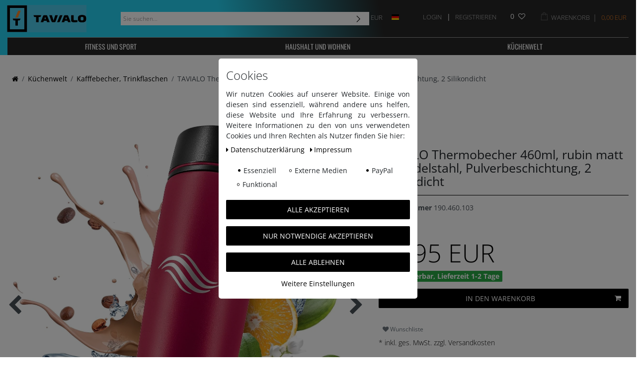

--- FILE ---
content_type: text/css; charset=utf-8
request_url: https://cdn02.plentymarkets.com/hw9w9h1im86a/plugin/13/customtheme/css/main.css
body_size: 60482
content:



/* open-sans-300 - latin */
@font-face {
    font-family: 'Open Sans';
    font-style: normal;
    font-weight: 300;
    src: url('https://cdn02.plentymarkets.com/hw9w9h1im86a/frontend/CustomTheme/webfonts/open-sans-v34-latin-300.eot'); /* IE9 Compat Modes */
    src: local(''),
         url('https://cdn02.plentymarkets.com/hw9w9h1im86a/frontend/CustomTheme/webfonts/open-sans-v34-latin-300.eot?#iefix') format('embedded-opentype'), /* IE6-IE8 */
         url('https://cdn02.plentymarkets.com/hw9w9h1im86a/frontend/CustomTheme/webfonts/open-sans-v34-latin-300.woff2') format('woff2'), /* Super Modern Browsers */
         url('https://cdn02.plentymarkets.com/hw9w9h1im86a/frontend/CustomTheme/webfonts/open-sans-v34-latin-300.woff') format('woff'), /* Modern Browsers */
         url('https://cdn02.plentymarkets.com/hw9w9h1im86a/frontend/CustomTheme/webfonts/open-sans-v34-latin-300.ttf') format('truetype'), /* Safari, Android, iOS */
         url('https://cdn02.plentymarkets.com/hw9w9h1im86a/frontend/CustomTheme/webfonts/open-sans-v34-latin-300.svg#OpenSans') format('svg'); /* Legacy iOS */
  }
  
  /* open-sans-regular - latin */
  @font-face {
    font-family: 'Open Sans';
    font-style: normal;
    font-weight: 400;
    src: url('https://cdn02.plentymarkets.com/hw9w9h1im86a/frontend/CustomTheme/webfonts/open-sans-v34-latin-regular.eot'); /* IE9 Compat Modes */
    src: local(''),
         url('https://cdn02.plentymarkets.com/hw9w9h1im86a/frontend/CustomTheme/webfonts/open-sans-v34-latin-regular.eot?#iefix') format('embedded-opentype'), /* IE6-IE8 */
         url('https://cdn02.plentymarkets.com/hw9w9h1im86a/frontend/CustomTheme/webfonts/open-sans-v34-latin-regular.woff2') format('woff2'), /* Super Modern Browsers */
         url('https://cdn02.plentymarkets.com/hw9w9h1im86a/frontend/CustomTheme/webfonts/open-sans-v34-latin-regular.woff') format('woff'), /* Modern Browsers */
         url('https://cdn02.plentymarkets.com/hw9w9h1im86a/frontend/CustomTheme/webfonts/open-sans-v34-latin-regular.ttf') format('truetype'), /* Safari, Android, iOS */
         url('https://cdn02.plentymarkets.com/hw9w9h1im86a/frontend/CustomTheme/webfonts/open-sans-v34-latin-regular.svg#OpenSans') format('svg'); /* Legacy iOS */
  }
  
  /* open-sans-600 - latin */
  @font-face {
    font-family: 'Open Sans';
    font-style: normal;
    font-weight: 600;
    src: url('https://cdn02.plentymarkets.com/hw9w9h1im86a/frontend/CustomTheme/webfonts/open-sans-v34-latin-600.eot'); /* IE9 Compat Modes */
    src: local(''),
         url('https://cdn02.plentymarkets.com/hw9w9h1im86a/frontend/CustomTheme/webfonts/open-sans-v34-latin-600.eot?#iefix') format('embedded-opentype'), /* IE6-IE8 */
         url('https://cdn02.plentymarkets.com/hw9w9h1im86a/frontend/CustomTheme/webfonts/open-sans-v34-latin-600.woff2') format('woff2'), /* Super Modern Browsers */
         url('https://cdn02.plentymarkets.com/hw9w9h1im86a/frontend/CustomTheme/webfonts/open-sans-v34-latin-600.woff') format('woff'), /* Modern Browsers */
         url('https://cdn02.plentymarkets.com/hw9w9h1im86a/frontend/CustomTheme/webfonts/open-sans-v34-latin-600.ttf') format('truetype'), /* Safari, Android, iOS */
         url('https://cdn02.plentymarkets.com/hw9w9h1im86a/frontend/CustomTheme/webfonts/open-sans-v34-latin-600.svg#OpenSans') format('svg'); /* Legacy iOS */
  }
  
  /* open-sans-700 - latin */
  @font-face {
    font-family: 'Open Sans';
    font-style: normal;
    font-weight: 700;
    src: url('https://cdn02.plentymarkets.com/hw9w9h1im86a/frontend/CustomTheme/webfonts/open-sans-v34-latin-700.eot'); /* IE9 Compat Modes */
    src: local(''),
         url('https://cdn02.plentymarkets.com/hw9w9h1im86a/frontend/CustomTheme/webfonts/open-sans-v34-latin-700.eot?#iefix') format('embedded-opentype'), /* IE6-IE8 */
         url('https://cdn02.plentymarkets.com/hw9w9h1im86a/frontend/CustomTheme/webfonts/open-sans-v34-latin-700.woff2') format('woff2'), /* Super Modern Browsers */
         url('https://cdn02.plentymarkets.com/hw9w9h1im86a/frontend/CustomTheme/webfonts/open-sans-v34-latin-700.woff') format('woff'), /* Modern Browsers */
         url('https://cdn02.plentymarkets.com/hw9w9h1im86a/frontend/CustomTheme/webfonts/open-sans-v34-latin-700.ttf') format('truetype'), /* Safari, Android, iOS */
         url('https://cdn02.plentymarkets.com/hw9w9h1im86a/frontend/CustomTheme/webfonts/open-sans-v34-latin-700.svg#OpenSans') format('svg'); /* Legacy iOS */
  }
  
  /* open-sans-800 - latin */
  @font-face {
    font-family: 'Open Sans';
    font-style: normal;
    font-weight: 800;
    src: url('https://cdn02.plentymarkets.com/hw9w9h1im86a/frontend/CustomTheme/webfonts/open-sans-v34-latin-800.eot'); /* IE9 Compat Modes */
    src: local(''),
         url('https://cdn02.plentymarkets.com/hw9w9h1im86a/frontend/CustomTheme/webfonts/open-sans-v34-latin-800.eot?#iefix') format('embedded-opentype'), /* IE6-IE8 */
         url('https://cdn02.plentymarkets.com/hw9w9h1im86a/frontend/CustomTheme/webfonts/open-sans-v34-latin-800.woff2') format('woff2'), /* Super Modern Browsers */
         url('https://cdn02.plentymarkets.com/hw9w9h1im86a/frontend/CustomTheme/webfonts/open-sans-v34-latin-800.woff') format('woff'), /* Modern Browsers */
         url('https://cdn02.plentymarkets.com/hw9w9h1im86a/frontend/CustomTheme/webfonts/open-sans-v34-latin-800.ttf') format('truetype'), /* Safari, Android, iOS */
         url('https://cdn02.plentymarkets.com/hw9w9h1im86a/frontend/CustomTheme/webfonts/open-sans-v34-latin-800.svg#OpenSans') format('svg'); /* Legacy iOS */
  }
  



/* oswald-300 - latin */
@font-face {
    font-family: 'Oswald';
    font-style: normal;
    font-weight: 300;
    src: url('https://cdn02.plentymarkets.com/hw9w9h1im86a/frontend/CustomTheme/webfonts/oswald-v49-latin-300.eot'); /* IE9 Compat Modes */
    src: local(''),
         url('https://cdn02.plentymarkets.com/hw9w9h1im86a/frontend/CustomTheme/webfonts/oswald-v49-latin-300.eot?#iefix') format('embedded-opentype'), /* IE6-IE8 */
         url('https://cdn02.plentymarkets.com/hw9w9h1im86a/frontend/CustomTheme/webfonts/oswald-v49-latin-300.woff2') format('woff2'), /* Super Modern Browsers */
         url('https://cdn02.plentymarkets.com/hw9w9h1im86a/frontend/CustomTheme/webfonts/oswald-v49-latin-300.woff') format('woff'), /* Modern Browsers */
         url('https://cdn02.plentymarkets.com/hw9w9h1im86a/frontend/CustomTheme/webfonts/oswald-v49-latin-300.ttf') format('truetype'), /* Safari, Android, iOS */
         url('https://cdn02.plentymarkets.com/hw9w9h1im86a/frontend/CustomTheme/webfonts/oswald-v49-latin-300.svg#Oswald') format('svg'); /* Legacy iOS */
  }
  
  /* oswald-regular - latin */
  @font-face {
    font-family: 'Oswald';
    font-style: normal;
    font-weight: 400;
    src: url('https://cdn02.plentymarkets.com/hw9w9h1im86a/frontend/CustomTheme/webfonts/oswald-v49-latin-regular.eot'); /* IE9 Compat Modes */
    src: local(''),
         url('https://cdn02.plentymarkets.com/hw9w9h1im86a/frontend/CustomTheme/webfonts/oswald-v49-latin-regular.eot?#iefix') format('embedded-opentype'), /* IE6-IE8 */
         url('https://cdn02.plentymarkets.com/hw9w9h1im86a/frontend/CustomTheme/webfonts/oswald-v49-latin-regular.woff2') format('woff2'), /* Super Modern Browsers */
         url('https://cdn02.plentymarkets.com/hw9w9h1im86a/frontend/CustomTheme/webfonts/oswald-v49-latin-regular.woff') format('woff'), /* Modern Browsers */
         url('https://cdn02.plentymarkets.com/hw9w9h1im86a/frontend/CustomTheme/webfonts/oswald-v49-latin-regular.ttf') format('truetype'), /* Safari, Android, iOS */
         url('https://cdn02.plentymarkets.com/hw9w9h1im86a/frontend/CustomTheme/webfonts/oswald-v49-latin-regular.svg#Oswald') format('svg'); /* Legacy iOS */
  }
  
  /* oswald-600 - latin */
  @font-face {
    font-family: 'Oswald';
    font-style: normal;
    font-weight: 600;
    src: url('https://cdn02.plentymarkets.com/hw9w9h1im86a/frontend/CustomTheme/webfonts/oswald-v49-latin-600.eot'); /* IE9 Compat Modes */
    src: local(''),
         url('https://cdn02.plentymarkets.com/hw9w9h1im86a/frontend/CustomTheme/webfonts/oswald-v49-latin-600.eot?#iefix') format('embedded-opentype'), /* IE6-IE8 */
         url('https://cdn02.plentymarkets.com/hw9w9h1im86a/frontend/CustomTheme/webfonts/oswald-v49-latin-600.woff2') format('woff2'), /* Super Modern Browsers */
         url('https://cdn02.plentymarkets.com/hw9w9h1im86a/frontend/CustomTheme/webfonts/oswald-v49-latin-600.woff') format('woff'), /* Modern Browsers */
         url('https://cdn02.plentymarkets.com/hw9w9h1im86a/frontend/CustomTheme/webfonts/oswald-v49-latin-600.ttf') format('truetype'), /* Safari, Android, iOS */
         url('https://cdn02.plentymarkets.com/hw9w9h1im86a/frontend/CustomTheme/webfonts/oswald-v49-latin-600.svg#Oswald') format('svg'); /* Legacy iOS */
  }
  


 
@media (min-width: 992px) {
    .filter-wrapper {margin-left: -15px !important; margin-bottom:2em !important}
    .filter-wrapper-mobile {display:block !important}
    .filter-wrapper-mobile-2 {display:none !important}
    .filter-btn-mobile {display:none !important}
    .slider-pad {margin-top:50px}
    }
  
         
    @media (max-width: 992px) {
    .filter-wrapper {margin-left: 0 !important}
    .filter-wrapper-mobile {display:none !important}
    .filter-btn-mobile {display:block !important}
    .slider-pad {margin-top:0px}
    }
        
    .filter-full-margin {margin-left:-15px !important}
    
    
    .ftn-facette-headline {font-weight:400; font-size:16px; color:#222226; text-transform:none; margin-top:15px; margin-bottom:0.8em}
    .ftn-facette-1 {font-size:1em; text-transform:uppercase; font-weight:400; color:#000; padding-top:2em; margin-top:1em; margin-bottom:1.5em}
    
    .side-bar-filter-card .form-check .form-check-input:checked+label {
      background: #fff;
      color: #282d2f;
      padding-left: 0rem;
      line-height:0em !important;
    }
    
    .side-bar-filter-card .form-check .form-check-input:checked+label::before {
      font-family: 'FontAwesome';
      content: "\f046";
      opacity: 1
    }
    
    .side-bar-filter-card .form-check .form-check-input+label::before {
        font-family: 'FontAwesome';
        content: "\f096";
        opacity: 1
      }
    
    .side-bar-filter-card .form-check .form-check-label {
      padding: .3rem 0;
      padding-left: 0;
      color: #4D4F4D;
      display: block;
      -webkit-transition: all .1s ease;
      transition: all .1s ease;
      line-height:0em !important;
    }
    
    .side-bar-filter-card .form-check .form-check-label:hover {
      background: #f7f7f9;
      color: #4D4F4D;
      -webkit-transition: all .1s ease;
      transition: all .1s ease;
      padding-left: 0
    }
    
    
    .side-bar-filter-card .form-check .filter-badge {
      position: absolute;
      display: inline-block;
      font-size: .85rem;
      background: #f4f4f4;
      padding: .1rem 0;
      color: #7a7f7f;
      right: .5rem;
      text-align: center;
      min-width: 3em;
      top: 50%;
      -webkit-transform: translateY(-50%);
      transform: translateY(-50%)
    }
    
    .side-bar-filter-card .apply-filters-container .btn {
      padding: 5px 10px;
      font-size: 0.8rem;
      min-width: 0;
      margin-top: 0.5rem
    }
    
    
    .selected-filters {
      display: inline-block;
      margin-bottom:2em;
    }
    
    .selected-filters .selected-filter {
      font-size: 0.8rem;
      margin: 3px 3px 3px 0;
      padding: 5px 10px;
      background-color: #efefef;
      color: #000;
      float: left;
      cursor: pointer;
      display: inline-block;
    }
    
    .selected-filters .selected-filter:hover {
      color: #7a7f7f;
    }
    
    .selected-filters .selected-filter.reset-all {
      background-color: #000;
      color: #fff;
    }
    
    .selected-filters .selected-filter.reset-all:hover {
      background-color: #212121;
    }
    
    
    
    
    .pipe-pad {margin:0 -14px 0 -8px}
    
    @media (max-width: 768px) {
        .pipe-pad {margin:0 0 0 6px}
    }
    
    @media (min-width: 992px) {
    .mobile-facette-btn {display:none}
    .border-bottom-mobile {border-bottom:0}
    }
    
    
    
      @media (max-width: 992px) {
        .desk-pagination {display:none}
        .border-bottom-mobile {border-bottom:1px solid #d8d8d8}
        }
    
    
        .section-manufactor {padding:30px 0 0px 0; margin:0 0 50px 0}
        #manufactor-box {height:100px; padding:0px 0 30px 0; margin-bottom:20px}
        
        @media (max-width: 768px) {
          /* --------------------------------------------*/
        .section-manufactor {margin:10px 0 20px 0;}
          #manufactor-box {height:160px; padding:0px 0 50px 0; text-align:center}
        }


    
    /* ICONS */
    .icon-pad {float:left; padding:0 10px 10px 0; }
    .icon-img {border-radius:6px; width:70px; background:#fff; border:1px solid #e5e5e5}
    
    .full-top-bar-icon {color:#000; font-size:14px}
    .full-top-bar-txt { color:#000; font-size:12px}
    .full-top-bar-txt a {color:#000}
    .full-top-bar-txt a:hover {color:#212121 !important}
    
    .title-katbox {color:#3e3e3e; font-size:32px; font-weight:600}
    .text-katbox {color:#585858; font-size:14px; padding:30px 0}


    .nl-text {padding:1.6em 0 0 0; font-family: 'Oswald', sans-serif; text-transform:uppercase; font-size:26px; color:#fff; font-weight:600; padding-bottom:10px; line-height:1.5em}

    
    


    #page-body {margin-top: 20px !important}





    @media (max-width: 991px) {
        .breadcrump-margin {padding-top:5em !important;  margin-left:10px}
    }
    
    
    @media (min-width: 990px) {
        .breadcrump-margin {padding-top:1.5em !important; margin-left:10px}
    }
    
    
    @media (min-width: 1200px) {
        .breadcrump-margin {padding-top:1.5em !important}
    }
    
    
    
    
    
    
    
    
    
    
    
    .header-badge {max-width:50px}

    
    
    
    @media (min-width: 992px) {
        .logo-top-pad {
          padding: 0 0;
          margin:10px 0 10px -15px;

 
        }
        }
        
        
        @media (max-width: 991px) {
        .logo-top-pad {
          top: 0px !important;
          margin:0 auto
        }
        }
      
        @media (min-width: 991px) {
          .logo-mobile {display:none}
        }
      
        @media (min-width: 992px) {
          .logo-full {display:block}
        }
      
        @media (max-width: 991px) {
          .logo-full {display:none}
        }
        
      .logo-top {
        max-width: 160px !important
      }
      
      @media (max-width: 1200px) {
        .logo-top {
          max-width: 160px !important
        }
        .header-badge {
          max-width: 36px
        }
      }
      
      @media (max-width: 990px) {
        .logo-top {
          max-width: 120px !important
        }
      }
      
      @media (max-width: 991px) {
        .logo-top-pad {
          padding: 10px 0;
          text-align: center
        }
      }
    
    .hb-1 {display:block}
    .hb-1-1 {display:block}
    .hb-1-2 {display:block}
    .hb-2-2 {display:block}
    
    
    
    @media (max-width: 991px) {
      .hb-1 {display:none}
      .hb-1-1 {display:none}
      .hb-1-2 {display:none}
      .hb-2 {display:none}
      }
    
    
    .badge-top-2 {
        display:-webkit-box;
        display:-ms-flexbox;
        display:flex;
        font-size:12px;
        font-weight:600;
        line-height:22px;
        width:20px;
        height:20px;
        position:absolute;
        z-index:1;
        top:30px;
        right:25px;
        text-align:center;
        font-weight:400;
        color:#000;
        border-radius:50%;
        background-color:#fff;
        border:1px solid #000;
        -webkit-box-align:center;
        -ms-flex-align:center;
        align-items:center;
        -webkit-box-pack:center;
        -ms-flex-pack:center;
        justify-content:center;
      }
    
    
      .badge-top-mobile-2 {
        display:-webkit-box;
        display:-ms-flexbox;
        display:flex;
        font-size:12px;
        font-weight:400;
        line-height:22px;
        width:16px;
        height:16px;
        position:absolute;
        z-index:1;
        top:26px;
        right:16px;
        text-align:center;
        color:#000;
        font-weight:bold;
        border-radius:50%;
        background-color:#f68529;
        font-family: 'Open Sans', sans-serif;
        border:1px solid #f68529;
        -webkit-box-align:center;
        -ms-flex-align:center;
        align-items:center;
        -webkit-box-pack:center;
        -ms-flex-pack:center;
        justify-content:center;
      }
    
    

    
    
        @media (max-width: 991px) {     
          .mobile-top-bar {display:block}   
          .mobile-search-bar {right:60px; position:absolute; display:block} 
          .mobile-margin {margin-left:-30px !important; margin-right:-30px !important} 
        }
    
        @media (min-width: 992px) {
          .mobile-top-bar  {display:none}
          .mobile-search-bar {display:none}  
          .mobile-margin {margin-left:-15px !important; margin-right:-15px !important} 
          }
    
    
          @media (max-width: 991px) {  
            .full-top-bar {display:none}
          }
    
        
        @media (min-width: 992px) {  
          .full-top-bar {padding:0 0 3px 0; display:block}
        }
    
        @media (max-width: 991px) {
            .logo-mobile {padding-left:60px; padding-top:2px}
        }
      
        @media (min-width: 992px) {
          .logo-mobile {padding-left:0}
      }
      
      
      @media (max-width: 991px) {
        .cart-full {display:none}
        .cart-mobile {display:block}
        }
      
      @media (min-width: 992px) {
          .cart-full {display:block}
          .cart-mobile{display:none}
        }
      
    
    
    ::selection{
        background:#000;
        color:#fff;
    }
    ::-moz-selection{
        background:#000;
        color:#fff;
    }
    
    
    
    
    
    .kat-titel {font-weight:400 !important; color:#000; text-transform:none !important; font-size:2em !important; padding:0.3em 0 0.5em 0}
    
    
.page-content {padding-top:1em !important}

    .ftn-article-headline {font-family: 'Open Sans', sans-serif; font-weight:400; font-size:26px; line-height:1.5em; margin-top:0.5em}

    @media (max-width: 768px) {
    .ftn-article-headline {margin-top:0.5em}
    }


    .ftn-article-1 {font-size:14px; color:#5f5f5f; font-weight:400; line-height:1.8em}
      /* --------------------------------------------*/
    
    @media (min-width: 992px) {
      .desk-pagination {float:right}
      }
      
      
      
    
      
      
    /* --------------------------------------------*/
    
    .icon-wishlist {
        margin-top: 16px;
        display: inline-block;
        border-radius: 50%;
        height: 42px;
        width: 42px;
        box-shadow: 0px 0px 2px #888;
        text-align: center;
        padding: 10px 0 0 0
      }
      
      

      
      /* --------------------------------------------*/
    
      .headline-home { 
        display: flex; 
        flex-direction: row; 
        text-transform:none;
        font-weight:600;
        font-size:30px; 
        color:#434343; 
        padding:10px 0 20px 0;
      } 
      
      .headline-home:before, 
      .headline-home:after { 
        content: ""; 
        flex: 1 1; 
        border-bottom: 1px solid #ececec; 
        margin: auto; 
      } 
      
      
      
      /* --------------------------------------------*/




.search-container {
  display: inline-block;
  width: 40px;
  height: 40px;
  margin-right: 20px;
  margin-left: 2px;
  position: relative;
  top: -10px;
  color:#4d4f4d;
  border: 1px solid #000;
}

.search-container:hover {
  cursor: pointer;
  border-color: #999
}

.search-container li {
  display: block;
  width: 100%;
  background:#000
}

.search-container i {
  position: relative;
}

.search-container ul {
  display: none
}

.search-container.active {
  background-color: #000;
  color:#fff;
}

.search-container.active:hover {
  border-color: inherit
}

.search-container.active ul {
  display: block;
  position: absolute;
  z-index: 3;
  right: 3em;
  bottom: -8px;
  background-color: transparent
}





.desription-head {
  font-size: 2rem;
  font-weight: 400;
  margin-bottom: 20px;
  text-transform: none;
}

.desription-ftn {
  font-weight:300;
  padding-top:20px;
  font-size:15px;
}


.desription-block-1 li {
  margin-left: 18px;
  font-size:15px;
  font-weight: 300;
  list-style: disc;
  list-style-position: outside
}

.desription-block-2 li {
  list-style: none;
  font-size:15px;
  font-weight: 300;
  list-style-position: inside
}


.sizechart-button {
  display: inline-block;
  font-size: 12px;
  font-weight: 500;
  text-decoration: underline
}

.sizechart-button:hover {
  cursor: pointer;
  text-decoration: none
}

.slick-slider {
  display: block;
  box-sizing: border-box;
  position: relative;
  -webkit-user-select: none;
  -moz-user-select: none;
  -ms-user-select: none;
  user-select: none;
  -ms-touch-action: pan-y;
  touch-action: pan-y
}

.slick-list {
  display: block;
  overflow: hidden;
  margin: 0;
  padding: 0;
  position: relative
}

.slick-list:focus {
  outline: none
}

.slick-list.dragging {
  cursor: hand
}

.slick-slider .slick-list, .slick-slider .slick-track {
  -webkit-transform: translate3d(0, 0, 0);
  transform: translate3d(0, 0, 0)
}

.slick-track {
  display: block;
  position: relative;
  top: 0;
  left: 0
}

.slick-track::after, .slick-track::before {
  display: table;
  content: ''
}

.slick-track::after {
  clear: both
}

.slick-loading .slick-track {
  visibility: hidden
}

.slick-slide {
  display: none;
  float: left;
  height: 100%;
  min-height: 1px
}

.slick-slide img {
  display: block
}

.slick-slide.slick-loading img {
  display: none
}

.slick-slide.dragging img {
  pointer-events: none
}

.slick-initialized .slick-slide {
  display: block
}

.slick-loading .slick-slide {
  visibility: hidden
}

.slick-vertical .slick-slide {
  display: block;
  height: auto;
  border: 1px solid transparent
}

.slick-arrow.slick-hidden {
  display: none
}

.slick-dots {
  display: block;
  width: 100%;
  padding: 0;
  list-style: none;
  text-align: center
}

.slick-dots li {
  display: inline-block;
  width: 20px;
  height: 20px;
  margin: 0 5px;
  padding: 0;
  position: relative;
  cursor: pointer
}

.slick-dots li button {
  display: block;
  font-size: 0;
  line-height: 0;
  width: 20px;
  height: 20px;
  padding: 5px;
  cursor: pointer;
  color: transparent;
  border: 0;
  outline: none
}

footer .head::before {
  display: inline-block;
  position: relative;
  content: '';
  border-top-style: solid;
  border-bottom: 0
}

footer .head::before {
  -webkit-transform: rotate(-135deg);
  transform: rotate(-135deg);
  border-right: 0;
  border-left-style: solid
}

.slick-dots li {
  width: 5px;
  height: 5px
}

.slick-dots li button {
  width: 5px;
  height: 5px;
  padding: 0;
  border: 1px solid #333;
  border-radius: 50px;
  background-color: #fff
}

@media (min-width: 544px) {
  .slick-dots li button {
    width: 9px;
    height: 9px
  }
}

.slick-dots li button:hover {
  background-color: #333
}

@media (min-width: 544px) {
  .slick-dots li {
    width: 9px;
    height: 9px
  }
}

.slick-dots .slick-active button {
  background-color: #333
}

.slick-nav .prev, .slick-nav .next {
  width: 54px;
  height: 97px;
  margin-top: -70px;
  position: absolute;
  top: 53%;
  cursor: pointer;
  -webkit-transform: scaleX(0.65);
  transform: scaleX(0.65);
  background-color: rgba(255, 255, 255, 0.9)
}

@media (min-width: 1200px) {
  .slick-nav .prev, .slick-nav .next {
    margin-top: -80px
  }
}

.slick-nav .prev:hover, .slick-nav .next:hover {
  background-color: #fff
}

.slick-nav .prev::before, .slick-nav .next::after {
  display: inline-block;
  width: 35px;
  height: 35px;
  position: relative;
  top: 30px;
  content: '';
  border-top: 2px solid #ccc
}

.slick-nav .prev {
  left: -9px
}

.slick-nav .prev::before {
  left: 10px;
  -webkit-transform: rotate(-45deg);
  transform: rotate(-45deg);
  border-left: 2px solid #ccc
}

.slick-nav .prev:hover::before {
  border-color: #000
}

.slick-nav .next {
  right: -9px
}

.slick-nav .next::after {
  right: 10px;
  -webkit-transform: rotate(45deg);
  transform: rotate(45deg);
  border-right: 2px solid #ccc
}

.slick-nav .next:hover::after {
  border-color: #000
}

.banner-variante2 {
  margin-bottom: 0
}

.banner-variante2 .container {
  padding: 0
}

@media (min-width: 768px) {
  .banner-variante2 .container {
    padding: 0 15px
  }
}

.banner-variante2 img {
  width: 100%;
  height: 1px
}

.banner-variante2 .lazyloaded {
  height: auto
}

.home-slider-top img {
  display: block
}

@media (min-width: 992px) {
  .home-slider-top {

  }
}

.home-slider-top .slick-nav {
  max-width: 1430px;
  margin: 0 auto
}

.arrow.next, .arrow.prev {
  width: 54px;
  height: 97px;
  margin-top: -70px;
  position: absolute;
  top: 53%;
  cursor: pointer;
  -webkit-transform: scaleX(0.65);
  transform: scaleX(0.65);
  opacity: .7;
  background-color: #d9d9d9
}

@media (min-width: 1200px) {
  .arrow.next, .arrow.prev {
    margin-top: -80px
  }
}

.arrow.next:hover, .arrow.prev:hover {
  opacity: 1
}

.arrow.next:hover::after, .arrow.prev:hover::before {
  border-color: #999
}

.arrow.next::after, .arrow.prev::before {
  display: inline-block;
  width: 35px;
  height: 35px;
  position: relative;
  top: 30px;
  content: ''
}

.arrow.next.big::after, .arrow.prev.big::before {
  width: 35px;
  height: 35px
}

.arrow.next.small::after, .arrow.prev.small::before {
  width: 10px;
  height: 10px
}

.arrow.next::after {
  right: 10px;
  -webkit-transform: rotate(-45deg);
  transform: rotate(-45deg);
  border-right: 3px solid #fff;
  border-bottom: 3px solid #fff
}

.arrow.prev::before {
  left: 10px;
  -webkit-transform: rotate(-45deg);
  transform: rotate(-45deg);
  border-top: 3px solid #fff;
  border-left: 3px solid #fff
}

.relative {
  position: relative
}





#button-to-top {
  display: inline-block;
  position: fixed;
  background-color: #000 !important;
  width: 70px;
  height: 70px;
  text-align: center;
  border-radius:5px 0 0 5px;
  position: fixed;
  bottom: 5em;
  right: 0;
  visibility: hidden;
  z-index: 1000;
  color:#fff;
  font-size:16px;
  font-weight:400;
  text-transform:uppercase;
}



#button-to-top::before {
  content: "\f106";
  display:block;
  padding-top:0.7em;
  font-family: 'Line Awesome Free';
  font-weight: 600;
  font-style: normal;
  font-size: 2em;
  line-height: 0px;
  color: #fff;
}

#button-to-top::after {
  content: "TOP";
  display:block;
  padding-top:1.6em;
  font-size:16px;
  font-weight:400;
  line-height: 0px;
  color: #fff;
}




#button-to-top:hover {
  cursor: pointer;
  background-color:#4dc8e9;
}

#button-to-top:active {
  background-color: #555;
}

#button-to-top.show {
  opacity: 1;
  visibility: visible;
  transition: .3s;
}

@media (max-width: 800px) {
  #button-to-top {
    right: 0;
  }
}




.back-to-top-center {
  text-decoration: none;
  opacity: .5;
  transition: opacity .3s;
  border: 1px solid #282d2f;
  cursor: pointer;
  text-align: center;
  position: fixed;
  bottom: -17px;
  left: 50%;
  width: 94px;
  height: 50px;
  margin-left: -47px;
  z-index: 1000;
  overflow: hidden;
  background: #fff;
  padding: 20px;
  display: none;
  border-top-left-radius: 25px;
  border-top-right-radius: 25px;
}

.back-to-top-center:hover {
  opacity: 1;
}

.back-to-top-center i {
  font-size: 29px;
  position: absolute;
  top: 0;
  left: 0;
  width: 90px;
  height: 40px;
  display: block;
  z-index: 1;
}

.back-to-top {
  margin: 0;
  position: fixed;
  bottom: 2rem;
  right: 0;
  width: 40px;
  height: 40px;
  z-index: 100;
  display: none;
  text-decoration: none;
  opacity: 0.5;
  transition: opacity 300ms;
  border: 1px solid #282d2f;
  background: #4D4F4D;
  border-radius: 0.1rem;
  cursor: pointer;
  text-align: center;
}

.back-to-top:hover {
  opacity: 1;
}

.back-to-top i {
  font-size: 29px;
  color: #f7f7f9;
}








.btn-nl {font-weight:600; color:#fff; transition: all 0.1s ease;}
.btn-nl:hover {background:#333 !important;}


.icon-wishlist {
  margin-top: 16px;
  display: inline-block;
  border-radius: 50%;
  height: 42px;
  width: 42px;
  box-shadow: 0px 0px 2px #888;
  text-align: center;
  padding: 12px 0 0 4px
}

footer {
  font-weight:400;
  line-height: 1.8;
  padding: 50px 0 50px 0!important;
  background-color: #4dc8e9;
  font-family: 'Open Sans', sans-serif;
}

@media (min-width: 768px) {
  footer {
    font-size: 1rem;
    padding-top: 30px;
    padding-bottom: 15px;
    text-align: left;
    margin-top:0em;
  }
}

footer .flex.half ul:last-of-type .head {
  margin-bottom: 0;
  border-bottom-width: 0
}

@media (min-width: 768px) {
  footer .flex {
    display: -webkit-box;
    display: -ms-flexbox;
    display: flex;
    -ms-flex-flow: row wrap;
    flex-flow: row wrap;
    -webkit-box-pack: justify;
    -ms-flex-pack: justify;
    justify-content: space-between
  }
}

@media (min-width: 768px) and (min-width: 992px) {
  footer .flex.half {
    margin-top: 30px
  }
}

@media (min-width: 768px) {
  footer .flex.half>ul {
    width: 50%
  }
  footer .flex.half ul:last-of-type .head {
    margin-bottom: 10px;
    border-bottom-width: 1px
  }
}

footer .head {
  display: block;
  margin-bottom: 10px;
  margin-left: 30px;
  padding: 5px 0 15px 0;
  font-weight:600;
  color:#000;
  font-family: 'Oswald', sans-serif;
  text-transform:uppercase !important;
  border-bottom: 1px solid #000
}


footer .head::before {
  width: 8px;
  height: 8px;
  margin-left: -10px;
  position: relative;
  top: -5px;
  left: -10px;
  border-width: 1px;
  border-color: #000
}

@media (min-width: 768px) {
  footer .head {
    min-width: 100px;
    max-width: 200px;
    margin-left:15px;
    padding: 5px 0;
    color:#000;
    text-transform: none;
    border: 0px solid #000
  }
  footer .head::before {
    width: 0;
    height: 0;
    border-width: 0
  }
}

@media (min-width: 1200px) {
  footer .head {
    min-width: 200px
  }
}


.icon-img-footer {
    border-radius: 6px;
    width: 70px;
    background: #fff;
    border: 1px solid #e5e5e5;
}

.icon-pad-footer {
   padding-bottom: 10px;
}

footer .icon-arrow-search {
  margin-right: 5px;
  position: relative;
  bottom: -1px;
}

.icon-arrow-search-color {color:#fff}

@media (min-width: 768px) {
  footer .cat {
    padding-right: 60px
  }
}

footer .cat li {
  display: inline-block;
  margin-right: 10px
}

footer .cat li:last-child a::after {
  content: ''
}

footer .cat a::after {
  content: ','
}

@media (min-width: 1200px) {
  footer .seo {
    min-width: 65%
  }
}


footer a {
    color:#000
}

footer a:hover {
  color:#FFF;
}

footer ul ul {
  display: block;
  margin-left: 30px
}

@media (min-width: 768px) {
  footer ul ul {
    display: block;
    margin-left: 0
  }
}

.power {
  font-size: 1rem;
  margin: 30px 0;
  text-align: center;
}

@media (min-width: 992px) {
  .power {
    text-align: right
  }
}

.power a {
  text-decoration: underline;
  color: #666
}


ul {
  padding: 0;
  list-style: none
}

.cat .c118, .cat .c119, .cat .c171, .cat .c172, .cat .c173 {
  display: block;
  width: 100%
}

.cat .c118 a::after, .cat .c119 a::after, .cat .c171 a::after, .cat .c172 a::after, .cat .c173 a::after {
  content: ''
}

.cat .c119, .cat .c171 {
  margin-top: 10px;
  padding-top: 10px;
  border-top: 1px solid #e6e6e6
}

.cross-box {
  margin-top: 30px;
  margin-bottom: 30px;
  position: relative;
  text-align: center
}

.cs-head {
  font-size: 1.6em !important;
  font-weight: 600;
  margin-bottom: 20px;
  text-transform: uppercase;
  font-family: 'Oswald', sans-serif;
}

@media (min-width: 992px) {
  .cs-head {
    font-size: 20px
  }
}

@media (min-width: 1200px) {
  .cs-head {
    font-size: 20px
  }
}

.cs-head span {
  display: inline-block;
  padding: 0 10px;
  position: relative;
  z-index: 1;
  background-color: #fff
}

.cs-head::after {
  display: block;
  width: 100%;
  height: 1px !important;
  position: relative;
  top: -15px;
  content: '';
  background-color: #000
}

@media (min-width: 992px) {
  .cs-head::after {
    top: -20px
  }
}

@media (min-width: 1200px) {
  .cs-head::after {
    top: -16px
  }
}



.cs-head-sub {
    font-size: 18px;
    font-weight: 300;
    margin-bottom: 20px;
    text-transform: uppercase
  }
  
  @media (min-width: 992px) {
    .cs-head-sub {
      font-size: 30px
    }
  }
  

  
  .cs-head-sub span {
    display: inline-block;
    padding: 0 10px;
    position: relative;
    z-index: 1;
    background-color: #fff
  }
  
  .cs-head-sub::after {
    display: block;
    width: 100%;
    height: 1px !important;
    position: relative;
    top: -15px;
    content: '';
    background-color: #000
  }
  
  @media (min-width: 992px) {
    .cs-head-sub::after {
      top: -23px
    }
  }
  
+

.usps {
  margin-top: 10px;
  text-align: center;
}

@media (min-width: 768px) {
  .usps {
    margin-top: 40px
  }
}

.usps small {
  display: block;
  font-weight: 300
}

.usps .bigger {
  font-size: 1.5rem;
  font-weight:600;
  text-transform:none;
  font-family: 'Oswald', sans-serif;
  text-transform:uppercase;
  color:#4cc7e9;
}

@media (min-width: 768px) {
  .usps .bigger {
    font-size: 1.6rem
  }
}

.usps ul {
  margin-bottom: 0
}

@media (min-width: 768px) {
  .usps ul {
    margin-bottom: 20px
  }
}

.usps ul li {
  font-size: 1.2rem;
  font-weight: 400;
  letter-spacing: 1px;
}

@media (min-width: 768px) {
  .usps ul li {
    margin-bottom: 20px
  }
}

@media (min-width: 992px) {
  .usps ul li {
    font-size: 1.2rem
  }
}

@media (min-width: 768px) {
  .usps ul {
    align-items: center;
  }
  .usps ul li {
    margin: 0;
    -ms-flex-preferred-size: 33.33%;
    flex-basis: 33.33%
  }
}

.shortcuts {
  margin-top: 30px
}

.shortcuts .container, .shortcuts .relative {
  padding: 0;
}



.shortcuts .row {
  margin: 0;
}

@media (min-width: 768px) {
  .shortcuts .row {
    margin: 0 -15px
  }
}

.shortcuts .row>div:first-child {
  padding-right: 5px
}

.shortcuts .row>div:last-child {
  padding-left: 5px
}

.shortcuts .item {
  position: relative
}

@media (min-width: 768px) {
  .shortcuts .item {
    margin-bottom: 30px
  }
}

.shortcuts .item:hover a {
  background-color: #000
}


.shortcuts .last .btn {
    right: 0;
    left: inherit
  }
  
  .shortcuts .btn {
    position: absolute;
    bottom: 0;
    left: 0
  }
  
  @media (min-width: 768px) {
    .shortcuts .btn {
      bottom: 20px;

    }
  }

  @media (max-width: 768px) {
    .shortcuts .btn {
      bottom: -8px !important
    }
  }
  
  .shortcuts .btn a {
    display: block;
    padding: 5px 20px;
    text-align: center;
    font-weight:600;
    color: #fff;
    font-family: 'Oswald', sans-serif;
    text-transform:uppercase;
    background-color: rgba(0, 0, 0, 0.8);
    margin-left:-15px;
    margin-right:-15px;
  }
  
  .shortcuts .btn a:hover {
    background-color: #000
  }
  
  @media (min-width: 768px) {
    .shortcuts .btn a {
      font-size: 20px;
      padding: 10px 30px
    }
  }
  
  @media (min-width: 1200px) {
    .shortcuts .btn a {
      font-size: 26px;
      padding: 20px 60px;
      letter-spacing: 1px;
      margin-left:-15px;
      margin-right:-15px;
    }
  }
  
  /* SOCIALBAR */
  

  @media (min-width: 1400px) {
    #socials {
      position: fixed;
      right: 1%;
      top: 10em;
      text-shadow: 0 0 10px #fff;
      z-index: 1
    } 
  }

  @media (max-width: 1400px) {
    #socials {
      position: fixed;
      left: 1%;
      bottom: 3em;
      z-index: 1000;
      display:none;
    } 
  }

  
  .social_btn {
    border-radius: 50px;
    font-size: 26px;
    color: #000;
    margin: 6px 0 0 10px;
    display: block;
  }
  
  .social_btn:hover {
    color: #7a7a7a
  }
  
  @media(max-width:1400px) {
    .social_btn {
      font-size: 20px;
    }
  }

  .social-mobile {
    font-weight: 600;
    font-family: 'Oswald', sans-serif;
    font-size:1em;
    text-transform:uppercase;
    padding:0 0 5px 0;
  }

  @media(min-width:1400px) {
    .social-mobile-pad {
      display:none;
    }
  }
  
  .headline-home {
    display: flex;
    flex-direction: row;
font-family: 'Open Sans', sans-serif;
    text-transform: none;
    font-weight: 600;
    font-size: 30px;
    color: #434343;
    padding: 10px 0 20px 0;
  }
  
  .headline-home:before, .headline-home:after {
    content: "";
    flex: 1 1;
    border-bottom: 1px solid #ececec;
    margin: auto;
  }
  
  .full-top-bar-icon {
    color: #333
  }
  
  .full-top-bar-txt {
    color: #333;
    font-size: 13px;
font-family: 'Open Sans', sans-serif;
  }
  
  .title-katbox {
    color: #3e3e3e;
    font-size: 32px;
    font-weight: 600
  }
  
  .text-katbox {
    color: #585858;
    font-size: 14px;
    padding: 30px 0
  }
  
  .title-promobox {
    background: #0000e6;
    padding: 15px;
    font-size: 14px;
    color: #fff;
    font-weight: bold;
    text-align: center;
    border-radius: 0px 0px 0 0
  }
  
  /* Misc */
  
  .clearer {
    clear: both
  }
  
  .img-responsive {
    max-width: 100%;
    height: auto;
  }
  
  .img-border {
    border-radius: 0px;
    border: 1px solid #e5e5e5
  }
  
  .wrapper-main #page-body {
    margin-top: 0 !important;
  }
  
  .category-title {
    padding: ;
    text-transform: uppercase;
  }
  
  .header-badge {
    max-width: 50px
  }
  
  
  
  @media (max-width: 1000px) {
    .head-info {
      display: none
    }
  }
  
  .icon-info {
    display: -webkit-inline-box;
    display: -ms-inline-flexbox;
    display: inline-flex;
    -webkit-box-pack: center;
    -ms-flex-pack: center;
    justify-content: center;
    -webkit-box-align: center;
    -ms-flex-align: center;
    align-items: center;
    border-radius: 50%;
    background-color: #fff;
    width: 50px;
    height: 50px;
    float: left;
    margin-right: 15px;
    margin-bottom: 20px;
  }
  
  @media (max-width: 991px) {
    .wishlist-full {
      display: none
    }
  }
  

  
  @media (max-width: 991px) {
    .wishlist-mobile {
      display: block
    }
  }
  
  @media (min-width: 992px) {
    .wishlist-mobile {
      display: none
    }
  }
  
  .product-group {
    display: -webkit-box;
    display: -ms-flexbox;
    display: flex;
    -webkit-box-orient: horizontal;
    -webkit-box-direction: normal;
    -ms-flex-flow: row wrap;
    flex-flow: row wrap
  }
  
  .product-group img {
    display: block;
    max-width: 100%;
    max-height: 260px
  }
  
  .product-group .img {
    display: -webkit-box;
    display: -ms-flexbox;
    display: flex;
    width: 50%;
    padding: calc(2 * 7.5px);
    -webkit-box-align: center;
    -ms-flex-align: center;
    align-items: center;
    -webkit-box-pack: center;
    -ms-flex-pack: center;
    justify-content: center
  }
  
  @media (min-width: 544px) {
    .product-group .img {
      padding: calc(2 * 10px)
    }
  }
  
  @media (min-width: 768px) {
    .product-group .img {
      padding: calc(2 * 10px)
    }
  }
  
  @media (min-width: 992px) {
    .product-group .img {
      padding: calc(2 * 12.5px)
    }
  }
  
  @media (min-width: 1200px) {
    .product-group .img {
      padding: calc(2 * 12.5px)
    }
  }
  
  @media (min-width: 1630px) {
    .product-group .img {
      padding: calc(2 * 20px)
    }
  }
  
  .product-group .item {
    display: -webkit-box;
    display: -ms-flexbox;
    display: flex;
    width: 100%;
    min-height: 170px;
    margin-bottom: calc(2 * 7.5px);
    position: relative
  }
  
  @media (min-width: 544px) {
    .product-group .item {
      margin-bottom: calc(2 * 10px)
    }
  }
  
  @media (min-width: 768px) {
    .product-group .item {
      margin-bottom: calc(2 * 10px)
    }
  }
  
  @media (min-width: 992px) {
    .product-group .item {
      width: 50%;
      margin-bottom: calc(2 * 12.5px)
    }
    .product-group .item:nth-child(odd) .inner {
      margin-right: 12.5px
    }
  }
  
  @media (min-width: 992px) and (min-width: 1200px) {
    .product-group .item:nth-child(odd) .inner {
      margin-right: 12.5px
    }
  }
  
  @media (min-width: 992px) and (min-width: 1630px) {
    .product-group .item:nth-child(odd) .inner {
      margin-right: 20px
    }
  }
  
  @media (min-width: 992px) {
    .product-group .item:nth-child(even) .inner {
      margin-left: 12.5px
    }
  }
  
  @media (min-width: 992px) and (min-width: 1200px) {
    .product-group .item:nth-child(even) .inner {
      margin-left: 12.5px
    }
  }
  
  @media (min-width: 992px) and (min-width: 1630px) {
    .product-group .item:nth-child(even) .inner {
      margin-left: 20px
    }
  }
  
  @media (min-width: 1200px) {
    .product-group .item {
      margin-bottom: calc(2 * 12.5px)
    }
  }
  
  @media (min-width: 1630px) {
    .product-group .item {
      margin-bottom: calc(2 * 20px)
    }
  }
  
  .product-group .inner {
    display: -webkit-box;
    display: -ms-flexbox;
    display: flex;
    width: 100%;
    border-radius: 0px;
    background-color: #f8f8f8;
    -webkit-box-pack: justify;
    -ms-flex-pack: justify;
    justify-content: space-between
  }
  
  .product-group .el {
    display: -webkit-box;
    display: -ms-flexbox;
    display: flex;
    -webkit-box-orient: vertical;
    -webkit-box-direction: normal;
    -ms-flex-direction: column;
    flex-direction: column;
    width: 50%;
    padding: calc(2 * 7.5px)
  }
  
  @media (min-width: 544px) {
    .product-group .el {
      padding: calc(2 * 10px)
    }
  }
  
  @media (min-width: 768px) {
    .product-group .el {
      padding: calc(2 * 10px)
    }
  }
  
  @media (min-width: 992px) {
    .product-group .el {
      padding: calc(2 * 12.5px)
    }
  }
  
  @media (min-width: 1200px) {
    .product-group .el {
      min-height: 330px;
      padding: calc(2 * 12.5px)
    }
  }
  
  @media (min-width: 1630px) {
    .product-group .el {
      padding: calc(2 * 20px)
    }
  }
  


.product-group .title {
  font-size: 21px;
  font-weight: 600
}

@media (min-width: 1200px) {
  .product-group .title {
    font-size: 36px;
    line-height: 36px;
    margin-bottom: 20px
  }
}

.product-group .text {
  font-size: 12px;
  margin-top: 15px;
  margin-bottom: 20px
}

@media (min-width: 544px) {
  .product-group .text {
    font-size: 14px
  }
}

.product-group .button {
  display: -webkit-inline-box;
  display: -ms-inline-flexbox;
  display: inline-flex;
  font-size: 10px;
  margin-top: auto;
  padding: 5px 15px;
  white-space: nowrap;
  text-transform: uppercase;
  color: #fff;
  border-radius: 0px;
  border-left: 10px solid #0c0c0c;
  background-color: #0c0c0c;
  -webkit-box-align: center;
  -ms-flex-align: center;
  align-items: center;
  -ms-flex-item-align: start;
  align-self: flex-start
}

@media (min-width: 992px) {
  .product-group .button {
    font-size: 14px;
    font-weight: 600;
    padding: 10px 25px
  }
}

.product-group .button:hover {
  background-color: #f15c42
}

.product-group .button::after {
  width: 9px;
  height: 7px;
  margin-left: 3px;
  content: '';
}

@media (min-width: 992px) {
  .product-group .button::after {
    width: 14px;
    height: 10px;
    margin-left: 5px
  }
}

@media (min-width: 768px) {
    .expando {
        display: block;
      }
      
      .expando:target {
        display: block;
      }
}






@media (max-width: 768px) {
.expando {
    display: none;
  }
  
  .expando:target {
    display: block;
  }
}

/*!
 * Bootstrap v4.2.1 (https://getbootstrap.com/)
 * Copyright 2011-2018 The Bootstrap Authors
 * Copyright 2011-2018 Twitter, Inc.
 * Licensed under MIT (https://github.com/twbs/bootstrap/blob/master/LICENSE)
 */


:root {
    --blue: #000;
    --indigo: #6610f2;
    --purple: #6f42c1;
    --pink: #e83e8c;
    --red: #d4021d;
    --orange: #fd7e14;
    --yellow: #ffc107;
    --green: #28a745;
    --teal: #20c997;
    --cyan: #17a2b8;
    --white: #fff;
    --gray: #6c757d;
    --gray-dark: #343a40;
    --primary: #000;
    --secondary: #d4021d;
    --success: #28a745;
    --info: #17a2b8;
    --warning: #ffc107;
    --danger: #dc3545;
    --light: #f8f9fa;
    --dark: #343a40;
    --breakpoint-xs: 0;
    --breakpoint-sm: 576px;
    --breakpoint-md: 768px;
    --breakpoint-lg: 992px;
    --breakpoint-xl: 1200px;
    --font-family-sans-serif: custom-font, helvetica, arial, sans-serif;
    --font-family-monospace: SFMono-Regular, Menlo, Monaco, Consolas, "Liberation Mono", "Courier New", monospace
}

*, *::before, *::after {
    -webkit-box-sizing: border-box;
    box-sizing: border-box
}

html { 
    font-family: sans-serif;
    line-height: 1.15;
    -webkit-text-size-adjust: 100%;
    -webkit-tap-highlight-color: transparent
}

article, aside, figcaption, figure, footer, header, hgroup, main, nav, section {
    display: block
}

body {
    margin: 0;
font-family: 'Open Sans', sans-serif;
    font-size: 1rem;
    font-weight: 400;
    line-height: 1.5;
    color: #212529;
    text-align: left;
    background-color: #fff
}

[tabindex="-1"]:focus:not(:focus-visible) {
    outline: 0 !important
}

hr {
    -webkit-box-sizing: content-box;
    box-sizing: content-box;
    height: 0;
    overflow: visible;
}

h1, h2, h3, h4, h5, h6 {
    margin-top: 0;
    margin-bottom: .5rem;
}

p {
    margin-top: 0;
    margin-bottom: 1rem
}

abbr[title], abbr[data-original-title] {
    text-decoration: underline;
    -webkit-text-decoration: underline dotted;
    text-decoration: underline dotted;
    cursor: help;
    border-bottom: 0;
    text-decoration-skip-ink: none
}

address {
    margin-bottom: 1rem;
    font-style: normal;
    line-height: inherit
}

ol, ul, dl {
    margin-top: 0;
    margin-bottom: 1rem
}

ol ol, ul ul, ol ul, ul ol {
    margin-bottom: 0
}

dt {
    font-weight: 700
}

dd {
    margin-bottom: .5rem;
    margin-left: 0
}

blockquote {
    margin: 0 0 1rem
}

b, strong {
    font-weight: bolder
}

small {
    font-size: 100%
}

sub, sup {
    position: relative;
    font-size: 75%;
    line-height: 0;
    vertical-align: baseline
}

sub {
    bottom: -.25em
}

sup {
    top: -.5em
}

a {
    color: #000;
    -webkit-text-decoration: none;
    text-decoration: none;
    background-color: transparent
}

a:hover {
    color: #212121;
    -webkit-text-decoration: underline;
    text-decoration: underline
}

a:not([href]) {
    color: inherit;
    text-decoration: none
}

a:not([href]):hover {
    color: inherit;
    text-decoration: none
}

pre, code, kbd, samp {
    font-family: SFMono-Regular, Menlo, Monaco, Consolas, "Liberation Mono", "Courier New", monospace;
    font-size: 1em
}

pre {
    margin-top: 0;
    margin-bottom: 1rem;
    overflow: auto
}

figure {
    margin: 0 0 1rem
}

img {
    vertical-align: middle;
    border-style: none
}

svg {
    overflow: hidden;
    vertical-align: middle
}

table {
    border-collapse: collapse
}

caption {
    padding-top: .75rem;
    padding-bottom: .75rem;
    color: #6c757d;
    text-align: left;
    caption-side: bottom
}

th {
    text-align: inherit
}

label {
    display: inline-block;
    margin-bottom: .5rem
}

button {
    border-radius: 0
}

button:focus {
    outline: 1px dotted;
    outline: 5px auto -webkit-focus-ring-color
}

input, button, select, optgroup, textarea {
    margin: 0;
    font-family: inherit;
    font-size: inherit;
    line-height: inherit
}

button, input {
    overflow: visible
}

button, select {
    text-transform: none
}

select {
    word-wrap: normal
}

button, [type="button"], [type="reset"], [type="submit"] {
    -webkit-appearance: button
}

button:not(:disabled), [type="button"]:not(:disabled), [type="reset"]:not(:disabled), [type="submit"]:not(:disabled) {
    cursor: pointer
}

button::-moz-focus-inner, [type="button"]::-moz-focus-inner, [type="reset"]::-moz-focus-inner, [type="submit"]::-moz-focus-inner {
    padding: 0;
    border-style: none
}

input[type="radio"], input[type="checkbox"] {
    -webkit-box-sizing: border-box;
    box-sizing: border-box;
    padding: 0
}

input[type="date"], input[type="time"], input[type="datetime-local"], input[type="month"] {
    -webkit-appearance: listbox
}

textarea {
    overflow: auto;
    resize: vertical
}

fieldset {
    min-width: 0;
    padding: 0;
    margin: 0;
    border: 0
}

legend {
    display: block;
    width: 100%;
    max-width: 100%;
    padding: 0;
    margin-bottom: .5rem;
    font-size: 1.5rem;
    line-height: inherit;
    color: inherit;
    white-space: normal
}

progress {
    vertical-align: baseline
}

[type="number"]::-webkit-inner-spin-button, [type="number"]::-webkit-outer-spin-button {
    height: auto
}

[type="search"] {
    outline-offset: -2px;
    -webkit-appearance: none
}

[type="search"]::-webkit-search-decoration {
    -webkit-appearance: none
}

::-webkit-file-upload-button {
    font: inherit;
    -webkit-appearance: button
}

output {
    display: inline-block
}

summary {
    display: list-item;
    cursor: pointer
}

template {
    display: none
}

[hidden] {
    display: none !important
}

h1, h2, h3, h4, h5, h6,
.h1, .h2, .h3, .h4, .h5, .h6 {
  margin-bottom: 0.5rem;
  font-family: inherit;
    font-weight: 300;
  line-height: 1.1;
  color: inherit;
}

h1, .h1 {
  font-size: 2.142em;  
  margin-top: 1.5rem;
}

h2, .h2 {
  font-size: 1.714em; 
}

h3, .h3 {
  font-size: 1.5rem;  
}

h4, .h4 {
  font-size: 1.35rem;
}

h5, .h5 {
  font-size: 1.145em; 
}

h6, .h6 {
  font-size: 0.8rem;  
}

.lead {
    font-size: 1.25rem;
    font-weight: 300
}

.display-1 {
    font-size: 4rem;
    font-weight: 300;
    line-height: 1.1
}

.display-2 {
    font-size: 3.5rem;
    font-weight: 300;
    line-height: 1.1
}

.display-3 {
    font-size: 2.5rem;
    font-weight: 300;
    line-height: 1.1
}

.display-4 {
    font-size: 1.5rem;
    font-weight: 300;
    line-height: 1.1
}

hr {
    margin-top: 1rem;
    margin-bottom: 1rem;
    border: 0;
    border-top: 1px solid #000
}

small, .small, .btn-labeled {
    font-size: 100%;
    font-weight: 400
}

mark, .mark {
    padding: .2em;
    background-color: #fcf8e3
}

.list-unstyled {
    padding-left: 0;
    list-style: none
}

.list-inline {
    padding-left: 0;
    list-style: none
}

.list-inline-item {
    display: inline-block
}

.list-inline-item:not(:last-child) {
    margin-right: 5px
}

.initialism {
    font-size: 90%;
    text-transform: uppercase
}

.blockquote {
    margin-bottom: 1rem;
    font-size: 1.25rem
}

.blockquote-footer {
    display: block;
    font-size: 100%;
    color: #6c757d
}

.blockquote-footer::before {
    content: "\2014\00A0"
}

.img-fluid {
    max-width: 100%;
    height: auto
}

.img-thumbnail {
    padding: .25rem;
    background-color: #f8f9fa;
    border: 1px solid #dee2e6;
    border-radius: .1rem;
    max-width: 100%;
    height: auto
}

.figure {
    display: inline-block
}

.figure-img {
    margin-bottom: .5rem;
    line-height: 1
}

.figure-caption {
    font-size: 90%;
    color: #6c757d
}

code {
    font-size: 87.5%;
    color: #e83e8c;
    word-wrap: break-word
}

a>code {
    color: inherit
}

kbd {
    padding: .2rem .4rem;
    font-size: 87.5%;
    color: #fff;
    background-color: #212529;
    border-radius: .15rem
}

kbd kbd {
    padding: 0;
    font-size: 100%;
    font-weight: 700
}

pre {
    display: block;
    font-size: 87.5%;
    color: #212529
}

pre code {
    font-size: inherit;
    color: inherit;
    word-break: normal
}

.pre-scrollable {
    max-height: 340px;
    overflow-y: scroll
}

.container {
    width: 100%;
    padding-right: 15px;
    padding-left: 15px;
    margin-right: auto;
    margin-left: auto
}

@media (min-width: 576px) {
    .container {
        max-width: 540px
    }
}

@media (min-width: 768px) {
    .container {
        max-width: 720px
    }
}

@media (min-width: 992px) {
    .container {
        max-width: 960px
    }
}

@media (min-width: 1200px) {
    .container {
        max-width: 1430px
    }
}

.container-fluid, .container-sm, .container-md, .container-lg, .container-xl, .container-max {
    width: 100%;
    padding-right: 15px;
    padding-left: 15px;
    margin-right: auto;
    margin-left: auto
}

@media (min-width: 576px) {
    .container, .container-sm {
        max-width: 540px
    }
}

@media (min-width: 768px) {
    .container, .container-sm, .container-md {
        max-width: 720px
    }
}

@media (min-width: 992px) {
    .container, .container-sm, .container-md, .container-lg {
        max-width: 960px
    }
}

@media (min-width: 1200px) {
    .container, .container-sm, .container-md, .container-lg, .container-xl {
        max-width: 1430px
    }
}

.row {
    display: -webkit-box;
    display: -ms-flexbox;
    display: flex;
    -ms-flex-wrap: wrap;
    flex-wrap: wrap;
    margin-right: -15px;
    margin-left: -15px
}

.no-gutters {
    margin-right: 0;
    margin-left: 0
}

.no-gutters>.col, .no-gutters>[class*="col-"] {
    padding-right: 0;
    padding-left: 0
}

.col-1, .col-2, .col-3, .col-4, .col-5, .col-6, .col-7, .col-8, .col-9, .col-10, .col-11, .col-12, .col, .col-auto, .col-sm-1, .col-sm-2, .col-sm-3, .col-sm-4, .col-sm-5, .col-sm-6, .col-sm-7, .col-sm-8, .col-sm-9, .col-sm-10, .col-sm-11, .col-sm-12, .col-sm, .col-sm-auto, .col-md-1, .col-md-2, .col-md-3, .col-md-4, .col-md-5, .col-md-6, .col-md-7, .col-md-8, .col-md-9, .col-md-10, .col-md-11, .col-md-12, .col-md, .col-md-auto, .col-lg-1, .col-lg-2, .col-lg-3, .col-lg-4, .col-lg-5, .col-lg-6, .col-lg-7, .col-lg-8, .col-lg-9, .col-lg-10, .col-lg-11, .col-lg-12, .col-lg, .col-lg-auto, .col-xl-1, .col-xl-2, .col-xl-3, .col-xl-4, .col-xl-5, .col-xl-6, .col-xl-7, .col-xl-8, .col-xl-9, .col-xl-10, .col-xl-11, .col-xl-12, .col-xl, .col-xl-auto {
    position: relative;
    width: 100%;
    padding-right: 15px;
    padding-left: 15px
}

.col {
    -ms-flex-preferred-size: 0;
    flex-basis: 0;
    -webkit-box-flex: 1;
    -ms-flex-positive: 1;
    flex-grow: 1;
    max-width: 100%
}

.row-cols-1>* {
    -webkit-box-flex: 0;
    -ms-flex: 0 0 100%;
    flex: 0 0 100%;
    max-width: 100%
}

.row-cols-2>* {
    -webkit-box-flex: 0;
    -ms-flex: 0 0 50%;
    flex: 0 0 50%;
    max-width: 50%
}

.row-cols-3>* {
    -webkit-box-flex: 0;
    -ms-flex: 0 0 33.33333%;
    flex: 0 0 33.33333%;
    max-width: 33.33333%
}

.row-cols-4>* {
    -webkit-box-flex: 0;
    -ms-flex: 0 0 25%;
    flex: 0 0 25%;
    max-width: 25%
}

.row-cols-5>* {
    -webkit-box-flex: 0;
    -ms-flex: 0 0 20%;
    flex: 0 0 20%;
    max-width: 20%
}

.row-cols-6>* {
    -webkit-box-flex: 0;
    -ms-flex: 0 0 16.66667%;
    flex: 0 0 16.66667%;
    max-width: 16.66667%
}

.col-auto {
    -webkit-box-flex: 0;
    -ms-flex: 0 0 auto;
    flex: 0 0 auto;
    width: auto;
    max-width: 100%
}

.col-1 {
    -webkit-box-flex: 0;
    -ms-flex: 0 0 8.33333%;
    flex: 0 0 8.33333%;
    max-width: 8.33333%
}

.col-2 {
    -webkit-box-flex: 0;
    -ms-flex: 0 0 16.66667%;
    flex: 0 0 16.66667%;
    max-width: 16.66667%
}

.col-3 {
    -webkit-box-flex: 0;
    -ms-flex: 0 0 25%;
    flex: 0 0 25%;
    max-width: 25%
}

.col-4 {
    -webkit-box-flex: 0;
    -ms-flex: 0 0 33.33333%;
    flex: 0 0 33.33333%;
    max-width: 33.33333%
}

.col-5 {
    -webkit-box-flex: 0;
    -ms-flex: 0 0 41.66667%;
    flex: 0 0 41.66667%;
    max-width: 41.66667%
}

.col-6 {
    -webkit-box-flex: 0;
    -ms-flex: 0 0 50%;
    flex: 0 0 50%;
    max-width: 50%
}

.col-7 {
    -webkit-box-flex: 0;
    -ms-flex: 0 0 58.33333%;
    flex: 0 0 58.33333%;
    max-width: 58.33333%
}

.col-8 {
    -webkit-box-flex: 0;
    -ms-flex: 0 0 66.66667%;
    flex: 0 0 66.66667%;
    max-width: 66.66667%
}

.col-9 {
    -webkit-box-flex: 0;
    -ms-flex: 0 0 75%;
    flex: 0 0 75%;
    max-width: 75%
}

.col-10 {
    -webkit-box-flex: 0;
    -ms-flex: 0 0 83.33333%;
    flex: 0 0 83.33333%;
    max-width: 83.33333%
}

.col-11 {
    -webkit-box-flex: 0;
    -ms-flex: 0 0 91.66667%;
    flex: 0 0 91.66667%;
    max-width: 91.66667%
}

.col-12 {
    -webkit-box-flex: 0;
    -ms-flex: 0 0 100%;
    flex: 0 0 100%;
    max-width: 100%
}

.order-first {
    -webkit-box-ordinal-group: 0;
    -ms-flex-order: -1;
    order: -1
}

.order-last {
    -webkit-box-ordinal-group: NaN;
    -ms-flex-order: 13;
    order: 13
}

.order-0 {
    -webkit-box-ordinal-group: 0;
    -ms-flex-order: 0;
    order: 0
}

.order-1 {
    -webkit-box-ordinal-group: 1;
    -ms-flex-order: 1;
    order: 1
}

.order-2 {
    -webkit-box-ordinal-group: 2;
    -ms-flex-order: 2;
    order: 2
}

.order-3 {
    -webkit-box-ordinal-group: 3;
    -ms-flex-order: 3;
    order: 3
}

.order-4 {
    -webkit-box-ordinal-group: 4;
    -ms-flex-order: 4;
    order: 4
}

.order-5 {
    -webkit-box-ordinal-group: 5;
    -ms-flex-order: 5;
    order: 5
}

.order-6 {
    -webkit-box-ordinal-group: 6;
    -ms-flex-order: 6;
    order: 6
}

.order-7 {
    -webkit-box-ordinal-group: 7;
    -ms-flex-order: 7;
    order: 7
}

.order-8 {
    -webkit-box-ordinal-group: 8;
    -ms-flex-order: 8;
    order: 8
}

.order-9 {
    -webkit-box-ordinal-group: 9;
    -ms-flex-order: 9;
    order: 9
}

.order-10 {
    -webkit-box-ordinal-group: 10;
    -ms-flex-order: 10;
    order: 10
}

.order-11 {
    -webkit-box-ordinal-group: 11;
    -ms-flex-order: 11;
    order: 11
}

.order-12 {
    -webkit-box-ordinal-group: 12;
    -ms-flex-order: 12;
    order: 12
}

.offset-1 {
    margin-left: 8.33333%
}

.offset-2 {
    margin-left: 16.66667%
}

.offset-3 {
    margin-left: 25%
}

.offset-4 {
    margin-left: 33.33333%
}

.offset-5 {
    margin-left: 41.66667%
}

.offset-6 {
    margin-left: 50%
}

.offset-7 {
    margin-left: 58.33333%
}

.offset-8 {
    margin-left: 66.66667%
}

.offset-9 {
    margin-left: 75%
}

.offset-10 {
    margin-left: 83.33333%
}

.offset-11 {
    margin-left: 91.66667%
}

@media (min-width: 276px) {
    .col-sm {
        -ms-flex-preferred-size: 0;
        flex-basis: 0;
        -webkit-box-flex: 1;
        -ms-flex-positive: 1;
        flex-grow: 1;
        max-width: 100%
    }
    .row-cols-sm-1>* {
        -webkit-box-flex: 0;
        -ms-flex: 0 0 100%;
        flex: 0 0 100%;
        max-width: 100%
    }
    .row-cols-sm-2>* {
        -webkit-box-flex: 0;
        -ms-flex: 0 0 50%;
        flex: 0 0 50%;
        max-width: 50%
    }
    .row-cols-sm-3>* {
        -webkit-box-flex: 0;
        -ms-flex: 0 0 33.33333%;
        flex: 0 0 33.33333%;
        max-width: 33.33333%
    }
    .row-cols-sm-4>* {
        -webkit-box-flex: 0;
        -ms-flex: 0 0 25%;
        flex: 0 0 25%;
        max-width: 25%
    }
    .row-cols-sm-5>* {
        -webkit-box-flex: 0;
        -ms-flex: 0 0 20%;
        flex: 0 0 20%;
        max-width: 20%
    }
    .row-cols-sm-6>* {
        -webkit-box-flex: 0;
        -ms-flex: 0 0 16.66667%;
        flex: 0 0 16.66667%;
        max-width: 16.66667%
    }
    .col-sm-auto {
        -webkit-box-flex: 0;
        -ms-flex: 0 0 auto;
        flex: 0 0 auto;
        width: auto;
        max-width: 100%
    }
    .col-sm-1 {
        -webkit-box-flex: 0;
        -ms-flex: 0 0 8.33333%;
        flex: 0 0 8.33333%;
        max-width: 8.33333%
    }
    .col-sm-2 {
        -webkit-box-flex: 0;
        -ms-flex: 0 0 16.66667%;
        flex: 0 0 16.66667%;
        max-width: 16.66667%
    }
    .col-sm-3 {
        -webkit-box-flex: 0;
        -ms-flex: 0 0 25%;
        flex: 0 0 25%;
        max-width: 25%
    }
    .col-sm-4 {
        -webkit-box-flex: 0;
        -ms-flex: 0 0 33.33333%;
        flex: 0 0 33.33333%;
        max-width: 33.33333%
    }
    .col-sm-5 {
        -webkit-box-flex: 0;
        -ms-flex: 0 0 41.66667%;
        flex: 0 0 41.66667%;
        max-width: 41.66667%
    }
    .col-sm-6 {
        -webkit-box-flex: 0;
        -ms-flex: 0 0 50%;
        flex: 0 0 50%;
        max-width: 50%
    }
    .col-sm-7 {
        -webkit-box-flex: 0;
        -ms-flex: 0 0 58.33333%;
        flex: 0 0 58.33333%;
        max-width: 58.33333%
    }
    .col-sm-8 {
        -webkit-box-flex: 0;
        -ms-flex: 0 0 66.66667%;
        flex: 0 0 66.66667%;
        max-width: 66.66667%
    }
    .col-sm-9 {
        -webkit-box-flex: 0;
        -ms-flex: 0 0 75%;
        flex: 0 0 75%;
        max-width: 75%
    }
    .col-sm-10 {
        -webkit-box-flex: 0;
        -ms-flex: 0 0 83.33333%;
        flex: 0 0 83.33333%;
        max-width: 83.33333%
    }
    .col-sm-11 {
        -webkit-box-flex: 0;
        -ms-flex: 0 0 91.66667%;
        flex: 0 0 91.66667%;
        max-width: 91.66667%
    }
    .col-sm-12 {
        -webkit-box-flex: 0;
        -ms-flex: 0 0 100%;
        flex: 0 0 100%;
        max-width: 100%
    }
    .order-sm-first {
        -webkit-box-ordinal-group: 0;
        -ms-flex-order: -1;
        order: -1
    }
    .order-sm-last {
        -webkit-box-ordinal-group: NaN;
        -ms-flex-order: 13;
        order: 13
    }
    .order-sm-0 {
        -webkit-box-ordinal-group: 0;
        -ms-flex-order: 0;
        order: 0
    }
    .order-sm-1 {
        -webkit-box-ordinal-group: 1;
        -ms-flex-order: 1;
        order: 1
    }
    .order-sm-2 {
        -webkit-box-ordinal-group: 2;
        -ms-flex-order: 2;
        order: 2
    }
    .order-sm-3 {
        -webkit-box-ordinal-group: 3;
        -ms-flex-order: 3;
        order: 3
    }
    .order-sm-4 {
        -webkit-box-ordinal-group: 4;
        -ms-flex-order: 4;
        order: 4
    }
    .order-sm-5 {
        -webkit-box-ordinal-group: 5;
        -ms-flex-order: 5;
        order: 5
    }
    .order-sm-6 {
        -webkit-box-ordinal-group: 6;
        -ms-flex-order: 6;
        order: 6
    }
    .order-sm-7 {
        -webkit-box-ordinal-group: 7;
        -ms-flex-order: 7;
        order: 7
    }
    .order-sm-8 {
        -webkit-box-ordinal-group: 8;
        -ms-flex-order: 8;
        order: 8
    }
    .order-sm-9 {
        -webkit-box-ordinal-group: 9;
        -ms-flex-order: 9;
        order: 9
    }
    .order-sm-10 {
        -webkit-box-ordinal-group: 10;
        -ms-flex-order: 10;
        order: 10
    }
    .order-sm-11 {
        -webkit-box-ordinal-group: 11;
        -ms-flex-order: 11;
        order: 11
    }
    .order-sm-12 {
        -webkit-box-ordinal-group: 12;
        -ms-flex-order: 12;
        order: 12
    }
    .offset-sm-0 {
        margin-left: 0
    }
    .offset-sm-1 {
        margin-left: 8.33333%
    }
    .offset-sm-2 {
        margin-left: 16.66667%
    }
    .offset-sm-3 {
        margin-left: 25%
    }
    .offset-sm-4 {
        margin-left: 33.33333%
    }
    .offset-sm-5 {
        margin-left: 41.66667%
    }
    .offset-sm-6 {
        margin-left: 50%
    }
    .offset-sm-7 {
        margin-left: 58.33333%
    }
    .offset-sm-8 {
        margin-left: 66.66667%
    }
    .offset-sm-9 {
        margin-left: 75%
    }
    .offset-sm-10 {
        margin-left: 83.33333%
    }
    .offset-sm-11 {
        margin-left: 91.66667%
    }
}

@media (min-width: 768px) {
    .col-md {
        -ms-flex-preferred-size: 0;
        flex-basis: 0;
        -webkit-box-flex: 1;
        -ms-flex-positive: 1;
        flex-grow: 1;
        max-width: 100%
    }
    .row-cols-md-1>* {
        -webkit-box-flex: 0;
        -ms-flex: 0 0 100%;
        flex: 0 0 100%;
        max-width: 100%
    }
    .row-cols-md-2>* {
        -webkit-box-flex: 0;
        -ms-flex: 0 0 50%;
        flex: 0 0 50%;
        max-width: 50%
    }
    .row-cols-md-3>* {
        -webkit-box-flex: 0;
        -ms-flex: 0 0 33.33333%;
        flex: 0 0 33.33333%;
        max-width: 33.33333%
    }
    .row-cols-md-4>* {
        -webkit-box-flex: 0;
        -ms-flex: 0 0 25%;
        flex: 0 0 25%;
        max-width: 25%
    }
    .row-cols-md-5>* {
        -webkit-box-flex: 0;
        -ms-flex: 0 0 20%;
        flex: 0 0 20%;
        max-width: 20%
    }
    .row-cols-md-6>* {
        -webkit-box-flex: 0;
        -ms-flex: 0 0 16.66667%;
        flex: 0 0 16.66667%;
        max-width: 16.66667%
    }
    .col-md-auto {
        -webkit-box-flex: 0;
        -ms-flex: 0 0 auto;
        flex: 0 0 auto;
        width: auto;
        max-width: 100%
    }
    .col-md-1 {
        -webkit-box-flex: 0;
        -ms-flex: 0 0 8.33333%;
        flex: 0 0 8.33333%;
        max-width: 8.33333%
    }
    .col-md-2 {
        -webkit-box-flex: 0;
        -ms-flex: 0 0 16.66667%;
        flex: 0 0 16.66667%;
        max-width: 16.66667%
    }
    .col-md-3 {
        -webkit-box-flex: 0;
        -ms-flex: 0 0 25%;
        flex: 0 0 25%;
        max-width: 25%
    }
    .col-md-4 {
        -webkit-box-flex: 0;
        -ms-flex: 0 0 33.33333%;
        flex: 0 0 33.33333%;
        max-width: 33.33333%
    }
    .col-md-5 {
        -webkit-box-flex: 0;
        -ms-flex: 0 0 41.66667%;
        flex: 0 0 41.66667%;
        max-width: 41.66667%
    }
    .col-md-6 {
        -webkit-box-flex: 0;
        -ms-flex: 0 0 50%;
        flex: 0 0 50%;
        max-width: 50%
    }
    .col-md-7 {
        -webkit-box-flex: 0;
        -ms-flex: 0 0 58.33333%;
        flex: 0 0 58.33333%;
        max-width: 58.33333%
    }
    .col-md-8 {
        -webkit-box-flex: 0;
        -ms-flex: 0 0 66.66667%;
        flex: 0 0 66.66667%;
        max-width: 66.66667%
    }
    .col-md-9 {
        -webkit-box-flex: 0;
        -ms-flex: 0 0 75%;
        flex: 0 0 75%;
        max-width: 75%
    }
    .col-md-10 {
        -webkit-box-flex: 0;
        -ms-flex: 0 0 83.33333%;
        flex: 0 0 83.33333%;
        max-width: 83.33333%
    }
    .col-md-11 {
        -webkit-box-flex: 0;
        -ms-flex: 0 0 91.66667%;
        flex: 0 0 91.66667%;
        max-width: 91.66667%
    }
    .col-md-12 {
        -webkit-box-flex: 0;
        -ms-flex: 0 0 100%;
        flex: 0 0 100%;
        max-width: 100%
    }
    .order-md-first {
        -webkit-box-ordinal-group: 0;
        -ms-flex-order: -1;
        order: -1
    }
    .order-md-last {
        -webkit-box-ordinal-group: NaN;
        -ms-flex-order: 13;
        order: 13
    }
    .order-md-0 {
        -webkit-box-ordinal-group: 0;
        -ms-flex-order: 0;
        order: 0
    }
    .order-md-1 {
        -webkit-box-ordinal-group: 1;
        -ms-flex-order: 1;
        order: 1
    }
    .order-md-2 {
        -webkit-box-ordinal-group: 2;
        -ms-flex-order: 2;
        order: 2
    }
    .order-md-3 {
        -webkit-box-ordinal-group: 3;
        -ms-flex-order: 3;
        order: 3
    }
    .order-md-4 {
        -webkit-box-ordinal-group: 4;
        -ms-flex-order: 4;
        order: 4
    }
    .order-md-5 {
        -webkit-box-ordinal-group: 5;
        -ms-flex-order: 5;
        order: 5
    }
    .order-md-6 {
        -webkit-box-ordinal-group: 6;
        -ms-flex-order: 6;
        order: 6
    }
    .order-md-7 {
        -webkit-box-ordinal-group: 7;
        -ms-flex-order: 7;
        order: 7
    }
    .order-md-8 {
        -webkit-box-ordinal-group: 8;
        -ms-flex-order: 8;
        order: 8
    }
    .order-md-9 {
        -webkit-box-ordinal-group: 9;
        -ms-flex-order: 9;
        order: 9
    }
    .order-md-10 {
        -webkit-box-ordinal-group: 10;
        -ms-flex-order: 10;
        order: 10
    }
    .order-md-11 {
        -webkit-box-ordinal-group: 11;
        -ms-flex-order: 11;
        order: 11
    }
    .order-md-12 {
        -webkit-box-ordinal-group: 12;
        -ms-flex-order: 12;
        order: 12
    }
    .offset-md-0 {
        margin-left: 0
    }
    .offset-md-1 {
        margin-left: 8.33333%
    }
    .offset-md-2 {
        margin-left: 16.66667%
    }
    .offset-md-3 {
        margin-left: 25%
    }
    .offset-md-4 {
        margin-left: 33.33333%
    }
    .offset-md-5 {
        margin-left: 41.66667%
    }
    .offset-md-6 {
        margin-left: 50%
    }
    .offset-md-7 {
        margin-left: 58.33333%
    }
    .offset-md-8 {
        margin-left: 66.66667%
    }
    .offset-md-9 {
        margin-left: 75%
    }
    .offset-md-10 {
        margin-left: 83.33333%
    }
    .offset-md-11 {
        margin-left: 91.66667%
    }
}

@media (min-width: 992px) {
    .col-lg {
        -ms-flex-preferred-size: 0;
        flex-basis: 0;
        -webkit-box-flex: 1;
        -ms-flex-positive: 1;
        flex-grow: 1;
        max-width: 100%
    }
    .row-cols-lg-1>* {
        -webkit-box-flex: 0;
        -ms-flex: 0 0 100%;
        flex: 0 0 100%;
        max-width: 100%
    }
    .row-cols-lg-2>* {
        -webkit-box-flex: 0;
        -ms-flex: 0 0 50%;
        flex: 0 0 50%;
        max-width: 50%
    }
    .row-cols-lg-3>* {
        -webkit-box-flex: 0;
        -ms-flex: 0 0 33.33333%;
        flex: 0 0 33.33333%;
        max-width: 33.33333%
    }
    .row-cols-lg-4>* {
        -webkit-box-flex: 0;
        -ms-flex: 0 0 25%;
        flex: 0 0 25%;
        max-width: 25%
    }
    .row-cols-lg-5>* {
        -webkit-box-flex: 0;
        -ms-flex: 0 0 20%;
        flex: 0 0 20%;
        max-width: 20%
    }
    .row-cols-lg-6>* {
        -webkit-box-flex: 0;
        -ms-flex: 0 0 16.66667%;
        flex: 0 0 16.66667%;
        max-width: 16.66667%
    }
    .col-lg-auto {
        -webkit-box-flex: 0;
        -ms-flex: 0 0 auto;
        flex: 0 0 auto;
        width: auto;
        max-width: 100%
    }
    .col-lg-1 {
        -webkit-box-flex: 0;
        -ms-flex: 0 0 8.33333%;
        flex: 0 0 8.33333%;
        max-width: 8.33333%
    }
    .col-lg-2 {
        -webkit-box-flex: 0;
        -ms-flex: 0 0 16.66667%;
        flex: 0 0 16.66667%;
        max-width: 16.66667%
    }
    .col-lg-3 {
        -webkit-box-flex: 0;
        -ms-flex: 0 0 25%;
        flex: 0 0 25%;
        max-width: 25%
    }
    .col-lg-4 {
        -webkit-box-flex: 0;
        -ms-flex: 0 0 33.33333%;
        flex: 0 0 33.33333%;
        max-width: 33.33333%
    }
    .col-lg-5 {
        -webkit-box-flex: 0;
        -ms-flex: 0 0 41.66667%;
        flex: 0 0 41.66667%;
        max-width: 41.66667%
    }
    .col-lg-6 {
        -webkit-box-flex: 0;
        -ms-flex: 0 0 50%;
        flex: 0 0 50%;
        max-width: 50%
    }
    .col-lg-7 {
        -webkit-box-flex: 0;
        -ms-flex: 0 0 58.33333%;
        flex: 0 0 58.33333%;
        max-width: 58.33333%
    }
    .col-lg-8 {
        -webkit-box-flex: 0;
        -ms-flex: 0 0 66.66667%;
        flex: 0 0 66.66667%;
        max-width: 66.66667%
    }
    .col-lg-9 {
        -webkit-box-flex: 0;
        -ms-flex: 0 0 75%;
        flex: 0 0 75%;
        max-width: 75%
    }
    .col-lg-10 {
        -webkit-box-flex: 0;
        -ms-flex: 0 0 83.33333%;
        flex: 0 0 83.33333%;
        max-width: 83.33333%
    }
    .col-lg-11 {
        -webkit-box-flex: 0;
        -ms-flex: 0 0 91.66667%;
        flex: 0 0 91.66667%;
        max-width: 91.66667%
    }
    .col-lg-12 {
        -webkit-box-flex: 0;
        -ms-flex: 0 0 100%;
        flex: 0 0 100%;
        max-width: 100%
    }
    .order-lg-first {
        -webkit-box-ordinal-group: 0;
        -ms-flex-order: -1;
        order: -1
    }
    .order-lg-last {
        -webkit-box-ordinal-group: NaN;
        -ms-flex-order: 13;
        order: 13
    }
    .order-lg-0 {
        -webkit-box-ordinal-group: 0;
        -ms-flex-order: 0;
        order: 0
    }
    .order-lg-1 {
        -webkit-box-ordinal-group: 1;
        -ms-flex-order: 1;
        order: 1
    }
    .order-lg-2 {
        -webkit-box-ordinal-group: 2;
        -ms-flex-order: 2;
        order: 2
    }
    .order-lg-3 {
        -webkit-box-ordinal-group: 3;
        -ms-flex-order: 3;
        order: 3
    }
    .order-lg-4 {
        -webkit-box-ordinal-group: 4;
        -ms-flex-order: 4;
        order: 4
    }
    .order-lg-5 {
        -webkit-box-ordinal-group: 5;
        -ms-flex-order: 5;
        order: 5
    }
    .order-lg-6 {
        -webkit-box-ordinal-group: 6;
        -ms-flex-order: 6;
        order: 6
    }
    .order-lg-7 {
        -webkit-box-ordinal-group: 7;
        -ms-flex-order: 7;
        order: 7
    }
    .order-lg-8 {
        -webkit-box-ordinal-group: 8;
        -ms-flex-order: 8;
        order: 8
    }
    .order-lg-9 {
        -webkit-box-ordinal-group: 9;
        -ms-flex-order: 9;
        order: 9
    }
    .order-lg-10 {
        -webkit-box-ordinal-group: 10;
        -ms-flex-order: 10;
        order: 10
    }
    .order-lg-11 {
        -webkit-box-ordinal-group: 11;
        -ms-flex-order: 11;
        order: 11
    }
    .order-lg-12 {
        -webkit-box-ordinal-group: 12;
        -ms-flex-order: 12;
        order: 12
    }
    .offset-lg-0 {
        margin-left: 0
    }
    .offset-lg-1 {
        margin-left: 8.33333%
    }
    .offset-lg-2 {
        margin-left: 16.66667%
    }
    .offset-lg-3 {
        margin-left: 25%
    }
    .offset-lg-4 {
        margin-left: 33.33333%
    }
    .offset-lg-5 {
        margin-left: 41.66667%
    }
    .offset-lg-6 {
        margin-left: 50%
    }
    .offset-lg-7 {
        margin-left: 58.33333%
    }
    .offset-lg-8 {
        margin-left: 66.66667%
    }
    .offset-lg-9 {
        margin-left: 75%
    }
    .offset-lg-10 {
        margin-left: 83.33333%
    }
    .offset-lg-11 {
        margin-left: 91.66667%
    }
}

@media (min-width: 1200px) {
    .col-xl {
        -ms-flex-preferred-size: 0;
        flex-basis: 0;
        -webkit-box-flex: 1;
        -ms-flex-positive: 1;
        flex-grow: 1;
        max-width: 100%
    }
    .row-cols-xl-1>* {
        -webkit-box-flex: 0;
        -ms-flex: 0 0 100%;
        flex: 0 0 100%;
        max-width: 100%
    }
    .row-cols-xl-2>* {
        -webkit-box-flex: 0;
        -ms-flex: 0 0 50%;
        flex: 0 0 50%;
        max-width: 50%
    }
    .row-cols-xl-3>* {
        -webkit-box-flex: 0;
        -ms-flex: 0 0 33.33333%;
        flex: 0 0 33.33333%;
        max-width: 33.33333%
    }
    .row-cols-xl-4>* {
        -webkit-box-flex: 0;
        -ms-flex: 0 0 25%;
        flex: 0 0 25%;
        max-width: 25%
    }
    .row-cols-xl-5>* {
        -webkit-box-flex: 0;
        -ms-flex: 0 0 20%;
        flex: 0 0 20%;
        max-width: 20%
    }
    .row-cols-xl-6>* {
        -webkit-box-flex: 0;
        -ms-flex: 0 0 16.66667%;
        flex: 0 0 16.66667%;
        max-width: 16.66667%
    }
    .col-xl-auto {
        -webkit-box-flex: 0;
        -ms-flex: 0 0 auto;
        flex: 0 0 auto;
        width: auto;
        max-width: 100%
    }
    .col-xl-1 {
        -webkit-box-flex: 0;
        -ms-flex: 0 0 8.33333%;
        flex: 0 0 8.33333%;
        max-width: 8.33333%
    }
    .col-xl-2 {
        -webkit-box-flex: 0;
        -ms-flex: 0 0 16.66667%;
        flex: 0 0 16.66667%;
        max-width: 16.66667%
    }
    .col-xl-3 {
        -webkit-box-flex: 0;
        -ms-flex: 0 0 25%;
        flex: 0 0 25%;
        max-width: 25%
    }
    .col-xl-4 {
        -webkit-box-flex: 0;
        -ms-flex: 0 0 33.33333%;
        flex: 0 0 33.33333%;
        max-width: 33.33333%
    }
    .col-xl-5 {
        -webkit-box-flex: 0;
        -ms-flex: 0 0 41.66667%;
        flex: 0 0 41.66667%;
        max-width: 41.66667%
    }
    .col-xl-6 {
        -webkit-box-flex: 0;
        -ms-flex: 0 0 50%;
        flex: 0 0 50%;
        max-width: 50%
    }
    .col-xl-7 {
        -webkit-box-flex: 0;
        -ms-flex: 0 0 58.33333%;
        flex: 0 0 58.33333%;
        max-width: 58.33333%
    }
    .col-xl-8 {
        -webkit-box-flex: 0;
        -ms-flex: 0 0 66.66667%;
        flex: 0 0 66.66667%;
        max-width: 66.66667%
    }
    .col-xl-9 {
        -webkit-box-flex: 0;
        -ms-flex: 0 0 75%;
        flex: 0 0 75%;
        max-width: 75%
    }
    .col-xl-10 {
        -webkit-box-flex: 0;
        -ms-flex: 0 0 83.33333%;
        flex: 0 0 83.33333%;
        max-width: 83.33333%
    }
    .col-xl-11 {
        -webkit-box-flex: 0;
        -ms-flex: 0 0 91.66667%;
        flex: 0 0 91.66667%;
        max-width: 91.66667%
    }
    .col-xl-12 {
        -webkit-box-flex: 0;
        -ms-flex: 0 0 100%;
        flex: 0 0 100%;
        max-width: 100%
    }
    .order-xl-first {
        -webkit-box-ordinal-group: 0;
        -ms-flex-order: -1;
        order: -1
    }
    .order-xl-last {
        -webkit-box-ordinal-group: NaN;
        -ms-flex-order: 13;
        order: 13
    }
    .order-xl-0 {
        -webkit-box-ordinal-group: 0;
        -ms-flex-order: 0;
        order: 0
    }
    .order-xl-1 {
        -webkit-box-ordinal-group: 1;
        -ms-flex-order: 1;
        order: 1
    }
    .order-xl-2 {
        -webkit-box-ordinal-group: 2;
        -ms-flex-order: 2;
        order: 2
    }
    .order-xl-3 {
        -webkit-box-ordinal-group: 3;
        -ms-flex-order: 3;
        order: 3
    }
    .order-xl-4 {
        -webkit-box-ordinal-group: 4;
        -ms-flex-order: 4;
        order: 4
    }
    .order-xl-5 {
        -webkit-box-ordinal-group: 5;
        -ms-flex-order: 5;
        order: 5
    }
    .order-xl-6 {
        -webkit-box-ordinal-group: 6;
        -ms-flex-order: 6;
        order: 6
    }
    .order-xl-7 {
        -webkit-box-ordinal-group: 7;
        -ms-flex-order: 7;
        order: 7
    }
    .order-xl-8 {
        -webkit-box-ordinal-group: 8;
        -ms-flex-order: 8;
        order: 8
    }
    .order-xl-9 {
        -webkit-box-ordinal-group: 9;
        -ms-flex-order: 9;
        order: 9
    }
    .order-xl-10 {
        -webkit-box-ordinal-group: 10;
        -ms-flex-order: 10;
        order: 10
    }
    .order-xl-11 {
        -webkit-box-ordinal-group: 11;
        -ms-flex-order: 11;
        order: 11
    }
    .order-xl-12 {
        -webkit-box-ordinal-group: 12;
        -ms-flex-order: 12;
        order: 12
    }
    .offset-xl-0 {
        margin-left: 0
    }
    .offset-xl-1 {
        margin-left: 8.33333%
    }
    .offset-xl-2 {
        margin-left: 16.66667%
    }
    .offset-xl-3 {
        margin-left: 25%
    }
    .offset-xl-4 {
        margin-left: 33.33333%
    }
    .offset-xl-5 {
        margin-left: 41.66667%
    }
    .offset-xl-6 {
        margin-left: 50%
    }
    .offset-xl-7 {
        margin-left: 58.33333%
    }
    .offset-xl-8 {
        margin-left: 66.66667%
    }
    .offset-xl-9 {
        margin-left: 75%
    }
    .offset-xl-10 {
        margin-left: 83.33333%
    }
    .offset-xl-11 {
        margin-left: 91.66667%
    }
}

.table {
    width: 100%;
    margin-bottom: 1rem;
    color: #212529
}

.table th, .table td {
    padding: .75rem;
    vertical-align: top;
    border-top: 1px solid #dee2e6
}

.table thead th {
    vertical-align: bottom;
    border-bottom: 2px solid #dee2e6
}

.table tbody+tbody {
    border-top: 2px solid #dee2e6
}

.table-sm th, .table-sm td {
    padding: .3rem
}

.table-bordered {
    border: 1px solid #dee2e6
}

.table-bordered th, .table-bordered td {
    border: 1px solid #dee2e6
}

.table-bordered thead th, .table-bordered thead td {
    border-bottom-width: 2px
}

.table-borderless th, .table-borderless td, .table-borderless thead th, .table-borderless tbody+tbody {
    border: 0
}

.table-striped tbody tr:nth-of-type(odd) {
    background-color: rgba(0, 0, 0, 0.05)
}

.table-hover tbody tr:hover {
    color: #212529;
    background-color: rgba(0, 0, 0, 0.075)
}

.table-primary, .table-primary>th, .table-primary>td {
    background-color: #b8dfed
}

.table-primary th, .table-primary td, .table-primary thead th, .table-primary tbody+tbody {
    border-color: #7ac4dd
}

.table-hover .table-primary:hover {
    background-color: #a4d6e8
}

.table-hover .table-primary:hover>td, .table-hover .table-primary:hover>th {
    background-color: #a4d6e8
}

.table-secondary, .table-secondary>th, .table-secondary>td {
    background-color: #f3b8c0
}

.table-secondary th, .table-secondary td, .table-secondary thead th, .table-secondary tbody+tbody {
    border-color: #e97b89
}

.table-hover .table-secondary:hover {
    background-color: #efa2ad
}

.table-hover .table-secondary:hover>td, .table-hover .table-secondary:hover>th {
    background-color: #efa2ad
}

.table-success, .table-success>th, .table-success>td {
    background-color: #c3e6cb
}

.table-success th, .table-success td, .table-success thead th, .table-success tbody+tbody {
    border-color: #8fd19e
}

.table-hover .table-success:hover {
    background-color: #b1dfbb
}

.table-hover .table-success:hover>td, .table-hover .table-success:hover>th {
    background-color: #b1dfbb
}

.table-info, .table-info>th, .table-info>td {
    background-color: #bee5eb
}

.table-info th, .table-info td, .table-info thead th, .table-info tbody+tbody {
    border-color: #86cfda
}

.table-hover .table-info:hover {
    background-color: #abdde5
}

.table-hover .table-info:hover>td, .table-hover .table-info:hover>th {
    background-color: #abdde5
}

.table-warning, .table-warning>th, .table-warning>td {
    background-color: #ffeeba
}

.table-warning th, .table-warning td, .table-warning thead th, .table-warning tbody+tbody {
    border-color: #ffdf7e
}

.table-hover .table-warning:hover {
    background-color: #ffe8a1
}

.table-hover .table-warning:hover>td, .table-hover .table-warning:hover>th {
    background-color: #ffe8a1
}

.table-danger, .table-danger>th, .table-danger>td {
    background-color: #f5c6cb
}

.table-danger th, .table-danger td, .table-danger thead th, .table-danger tbody+tbody {
    border-color: #ed969e
}

.table-hover .table-danger:hover {
    background-color: #f1b0b7
}

.table-hover .table-danger:hover>td, .table-hover .table-danger:hover>th {
    background-color: #f1b0b7
}

.table-light, .table-light>th, .table-light>td {
    background-color: #fdfdfe
}

.table-light th, .table-light td, .table-light thead th, .table-light tbody+tbody {
    border-color: #fbfcfc
}

.table-hover .table-light:hover {
    background-color: #ececf6
}

.table-hover .table-light:hover>td, .table-hover .table-light:hover>th {
    background-color: #ececf6
}

.table-dark, .table-dark>th, .table-dark>td {
    background-color: #c6c8ca
}

.table-dark th, .table-dark td, .table-dark thead th, .table-dark tbody+tbody {
    border-color: #95999c
}

.table-hover .table-dark:hover {
    background-color: #b9bbbe
}

.table-hover .table-dark:hover>td, .table-hover .table-dark:hover>th {
    background-color: #b9bbbe
}

.table-active, .table-active>th, .table-active>td {
    background-color: rgba(0, 0, 0, 0.075)
}

.table-hover .table-active:hover {
    background-color: rgba(0, 0, 0, 0.075)
}

.table-hover .table-active:hover>td, .table-hover .table-active:hover>th {
    background-color: rgba(0, 0, 0, 0.075)
}

.table .thead-dark th {
    color: #fff;
    background-color: #343a40;
    border-color: #454d55
}

.table .thead-light th {
    color: #495057;
    background-color: #e9ecef;
    border-color: #dee2e6
}

.table-dark {
    color: #fff;
    background-color: #343a40
}

.table-dark th, .table-dark td, .table-dark thead th {
    border-color: #454d55
}

.table-dark.table-bordered {
    border: 0
}

.table-dark.table-striped tbody tr:nth-of-type(odd) {
    background-color: rgba(255, 255, 255, 0.05)
}

.table-dark.table-hover tbody tr:hover {
    color: #fff;
    background-color: rgba(255, 255, 255, 0.075)
}

@media (max-width: 575.98px) {
    .table-responsive-sm {
        display: block;
        width: 100%;
        overflow-x: auto;
        -webkit-overflow-scrolling: touch
    }
    .table-responsive-sm>.table-bordered {
        border: 0
    }
}

@media (max-width: 767.98px) {
    .table-responsive-md {
        display: block;
        width: 100%;
        overflow-x: auto;
        -webkit-overflow-scrolling: touch
    }
    .table-responsive-md>.table-bordered {
        border: 0
    }
}

@media (max-width: 991.98px) {
    .table-responsive-lg {
        display: block;
        width: 100%;
        overflow-x: auto;
        -webkit-overflow-scrolling: touch
    }
    .table-responsive-lg>.table-bordered {
        border: 0
    }
}

@media (max-width: 1199.98px) {
    .table-responsive-xl {
        display: block;
        width: 100%;
        overflow-x: auto;
        -webkit-overflow-scrolling: touch
    }
    .table-responsive-xl>.table-bordered {
        border: 0
    }
}

.table-responsive {
    display: block;
    width: 100%;
    overflow-x: auto;
    -webkit-overflow-scrolling: touch
}

.table-responsive>.table-bordered {
    border: 0
}

.form-control {
    display: block;
    width: 100%;
    height: calc(1.25em + 1rem + 2px);
    padding: .5rem .75rem;
    font-size: 1rem;
    font-weight: 400;
    line-height: 1.25;
    color: #495057;
    background-color: #fff;
    background-clip: padding-box;
    border: 1px solid rgba(0, 0, 0, 0.15);
    border-radius: .1rem;
    -webkit-transition: border-color 0.15s ease-in-out, box-shadow 0.15s ease-in-out;
    transition: border-color 0.15s ease-in-out, box-shadow 0.15s ease-in-out
}

@media (prefers-reduced-motion: reduce) {
    .form-control {
        -webkit-transition: none;
        transition: none
    }
}

.form-control::-ms-expand {
    background-color: transparent;
    border: 0
}

.form-control:-moz-focusring {
    color: transparent;
    text-shadow: 0 0 0 #495057
}

.form-control:focus {
    color: #495057;
    background-color: #fff;
    border-color: #66afe9;
    outline: 0;
    -webkit-box-shadow: rgba(102, 175, 233, 0.6);
    box-shadow: rgba(102, 175, 233, 0.6)
}

.form-control::-webkit-input-placeholder {
    color: #999;
    opacity: 1
}

.form-control::-moz-placeholder {
    color: #999;
    opacity: 1
}

.form-control::-ms-input-placeholder {
    color: #999;
    opacity: 1
}

.form-control::placeholder {
    color: #999;
    opacity: 1
}

.form-control:disabled, .form-control[readonly] {
    background-color: #e9ecef;
    opacity: 1
}

select.form-control:focus::-ms-value {
    color: #495057;
    background-color: #fff
}

.form-control-file, .form-control-range {
    display: block;
    width: 100%
}

.col-form-label {
    padding-top: calc(.5rem + 1px);
    padding-bottom: calc(.5rem + 1px);
    margin-bottom: 0;
    font-size: inherit;
    line-height: 1.25
}

.col-form-label-lg {
    padding-top: calc(.75rem + 1px);
    padding-bottom: calc(.75rem + 1px);
    font-size: 1.25rem;
    line-height: 1.33333
}

.col-form-label-sm {
    padding-top: calc(.25rem + 1px);
    padding-bottom: calc(.25rem + 1px);
    font-size: .875rem;
    line-height: 1.5
}

.form-control-plaintext {
    display: block;
    width: 100%;
    padding: .5rem 0;
    margin-bottom: 0;
    font-size: 1rem;
    line-height: 1.25;
    color: #212529;
    background-color: transparent;
    border: solid transparent;
    border-width: 1px 0
}

.form-control-plaintext.form-control-sm, .form-control-plaintext.form-control-lg {
    padding-right: 0;
    padding-left: 0
}

.form-control-sm {
    height: calc(1.5em + .5rem + 2px);
    padding: .25rem .5rem;
    font-size: .875rem;
    line-height: 1.5;
    border-radius: .15rem
}

.form-control-lg {
    height: calc(1.33333em + 1.5rem + 2px);
    padding: .75rem 1.5rem;
    font-size: 1.25rem;
    line-height: 1.33333;
    border-radius: .2rem
}

select.form-control[size], select.form-control[multiple] {
    height: auto
}

textarea.form-control {
    height: auto
}

.form-group {
    margin-bottom: 1rem
}

.form-text {
    display: block;
    margin-top: .25rem
}

.form-row {
    display: -webkit-box;
    display: -ms-flexbox;
    display: flex;
    -ms-flex-wrap: wrap;
    flex-wrap: wrap;
    margin-right: -5px;
    margin-left: -5px
}

.form-row>.col, .form-row>[class*="col-"] {
    padding-right: 5px;
    padding-left: 5px
}

.form-check {
    position: relative;
    display: block;
    padding-left: 1.25rem
}

.form-check-label {font-size:11px}

.form-check-input {
    position: absolute;
    margin-top: .2rem;
    margin-left: -1.25rem
}

.form-check-input[disabled]~.form-check-label, .form-check-input:disabled~.form-check-label {
    color: #6c757d
}



.form-check-label {
    margin-bottom: 0
}

.form-check-inline {
    display: -webkit-inline-box;
    display: -ms-inline-flexbox;
    display: inline-flex;
    -webkit-box-align: center;
    -ms-flex-align: center;
    align-items: center;
    padding-left: 0;
    margin-right: .75rem
}

.form-check-inline .form-check-input {
    position: static;
    margin-top: 0;
    margin-right: .3125rem;
    margin-left: 0
}

.valid-feedback {
    display: none;
    width: 100%;
    margin-top: .25rem;
    font-size: 100%;
    color: #28a745
}

.valid-tooltip {
    position: absolute;
    top: 100%;
    z-index: 5;
    display: none;
    max-width: 100%;
    padding: .25rem .5rem;
    margin-top: .1rem;
    font-size: .875rem;
    line-height: 1.5;
    color: #fff;
    background-color: rgba(40, 167, 69, 0.9);
    border-radius: .1rem
}

.was-validated :valid~.valid-feedback, .was-validated :valid~.valid-tooltip, .is-valid~.valid-feedback, .is-valid~.valid-tooltip {
    display: block
}

.was-validated .form-control:valid, .form-control.is-valid {
    border-color: #28a745;
    padding-right: calc(1.25em + 1rem);
    background-image: url("data:image/svg+xml,%3csvg xmlns='http://www.w3.org/2000/svg' width='8' height='8' viewBox='0 0 8 8'%3e%3cpath fill='%2328a745' d='M2.3 6.73L.6 4.53c-.4-1.04.46-1.4 1.1-.8l1.1 1.4 3.4-3.8c.6-.63 1.6-.27 1.2.7l-4 4.6c-.43.5-.8.4-1.1.1z'/%3e%3c/svg%3e");
    background-repeat: no-repeat;
    background-position: right calc(.3125em + .25rem) center;
    background-size: calc(.625em + .5rem) calc(.625em + .5rem)
}

.was-validated .form-control:valid:focus, .form-control.is-valid:focus {
    border-color: #28a745;
    -webkit-box-shadow: 0 0 0 .2rem rgba(40, 167, 69, 0.25);
    box-shadow: 0 0 0 .2rem rgba(40, 167, 69, 0.25)
}

.was-validated textarea.form-control:valid, textarea.form-control.is-valid {
    padding-right: calc(1.25em + 1rem);
    background-position: top calc(.3125em + .25rem) right calc(.3125em + .25rem)
}

.was-validated .custom-select:valid, .custom-select.is-valid {
    border-color: #28a745;
    padding-right: calc(.75em + 3.2rem);
    background: url("data:image/svg+xml,%3csvg xmlns='http://www.w3.org/2000/svg' width='4' height='5' viewBox='0 0 4 5'%3e%3cpath fill='%23343a40' d='M2 0L0 2h4zm0 5L0 3h4z'/%3e%3c/svg%3e") no-repeat right 1rem center/8px 10px, url("data:image/svg+xml,%3csvg xmlns='http://www.w3.org/2000/svg' width='8' height='8' viewBox='0 0 8 8'%3e%3cpath fill='%2328a745' d='M2.3 6.73L.6 4.53c-.4-1.04.46-1.4 1.1-.8l1.1 1.4 3.4-3.8c.6-.63 1.6-.27 1.2.7l-4 4.6c-.43.5-.8.4-1.1.1z'/%3e%3c/svg%3e") #fff no-repeat center right 2rem/calc(.625em + .5rem) calc(.625em + .5rem)
}

.was-validated .custom-select:valid:focus, .custom-select.is-valid:focus {
    border-color: #28a745;
    -webkit-box-shadow: 0 0 0 .2rem rgba(40, 167, 69, 0.25);
    box-shadow: 0 0 0 .2rem rgba(40, 167, 69, 0.25)
}

.was-validated .form-check-input:valid~.form-check-label, .form-check-input.is-valid~.form-check-label {
    color: #28a745
}

.was-validated .form-check-input:valid~.valid-feedback, .was-validated .form-check-input:valid~.valid-tooltip, .form-check-input.is-valid~.valid-feedback, .form-check-input.is-valid~.valid-tooltip {
    display: block
}

.was-validated .custom-control-input:valid~.custom-control-label, .custom-control-input.is-valid~.custom-control-label {
    color: #28a745
}

.was-validated .custom-control-input:valid~.custom-control-label::before, .custom-control-input.is-valid~.custom-control-label::before {
    border-color: #28a745
}

.was-validated .custom-control-input:valid:checked~.custom-control-label::before, .custom-control-input.is-valid:checked~.custom-control-label::before {
    border-color: #34ce57;
    background-color: #34ce57
}

.was-validated .custom-control-input:valid:focus~.custom-control-label::before, .custom-control-input.is-valid:focus~.custom-control-label::before {
    -webkit-box-shadow: 0 0 0 .2rem rgba(40, 167, 69, 0.25);
    box-shadow: 0 0 0 .2rem rgba(40, 167, 69, 0.25)
}

.was-validated .custom-control-input:valid:focus:not(:checked)~.custom-control-label::before, .custom-control-input.is-valid:focus:not(:checked)~.custom-control-label::before {
    border-color: #28a745
}

.was-validated .custom-file-input:valid~.custom-file-label, .custom-file-input.is-valid~.custom-file-label {
    border-color: #28a745
}

.was-validated .custom-file-input:valid:focus~.custom-file-label, .custom-file-input.is-valid:focus~.custom-file-label {
    border-color: #28a745;
    -webkit-box-shadow: 0 0 0 .2rem rgba(40, 167, 69, 0.25);
    box-shadow: 0 0 0 .2rem rgba(40, 167, 69, 0.25)
}

.invalid-feedback {
    display: none;
    width: 100%;
    margin-top: .25rem;
    font-size: 100%;
    color: #dc3545
}

.invalid-tooltip {
    position: absolute;
    top: 100%;
    z-index: 5;
    display: none;
    max-width: 100%;
    padding: .25rem .5rem;
    margin-top: .1rem;
    font-size: .875rem;
    line-height: 1.5;
    color: #fff;
    background-color: rgba(220, 53, 69, 0.9);
    border-radius: .1rem
}

.was-validated :invalid~.invalid-feedback, .was-validated :invalid~.invalid-tooltip, .is-invalid~.invalid-feedback, .is-invalid~.invalid-tooltip {
    display: block
}

.was-validated .form-control:invalid, .form-control.is-invalid {
    border-color: #dc3545;
    padding-right: calc(1.25em + 1rem);
    background-image: url("data:image/svg+xml,%3csvg xmlns='http://www.w3.org/2000/svg' width='12' height='12' fill='none' stroke='%23dc3545' viewBox='0 0 12 12'%3e%3ccircle cx='6' cy='6' r='4.5'/%3e%3cpath stroke-linejoin='round' d='M5.8 3.6h.4L6 6.5z'/%3e%3ccircle cx='6' cy='8.2' r='.6' fill='%23dc3545' stroke='none'/%3e%3c/svg%3e");
    background-repeat: no-repeat;
    background-position: right calc(.3125em + .25rem) center;
    background-size: calc(.625em + .5rem) calc(.625em + .5rem)
}

.was-validated .form-control:invalid:focus, .form-control.is-invalid:focus {
    border-color: #dc3545;
    -webkit-box-shadow: 0 0 0 .2rem rgba(220, 53, 69, 0.25);
    box-shadow: 0 0 0 .2rem rgba(220, 53, 69, 0.25)
}

.was-validated textarea.form-control:invalid, textarea.form-control.is-invalid {
    padding-right: calc(1.25em + 1rem);
    background-position: top calc(.3125em + .25rem) right calc(.3125em + .25rem)
}

.was-validated .custom-select:invalid, .custom-select.is-invalid {
    border-color: #dc3545;
    padding-right: calc(.75em + 3.2rem);
    background: url("data:image/svg+xml,%3csvg xmlns='http://www.w3.org/2000/svg' width='4' height='5' viewBox='0 0 4 5'%3e%3cpath fill='%23343a40' d='M2 0L0 2h4zm0 5L0 3h4z'/%3e%3c/svg%3e") no-repeat right 1rem center/8px 10px, url("data:image/svg+xml,%3csvg xmlns='http://www.w3.org/2000/svg' width='12' height='12' fill='none' stroke='%23dc3545' viewBox='0 0 12 12'%3e%3ccircle cx='6' cy='6' r='4.5'/%3e%3cpath stroke-linejoin='round' d='M5.8 3.6h.4L6 6.5z'/%3e%3ccircle cx='6' cy='8.2' r='.6' fill='%23dc3545' stroke='none'/%3e%3c/svg%3e") #fff no-repeat center right 2rem/calc(.625em + .5rem) calc(.625em + .5rem)
}

.was-validated .custom-select:invalid:focus, .custom-select.is-invalid:focus {
    border-color: #dc3545;
    -webkit-box-shadow: 0 0 0 .2rem rgba(220, 53, 69, 0.25);
    box-shadow: 0 0 0 .2rem rgba(220, 53, 69, 0.25)
}

.was-validated .form-check-input:invalid~.form-check-label, .form-check-input.is-invalid~.form-check-label {
    color: #dc3545
}

.was-validated .form-check-input:invalid~.invalid-feedback, .was-validated .form-check-input:invalid~.invalid-tooltip, .form-check-input.is-invalid~.invalid-feedback, .form-check-input.is-invalid~.invalid-tooltip {
    display: block
}

.was-validated .custom-control-input:invalid~.custom-control-label, .custom-control-input.is-invalid~.custom-control-label {
    color: #dc3545
}

.was-validated .custom-control-input:invalid~.custom-control-label::before, .custom-control-input.is-invalid~.custom-control-label::before {
    border-color: #dc3545
}

.was-validated .custom-control-input:invalid:checked~.custom-control-label::before, .custom-control-input.is-invalid:checked~.custom-control-label::before {
    border-color: #e4606d;
    background-color: #e4606d
}

.was-validated .custom-control-input:invalid:focus~.custom-control-label::before, .custom-control-input.is-invalid:focus~.custom-control-label::before {
    -webkit-box-shadow: 0 0 0 .2rem rgba(220, 53, 69, 0.25);
    box-shadow: 0 0 0 .2rem rgba(220, 53, 69, 0.25)
}

.was-validated .custom-control-input:invalid:focus:not(:checked)~.custom-control-label::before, .custom-control-input.is-invalid:focus:not(:checked)~.custom-control-label::before {
    border-color: #dc3545
}

.was-validated .custom-file-input:invalid~.custom-file-label, .custom-file-input.is-invalid~.custom-file-label {
    border-color: #dc3545
}

.was-validated .custom-file-input:invalid:focus~.custom-file-label, .custom-file-input.is-invalid:focus~.custom-file-label {
    border-color: #dc3545;
    -webkit-box-shadow: 0 0 0 .2rem rgba(220, 53, 69, 0.25);
    box-shadow: 0 0 0 .2rem rgba(220, 53, 69, 0.25)
}

.form-inline {
    display: -webkit-box;
    display: -ms-flexbox;
    display: flex;
    -webkit-box-orient: horizontal;
    -webkit-box-direction: normal;
    -ms-flex-flow: row wrap;
    flex-flow: row wrap;
    -webkit-box-align: center;
    -ms-flex-align: center;
    align-items: center
}

.form-inline .form-check {
    width: 100%
}

@media (min-width: 576px) {
    .form-inline label {
        display: -webkit-box;
        display: -ms-flexbox;
        display: flex;
        -webkit-box-align: center;
        -ms-flex-align: center;
        align-items: center;
        -webkit-box-pack: center;
        -ms-flex-pack: center;
        justify-content: center;
        margin-bottom: 0
    }
    .form-inline .form-group {
        display: -webkit-box;
        display: -ms-flexbox;
        display: flex;
        -webkit-box-flex: 0;
        -ms-flex: 0 0 auto;
        flex: 0 0 auto;
        -webkit-box-orient: horizontal;
        -webkit-box-direction: normal;
        -ms-flex-flow: row wrap;
        flex-flow: row wrap;
        -webkit-box-align: center;
        -ms-flex-align: center;
        align-items: center;
        margin-bottom: 0
    }
    .form-inline .form-control {
        display: inline-block;
        width: auto;
        vertical-align: middle
    }
    .form-inline .form-control-plaintext {
        display: inline-block
    }
    .form-inline .input-group, .form-inline .custom-select {
        width: auto
    }
    .form-inline .form-check {
        display: -webkit-box;
        display: -ms-flexbox;
        display: flex;
        -webkit-box-align: center;
        -ms-flex-align: center;
        align-items: center;
        -webkit-box-pack: center;
        -ms-flex-pack: center;
        justify-content: center;
        width: auto;
        padding-left: 0
    }
    .form-inline .form-check-input {
        position: relative;
        -ms-flex-negative: 0;
        flex-shrink: 0;
        margin-top: 0;
        margin-right: .25rem;
        margin-left: 0
    }
    .form-inline .custom-control {
        -webkit-box-align: center;
        -ms-flex-align: center;
        align-items: center;
        -webkit-box-pack: center;
        -ms-flex-pack: center;
        justify-content: center
    }
    .form-inline .custom-control-label {
        margin-bottom: 0
    }
}

.btn {
    display: inline-block;
    font-weight: 400;
    color: #212529;
    text-align: center;
    vertical-align: middle;
    cursor: pointer;
    -webkit-user-select: none;
    -moz-user-select: none;
    -ms-user-select: none;
    user-select: none;
    background-color: transparent;
    border: 1px solid transparent;
    padding: .5rem 1rem;
    font-size: 1rem;
    line-height: 1.25;
    border-radius: .1rem;
    -webkit-transition: color 0.15s ease-in-out, background-color 0.15s ease-in-out, border-color 0.15s ease-in-out, box-shadow 0.15s ease-in-out;
    transition: color 0.15s ease-in-out, background-color 0.15s ease-in-out, border-color 0.15s ease-in-out, box-shadow 0.15s ease-in-out
}

@media (prefers-reduced-motion: reduce) {
    .btn {
        -webkit-transition: none;
        transition: none
    }
}

.btn:hover {
    color: #212529;
    text-decoration: none
}

.btn:focus, .btn.focus {
    outline: 0;
    -webkit-box-shadow: 0 0 0 .2rem rgba(0, 142, 189, 0.25);
    box-shadow: 0 0 0 .2rem rgba(0, 142, 189, 0.25)
}

.btn.disabled, .btn:disabled {
    opacity: .65
}

a.btn.disabled, fieldset:disabled a.btn {
    pointer-events: none
}

.btn-primary {
    color: #fff;
    background-color: #000;
    border-color: #000;
    font-weight:400;
    text-transform:uppercase;
    padding-top:10px;
    padding-bottom:10px
}

.btn-primary:hover {
    color: #000 !important;
    background-color: #fff;
    border-color: #212121
}

.btn-primary:focus, .btn-primary.focus {
    color: #fff !important;
    background-color: #1a1a1a;
    border-color: #212121;
    -webkit-box-shadow: 0 0 0 .2rem rgba(38, 159, 199, 0.5);
    box-shadow: 0 0 0 .2rem rgba(38, 159, 199, 0.5)
}

.btn-primary.disabled, .btn-primary:disabled {
    color: #fff;
    background-color: #000;
    border-color: #000
}

.btn-primary:not(:disabled):not(.disabled):active, .btn-primary:not(:disabled):not(.disabled).active, .show>.btn-primary.dropdown-toggle {
    color: #fff;
    background-color: #212121;
    border-color: #005e7d
}

.btn-primary:not(:disabled):not(.disabled):active:focus, .btn-primary:not(:disabled):not(.disabled).active:focus, .show>.btn-primary.dropdown-toggle:focus {
    -webkit-box-shadow: 0 0 0 .2rem rgba(38, 159, 199, 0.5);
    box-shadow: 0 0 0 .2rem rgba(38, 159, 199, 0.5)
}

.btn-secondary {
    color: #fff;
    background-color: #d4021d;
    border-color: #d4021d
}

.btn-secondary:hover {
    color: #fff;
    background-color: #ae0218;
    border-color: #a10216
}

.btn-secondary:focus, .btn-secondary.focus {
    color: #fff;
    background-color: #ae0218;
    border-color: #a10216;
    -webkit-box-shadow: 0 0 0 .2rem rgba(218, 40, 63, 0.5);
    box-shadow: 0 0 0 .2rem rgba(218, 40, 63, 0.5)
}

.btn-secondary.disabled, .btn-secondary:disabled {
    color: #fff;
    background-color: #d4021d;
    border-color: #d4021d
}

.btn-secondary:not(:disabled):not(.disabled):active, .btn-secondary:not(:disabled):not(.disabled).active, .show>.btn-secondary.dropdown-toggle {
    color: #fff;
    background-color: #a10216;
    border-color: #950114
}

.btn-secondary:not(:disabled):not(.disabled):active:focus, .btn-secondary:not(:disabled):not(.disabled).active:focus, .show>.btn-secondary.dropdown-toggle:focus {
    -webkit-box-shadow: 0 0 0 .2rem rgba(218, 40, 63, 0.5);
    box-shadow: 0 0 0 .2rem rgba(218, 40, 63, 0.5)
}

.btn-success {
    color: #fff;
    background-color: #28a745;
    border-color: #28a745
}

.btn-success:hover {
    color: #fff;
    background-color: #218838;
    border-color: #1e7e34
}

.btn-success:focus, .btn-success.focus {
    color: #fff;
    background-color: #218838;
    border-color: #1e7e34;
    -webkit-box-shadow: 0 0 0 .2rem rgba(72, 180, 97, 0.5);
    box-shadow: 0 0 0 .2rem rgba(72, 180, 97, 0.5)
}

.btn-success.disabled, .btn-success:disabled {
    color: #fff;
    background-color: #28a745;
    border-color: #28a745
}

.btn-success:not(:disabled):not(.disabled):active, .btn-success:not(:disabled):not(.disabled).active, .show>.btn-success.dropdown-toggle {
    color: #fff;
    background-color: #1e7e34;
    border-color: #1c7430
}

.btn-success:not(:disabled):not(.disabled):active:focus, .btn-success:not(:disabled):not(.disabled).active:focus, .show>.btn-success.dropdown-toggle:focus {
    -webkit-box-shadow: 0 0 0 .2rem rgba(72, 180, 97, 0.5);
    box-shadow: 0 0 0 .2rem rgba(72, 180, 97, 0.5)
}

.btn-info {
    color: #fff;
    background-color: #17a2b8;
    border-color: #17a2b8
}

.btn-info:hover {
    color: #fff;
    background-color: #138496;
    border-color: #117a8b
}

.btn-info:focus, .btn-info.focus {
    color: #fff;
    background-color: #138496;
    border-color: #117a8b;
    -webkit-box-shadow: 0 0 0 .2rem rgba(58, 176, 195, 0.5);
    box-shadow: 0 0 0 .2rem rgba(58, 176, 195, 0.5)
}

.btn-info.disabled, .btn-info:disabled {
    color: #fff;
    background-color: #17a2b8;
    border-color: #17a2b8
}

.btn-info:not(:disabled):not(.disabled):active, .btn-info:not(:disabled):not(.disabled).active, .show>.btn-info.dropdown-toggle {
    color: #fff;
    background-color: #117a8b;
    border-color: #10707f
}

.btn-info:not(:disabled):not(.disabled):active:focus, .btn-info:not(:disabled):not(.disabled).active:focus, .show>.btn-info.dropdown-toggle:focus {
    -webkit-box-shadow: 0 0 0 .2rem rgba(58, 176, 195, 0.5);
    box-shadow: 0 0 0 .2rem rgba(58, 176, 195, 0.5)
}

.btn-warning {
    color: #212529;
    background-color: #ffc107;
    border-color: #ffc107
}

.btn-warning:hover {
    color: #fff;
    background-color: #e0a800;
    border-color: #d39e00
}

.btn-warning:focus, .btn-warning.focus {
    color: #fff;
    background-color: #e0a800;
    border-color: #d39e00;
    -webkit-box-shadow: 0 0 0 .2rem rgba(222, 170, 12, 0.5);
    box-shadow: 0 0 0 .2rem rgba(222, 170, 12, 0.5)
}

.btn-warning.disabled, .btn-warning:disabled {
    color: #212529;
    background-color: #ffc107;
    border-color: #ffc107
}

.btn-warning:not(:disabled):not(.disabled):active, .btn-warning:not(:disabled):not(.disabled).active, .show>.btn-warning.dropdown-toggle {
    color: #fff;
    background-color: #d39e00;
    border-color: #c69500
}

.btn-warning:not(:disabled):not(.disabled):active:focus, .btn-warning:not(:disabled):not(.disabled).active:focus, .show>.btn-warning.dropdown-toggle:focus {
    -webkit-box-shadow: 0 0 0 .2rem rgba(222, 170, 12, 0.5);
    box-shadow: 0 0 0 .2rem rgba(222, 170, 12, 0.5)
}

.btn-danger {
    color: #fff;
    background-color: #dc3545;
    border-color: #dc3545
}

.btn-danger:hover {
    color: #fff;
    background-color: #c82333;
    border-color: #bd2130
}

.btn-danger:focus, .btn-danger.focus {
    color: #fff;
    background-color: #c82333;
    border-color: #bd2130;
    -webkit-box-shadow: 0 0 0 .2rem rgba(225, 83, 97, 0.5);
    box-shadow: 0 0 0 .2rem rgba(225, 83, 97, 0.5)
}

.btn-danger.disabled, .btn-danger:disabled {
    color: #fff;
    background-color: #dc3545;
    border-color: #dc3545
}

.btn-danger:not(:disabled):not(.disabled):active, .btn-danger:not(:disabled):not(.disabled).active, .show>.btn-danger.dropdown-toggle {
    color: #fff;
    background-color: #bd2130;
    border-color: #b21f2d
}

.btn-danger:not(:disabled):not(.disabled):active:focus, .btn-danger:not(:disabled):not(.disabled).active:focus, .show>.btn-danger.dropdown-toggle:focus {
    -webkit-box-shadow: 0 0 0 .2rem rgba(225, 83, 97, 0.5);
    box-shadow: 0 0 0 .2rem rgba(225, 83, 97, 0.5)
}

.btn-light {
    color: #212529;
    background-color: #f8f9fa;
    border-color: #f8f9fa
}

.btn-light:hover {
    color: #212529;
    background-color: #e2e6ea;
    border-color: #dae0e5
}

.btn-light:focus, .btn-light.focus {
    color: #212529;
    background-color: #e2e6ea;
    border-color: #dae0e5;
    -webkit-box-shadow: 0 0 0 .2rem rgba(216, 217, 219, 0.5);
    box-shadow: 0 0 0 .2rem rgba(216, 217, 219, 0.5)
}

.btn-light.disabled, .btn-light:disabled {
    color: #212529;
    background-color: #f8f9fa;
    border-color: #f8f9fa
}

.btn-light:not(:disabled):not(.disabled):active, .btn-light:not(:disabled):not(.disabled).active, .show>.btn-light.dropdown-toggle {
    color: #212529;
    background-color: #dae0e5;
    border-color: #d3d9df
}

.btn-light:not(:disabled):not(.disabled):active:focus, .btn-light:not(:disabled):not(.disabled).active:focus, .show>.btn-light.dropdown-toggle:focus {
    -webkit-box-shadow: 0 0 0 .2rem rgba(216, 217, 219, 0.5);
    box-shadow: 0 0 0 .2rem rgba(216, 217, 219, 0.5)
}

.btn-dark {
    color: #fff;
    background-color: #343a40;
    border-color: #343a40
}

.btn-dark:hover {
    color: #fff;
    background-color: #23272b;
    border-color: #1d2124
}

.btn-dark:focus, .btn-dark.focus {
    color: #fff;
    background-color: #23272b;
    border-color: #1d2124;
    -webkit-box-shadow: 0 0 0 .2rem rgba(82, 88, 93, 0.5);
    box-shadow: 0 0 0 .2rem rgba(82, 88, 93, 0.5)
}

.btn-dark.disabled, .btn-dark:disabled {
    color: #fff;
    background-color: #343a40;
    border-color: #343a40
}

.btn-dark:not(:disabled):not(.disabled):active, .btn-dark:not(:disabled):not(.disabled).active, .show>.btn-dark.dropdown-toggle {
    color: #fff;
    background-color: #1d2124;
    border-color: #171a1d
}

.btn-dark:not(:disabled):not(.disabled):active:focus, .btn-dark:not(:disabled):not(.disabled).active:focus, .show>.btn-dark.dropdown-toggle:focus {
    -webkit-box-shadow: 0 0 0 .2rem rgba(82, 88, 93, 0.5);
    box-shadow: 0 0 0 .2rem rgba(82, 88, 93, 0.5)
}

.btn-outline-primary {
    color: #000;
    border-color: #000;
    font-weight:400;
    text-transform:uppercase;
    padding-top:10px;
    padding-bottom:10px
}

.btn-outline-primary:hover {
    color: #fff;
    background-color: #000;
    border-color: #000
}

.btn-outline-primary:focus, .btn-outline-primary.focus {
    -webkit-box-shadow: 0 0 0 .2rem rgba(0, 142, 189, 0.5);
    box-shadow: 0 0 0 .2rem rgba(0, 142, 189, 0.5)
}

.btn-outline-primary.disabled, .btn-outline-primary:disabled {
    color: #000;
    background-color: transparent
}

.btn-outline-primary:not(:disabled):not(.disabled):active, .btn-outline-primary:not(:disabled):not(.disabled).active, .show>.btn-outline-primary.dropdown-toggle {
    color: #fff;
    background-color: #000;
    border-color: #000
}

.btn-outline-primary:not(:disabled):not(.disabled):active:focus, .btn-outline-primary:not(:disabled):not(.disabled).active:focus, .show>.btn-outline-primary.dropdown-toggle:focus {
    -webkit-box-shadow: 0 0 0 .2rem rgba(0, 142, 189, 0.5);
    box-shadow: 0 0 0 .2rem rgba(0, 142, 189, 0.5)
}

.btn-outline-secondary {
    color: #d4021d;
    border-color: #d4021d
}

.btn-outline-secondary:hover {
    color: #fff;
    background-color: #d4021d;
    border-color: #d4021d
}

.btn-outline-secondary:focus, .btn-outline-secondary.focus {
    -webkit-box-shadow: 0 0 0 .2rem rgba(212, 2, 29, 0.5);
    box-shadow: 0 0 0 .2rem rgba(212, 2, 29, 0.5)
}

.btn-outline-secondary.disabled, .btn-outline-secondary:disabled {
    color: #d4021d;
    background-color: transparent
}

.btn-outline-secondary:not(:disabled):not(.disabled):active, .btn-outline-secondary:not(:disabled):not(.disabled).active, .show>.btn-outline-secondary.dropdown-toggle {
    color: #fff;
    background-color: #d4021d;
    border-color: #d4021d
}

.btn-outline-secondary:not(:disabled):not(.disabled):active:focus, .btn-outline-secondary:not(:disabled):not(.disabled).active:focus, .show>.btn-outline-secondary.dropdown-toggle:focus {
    -webkit-box-shadow: 0 0 0 .2rem rgba(212, 2, 29, 0.5);
    box-shadow: 0 0 0 .2rem rgba(212, 2, 29, 0.5)
}

.btn-outline-success {
    color: #28a745;
    border-color: #28a745
}

.btn-outline-success:hover {
    color: #fff;
    background-color: #28a745;
    border-color: #28a745
}

.btn-outline-success:focus, .btn-outline-success.focus {
    -webkit-box-shadow: 0 0 0 .2rem rgba(40, 167, 69, 0.5);
    box-shadow: 0 0 0 .2rem rgba(40, 167, 69, 0.5)
}

.btn-outline-success.disabled, .btn-outline-success:disabled {
    color: #28a745;
    background-color: transparent
}

.btn-outline-success:not(:disabled):not(.disabled):active, .btn-outline-success:not(:disabled):not(.disabled).active, .show>.btn-outline-success.dropdown-toggle {
    color: #fff;
    background-color: #28a745;
    border-color: #28a745
}

.btn-outline-success:not(:disabled):not(.disabled):active:focus, .btn-outline-success:not(:disabled):not(.disabled).active:focus, .show>.btn-outline-success.dropdown-toggle:focus {
    -webkit-box-shadow: 0 0 0 .2rem rgba(40, 167, 69, 0.5);
    box-shadow: 0 0 0 .2rem rgba(40, 167, 69, 0.5)
}

.btn-outline-info {
    color: #17a2b8;
    border-color: #17a2b8
}

.btn-outline-info:hover {
    color: #fff;
    background-color: #17a2b8;
    border-color: #17a2b8
}

.btn-outline-info:focus, .btn-outline-info.focus {
    -webkit-box-shadow: 0 0 0 .2rem rgba(23, 162, 184, 0.5);
    box-shadow: 0 0 0 .2rem rgba(23, 162, 184, 0.5)
}

.btn-outline-info.disabled, .btn-outline-info:disabled {
    color: #17a2b8;
    background-color: transparent
}

.btn-outline-info:not(:disabled):not(.disabled):active, .btn-outline-info:not(:disabled):not(.disabled).active, .show>.btn-outline-info.dropdown-toggle {
    color: #fff;
    background-color: #17a2b8;
    border-color: #17a2b8
}

.btn-outline-info:not(:disabled):not(.disabled):active:focus, .btn-outline-info:not(:disabled):not(.disabled).active:focus, .show>.btn-outline-info.dropdown-toggle:focus {
    -webkit-box-shadow: 0 0 0 .2rem rgba(23, 162, 184, 0.5);
    box-shadow: 0 0 0 .2rem rgba(23, 162, 184, 0.5)
}

.btn-outline-warning {
    color: #ffc107;
    border-color: #ffc107
}

.btn-outline-warning:hover {
    color: #212529;
    background-color: #ffc107;
    border-color: #ffc107
}

.btn-outline-warning:focus, .btn-outline-warning.focus {
    -webkit-box-shadow: 0 0 0 .2rem rgba(255, 193, 7, 0.5);
    box-shadow: 0 0 0 .2rem rgba(255, 193, 7, 0.5)
}

.btn-outline-warning.disabled, .btn-outline-warning:disabled {
    color: #ffc107;
    background-color: transparent
}

.btn-outline-warning:not(:disabled):not(.disabled):active, .btn-outline-warning:not(:disabled):not(.disabled).active, .show>.btn-outline-warning.dropdown-toggle {
    color: #212529;
    background-color: #ffc107;
    border-color: #ffc107
}

.btn-outline-warning:not(:disabled):not(.disabled):active:focus, .btn-outline-warning:not(:disabled):not(.disabled).active:focus, .show>.btn-outline-warning.dropdown-toggle:focus {
    -webkit-box-shadow: 0 0 0 .2rem rgba(255, 193, 7, 0.5);
    box-shadow: 0 0 0 .2rem rgba(255, 193, 7, 0.5)
}

.btn-outline-danger {
    color: #dc3545;
    border-color: #dc3545
}

.btn-outline-danger:hover {
    color: #fff;
    background-color: #dc3545;
    border-color: #dc3545
}

.btn-outline-danger:focus, .btn-outline-danger.focus {
    -webkit-box-shadow: 0 0 0 .2rem rgba(220, 53, 69, 0.5);
    box-shadow: 0 0 0 .2rem rgba(220, 53, 69, 0.5)
}

.btn-outline-danger.disabled, .btn-outline-danger:disabled {
    color: #dc3545;
    background-color: transparent
}

.btn-outline-danger:not(:disabled):not(.disabled):active, .btn-outline-danger:not(:disabled):not(.disabled).active, .show>.btn-outline-danger.dropdown-toggle {
    color: #fff;
    background-color: #dc3545;
    border-color: #dc3545
}

.btn-outline-danger:not(:disabled):not(.disabled):active:focus, .btn-outline-danger:not(:disabled):not(.disabled).active:focus, .show>.btn-outline-danger.dropdown-toggle:focus {
    -webkit-box-shadow: 0 0 0 .2rem rgba(220, 53, 69, 0.5);
    box-shadow: 0 0 0 .2rem rgba(220, 53, 69, 0.5)
}

.btn-outline-light {
    color: #f8f9fa;
    border-color: #f8f9fa
}

.btn-outline-light:hover {
    color: #212529;
    background-color: #f8f9fa;
    border-color: #f8f9fa
}

.btn-outline-light:focus, .btn-outline-light.focus {
    -webkit-box-shadow: 0 0 0 .2rem rgba(248, 249, 250, 0.5);
    box-shadow: 0 0 0 .2rem rgba(248, 249, 250, 0.5)
}

.btn-outline-light.disabled, .btn-outline-light:disabled {
    color: #f8f9fa;
    background-color: transparent
}

.btn-outline-light:not(:disabled):not(.disabled):active, .btn-outline-light:not(:disabled):not(.disabled).active, .show>.btn-outline-light.dropdown-toggle {
    color: #212529;
    background-color: #f8f9fa;
    border-color: #f8f9fa
}

.btn-outline-light:not(:disabled):not(.disabled):active:focus, .btn-outline-light:not(:disabled):not(.disabled).active:focus, .show>.btn-outline-light.dropdown-toggle:focus {
    -webkit-box-shadow: 0 0 0 .2rem rgba(248, 249, 250, 0.5);
    box-shadow: 0 0 0 .2rem rgba(248, 249, 250, 0.5)
}

.btn-outline-dark {
    color: #343a40;
    border-color: #343a40
}

.btn-outline-dark:hover {
    color: #fff;
    background-color: #343a40;
    border-color: #343a40
}

.btn-outline-dark:focus, .btn-outline-dark.focus {
    -webkit-box-shadow: 0 0 0 .2rem rgba(52, 58, 64, 0.5);
    box-shadow: 0 0 0 .2rem rgba(52, 58, 64, 0.5)
}

.btn-outline-dark.disabled, .btn-outline-dark:disabled {
    color: #343a40;
    background-color: transparent
}

.btn-outline-dark:not(:disabled):not(.disabled):active, .btn-outline-dark:not(:disabled):not(.disabled).active, .show>.btn-outline-dark.dropdown-toggle {
    color: #fff;
    background-color: #343a40;
    border-color: #343a40
}

.btn-outline-dark:not(:disabled):not(.disabled):active:focus, .btn-outline-dark:not(:disabled):not(.disabled).active:focus, .show>.btn-outline-dark.dropdown-toggle:focus {
    -webkit-box-shadow: 0 0 0 .2rem rgba(52, 58, 64, 0.5);
    box-shadow: 0 0 0 .2rem rgba(52, 58, 64, 0.5)
}

.btn-link {
    font-weight: 400;
    color: #000;
    -webkit-text-decoration: none;
    text-decoration: none
}

.btn-link:hover {
    color: #212121;
    -webkit-text-decoration: underline;
    text-decoration: underline
}

.btn-link:focus, .btn-link.focus {
    -webkit-text-decoration: underline;
    text-decoration: underline;
    -webkit-box-shadow: none;
    box-shadow: none
}

.btn-link:disabled, .btn-link.disabled {
    color: #6c757d;
    pointer-events: none
}

.btn-lg, .btn-group-lg>.btn {
    padding: .75rem 1.5rem;
    font-size: 1.25rem;
    line-height: 1.33333;
    border-radius: .2rem
}

.btn-sm, .btn-group-sm>.btn {
    padding: .25rem .5rem;
    font-size: .875rem;
    line-height: 1.5;
    border-radius: .15rem
}

.btn-block {
    display: block;
    width: 100%
}

.btn-block+.btn-block {
    margin-top: .5rem
}

input[type="submit"].btn-block, input[type="reset"].btn-block, input[type="button"].btn-block {
    width: 100%
}

.fade {
    -webkit-transition: opacity 0.15s linear;
    transition: opacity 0.15s linear
}

@media (prefers-reduced-motion: reduce) {
    .fade {
        -webkit-transition: none;
        transition: none
    }
}

.fade:not(.show) {
    opacity: 0
}

.collapse:not(.show) {
    display: none
}

.collapsing {
    position: relative;
    height: 0;
    overflow: hidden;
    -webkit-transition: height 0.35s ease;
    transition: height 0.35s ease
}

@media (prefers-reduced-motion: reduce) {
    .collapsing {
        -webkit-transition: none;
        transition: none
    }
}

.dropup, .dropright, .dropdown, .dropleft {
    position: relative
}

.dropdown-toggle {
    white-space: nowrap
}

.dropdown-toggle::after {
    display: inline-block;
    margin-left: .255em;
    vertical-align: .255em;
    content: "";
    border-top: .3em solid;
    border-right: .3em solid transparent;
    border-bottom: 0;
    border-left: .3em solid transparent
}

.dropdown-toggle:empty::after {
    margin-left: 0
}

.dropdown-menu {
    position: absolute;
    top: 100%;
    left: 0;
    z-index: 1000;
    display: none;
    float: left;
    min-width: 10rem;
    padding: .5rem 0;
    margin: .125rem 0 0;
    font-size: 1rem;
    color: #212529;
    text-align: left;
    list-style: none;
    background-color: #fff;
    background-clip: padding-box;
    border: 1px solid rgba(0, 0, 0, 0.15);
    border-radius: .1rem
}

.dropdown-menu-left {
    right: auto;
    left: 0
}

.dropdown-menu-right {
    right: 0;
    left: auto
}

@media (min-width: 576px) {
    .dropdown-menu-sm-left {
        right: auto;
        left: 0
    }
    .dropdown-menu-sm-right {
        right: 0;
        left: auto
    }
}

@media (min-width: 768px) {
    .dropdown-menu-md-left {
        right: auto;
        left: 0
    }
    .dropdown-menu-md-right {
        right: 0;
        left: auto
    }
}

@media (min-width: 992px) {
    .dropdown-menu-lg-left {
        right: auto;
        left: 0
    }
    .dropdown-menu-lg-right {
        right: 0;
        left: auto
    }
}

@media (min-width: 1200px) {
    .dropdown-menu-xl-left {
        right: auto;
        left: 0
    }
    .dropdown-menu-xl-right {
        right: 0;
        left: auto
    }
}

.dropup .dropdown-menu {
    top: auto;
    bottom: 100%;
    margin-top: 0;
    margin-bottom: .125rem
}

.dropup .dropdown-toggle::after {
    display: inline-block;
    margin-left: .255em;
    vertical-align: .255em;
    content: "";
    border-top: 0;
    border-right: .3em solid transparent;
    border-bottom: .3em solid;
    border-left: .3em solid transparent
}

.dropup .dropdown-toggle:empty::after {
    margin-left: 0
}

.dropright .dropdown-menu {
    top: 0;
    right: auto;
    left: 100%;
    margin-top: 0;
    margin-left: .125rem
}

.dropright .dropdown-toggle::after {
    display: inline-block;
    margin-left: .255em;
    vertical-align: .255em;
    content: "";
    border-top: .3em solid transparent;
    border-right: 0;
    border-bottom: .3em solid transparent;
    border-left: .3em solid
}

.dropright .dropdown-toggle:empty::after {
    margin-left: 0
}

.dropright .dropdown-toggle::after {
    vertical-align: 0
}

.dropleft .dropdown-menu {
    top: 0;
    right: 100%;
    left: auto;
    margin-top: 0;
    margin-right: .125rem
}

.dropleft .dropdown-toggle::after {
    display: inline-block;
    margin-left: .255em;
    vertical-align: .255em;
    content: ""
}

.dropleft .dropdown-toggle::after {
    display: none
}

.dropleft .dropdown-toggle::before {
    display: inline-block;
    margin-right: .255em;
    vertical-align: .255em;
    content: "";
    border-top: .3em solid transparent;
    border-right: .3em solid;
    border-bottom: .3em solid transparent
}

.dropleft .dropdown-toggle:empty::after {
    margin-left: 0
}

.dropleft .dropdown-toggle::before {
    vertical-align: 0
}

.dropdown-menu[x-placement^="top"], .dropdown-menu[x-placement^="right"], .dropdown-menu[x-placement^="bottom"], .dropdown-menu[x-placement^="left"] {
    right: auto;
    bottom: auto
}

.dropdown-divider {
    height: 0;
    margin: .5rem 0;
    overflow: hidden;
    border-top: 1px solid #e9ecef
}

.dropdown-item {
    display: block;
    width: 100%;
    padding: .25rem 1.5rem;
    clear: both;
    font-weight: 400;
    color: #212529;
    text-align: inherit;
    white-space: nowrap;
    background-color: transparent;
    border: 0
}

.dropdown-item:hover, .dropdown-item:focus {
    color: #16181b;
    text-decoration: none;
    background-color: #f8f9fa
}

.dropdown-item.active, .dropdown-item:active {
    color: #fff;
    text-decoration: none;
    background-color: #000
}

.dropdown-item.disabled, .dropdown-item:disabled {
    color: #6c757d;
    pointer-events: none;
    background-color: transparent
}

.dropdown-menu.show {
    display: block
}

.dropdown-header {
    display: block;
    padding: .5rem 1.5rem;
    margin-bottom: 0;
    font-size: .875rem;
    color: #6c757d;
    white-space: nowrap
}

.dropdown-item-text {
    display: block;
    padding: .25rem 1.5rem;
    color: #212529
}

.btn-group, .btn-group-vertical {
    position: relative;
    display: -webkit-inline-box;
    display: -ms-inline-flexbox;
    display: inline-flex;
    vertical-align: middle
}

.btn-group>.btn, .btn-group-vertical>.btn {
    position: relative;
    -webkit-box-flex: 1;
    -ms-flex: 1 1 auto;
    flex: 1 1 auto
}

.btn-group>.btn:hover, .btn-group-vertical>.btn:hover {
    z-index: 1
}

.btn-group>.btn:focus, .btn-group>.btn:active, .btn-group>.btn.active, .btn-group-vertical>.btn:focus, .btn-group-vertical>.btn:active, .btn-group-vertical>.btn.active {
    z-index: 1
}

.btn-toolbar {
    display: -webkit-box;
    display: -ms-flexbox;
    display: flex;
    -ms-flex-wrap: wrap;
    flex-wrap: wrap;
    -webkit-box-pack: start;
    -ms-flex-pack: start;
    justify-content: flex-start
}

.btn-toolbar .input-group {
    width: auto
}

.btn-group>.btn:not(:first-child), .btn-group>.btn-group:not(:first-child) {
    margin-left: -1px
}

.btn-group>.btn:not(:last-child):not(.dropdown-toggle), .btn-group>.btn-group:not(:last-child)>.btn {
    border-top-right-radius: 0;
    border-bottom-right-radius: 0
}

.btn-group>.btn:not(:first-child), .btn-group>.btn-group:not(:first-child)>.btn {
    border-top-left-radius: 0;
    border-bottom-left-radius: 0
}

.dropdown-toggle-split {
    padding-right: .75rem;
    padding-left: .75rem
}

.dropdown-toggle-split::after, .dropup .dropdown-toggle-split::after, .dropright .dropdown-toggle-split::after {
    margin-left: 0
}

.dropleft .dropdown-toggle-split::before {
    margin-right: 0
}

.btn-sm+.dropdown-toggle-split, .btn-group-sm>.btn+.dropdown-toggle-split {
    padding-right: .375rem;
    padding-left: .375rem
}

.btn-lg+.dropdown-toggle-split, .btn-group-lg>.btn+.dropdown-toggle-split {
    padding-right: 1.125rem;
    padding-left: 1.125rem
}

.btn-group-vertical {
    -webkit-box-orient: vertical;
    -webkit-box-direction: normal;
    -ms-flex-direction: column;
    flex-direction: column;
    -webkit-box-align: start;
    -ms-flex-align: start;
    align-items: flex-start;
    -webkit-box-pack: center;
    -ms-flex-pack: center;
    justify-content: center
}

.btn-group-vertical>.btn, .btn-group-vertical>.btn-group {
    width: 100%
}

.btn-group-vertical>.btn:not(:first-child), .btn-group-vertical>.btn-group:not(:first-child) {
    margin-top: -1px
}

.btn-group-vertical>.btn:not(:last-child):not(.dropdown-toggle), .btn-group-vertical>.btn-group:not(:last-child)>.btn {
    border-bottom-right-radius: 0;
    border-bottom-left-radius: 0
}

.btn-group-vertical>.btn:not(:first-child), .btn-group-vertical>.btn-group:not(:first-child)>.btn {
    border-top-left-radius: 0;
    border-top-right-radius: 0
}

.btn-group-toggle>.btn, .btn-group-toggle>.btn-group>.btn {
    margin-bottom: 0
}

.btn-group-toggle>.btn input[type="radio"], .btn-group-toggle>.btn input[type="checkbox"], .btn-group-toggle>.btn-group>.btn input[type="radio"], .btn-group-toggle>.btn-group>.btn input[type="checkbox"] {
    position: absolute;
    clip: rect(0, 0, 0, 0);
    pointer-events: none
}

.input-group {
    position: relative;
    display: -webkit-box;
    display: -ms-flexbox;
    display: flex;
    -ms-flex-wrap: wrap;
    flex-wrap: wrap;
    -webkit-box-align: stretch;
    -ms-flex-align: stretch;
    align-items: stretch;
    width: 100%
}

.input-group>.form-control, .input-group>.form-control-plaintext, .input-group>.custom-select, .input-group>.custom-file {
    position: relative;
    -webkit-box-flex: 1;
    -ms-flex: 1 1 0%;
    flex: 1 1 0%;
    min-width: 0;
    margin-bottom: 0
}

.input-group>.form-control+.form-control, .input-group>.form-control+.custom-select, .input-group>.form-control+.custom-file, .input-group>.form-control-plaintext+.form-control, .input-group>.form-control-plaintext+.custom-select, .input-group>.form-control-plaintext+.custom-file, .input-group>.custom-select+.form-control, .input-group>.custom-select+.custom-select, .input-group>.custom-select+.custom-file, .input-group>.custom-file+.form-control, .input-group>.custom-file+.custom-select, .input-group>.custom-file+.custom-file {
    margin-left: -1px
}

.input-group>.form-control:focus, .input-group>.custom-select:focus, .input-group>.custom-file .custom-file-input:focus~.custom-file-label {
    z-index: 3
}

.input-group>.custom-file .custom-file-input:focus {
    z-index: 4
}

.input-group>.form-control:not(:last-child), .input-group>.custom-select:not(:last-child) {
    border-top-right-radius: 0;
    border-bottom-right-radius: 0
}

.input-group>.form-control:not(:first-child), .input-group>.custom-select:not(:first-child) {
    border-top-left-radius: 0;
    border-bottom-left-radius: 0
}

.input-group>.custom-file {
    display: -webkit-box;
    display: -ms-flexbox;
    display: flex;
    -webkit-box-align: center;
    -ms-flex-align: center;
    align-items: center
}

.input-group>.custom-file:not(:last-child) .custom-file-label, .input-group>.custom-file:not(:last-child) .custom-file-label::after {
    border-top-right-radius: 0;
    border-bottom-right-radius: 0
}

.input-group>.custom-file:not(:first-child) .custom-file-label {
    border-top-left-radius: 0;
    border-bottom-left-radius: 0
}

.input-group-prepend, .input-group-append {
    display: -webkit-box;
    display: -ms-flexbox;
    display: flex
}

.input-group-prepend .btn, .input-group-append .btn {
    position: relative;
    z-index: 2
}

.input-group-prepend .btn:focus, .input-group-append .btn:focus {
    z-index: 3
}

.input-group-prepend .btn+.btn, .input-group-prepend .btn+.input-group-text, .input-group-prepend .input-group-text+.input-group-text, .input-group-prepend .input-group-text+.btn, .input-group-append .btn+.btn, .input-group-append .btn+.input-group-text, .input-group-append .input-group-text+.input-group-text, .input-group-append .input-group-text+.btn {
    margin-left: -1px
}

.input-group-prepend {
    margin-right: -1px
}

.input-group-append {
    margin-left: -1px
}

.input-group-text {
    display: -webkit-box;
    display: -ms-flexbox;
    display: flex;
    -webkit-box-align: center;
    -ms-flex-align: center;
    align-items: center;
    padding: .5rem .75rem;
    margin-bottom: 0;
    font-size: 1rem;
    font-weight: 400;
    line-height: 1.25;
    color: #495057;
    text-align: center;
    white-space: nowrap;
    background-color: #e9ecef;
    border: 1px solid rgba(0, 0, 0, 0.15);
    border-radius: .1rem
}

.input-group-text input[type="radio"], .input-group-text input[type="checkbox"] {
    margin-top: 0
}

.input-group-lg>.form-control:not(textarea), .input-group-lg>.custom-select {
    height: calc(1.33333em + 1.5rem + 2px)
}

.input-group-lg>.form-control, .input-group-lg>.custom-select, .input-group-lg>.input-group-prepend>.input-group-text, .input-group-lg>.input-group-append>.input-group-text, .input-group-lg>.input-group-prepend>.btn, .input-group-lg>.input-group-append>.btn {
    padding: .75rem 1.5rem;
    font-size: 1.25rem;
    line-height: 1.33333;
    border-radius: .2rem
}

.input-group-sm>.form-control:not(textarea), .input-group-sm>.custom-select {
    height: calc(1.5em + .5rem + 2px)
}

.input-group-sm>.form-control, .input-group-sm>.custom-select, .input-group-sm>.input-group-prepend>.input-group-text, .input-group-sm>.input-group-append>.input-group-text, .input-group-sm>.input-group-prepend>.btn, .input-group-sm>.input-group-append>.btn {
    padding: .25rem .5rem;
    font-size: .875rem;
    line-height: 1.5;
    border-radius: .15rem
}

.input-group-lg>.custom-select, .input-group-sm>.custom-select {
    padding-right: 2rem
}

.input-group>.input-group-prepend>.btn, .input-group>.input-group-prepend>.input-group-text, .input-group>.input-group-append:not(:last-child)>.btn, .input-group>.input-group-append:not(:last-child)>.input-group-text, .input-group>.input-group-append:last-child>.btn:not(:last-child):not(.dropdown-toggle), .input-group>.input-group-append:last-child>.input-group-text:not(:last-child) {
    border-top-right-radius: 0;
    border-bottom-right-radius: 0
}

.input-group>.input-group-append>.btn, .input-group>.input-group-append>.input-group-text, .input-group>.input-group-prepend:not(:first-child)>.btn, .input-group>.input-group-prepend:not(:first-child)>.input-group-text, .input-group>.input-group-prepend:first-child>.btn:not(:first-child), .input-group>.input-group-prepend:first-child>.input-group-text:not(:first-child) {
    border-top-left-radius: 0;
    border-bottom-left-radius: 0
}

.custom-control {
    position: relative;
    display: block;
    min-height: 1.5rem;
    padding-left: 1.5rem
}

.custom-control-inline {
    display: -webkit-inline-box;
    display: -ms-inline-flexbox;
    display: inline-flex;
    margin-right: 1rem
}

.custom-control-input {
    position: absolute;
    left: 0;
    z-index: -1;
    width: 1rem;
    height: 1.25rem;
    opacity: 0
}

.custom-control-input:checked~.custom-control-label::before {
    color: #fff;
    border-color: #000;
    background-color: #000
}

.custom-control-input:focus~.custom-control-label::before {
    -webkit-box-shadow: 0 0 0 0.075rem #fff, 0 0 0 0.2rem #0074d9;
    box-shadow: 0 0 0 0.075rem #fff, 0 0 0 0.2rem #0074d9
}

.custom-control-input:focus:not(:checked)~.custom-control-label::before {
    border-color: #66afe9
}

.custom-control-input:not(:disabled):active~.custom-control-label::before {
    color: #fff;
    background-color: #84c6ff;
    border-color: #84c6ff
}

.custom-control-input[disabled]~.custom-control-label, .custom-control-input:disabled~.custom-control-label {
    color: #767676
}

.custom-control-input[disabled]~.custom-control-label::before, .custom-control-input:disabled~.custom-control-label::before {
    background-color: #eee
}

.custom-control-label {
    position: relative;
    margin-bottom: 0;
    vertical-align: top
}

.custom-control-label::before {
    position: absolute;
    top: .25rem;
    left: -1.5rem;
    display: block;
    width: 1rem;
    height: 1rem;
    pointer-events: none;
    content: "";
    background-color: #fff;
    border: #adb5bd solid 1px
}

.custom-control-label::after {
    position: absolute;
    top: .25rem;
    left: -1.5rem;
    display: block;
    width: 1rem;
    height: 1rem;
    content: "";
    background: no-repeat 50% / 50% 50%
}

.custom-checkbox .custom-control-label::before {
    border-radius: .1rem
}

.custom-checkbox .custom-control-input:checked~.custom-control-label::after {
    background-image: url("data:image/svg+xml,%3csvg xmlns='http://www.w3.org/2000/svg' width='8' height='8' viewBox='0 0 8 8'%3e%3cpath fill='%23fff' d='M6.564.75l-3.59 3.612-1.538-1.55L0 4.26l2.974 2.99L8 2.193z'/%3e%3c/svg%3e")
}

.custom-checkbox .custom-control-input:indeterminate~.custom-control-label::before {
    border-color: #0074d9;
    background-color: #0074d9
}

.custom-checkbox .custom-control-input:indeterminate~.custom-control-label::after {
    background-image: url("data:image/svg+xml,%3csvg xmlns='http://www.w3.org/2000/svg' width='4' height='4' viewBox='0 0 4 4'%3e%3cpath stroke='%23fff' d='M0 2h4'/%3e%3c/svg%3e")
}

.custom-checkbox .custom-control-input:disabled:checked~.custom-control-label::before {
    background-color: rgba(0, 142, 189, 0.5)
}

.custom-checkbox .custom-control-input:disabled:indeterminate~.custom-control-label::before {
    background-color: rgba(0, 142, 189, 0.5)
}

.custom-radio .custom-control-label::before {
    border-radius: 50%
}

.custom-radio .custom-control-input:checked~.custom-control-label::after {
    background-image: url("data:image/svg+xml,%3csvg xmlns='http://www.w3.org/2000/svg' width='12' height='12' viewBox='-4 -4 8 8'%3e%3ccircle r='3' fill='%23fff'/%3e%3c/svg%3e")
}

.custom-radio .custom-control-input:disabled:checked~.custom-control-label::before {
    background-color: rgba(0, 142, 189, 0.5)
}

.custom-switch {
    padding-left: 2.25rem
}

.custom-switch .custom-control-label::before {
    left: -2.25rem;
    width: 1.75rem;
    pointer-events: all;
    border-radius: .5rem
}

.custom-switch .custom-control-label::after {
    top: calc(.25rem + 2px);
    left: calc(-2.25rem + 2px);
    width: calc(1rem - 4px);
    height: calc(1rem - 4px);
    background-color: #adb5bd;
    border-radius: .5rem;
    -webkit-transition: transform 0.15s ease-in-out, background-color 0.15s ease-in-out, border-color 0.15s ease-in-out, box-shadow 0.15s ease-in-out;
    transition: transform 0.15s ease-in-out, background-color 0.15s ease-in-out, border-color 0.15s ease-in-out, box-shadow 0.15s ease-in-out
}

@media (prefers-reduced-motion: reduce) {
    .custom-switch .custom-control-label::after {
        -webkit-transition: none;
        transition: none
    }
}

.custom-switch .custom-control-input:checked~.custom-control-label::after {
    background-color: #fff;
    -webkit-transform: translateX(.75rem);
    transform: translateX(.75rem)
}

.custom-switch .custom-control-input:disabled:checked~.custom-control-label::before {
    background-color: rgba(0, 142, 189, 0.5)
}

.custom-select {
    display: inline-block;
    width: 100%;
    height: auto;
    padding: .8rem 2rem .8rem 1rem;
    font-size: 1rem;
    font-weight: 400;
    line-height: 1.2;
    color: #495057;
    vertical-align: middle;
    background: #fff url("data:image/svg+xml,%3csvg xmlns='http://www.w3.org/2000/svg' width='4' height='5' viewBox='0 0 4 5'%3e%3cpath fill='%23343a40' d='M2 0L0 2h4zm0 5L0 3h4z'/%3e%3c/svg%3e") no-repeat right 1rem center/8px 10px;
    border: 0 solid rgba(0, 0, 0, 0.15);
    border-radius: .1rem;
    -webkit-appearance: none;
    -moz-appearance: none;
    appearance: none
}

.custom-select:focus {
    border-color: #66afe9;
    outline: 0;
    -webkit-box-shadow: 0 0 0 .2rem rgba(0, 142, 189, 0.25);
    box-shadow: 0 0 0 .2rem rgba(0, 142, 189, 0.25)
}

.custom-select:focus::-ms-value {
    color: #495057;
    background-color: #fff
}

.custom-select[multiple], .custom-select[size]:not([size="1"]) {
    height: auto;
    padding-right: 1rem;
    background-image: none
}

.custom-select:disabled {
    color: #6c757d;
    background-color: #e9ecef
}

.custom-select::-ms-expand {
    display: none
}

.custom-select:-moz-focusring {
    color: transparent;
    text-shadow: 0 0 0 #495057
}

.custom-select-sm {
    height: calc(1.5em + .5rem + 2px);
    padding-top: .25rem;
    padding-bottom: .25rem;
    padding-left: .5rem;
    font-size: .875rem
}

.custom-select-lg {
    height: calc(1.33333em + 1.5rem + 2px);
    padding-top: .75rem;
    padding-bottom: .75rem;
    padding-left: 1.5rem;
    font-size: 1.25rem
}

.custom-file {
    position: relative;
    display: inline-block;
    width: 100%;
    height: 2.5rem;
    margin-bottom: 0
}

.custom-file-input {
    position: relative;
    z-index: 2;
    width: 100%;
    height: 2.5rem;
    margin: 0;
    opacity: 0
}

.custom-file-input:focus~.custom-file-label {
    border-color: #66afe9;
    -webkit-box-shadow: 0 0 0 0.075rem #fff, 0 0 0 0.2rem #0074d9;
    box-shadow: 0 0 0 0.075rem #fff, 0 0 0 0.2rem #0074d9
}

.custom-file-input[disabled]~.custom-file-label, .custom-file-input:disabled~.custom-file-label {
    background-color: #e9ecef
}

.custom-file-input:lang(en)~.custom-file-label::after {
    content: "Browse"
}

.custom-file-input~.custom-file-label[data-browse]::after {
    content: attr(data-browse)
}

.custom-file-label {
    position: absolute;
    top: 0;
    right: 0;
    left: 0;
    z-index: 1;
    height: 2.5rem;
    padding: 1rem .5rem;
    font-weight: 400;
    line-height: 1.25;
    color: #555;
    background-color: #fff;
    border: 1px solid #ddd;
    border-radius: .1rem
}

.custom-file-label::after {
    position: absolute;
    top: 0;
    right: 0;
    bottom: 0;
    z-index: 3;
    display: block;
    height: calc(1.25em + 1rem);
    padding: 1rem .5rem;
    line-height: 1.25;
    color: #555;
    content: "Browse";
    background-color: #eee;
    border-left: inherit;
    border-radius: 0 .1rem .1rem 0
}

.custom-range {
    width: 100%;
    height: 1.4rem;
    padding: 0;
    background-color: transparent;
    -webkit-appearance: none;
    -moz-appearance: none;
    appearance: none
}

.custom-range:focus {
    outline: none
}

.custom-range:focus::-webkit-slider-thumb {
    -webkit-box-shadow: 0 0 0 1px #f8f9fa, rgba(102, 175, 233, 0.6);
    box-shadow: 0 0 0 1px #f8f9fa, rgba(102, 175, 233, 0.6)
}

.custom-range:focus::-moz-range-thumb {
    box-shadow: 0 0 0 1px #f8f9fa, rgba(102, 175, 233, 0.6)
}

.custom-range:focus::-ms-thumb {
    box-shadow: 0 0 0 1px #f8f9fa, rgba(102, 175, 233, 0.6)
}

.custom-range::-moz-focus-outer {
    border: 0
}

.custom-range::-webkit-slider-thumb {
    width: 1rem;
    height: 1rem;
    margin-top: -.25rem;
    background-color: #000;
    border: 0;
    border-radius: 1rem;
    -webkit-transition: background-color 0.15s ease-in-out, border-color 0.15s ease-in-out, box-shadow 0.15s ease-in-out;
    transition: background-color 0.15s ease-in-out, border-color 0.15s ease-in-out, box-shadow 0.15s ease-in-out;
    -webkit-appearance: none;
    appearance: none
}

@media (prefers-reduced-motion: reduce) {
    .custom-range::-webkit-slider-thumb {
        -webkit-transition: none;
        transition: none
    }
}

.custom-range::-webkit-slider-thumb:active {
    background-color: #71dcff
}

.custom-range::-webkit-slider-runnable-track {
    width: 100%;
    height: .5rem;
    color: transparent;
    cursor: pointer;
    background-color: #dee2e6;
    border-color: transparent;
    border-radius: 1rem
}

.custom-range::-moz-range-thumb {
    width: 1rem;
    height: 1rem;
    background-color: #000;
    border: 0;
    border-radius: 1rem;
    -webkit-transition: background-color 0.15s ease-in-out, border-color 0.15s ease-in-out, box-shadow 0.15s ease-in-out;
    transition: background-color 0.15s ease-in-out, border-color 0.15s ease-in-out, box-shadow 0.15s ease-in-out;
    -moz-appearance: none;
    appearance: none
}

@media (prefers-reduced-motion: reduce) {
    .custom-range::-moz-range-thumb {
        -webkit-transition: none;
        transition: none
    }
}

.custom-range::-moz-range-thumb:active {
    background-color: #71dcff
}

.custom-range::-moz-range-track {
    width: 100%;
    height: .5rem;
    color: transparent;
    cursor: pointer;
    background-color: #dee2e6;
    border-color: transparent;
    border-radius: 1rem
}

.custom-range::-ms-thumb {
    width: 1rem;
    height: 1rem;
    margin-top: 0;
    margin-right: .2rem;
    margin-left: .2rem;
    background-color: #000;
    border: 0;
    border-radius: 1rem;
    -webkit-transition: background-color 0.15s ease-in-out, border-color 0.15s ease-in-out, box-shadow 0.15s ease-in-out;
    transition: background-color 0.15s ease-in-out, border-color 0.15s ease-in-out, box-shadow 0.15s ease-in-out;
    appearance: none
}

@media (prefers-reduced-motion: reduce) {
    .custom-range::-ms-thumb {
        -webkit-transition: none;
        transition: none
    }
}

.custom-range::-ms-thumb:active {
    background-color: #71dcff
}

.custom-range::-ms-track {
    width: 100%;
    height: .5rem;
    color: transparent;
    cursor: pointer;
    background-color: transparent;
    border-color: transparent;
    border-width: .5rem
}

.custom-range::-ms-fill-lower {
    background-color: #dee2e6;
    border-radius: 1rem
}

.custom-range::-ms-fill-upper {
    margin-right: 15px;
    background-color: #dee2e6;
    border-radius: 1rem
}

.custom-range:disabled::-webkit-slider-thumb {
    background-color: #adb5bd
}

.custom-range:disabled::-webkit-slider-runnable-track {
    cursor: default
}

.custom-range:disabled::-moz-range-thumb {
    background-color: #adb5bd
}

.custom-range:disabled::-moz-range-track {
    cursor: default
}

.custom-range:disabled::-ms-thumb {
    background-color: #adb5bd
}

.custom-control-label::before, .custom-file-label, .custom-select {
    -webkit-transition: background-color 0.15s ease-in-out, border-color 0.15s ease-in-out, box-shadow 0.15s ease-in-out;
    transition: background-color 0.15s ease-in-out, border-color 0.15s ease-in-out, box-shadow 0.15s ease-in-out
}

@media (prefers-reduced-motion: reduce) {
    .custom-control-label::before, .custom-file-label, .custom-select {
        -webkit-transition: none;
        transition: none
    }
}

.nav {
    display: -webkit-box;
    display: -ms-flexbox;
    display: flex;
    -ms-flex-wrap: wrap;
    flex-wrap: wrap;
    padding-left: 0;
    margin-bottom: 0;
    list-style: none
}

.nav-link {
    display: block;
    padding: 1.3rem 1rem
}

.nav-link:hover, .nav-link:focus {
    text-decoration: none
}

.nav-link.disabled {
    color: #6c757d;
    pointer-events: none;
    cursor: default
}

.nav-tabs {
    border-bottom: 1px solid #ddd;
    font-family: 'Open Sans', sans-serif;
    margin-top:5em !important;
}

.nav-tabs .nav-item {
    margin-bottom: -1px
}

.nav-tabs .nav-link {
    border: 1px solid transparent;
    border-top-left-radius: .1rem;
    border-top-right-radius: .1rem
}

.nav-tabs .nav-link:hover, .nav-tabs .nav-link:focus {
    border-color: #e9ecef #e9ecef #ddd
}

.nav-tabs .nav-link.disabled {
    color: #6c757d;
    background-color: transparent;
    border-color: transparent
}

.nav-tabs .nav-link.active, .nav-tabs .nav-item.show .nav-link {
    color: #495057;
    background-color: #f8f9fa;
    border-color: #dee2e6 #dee2e6 #f8f9fa
}

.nav-tabs .dropdown-menu {
    margin-top: -1px;
    border-top-left-radius: 0;
    border-top-right-radius: 0
}

.nav-pills .nav-link {
    border-radius: .1rem
}

.nav-pills .nav-link.active, .nav-pills .show>.nav-link {
    color: #fff;
    background-color: #000
}

.nav-fill .nav-item {
    -webkit-box-flex: 1;
    -ms-flex: 1 1 auto;
    flex: 1 1 auto;
    text-align: center
}

.nav-justified .nav-item {
    -ms-flex-preferred-size: 0;
    flex-basis: 0;
    -webkit-box-flex: 1;
    -ms-flex-positive: 1;
    flex-grow: 1;
    text-align: center
}

.tab-content>.tab-pane {
    display: none
}

.tab-content>.active {
    display: block
}

.navbar {
    position: relative;
    display: -webkit-box;
    display: -ms-flexbox;
    display: flex;
    -ms-flex-wrap: wrap;
    flex-wrap: wrap;
    -webkit-box-align: center;
    -ms-flex-align: center;
    align-items: center;
    -webkit-box-pack: justify;
    -ms-flex-pack: justify;
    justify-content: space-between;
    padding: .5rem 1rem
}

.navbar .container, .navbar .container-fluid, .navbar .container-sm, .navbar .container-md, .navbar .container-lg, .navbar .container-xl, .navbar .container-max {
    display: -webkit-box;
    display: -ms-flexbox;
    display: flex;
    -ms-flex-wrap: wrap;
    flex-wrap: wrap;
    -webkit-box-align: center;
    -ms-flex-align: center;
    align-items: center;
    -webkit-box-pack: justify;
    -ms-flex-pack: justify;
    justify-content: space-between
}

.navbar-brand {
    display: inline-block;
    padding-top: 1.1125rem;
    padding-bottom: 1.1125rem;
    margin-right: 1rem;
    font-size: 1.25rem;
    line-height: inherit;
    white-space: nowrap
}

.navbar-brand:hover, .navbar-brand:focus {
    text-decoration: none
}

.navbar-nav {
    display: -webkit-box;
    display: -ms-flexbox;
    display: flex;
    -webkit-box-orient: vertical;
    -webkit-box-direction: normal;
    -ms-flex-direction: column;
    flex-direction: column;
    padding-left: 0;
    margin-bottom: 0;
    list-style: none
}

.navbar-nav .nav-link {
    padding-right: 0;
    padding-left: 0
}

.navbar-nav .dropdown-menu {
    position: static;
    float: none
}

.navbar-text {
    display: inline-block;
    padding-top: 1.3rem;
    padding-bottom: 1.3rem
}

.navbar-collapse {
    -ms-flex-preferred-size: 100%;
    flex-basis: 100%;
    -webkit-box-flex: 1;
    -ms-flex-positive: 1;
    flex-grow: 1;
    -webkit-box-align: center;
    -ms-flex-align: center;
    align-items: center
}

.navbar-toggler {
    padding: .25rem .75rem;
    font-size: 1.5rem;
    line-height: 1;
    background-color: transparent;
    border: 1px solid transparent;
    border-radius: .1rem;
}


.navbar-toggler-2 {
    left:8px;
    position:absolute;
    font-size: 2.0rem;
    line-height: 1;
    background-color: transparent;
    border: 1px solid transparent;
    border-radius: 0rem;
}



.navbar-toggler:hover, .navbar-toggler:focus {
    text-decoration: none
}

.navbar-toggler-icon {
    display: inline-block;
    width: 2.5em;
    height: 1.5em;
    vertical-align: middle;
    content: "";
    background: no-repeat center center;
    background-size: 100% 100%
}

@media (max-width: 575.98px) {
    .navbar-expand-sm>.container, .navbar-expand-sm>.container-fluid, .navbar-expand-sm>.container-sm, .navbar-expand-sm>.container-md, .navbar-expand-sm>.container-lg, .navbar-expand-sm>.container-xl, .navbar-expand-sm>.container-max {
        padding-right: 0;
        padding-left: 0
    }
}

@media (min-width: 576px) {
    .navbar-expand-sm {
        -webkit-box-orient: horizontal;
        -webkit-box-direction: normal;
        -ms-flex-flow: row nowrap;
        flex-flow: row nowrap;
        -webkit-box-pack: start;
        -ms-flex-pack: start;
        justify-content: flex-start
    }
    .navbar-expand-sm .navbar-nav {
        -webkit-box-orient: horizontal;
        -webkit-box-direction: normal;
        -ms-flex-direction: row;
        flex-direction: row
    }
    .navbar-expand-sm .navbar-nav .dropdown-menu {
        position: absolute
    }
    .navbar-expand-sm .navbar-nav .nav-link {
        padding-right: .5rem;
        padding-left: .5rem
    }
    .navbar-expand-sm>.container, .navbar-expand-sm>.container-fluid, .navbar-expand-sm>.container-sm, .navbar-expand-sm>.container-md, .navbar-expand-sm>.container-lg, .navbar-expand-sm>.container-xl, .navbar-expand-sm>.container-max {
        -ms-flex-wrap: nowrap;
        flex-wrap: nowrap
    }
    .navbar-expand-sm .navbar-collapse {
        display: -webkit-box !important;
        display: -ms-flexbox !important;
        display: flex !important;
        -ms-flex-preferred-size: auto;
        flex-basis: auto
    }
    .navbar-expand-sm .navbar-toggler {
        display: none
    }
}

@media (max-width: 767.98px) {
    .navbar-expand-md>.container, .navbar-expand-md>.container-fluid, .navbar-expand-md>.container-sm, .navbar-expand-md>.container-md, .navbar-expand-md>.container-lg, .navbar-expand-md>.container-xl, .navbar-expand-md>.container-max {
        padding-right: 0;
        padding-left: 0
    }
}

@media (min-width: 768px) {
    .navbar-expand-md {
        -webkit-box-orient: horizontal;
        -webkit-box-direction: normal;
        -ms-flex-flow: row nowrap;
        flex-flow: row nowrap;
        -webkit-box-pack: start;
        -ms-flex-pack: start;
        justify-content: flex-start
    }
    .navbar-expand-md .navbar-nav {
        -webkit-box-orient: horizontal;
        -webkit-box-direction: normal;
        -ms-flex-direction: row;
        flex-direction: row
    }
    .navbar-expand-md .navbar-nav .dropdown-menu {
        position: absolute
    }
    .navbar-expand-md .navbar-nav .nav-link {
        padding-right: .5rem;
        padding-left: .5rem
    }
    .navbar-expand-md>.container, .navbar-expand-md>.container-fluid, .navbar-expand-md>.container-sm, .navbar-expand-md>.container-md, .navbar-expand-md>.container-lg, .navbar-expand-md>.container-xl, .navbar-expand-md>.container-max {
        -ms-flex-wrap: nowrap;
        flex-wrap: nowrap
    }
    .navbar-expand-md .navbar-collapse {
        display: -webkit-box !important;
        display: -ms-flexbox !important;
        display: flex !important;
        -ms-flex-preferred-size: auto;
        flex-basis: auto
    }
    .navbar-expand-md .navbar-toggler {
        display: none
    }
}

@media (max-width: 991.98px) {
    .navbar-expand-lg>.container, .navbar-expand-lg>.container-fluid, .navbar-expand-lg>.container-sm, .navbar-expand-lg>.container-md, .navbar-expand-lg>.container-lg, .navbar-expand-lg>.container-xl, .navbar-expand-lg>.container-max {
        padding-right: 0;
        padding-left: 0
    }
}

@media (min-width: 992px) {
    .navbar-expand-lg {
        -webkit-box-orient: horizontal;
        -webkit-box-direction: normal;
        -ms-flex-flow: row nowrap;
        flex-flow: row nowrap;
        -webkit-box-pack: start;
        -ms-flex-pack: start;
        justify-content: flex-start
    }
    .navbar-expand-lg .navbar-nav {
        -webkit-box-orient: horizontal;
        -webkit-box-direction: normal;
        -ms-flex-direction: row;
        flex-direction: row
    }
    .navbar-expand-lg .navbar-nav .dropdown-menu {
        position: absolute
    }
    .navbar-expand-lg .navbar-nav .nav-link {
        padding-right: .5rem;
        padding-left: .5rem
    }
    .navbar-expand-lg>.container, .navbar-expand-lg>.container-fluid, .navbar-expand-lg>.container-sm, .navbar-expand-lg>.container-md, .navbar-expand-lg>.container-lg, .navbar-expand-lg>.container-xl, .navbar-expand-lg>.container-max {
        -ms-flex-wrap: nowrap;
        flex-wrap: nowrap
    }
    .navbar-expand-lg .navbar-collapse {
        display: -webkit-box !important;
        display: -ms-flexbox !important;
        display: flex !important;
        -ms-flex-preferred-size: auto;
        flex-basis: auto
    }
    .navbar-expand-lg .navbar-toggler {
        display: none
    }
}

@media (max-width: 1199.98px) {
    .navbar-expand-xl>.container, .navbar-expand-xl>.container-fluid, .navbar-expand-xl>.container-sm, .navbar-expand-xl>.container-md, .navbar-expand-xl>.container-lg, .navbar-expand-xl>.container-xl, .navbar-expand-xl>.container-max {
        padding-right: 0;
        padding-left: 0
    }
}

@media (min-width: 1200px) {
    .navbar-expand-xl {
        -webkit-box-orient: horizontal;
        -webkit-box-direction: normal;
        -ms-flex-flow: row nowrap;
        flex-flow: row nowrap;
        -webkit-box-pack: start;
        -ms-flex-pack: start;
        justify-content: flex-start
    }
    .navbar-expand-xl .navbar-nav {
        -webkit-box-orient: horizontal;
        -webkit-box-direction: normal;
        -ms-flex-direction: row;
        flex-direction: row
    }
    .navbar-expand-xl .navbar-nav .dropdown-menu {
        position: absolute
    }
    .navbar-expand-xl .navbar-nav .nav-link {
        padding-right: .5rem;
        padding-left: .5rem
    }
    .navbar-expand-xl>.container, .navbar-expand-xl>.container-fluid, .navbar-expand-xl>.container-sm, .navbar-expand-xl>.container-md, .navbar-expand-xl>.container-lg, .navbar-expand-xl>.container-xl, .navbar-expand-xl>.container-max {
        -ms-flex-wrap: nowrap;
        flex-wrap: nowrap
    }
    .navbar-expand-xl .navbar-collapse {
        display: -webkit-box !important;
        display: -ms-flexbox !important;
        display: flex !important;
        -ms-flex-preferred-size: auto;
        flex-basis: auto
    }
    .navbar-expand-xl .navbar-toggler {
        display: none
    }
}

.navbar-expand {
    -webkit-box-orient: horizontal;
    -webkit-box-direction: normal;
    -ms-flex-flow: row nowrap;
    flex-flow: row nowrap;
    -webkit-box-pack: start;
    -ms-flex-pack: start;
    justify-content: flex-start
}

.navbar-expand>.container, .navbar-expand>.container-fluid, .navbar-expand>.container-sm, .navbar-expand>.container-md, .navbar-expand>.container-lg, .navbar-expand>.container-xl, .navbar-expand>.container-max {
    padding-right: 0;
    padding-left: 0
}

.navbar-expand .navbar-nav {
    -webkit-box-orient: horizontal;
    -webkit-box-direction: normal;
    -ms-flex-direction: row;
    flex-direction: row
}

.navbar-expand .navbar-nav .dropdown-menu {
    position: absolute
}

.navbar-expand .navbar-nav .nav-link {
    padding-right: .5rem;
    padding-left: .5rem
}

.navbar-expand>.container, .navbar-expand>.container-fluid, .navbar-expand>.container-sm, .navbar-expand>.container-md, .navbar-expand>.container-lg, .navbar-expand>.container-xl, .navbar-expand>.container-max {
    -ms-flex-wrap: nowrap;
    flex-wrap: nowrap
}

.navbar-expand .navbar-collapse {
    display: -webkit-box !important;
    display: -ms-flexbox !important;
    display: flex !important;
    -ms-flex-preferred-size: auto;
    flex-basis: auto
}

.navbar-expand .navbar-toggler {
    display: none
}

.navbar-light .navbar-brand {
    color: rgba(0, 0, 0, 0.9)
}

.navbar-light .navbar-brand:hover, .navbar-light .navbar-brand:focus {
    color: rgba(0, 0, 0, 0.9)
}

.navbar-light .navbar-nav .nav-link {
    color: rgba(0, 0, 0, 0.5)
}

.navbar-light .navbar-nav .nav-link:hover, .navbar-light .navbar-nav .nav-link:focus {
    color: rgba(0, 0, 0, 0.7)
}

.navbar-light .navbar-nav .nav-link.disabled {
    color: rgba(0, 0, 0, 0.3)
}

.navbar-light .navbar-nav .show>.nav-link, .navbar-light .navbar-nav .active>.nav-link, .navbar-light .navbar-nav .nav-link.show, .navbar-light .navbar-nav .nav-link.active {
    color: rgba(0, 0, 0, 0.9)
}

.navbar-light .navbar-toggler {
    color: rgba(0, 0, 0, 0.5);
    border-color: rgba(0, 0, 0, 0.1)
}

.navbar-light .navbar-toggler-icon {
    background-image: url("data:image/svg+xml,%3csvg xmlns='http://www.w3.org/2000/svg' width='30' height='30' viewBox='0 0 30 30'%3e%3cpath stroke='rgba(0,0,0,0.5)' stroke-linecap='round' stroke-miterlimit='10' stroke-width='2' d='M4 7h22M4 15h22M4 23h22'/%3e%3c/svg%3e")
}

.navbar-light .navbar-text {
    color: rgba(0, 0, 0, 0.5)
}

.navbar-light .navbar-text a {
    color: rgba(0, 0, 0, 0.9)
}

.navbar-light .navbar-text a:hover, .navbar-light .navbar-text a:focus {
    color: rgba(0, 0, 0, 0.9)
}

.navbar-dark .navbar-brand {
    color: #fff
}

.navbar-dark .navbar-brand:hover, .navbar-dark .navbar-brand:focus {
    color: #fff
}

.navbar-dark .navbar-nav .nav-link {
    color: #6c757d
}

.navbar-dark .navbar-nav .nav-link:hover, .navbar-dark .navbar-nav .nav-link:focus {
    color: rgba(255, 255, 255, 0.75)
}

.navbar-dark .navbar-nav .nav-link.disabled {
    color: #adb5bd
}

.navbar-dark .navbar-nav .show>.nav-link, .navbar-dark .navbar-nav .active>.nav-link, .navbar-dark .navbar-nav .nav-link.show, .navbar-dark .navbar-nav .nav-link.active {
    color: #fff
}

.navbar-dark .navbar-toggler {
    color: #6c757d;
    border-color: rgba(255, 255, 255, 0.1)
}

.navbar-dark .navbar-toggler-icon {
    background-image: url("data:image/svg+xml,%3csvg xmlns='http://www.w3.org/2000/svg' width='30' height='30' viewBox='0 0 30 30'%3e%3cpath stroke='%236c757d' stroke-linecap='round' stroke-miterlimit='10' stroke-width='2' d='M4 7h22M4 15h22M4 23h22'/%3e%3c/svg%3e")
}

.navbar-dark .navbar-text {
    color: #6c757d
}

.navbar-dark .navbar-text a {
    color: #fff
}

.navbar-dark .navbar-text a:hover, .navbar-dark .navbar-text a:focus {
    color: #fff
}

.card, .cmp-address-list .items>div:first-child {
    position: relative;
    display: -webkit-box;
    display: -ms-flexbox;
    display: flex;
    -webkit-box-orient: vertical;
    -webkit-box-direction: normal;
    -ms-flex-direction: column;
    flex-direction: column;
    min-width: 0;
    word-wrap: break-word;
    background-color: #fff;
    background-clip: border-box;
    border: 1px solid rgba(0, 0, 0, 0.125);
    border-radius: .1rem
}

.card>hr, .cmp-address-list .items>div:first-child>hr {
    margin-right: 0;
    margin-left: 0
}

.card>.list-group:first-child .list-group-item:first-child, .cmp-address-list .items>div:first-child>.list-group:first-child .list-group-item:first-child {
    border-top-left-radius: .1rem;
    border-top-right-radius: .1rem
}

.card>.list-group:last-child .list-group-item:last-child, .cmp-address-list .items>div:first-child>.list-group:last-child .list-group-item:last-child {
    border-bottom-right-radius: .1rem;
    border-bottom-left-radius: .1rem
}

.card-body {
    -webkit-box-flex: 1;
    -ms-flex: 1 1 auto;
    flex: 1 1 auto;
    min-height: 1px;
    padding: 1.25rem
}

.card-title {
    margin-bottom: .75rem
}

.card-subtitle {
    margin-top: -.375rem;
    margin-bottom: 0
}

.card-text:last-child {
    margin-bottom: 0
}

.card-link:hover {
    text-decoration: none
}

.card-link+.card-link {
    margin-left: 1.25rem
}

.card-header {
    padding: .75rem 1.25rem;
    margin-bottom: 0;
    background-color: rgba(0, 0, 0, 0.03);
    border-bottom: 1px solid rgba(0, 0, 0, 0.125)
}

.card-header:first-child {
    border-radius: calc(.1rem - 1px) calc(.1rem - 1px) 0 0
}

.card-header+.list-group .list-group-item:first-child {
    border-top: 0
}

.card-footer {
    padding: .75rem 1.25rem;
    background-color: rgba(0, 0, 0, 0.03);
    border-top: 1px solid rgba(0, 0, 0, 0.125)
}

.card-footer:last-child {
    border-radius: 0 0 calc(.1rem - 1px) calc(.1rem - 1px)
}

.card-header-tabs {
    margin-right: -.625rem;
    margin-bottom: -.75rem;
    margin-left: -.625rem;
    border-bottom: 0
}

.card-header-pills {
    margin-right: -.625rem;
    margin-left: -.625rem
}

.card-img-overlay {
    position: absolute;
    top: 0;
    right: 0;
    bottom: 0;
    left: 0;
    padding: 1.25rem
}

.card-img, .card-img-top, .card-img-bottom {
    -ms-flex-negative: 0;
    flex-shrink: 0;
    width: 100%
}

.card-img, .card-img-top {
    border-top-left-radius: calc(.1rem - 1px);
    border-top-right-radius: calc(.1rem - 1px)
}

.card-img, .card-img-bottom {
    border-bottom-right-radius: calc(.1rem - 1px);
    border-bottom-left-radius: calc(.1rem - 1px)
}

.card-deck .card, .card-deck .cmp-address-list .items>div:first-child, .cmp-address-list .card-deck .items>div:first-child {
    margin-bottom: 15px
}

@media (min-width: 576px) {
    .card-deck {
        display: -webkit-box;
        display: -ms-flexbox;
        display: flex;
        -webkit-box-orient: horizontal;
        -webkit-box-direction: normal;
        -ms-flex-flow: row wrap;
        flex-flow: row wrap;
        margin-right: -15px;
        margin-left: -15px
    }
    .card-deck .card, .card-deck .cmp-address-list .items>div:first-child, .cmp-address-list .card-deck .items>div:first-child {
        -webkit-box-flex: 1;
        -ms-flex: 1 0 0%;
        flex: 1 0 0%;
        margin-right: 15px;
        margin-bottom: 0;
        margin-left: 15px
    }
}

.card-group>.card, .cmp-address-list .items.card-group>div:first-child {
    margin-bottom: 15px
}

@media (min-width: 576px) {
    .card-group {
        display: -webkit-box;
        display: -ms-flexbox;
        display: flex;
        -webkit-box-orient: horizontal;
        -webkit-box-direction: normal;
        -ms-flex-flow: row wrap;
        flex-flow: row wrap
    }
    .card-group>.card, .cmp-address-list .items.card-group>div:first-child {
        -webkit-box-flex: 1;
        -ms-flex: 1 0 0%;
        flex: 1 0 0%;
        margin-bottom: 0
    }
    .card-group>.card+.card, .cmp-address-list .items.card-group>div:first-child+.card, .cmp-address-list .items.card-group>.card+div:first-child, .cmp-address-list .items.card-group>div:first-child+div:first-child {
        margin-left: 0;
        border-left: 0
    }
    .card-group>.card:not(:last-child), .cmp-address-list .items.card-group>div:not(:last-child):first-child {
        border-top-right-radius: 0;
        border-bottom-right-radius: 0
    }
    .card-group>.card:not(:last-child) .card-img-top, .cmp-address-list .items.card-group>div:not(:last-child):first-child .card-img-top, .card-group>.card:not(:last-child) .card-header, .cmp-address-list .items.card-group>div:not(:last-child):first-child .card-header {
        border-top-right-radius: 0
    }
    .card-group>.card:not(:last-child) .card-img-bottom, .cmp-address-list .items.card-group>div:not(:last-child):first-child .card-img-bottom, .card-group>.card:not(:last-child) .card-footer, .cmp-address-list .items.card-group>div:not(:last-child):first-child .card-footer {
        border-bottom-right-radius: 0
    }
    .card-group>.card:not(:first-child), .cmp-address-list .items.card-group>div:not(:first-child):first-child {
        border-top-left-radius: 0;
        border-bottom-left-radius: 0
    }
    .card-group>.card:not(:first-child) .card-img-top, .cmp-address-list .items.card-group>div:not(:first-child):first-child .card-img-top, .card-group>.card:not(:first-child) .card-header, .cmp-address-list .items.card-group>div:not(:first-child):first-child .card-header {
        border-top-left-radius: 0
    }
    .card-group>.card:not(:first-child) .card-img-bottom, .cmp-address-list .items.card-group>div:not(:first-child):first-child .card-img-bottom, .card-group>.card:not(:first-child) .card-footer, .cmp-address-list .items.card-group>div:not(:first-child):first-child .card-footer {
        border-bottom-left-radius: 0
    }
}

.card-columns .card, .card-columns .cmp-address-list .items>div:first-child, .cmp-address-list .card-columns .items>div:first-child {
    margin-bottom: .75rem
}

@media (min-width: 576px) {
    .card-columns {
        -webkit-column-count: 3;
        -moz-column-count: 3;
        column-count: 3;
        -webkit-column-gap: 1.25rem;
        -moz-column-gap: 1.25rem;
        column-gap: 1.25rem;
        orphans: 1;
        widows: 1
    }
    .card-columns .card, .card-columns .cmp-address-list .items>div:first-child, .cmp-address-list .card-columns .items>div:first-child {
        display: inline-block;
        width: 100%
    }
}

.accordion>.card, .cmp-address-list .items.accordion>div:first-child {
    overflow: hidden
}

.accordion>.card:not(:last-of-type), .cmp-address-list .items.accordion>div:not(:last-of-type):first-child {
    border-bottom: 0;
    border-bottom-right-radius: 0;
    border-bottom-left-radius: 0
}

.accordion>.card:not(:first-of-type), .cmp-address-list .items.accordion>div:not(:first-of-type):first-child {
    border-top-left-radius: 0;
    border-top-right-radius: 0
}

.accordion>.card>.card-header, .cmp-address-list .items.accordion>div:first-child>.card-header {
    border-radius: 0;
    margin-bottom: -1px
}

.breadcrumb {
    display: -webkit-box;
    display: -ms-flexbox;
    display: flex;
    -ms-flex-wrap: wrap;
    flex-wrap: wrap;
    padding: .5rem 22rem !important;
    margin-bottom: 1rem;
    list-style: none;
    background-color: #fff;
    border-radius: .1rem
}

.breadcrumb-item+.breadcrumb-item {
    padding-left: .5rem
}

.breadcrumb-item+.breadcrumb-item::before {
    display: inline-block;
    padding-right: .5rem;
    color: #6c757d;
    content: "/"
}

.breadcrumb-item+.breadcrumb-item:hover::before {
    text-decoration: underline
}

.breadcrumb-item+.breadcrumb-item:hover::before {
    text-decoration: none
}

.breadcrumb-item.active {
    color: #6c757d
}

.pagination {
    display: -webkit-box;
    display: -ms-flexbox;
    display: flex;
    padding-left: 0;
    list-style: none;
    border-radius: .1rem
}

.page-link {
    position: relative;
    display: block;
    padding: .5rem .75rem;
    margin-left: -1px;
    line-height: 1.25;
    color: #000;
    background-color: #fff;
    border: 1px solid #dee2e6
}

.page-link:hover {
    z-index: 2;
    color: #212121;
    text-decoration: none;
    background-color: #e9ecef;
    border-color: #dee2e6
}

.page-link:focus {
    z-index: 3;
    outline: 0;
    -webkit-box-shadow: 0 0 0 .2rem rgba(0, 142, 189, 0.25);
    box-shadow: 0 0 0 .2rem rgba(0, 142, 189, 0.25)
}

.page-item:first-child .page-link {
    margin-left: 0;
    border-top-left-radius: .1rem;
    border-bottom-left-radius: .1rem
}

.page-item:last-child .page-link {
    border-top-right-radius: .1rem;
    border-bottom-right-radius: .1rem
}

.page-item.active .page-link {
    z-index: 3;
    color: #fff;
    background-color: #000;
    border-color: #000
}

.page-item.disabled .page-link {
    color: #6c757d;
    pointer-events: none;
    cursor: auto;
    background-color: #fff;
    border-color: #dee2e6
}

.pagination-lg .page-link {
    padding: .75rem 1.5rem;
    font-size: 1.25rem;
    line-height: 1.33333
}

.pagination-lg .page-item:first-child .page-link {
    border-top-left-radius: .2rem;
    border-bottom-left-radius: .2rem
}

.pagination-lg .page-item:last-child .page-link {
    border-top-right-radius: .2rem;
    border-bottom-right-radius: .2rem
}

.pagination-sm .page-link {
    padding: .25rem .5rem;
    font-size: .875rem;
    line-height: 1.5
}

.pagination-sm .page-item:first-child .page-link {
    border-top-left-radius: .15rem;
    border-bottom-left-radius: .15rem
}

.pagination-sm .page-item:last-child .page-link {
    border-top-right-radius: .15rem;
    border-bottom-right-radius: .15rem
}

.badge {
    display: inline-block;
    padding: .25em .4em;
    font-size: 75%;
    font-weight: 700;
    line-height: 1;
    text-align: center;
    white-space: nowrap;
    vertical-align: baseline;
    border-radius: .1rem;
    -webkit-transition: color 0.15s ease-in-out, background-color 0.15s ease-in-out, border-color 0.15s ease-in-out, box-shadow 0.15s ease-in-out;
    transition: color 0.15s ease-in-out, background-color 0.15s ease-in-out, border-color 0.15s ease-in-out, box-shadow 0.15s ease-in-out
}

@media (prefers-reduced-motion: reduce) {
    .badge {
        -webkit-transition: none;
        transition: none
    }
}

a.badge:hover, a.badge:focus {
    text-decoration: none
}

.badge:empty {
    display: none
}

.btn .badge { 
    position: relative;
    top: -1px
}

.badge-pill {
    padding-right: .6em;
    padding-left: .6em;
    border-radius: 10rem
}

.badge-primary {
    display:block;font-size:1.1rem !important; font-weight:400 !important; line-height:50px;width:50px;height:50px;position:absolute;top:2px;left:20px;-webkit-transform:rotate(-15deg);transform:rotate(-15deg);text-transform:uppercase;color:#fff;border-radius:25px;background-color:#000;padding-top:0px;
}

@media (max-width: 768px)
{
    .badge-primary {font-size:0.9rem !important; font-weight:400 !important; line-height:36px;width:36px;height:36px; left:10px}
}



a.badge-primary:hover, a.badge-primary:focus {
    color: #fff;
    background-color: #212121
}

a.badge-primary:focus, a.badge-primary.focus {
    outline: 0;
    -webkit-box-shadow: 0 0 0 .2rem rgba(0, 142, 189, 0.5);
    box-shadow: 0 0 0 .2rem rgba(0, 142, 189, 0.5)
}

.badge-secondary {
    color: #fff;
    background-color: #d4021d;
    display: inline-block;
    padding:5px 5px !important;
    font-size: 12px !important;
    font-weight: 500 !important;
    line-height: 1;
    text-align: center;
    white-space: nowrap;
    vertical-align: baseline;
    text-transform:uppercase;
    box-shadow:none!important;
}

a.badge-secondary:hover, a.badge-secondary:focus {
    color: #fff;
    background-color: #a10216
}

a.badge-secondary:focus, a.badge-secondary.focus {
    outline: 0;
    -webkit-box-shadow: 0 0 0 .2rem rgba(212, 2, 29, 0.5);
    box-shadow: 0 0 0 .2rem rgba(212, 2, 29, 0.5)
}

.badge-success {
    color: #fff;
    background-color: #28a745;  
    display: inline-block;
    padding:5px 5px !important;
    font-size: 12px !important;
    font-weight: 500 !important;
    line-height: 1;
    text-align: center;
    white-space: nowrap;
    vertical-align: baseline;
    text-transform:uppercase;
    box-shadow:none!important;
}

a.badge-success:hover, a.badge-success:focus {
    color: #fff;
    background-color: #1e7e34
}

a.badge-success:focus, a.badge-success.focus {
    outline: 0;
    -webkit-box-shadow: 0 0 0 .2rem rgba(40, 167, 69, 0.5);
    box-shadow: 0 0 0 .2rem rgba(40, 167, 69, 0.5)
}

.badge-info {
    color: #fff;
    background-color: #17a2b8;
    display: inline-block;
    padding:5px 5px !important;
    font-size: 12px !important;
    font-weight: 500 !important;
    line-height: 1;
    text-align: center;
    white-space: nowrap;
    vertical-align: baseline;
    text-transform:uppercase;
    box-shadow:none!important;
}

a.badge-info:hover, a.badge-info:focus {
    color: #fff;
    background-color: #117a8b
}

a.badge-info:focus, a.badge-info.focus {
    outline: 0;
    -webkit-box-shadow: 0 0 0 .2rem rgba(23, 162, 184, 0.5);
    box-shadow: 0 0 0 .2rem rgba(23, 162, 184, 0.5)
}

.badge-warning {
    color: #212529;
    background-color: #ffc107;
    display: inline-block;
    padding:5px 5px !important;
    font-size: 12px !important;
    font-weight: 500 !important;
    line-height: 1;
    text-align: center;
    white-space: nowrap;
    vertical-align: baseline;
    text-transform:uppercase;
    box-shadow:none!important;
}

a.badge-warning:hover, a.badge-warning:focus {
    color: #212529;
    background-color: #d39e00
}

a.badge-warning:focus, a.badge-warning.focus {
    outline: 0;
    -webkit-box-shadow: 0 0 0 .2rem rgba(255, 193, 7, 0.5);
    box-shadow: 0 0 0 .2rem rgba(255, 193, 7, 0.5)
}

.badge-danger {
    display:block;font-size:1.1rem !important; font-weight:400 !important; line-height:50px;width:50px;height:50px;position:absolute;top:2px;left:20px;-webkit-transform:rotate(-15deg);transform:rotate(-15deg);text-transform:uppercase;color:#fff;border-radius:25px;background-color:#000;padding-top:0px;
}

@media (max-width: 768px)
{
    .badge-danger {font-size:0.9rem !important; font-weight:400 !important; line-height:36px;width:36px;height:36px; left:10px}
}


a.badge-danger:hover, a.badge-danger:focus {
    color: #fff;
    background-color: #bd2130
}

a.badge-danger:focus, a.badge-danger.focus {
    outline: 0;
    -webkit-box-shadow: 0 0 0 .2rem rgba(220, 53, 69, 0.5);
    box-shadow: 0 0 0 .2rem rgba(220, 53, 69, 0.5)
}

.badge-light {
    color: #212529;
    background-color: #f8f9fa;
    display: inline-block;
    padding:5px 5px !important;
    font-size: 12px !important;
    font-family: 'Open Sans', sans-serif;
    font-weight: 500 !important;
    line-height: 1;
    text-align: center;
    white-space: nowrap;
    vertical-align: baseline;
    text-transform:uppercase;
    box-shadow:none!important;
}

a.badge-light:hover, a.badge-light:focus {
    color: #212529;
    background-color: #dae0e5
}

a.badge-light:focus, a.badge-light.focus {
    outline: 0;
    -webkit-box-shadow: 0 0 0 .2rem rgba(248, 249, 250, 0.5);
    box-shadow: 0 0 0 .2rem rgba(248, 249, 250, 0.5)
}

.badge-dark {
    color: #fff;
    background-color: #343a40,
    display: inline-block;
    padding:5px 5px !important;
    font-size: 12px !important;
    font-family: 'Open Sans', sans-serif;
    line-height: 1;
    text-align: center;
    white-space: nowrap;
    vertical-align: baseline;
    text-transform:uppercase;
    box-shadow:none!important;
}

a.badge-dark:hover, a.badge-dark:focus {
    color: #fff;
    background-color: #1d2124
}

a.badge-dark:focus, a.badge-dark.focus {
    outline: 0;
    -webkit-box-shadow: 0 0 0 .2rem rgba(52, 58, 64, 0.5);
    box-shadow: 0 0 0 .2rem rgba(52, 58, 64, 0.5)
}

.jumbotron {
    padding: 2rem 1rem;
    margin-bottom: 2rem;
    background-color: #e9ecef;
    border-radius: .2rem
}

@media (min-width: 576px) {
    .jumbotron {
        padding: 4rem 2rem
    }
}

.jumbotron-fluid {
    padding-right: 0;
    padding-left: 0;
    border-radius: 0
}

.alert {
    position: relative;
    padding: .75rem 1.25rem;
    margin-bottom: 1rem;
    border: 1px solid transparent;
    border-radius: .1rem
}

.alert-heading {
    color: inherit
}

.alert-link {
    font-weight: 700
}

.alert-dismissible {
    padding-right: 4rem
}

.alert-dismissible .close {
    position: absolute;
    top: 0;
    right: 0;
    padding: .75rem 1.25rem;
    color: inherit
}

.alert-primary {
    color: #004a62;
    background-color: #cce8f2;
    border-color: #b8dfed
}

.alert-primary hr {
    border-top-color: #a4d6e8
}

.alert-primary .alert-link {
    color: #00232f
}

.alert-secondary {
    color: #6e010f;
    background-color: #f6ccd2;
    border-color: #f3b8c0
}

.alert-secondary hr {
    border-top-color: #efa2ad
}

.alert-secondary .alert-link {
    color: #3b0108
}

.alert-success {
    color: #155724;
    background-color: #d4edda;
    border-color: #c3e6cb
}

.alert-success hr {
    border-top-color: #b1dfbb
}

.alert-success .alert-link {
    color: #0b2e13
}

.alert-info {
    color: #0c5460;
    background-color: #d1ecf1;
    border-color: #bee5eb
}

.alert-info hr {
    border-top-color: #abdde5
}

.alert-info .alert-link {
    color: #062c33
}

.alert-warning {
    color: #856404;
    background-color: #fff3cd;
    border-color: #ffeeba
}

.alert-warning hr {
    border-top-color: #ffe8a1
}

.alert-warning .alert-link {
    color: #533f03
}

.alert-danger {
    color: #721c24;
    background-color: #f8d7da;
    border-color: #f5c6cb
}

.alert-danger hr {
    border-top-color: #f1b0b7
}

.alert-danger .alert-link {
    color: #491217
}

.alert-light {
    color: #818182;
    background-color: #fefefe;
    border-color: #fdfdfe
}

.alert-light hr {
    border-top-color: #ececf6
}

.alert-light .alert-link {
    color: #686868
}

.alert-dark {
    color: #1b1e21;
    background-color: #d6d8d9;
    border-color: #c6c8ca
}

.alert-dark hr {
    border-top-color: #b9bbbe
}

.alert-dark .alert-link {
    color: #040505
}

@-webkit-keyframes progress-bar-stripes {
    from {
        background-position: 1rem 0
    }
    to {
        background-position: 0 0
    }
}

@keyframes progress-bar-stripes {
    from {
        background-position: 1rem 0
    }
    to {
        background-position: 0 0
    }
}

.progress {
    display: -webkit-box;
    display: -ms-flexbox;
    display: flex;
    height: 1rem;
    overflow: hidden;
    font-size: .75rem;
    background-color: #e9ecef;
    border-radius: .25rem
}

.progress-bar {
    display: -webkit-box;
    display: -ms-flexbox;
    display: flex;
    -webkit-box-orient: vertical;
    -webkit-box-direction: normal;
    -ms-flex-direction: column;
    flex-direction: column;
    -webkit-box-pack: center;
    -ms-flex-pack: center;
    justify-content: center;
    overflow: hidden;
    color: #fff;
    text-align: center;
    white-space: nowrap;
    background-color: #000;
    -webkit-transition: width 0.6s ease;
    transition: width 0.6s ease
}

@media (prefers-reduced-motion: reduce) {
    .progress-bar {
        -webkit-transition: none;
        transition: none
    }
}

.progress-bar-striped {
    background-image: -webkit-gradient(linear, left top, left bottom, from(45deg), color-stop(25%, rgba(255, 255, 255, 0.15)), color-stop(25%, transparent), color-stop(50%, transparent), color-stop(50%, rgba(255, 255, 255, 0.15)), color-stop(75%, rgba(255, 255, 255, 0.15)), color-stop(75%, transparent), to(transparent));
    background-image: linear-gradient(45deg, rgba(255, 255, 255, 0.15) 25%, transparent 25%, transparent 50%, rgba(255, 255, 255, 0.15) 50%, rgba(255, 255, 255, 0.15) 75%, transparent 75%, transparent);
    background-size: 1rem 1rem
}

.progress-bar-animated {
    -webkit-animation: progress-bar-stripes 1s linear infinite;
    animation: progress-bar-stripes 1s linear infinite
}

@media (prefers-reduced-motion: reduce) {
    .progress-bar-animated {
        -webkit-animation: none;
        animation: none
    }
}

.media {
    display: -webkit-box;
    display: -ms-flexbox;
    display: flex;
    -webkit-box-align: start;
    -ms-flex-align: start;
    align-items: flex-start
}

.media-body {
    -webkit-box-flex: 1;
    -ms-flex: 1;
    flex: 1
}

.list-group {
    display: -webkit-box;
    display: -ms-flexbox;
    display: flex;
    -webkit-box-orient: vertical;
    -webkit-box-direction: normal;
    -ms-flex-direction: column;
    flex-direction: column;
    padding-left: 0;
    margin-bottom: 0
}

.list-group-item-action {
    width: 100%;
    color: #495057;
    text-align: inherit
}

.list-group-item-action:hover, .list-group-item-action:focus {
    z-index: 1;
    color: #495057;
    text-decoration: none;
    background-color: #f8f9fa
}

.list-group-item-action:active {
    color: #212529;
    background-color: #e9ecef
}

.list-group-item {
    position: relative;
    display: block;
    padding: .75rem 1.25rem;
    background-color: #fff;
    border: 1px solid rgba(0, 0, 0, 0.125)
}

.list-group-item:first-child {
    border-top-left-radius: .1rem;
    border-top-right-radius: .1rem
}

.list-group-item:last-child {
    border-bottom-right-radius: .1rem;
    border-bottom-left-radius: .1rem
}

.list-group-item.disabled, .list-group-item:disabled {
    color: #6c757d;
    pointer-events: none;
    background-color: #fff
}

.list-group-item.active {
    z-index: 2;
    color: #fff;
    background-color: #000;
    border-color: #000
}

.list-group-item+.list-group-item {
    border-top-width: 0
}

.list-group-item+.list-group-item.active {
    margin-top: -1px;
    border-top-width: 1px
}

.list-group-horizontal {
    -webkit-box-orient: horizontal;
    -webkit-box-direction: normal;
    -ms-flex-direction: row;
    flex-direction: row
}

.list-group-horizontal .list-group-item:first-child {
    border-bottom-left-radius: .1rem;
    border-top-right-radius: 0
}

.list-group-horizontal .list-group-item:last-child {
    border-top-right-radius: .1rem;
    border-bottom-left-radius: 0
}

.list-group-horizontal .list-group-item.active {
    margin-top: 0
}

.list-group-horizontal .list-group-item+.list-group-item {
    border-top-width: 1px;
    border-left-width: 0
}

.list-group-horizontal .list-group-item+.list-group-item.active {
    margin-left: -1px;
    border-left-width: 1px
}

@media (min-width: 576px) {
    .list-group-horizontal-sm {
        -webkit-box-orient: horizontal;
        -webkit-box-direction: normal;
        -ms-flex-direction: row;
        flex-direction: row
    }
    .list-group-horizontal-sm .list-group-item:first-child {
        border-bottom-left-radius: .1rem;
        border-top-right-radius: 0
    }
    .list-group-horizontal-sm .list-group-item:last-child {
        border-top-right-radius: .1rem;
        border-bottom-left-radius: 0
    }
    .list-group-horizontal-sm .list-group-item.active {
        margin-top: 0
    }
    .list-group-horizontal-sm .list-group-item+.list-group-item {
        border-top-width: 1px;
        border-left-width: 0
    }
    .list-group-horizontal-sm .list-group-item+.list-group-item.active {
        margin-left: -1px;
        border-left-width: 1px
    }
}

@media (min-width: 768px) {
    .list-group-horizontal-md {
        -webkit-box-orient: horizontal;
        -webkit-box-direction: normal;
        -ms-flex-direction: row;
        flex-direction: row
    }
    .list-group-horizontal-md .list-group-item:first-child {
        border-bottom-left-radius: .1rem;
        border-top-right-radius: 0
    }
    .list-group-horizontal-md .list-group-item:last-child {
        border-top-right-radius: .1rem;
        border-bottom-left-radius: 0
    }
    .list-group-horizontal-md .list-group-item.active {
        margin-top: 0
    }
    .list-group-horizontal-md .list-group-item+.list-group-item {
        border-top-width: 1px;
        border-left-width: 0
    }
    .list-group-horizontal-md .list-group-item+.list-group-item.active {
        margin-left: -1px;
        border-left-width: 1px
    }
}

@media (min-width: 992px) {
    .list-group-horizontal-lg {
        -webkit-box-orient: horizontal;
        -webkit-box-direction: normal;
        -ms-flex-direction: row;
        flex-direction: row
    }
    .list-group-horizontal-lg .list-group-item:first-child {
        border-bottom-left-radius: .1rem;
        border-top-right-radius: 0
    }
    .list-group-horizontal-lg .list-group-item:last-child {
        border-top-right-radius: .1rem;
        border-bottom-left-radius: 0
    }
    .list-group-horizontal-lg .list-group-item.active {
        margin-top: 0
    }
    .list-group-horizontal-lg .list-group-item+.list-group-item {
        border-top-width: 1px;
        border-left-width: 0
    }
    .list-group-horizontal-lg .list-group-item+.list-group-item.active {
        margin-left: -1px;
        border-left-width: 1px
    }
}

@media (min-width: 1200px) {
    .list-group-horizontal-xl {
        -webkit-box-orient: horizontal;
        -webkit-box-direction: normal;
        -ms-flex-direction: row;
        flex-direction: row
    }
    .list-group-horizontal-xl .list-group-item:first-child {
        border-bottom-left-radius: .1rem;
        border-top-right-radius: 0
    }
    .list-group-horizontal-xl .list-group-item:last-child {
        border-top-right-radius: .1rem;
        border-bottom-left-radius: 0
    }
    .list-group-horizontal-xl .list-group-item.active {
        margin-top: 0
    }
    .list-group-horizontal-xl .list-group-item+.list-group-item {
        border-top-width: 1px;
        border-left-width: 0
    }
    .list-group-horizontal-xl .list-group-item+.list-group-item.active {
        margin-left: -1px;
        border-left-width: 1px
    }
}

.list-group-flush .list-group-item {
    border-right-width: 0;
    border-left-width: 0;
    border-radius: 0
}

.list-group-flush .list-group-item:first-child {
    border-top-width: 0
}

.list-group-flush:last-child .list-group-item:last-child {
    border-bottom-width: 0
}

.list-group-item-primary {
    color: #004a62;
    background-color: #b8dfed
}

.list-group-item-primary.list-group-item-action:hover, .list-group-item-primary.list-group-item-action:focus {
    color: #004a62;
    background-color: #a4d6e8
}

.list-group-item-primary.list-group-item-action.active {
    color: #fff;
    background-color: #004a62;
    border-color: #004a62
}

.list-group-item-secondary {
    color: #6e010f;
    background-color: #f3b8c0
}

.list-group-item-secondary.list-group-item-action:hover, .list-group-item-secondary.list-group-item-action:focus {
    color: #6e010f;
    background-color: #efa2ad
}

.list-group-item-secondary.list-group-item-action.active {
    color: #fff;
    background-color: #6e010f;
    border-color: #6e010f
}

.list-group-item-success {
    color: #155724;
    background-color: #c3e6cb
}

.list-group-item-success.list-group-item-action:hover, .list-group-item-success.list-group-item-action:focus {
    color: #155724;
    background-color: #b1dfbb
}

.list-group-item-success.list-group-item-action.active {
    color: #fff;
    background-color: #155724;
    border-color: #155724
}

.list-group-item-info {
    color: #0c5460;
    background-color: #bee5eb
}

.list-group-item-info.list-group-item-action:hover, .list-group-item-info.list-group-item-action:focus {
    color: #0c5460;
    background-color: #abdde5
}

.list-group-item-info.list-group-item-action.active {
    color: #fff;
    background-color: #0c5460;
    border-color: #0c5460
}

.list-group-item-warning {
    color: #856404;
    background-color: #ffeeba
}

.list-group-item-warning.list-group-item-action:hover, .list-group-item-warning.list-group-item-action:focus {
    color: #856404;
    background-color: #ffe8a1
}

.list-group-item-warning.list-group-item-action.active {
    color: #fff;
    background-color: #856404;
    border-color: #856404
}

.list-group-item-danger {
    color: #721c24;
    background-color: #f5c6cb
}

.list-group-item-danger.list-group-item-action:hover, .list-group-item-danger.list-group-item-action:focus {
    color: #721c24;
    background-color: #f1b0b7
}

.list-group-item-danger.list-group-item-action.active {
    color: #fff;
    background-color: #721c24;
    border-color: #721c24
}

.list-group-item-light {
    color: #818182;
    background-color: #fdfdfe
}

.list-group-item-light.list-group-item-action:hover, .list-group-item-light.list-group-item-action:focus {
    color: #818182;
    background-color: #ececf6
}

.list-group-item-light.list-group-item-action.active {
    color: #fff;
    background-color: #818182;
    border-color: #818182
}

.list-group-item-dark {
    color: #1b1e21;
    background-color: #c6c8ca
}

.list-group-item-dark.list-group-item-action:hover, .list-group-item-dark.list-group-item-action:focus {
    color: #1b1e21;
    background-color: #b9bbbe
}

.list-group-item-dark.list-group-item-action.active {
    color: #fff;
    background-color: #1b1e21;
    border-color: #1b1e21
}

.close {
    float: right;
    font-size: 1.5rem;
    font-weight: 700;
    line-height: 1;
    color: #000;
    text-shadow: 0 1px 0 #fff;
    opacity: .5
}

.close:hover {
    color: #000;
    text-decoration: none
}

.close:not(:disabled):not(.disabled):hover, .close:not(:disabled):not(.disabled):focus {
    opacity: .75
}

button.close {
    padding: 0;
    background-color: transparent;
    border: 0;
    -webkit-appearance: none;
    -moz-appearance: none;
    appearance: none
}

a.close.disabled {
    pointer-events: none
}

.toast {
    max-width: 350px;
    overflow: hidden;
    font-size: .875rem;
    background-color: rgba(255, 255, 255, 0.85);
    background-clip: padding-box;
    border: 1px solid rgba(0, 0, 0, 0.1);
    -webkit-box-shadow: 0 0.25rem 0.75rem rgba(0, 0, 0, 0.1);
    box-shadow: 0 0.25rem 0.75rem rgba(0, 0, 0, 0.1);
    -webkit-backdrop-filter: blur(10px);
    backdrop-filter: blur(10px);
    opacity: 0;
    border-radius: .25rem
}

.toast:not(:last-child) {
    margin-bottom: .75rem
}

.toast.showing {
    opacity: 1
}

.toast.show {
    display: block;
    opacity: 1
}

.toast.hide {
    display: none
}

.toast-header {
    display: -webkit-box;
    display: -ms-flexbox;
    display: flex;
    -webkit-box-align: center;
    -ms-flex-align: center;
    align-items: center;
    padding: .25rem .75rem;
    color: #6c757d;
    background-color: rgba(255, 255, 255, 0.85);
    background-clip: padding-box;
    border-bottom: 1px solid rgba(0, 0, 0, 0.05)
}

.toast-body {
    padding: .75rem
}

.modal-open {
    overflow: hidden
}

.modal-open .modal {
    overflow-x: hidden;
    overflow-y: auto
}

.modal {
    position: fixed;
    top: 0;
    left: 0;
    z-index: 1080;
    display: none;
    width: 100%;
    height: 100%;
    overflow: hidden;
    outline: 0
}

.modal-dialog {
    position: relative;
    width: auto;
    margin: 0;
    pointer-events: none
}

.modal.fade .modal-dialog {
    -webkit-transition: transform 0.3s ease-out;
    transition: transform 0.3s ease-out;
    -webkit-transform: translate(0, -50px);
    transform: translate(0, -50px)
}

@media (prefers-reduced-motion: reduce) {
    .modal.fade .modal-dialog {
        -webkit-transition: none;
        transition: none
    }
}

.modal.show .modal-dialog {
    -webkit-transform: none;
    transform: none
}

.modal.modal-static .modal-dialog {
    -webkit-transform: scale(1.02);
    transform: scale(1.02)
}

.modal-dialog-scrollable {
    display: -webkit-box;
    display: -ms-flexbox;
    display: flex;
    max-height: 100%
}

.modal-dialog-scrollable .modal-content {
    max-height: 100vh;
    overflow: hidden
}

.modal-dialog-scrollable .modal-header, .modal-dialog-scrollable .basket-preview-header, .modal-dialog-scrollable .modal-footer {
    -ms-flex-negative: 0;
    flex-shrink: 0
}

.modal-dialog-scrollable .modal-body {
    overflow-y: auto
}

.modal-dialog-centered {
    display: -webkit-box;
    display: -ms-flexbox;
    display: flex;
    -webkit-box-align: center;
    -ms-flex-align: center;
    align-items: center;
    min-height: 100%
}

.modal-dialog-centered::before {
    display: block;
    height: 100vh;
    content: ""
}

.modal-dialog-centered.modal-dialog-scrollable {
    -webkit-box-orient: vertical;
    -webkit-box-direction: normal;
    -ms-flex-direction: column;
    flex-direction: column;
    -webkit-box-pack: center;
    -ms-flex-pack: center;
    justify-content: center;
    height: 100%
}

.modal-dialog-centered.modal-dialog-scrollable .modal-content {
    max-height: none
}

.modal-dialog-centered.modal-dialog-scrollable::before {
    content: none
}

.modal-content {
    position: relative;
    display: -webkit-box;
    display: -ms-flexbox;
    display: flex;
    -webkit-box-orient: vertical;
    -webkit-box-direction: normal;
    -ms-flex-direction: column;
    flex-direction: column;
    width: 100%;
    pointer-events: auto;
    background-color: #fff;
    background-clip: padding-box;
    border: 1px solid rgba(0, 0, 0, 0.2);
    border-radius: .2rem;
    outline: 0
}

.modal-backdrop {
    position: fixed;
    top: 0;
    left: 0;
    z-index: 1070;
    width: 100vw;
    height: 100vh;
    background-color: #000
}

.modal-backdrop.fade {
    opacity: 0
}

.modal-backdrop.show {
    opacity: .5
}

.modal-header, .basket-preview-header {
    display: -webkit-box;
    display: -ms-flexbox;
    display: flex;
    -webkit-box-align: start;
    -ms-flex-align: start;
    align-items: flex-start;
    -webkit-box-pack: justify;
    -ms-flex-pack: justify;
    justify-content: space-between;
    padding: 1rem 1rem;
    border-bottom: 1px solid #dee2e6;
    border-top-left-radius: calc(.2rem - 1px);
    border-top-right-radius: calc(.2rem - 1px)
}

.modal-header .close, .basket-preview-header .close {
    padding: 1rem 1rem;
    margin: -1rem -1rem -1rem auto
}

.modal-title {
    margin-bottom: 0;
    line-height: 1.5
}

.modal-body {
    position: relative;
    -webkit-box-flex: 1;
    -ms-flex: 1 1 auto;
    flex: 1 1 auto;
    padding: 1rem
}

.modal-footer {
    display: -webkit-box;
    display: -ms-flexbox;
    display: flex;
    -ms-flex-wrap: wrap;
    flex-wrap: wrap;
    -webkit-box-align: center;
    -ms-flex-align: center;
    align-items: center;
    -webkit-box-pack: end;
    -ms-flex-pack: end;
    justify-content: flex-end;
    padding: .75rem;
    border-top: 1px solid #dee2e6;
    border-bottom-right-radius: calc(.2rem - 1px);
    border-bottom-left-radius: calc(.2rem - 1px)
}

.modal-footer>* {
    margin: .25rem
}

.modal-scrollbar-measure {
    position: absolute;
    top: -9999px;
    width: 50px;
    height: 50px;
    overflow: scroll
}

@media (min-width: 576px) {
    .modal-dialog {
        max-width: 600px;
        margin: 1.75rem auto
    }
    .modal-dialog-scrollable {
        max-height: calc(100% - 3.5rem)
    }
    .modal-dialog-scrollable .modal-content {
        max-height: calc(100vh - 3.5rem)
    }
    .modal-dialog-centered {
        min-height: calc(100% - 3.5rem)
    }
    .modal-dialog-centered::before {
        height: calc(100vh - 3.5rem)
    }
    .modal-sm {
        max-width: 300px
    }
}

@media (min-width: 992px) {
    .modal-lg, .modal-xl {
        max-width: 900px
    }
}

@media (min-width: 1200px) {
    .modal-xl {
        max-width: 1430px
    }
}

.tooltip {
    position: absolute;
    z-index: 1070;
    display: block;
    margin: 0;
    font-family: custom-font, helvetica, arial, sans-serif;
    font-style: normal;
    font-weight: 400;
    line-height: 1.5;
    text-align: left;
    text-align: start;
    text-decoration: none;
    text-shadow: none;
    text-transform: none;
    letter-spacing: normal;
    word-break: normal;
    word-spacing: normal;
    white-space: normal;
    line-break: auto;
    font-size: .875rem;
    word-wrap: break-word;
    opacity: 0
}

.tooltip.show {
    opacity: .9
}

.tooltip .arrow {
    position: absolute;
    display: block;
    width: .8rem;
    height: .4rem
}

.tooltip .arrow::before {
    position: absolute;
    content: "";
    border-color: transparent;
    border-style: solid
}

.bs-tooltip-top, .bs-tooltip-auto[x-placement^="top"] {
    padding: .4rem 0
}

.bs-tooltip-top .arrow, .bs-tooltip-auto[x-placement^="top"] .arrow {
    bottom: 0
}

.bs-tooltip-top .arrow::before, .bs-tooltip-auto[x-placement^="top"] .arrow::before {
    top: 0;
    border-width: .4rem .4rem 0;
    border-top-color: #000
}

.bs-tooltip-right, .bs-tooltip-auto[x-placement^="right"] {
    padding: 0 .4rem
}

.bs-tooltip-right .arrow, .bs-tooltip-auto[x-placement^="right"] .arrow {
    left: 0;
    width: .4rem;
    height: .8rem
}

.bs-tooltip-right .arrow::before, .bs-tooltip-auto[x-placement^="right"] .arrow::before {
    right: 0;
    border-width: .4rem .4rem .4rem 0;
    border-right-color: #000
}

.bs-tooltip-bottom, .bs-tooltip-auto[x-placement^="bottom"] {
    padding: .4rem 0
}

.bs-tooltip-bottom .arrow, .bs-tooltip-auto[x-placement^="bottom"] .arrow {
    top: 0
}

.bs-tooltip-bottom .arrow::before, .bs-tooltip-auto[x-placement^="bottom"] .arrow::before {
    bottom: 0;
    border-width: 0 .4rem .4rem;
    border-bottom-color: #000
}

.bs-tooltip-left, .bs-tooltip-auto[x-placement^="left"] {
    padding: 0 .4rem
}

.bs-tooltip-left .arrow, .bs-tooltip-auto[x-placement^="left"] .arrow {
    right: 0;
    width: .4rem;
    height: .8rem
}

.bs-tooltip-left .arrow::before, .bs-tooltip-auto[x-placement^="left"] .arrow::before {
    left: 0;
    border-width: .4rem 0 .4rem .4rem;
    border-left-color: #000
}

.tooltip-inner {
    max-width: 200px;
    padding: .25rem .5rem;
    color: #fff;
    text-align: center;
    background-color: #000;
    border-radius: .1rem
}

.popover {
    position: absolute;
    top: 0;
    left: 0;
    z-index: 10000;
    display: block;
    max-width: 276px;
    font-family: custom-font, helvetica, arial, sans-serif;
    font-style: normal;
    font-weight: 400;
    line-height: 1.5;
    text-align: left;
    text-align: start;
    text-decoration: none;
    text-shadow: none;
    text-transform: none;
    letter-spacing: normal;
    word-break: normal;
    word-spacing: normal;
    white-space: normal;
    line-break: auto;
    font-size: .875rem;
    word-wrap: break-word;
    background-color: #fff;
    background-clip: padding-box;
    border: 1px solid rgba(0, 0, 0, 0.2);
    border-radius: .2rem
}

.popover .arrow {
    position: absolute;
    display: block;
    width: 1rem;
    height: .5rem;
    margin: 0 .2rem
}

.popover .arrow::before, .popover .arrow::after {
    position: absolute;
    display: block;
    content: "";
    border-color: transparent;
    border-style: solid
}

.bs-popover-top, .bs-popover-auto[x-placement^="top"] {
    margin-bottom: .5rem
}

.bs-popover-top>.arrow, .bs-popover-auto[x-placement^="top"]>.arrow {
    bottom: calc(-.5rem - 1px)
}

.bs-popover-top>.arrow::before, .bs-popover-auto[x-placement^="top"]>.arrow::before {
    bottom: 0;
    border-width: .5rem .5rem 0;
    border-top-color: rgba(0, 0, 0, 0.25)
}

.bs-popover-top>.arrow::after, .bs-popover-auto[x-placement^="top"]>.arrow::after {
    bottom: 1px;
    border-width: .5rem .5rem 0;
    border-top-color: #fff
}

.bs-popover-right, .bs-popover-auto[x-placement^="right"] {
    margin-left: .5rem
}

.bs-popover-right>.arrow, .bs-popover-auto[x-placement^="right"]>.arrow {
    left: calc(-.5rem - 1px);
    width: .5rem;
    height: 1rem;
    margin: .2rem 0
}

.bs-popover-right>.arrow::before, .bs-popover-auto[x-placement^="right"]>.arrow::before {
    left: 0;
    border-width: .5rem .5rem .5rem 0;
    border-right-color: rgba(0, 0, 0, 0.25)
}

.bs-popover-right>.arrow::after, .bs-popover-auto[x-placement^="right"]>.arrow::after {
    left: 1px;
    border-width: .5rem .5rem .5rem 0;
    border-right-color: #fff
}

.bs-popover-bottom, .bs-popover-auto[x-placement^="bottom"] {
    margin-top: .5rem
}

.bs-popover-bottom>.arrow, .bs-popover-auto[x-placement^="bottom"]>.arrow {
    top: calc(-.5rem - 1px)
}

.bs-popover-bottom>.arrow::before, .bs-popover-auto[x-placement^="bottom"]>.arrow::before {
    top: 0;
    border-width: 0 .5rem .5rem .5rem;
    border-bottom-color: rgba(0, 0, 0, 0.25)
}

.bs-popover-bottom>.arrow::after, .bs-popover-auto[x-placement^="bottom"]>.arrow::after {
    top: 1px;
    border-width: 0 .5rem .5rem .5rem;
    border-bottom-color: #fff
}

.bs-popover-bottom .popover-header::before, .bs-popover-auto[x-placement^="bottom"] .popover-header::before {
    position: absolute;
    top: 0;
    left: 50%;
    display: block;
    width: 1rem;
    margin-left: -.5rem;
    content: "";
    border-bottom: 1px solid #f7f7f7
}

.bs-popover-left, .bs-popover-auto[x-placement^="left"] {
    margin-right: .5rem
}

.bs-popover-left>.arrow, .bs-popover-auto[x-placement^="left"]>.arrow {
    right: calc(-.5rem - 1px);
    width: .5rem;
    height: 1rem;
    margin: .2rem 0
}

.bs-popover-left>.arrow::before, .bs-popover-auto[x-placement^="left"]>.arrow::before {
    right: 0;
    border-width: .5rem 0 .5rem .5rem;
    border-left-color: rgba(0, 0, 0, 0.25)
}

.bs-popover-left>.arrow::after, .bs-popover-auto[x-placement^="left"]>.arrow::after {
    right: 1px;
    border-width: .5rem 0 .5rem .5rem;
    border-left-color: #fff
}

.popover-header {
    padding: .5rem .75rem;
    margin-bottom: 0;
    font-size: 1rem;
    background-color: #f7f7f7;
    border-bottom: 1px solid #ebebeb;
    border-top-left-radius: calc(.2rem - 1px);
    border-top-right-radius: calc(.2rem - 1px)
}

.popover-header:empty {
    display: none
}

.popover-body {
    padding: .5rem .75rem;
    color: #212529
}

.carousel {
    position: relative
}

.carousel.pointer-event {
    -ms-touch-action: pan-y;
    touch-action: pan-y
}

.carousel-inner {
    position: relative;
    width: 100%;
    overflow: hidden
}

.carousel-inner::after {
    display: block;
    clear: both;
    content: ""
}

.carousel-item {
    position: relative;
    display: none;
    float: left;
    width: 100%;
    margin-right: -100%;
    -webkit-backface-visibility: hidden;
    backface-visibility: hidden;
    -webkit-transition: transform .6s ease-in-out;
    transition: transform .6s ease-in-out
}

@media (prefers-reduced-motion: reduce) {
    .carousel-item {
        -webkit-transition: none;
        transition: none
    }
}

.carousel-item.active, .carousel-item-next, .carousel-item-prev {
    display: block
}

.carousel-item-next:not(.carousel-item-left), .active.carousel-item-right {
    -webkit-transform: translateX(100%);
    transform: translateX(100%)
}

.carousel-item-prev:not(.carousel-item-right), .active.carousel-item-left {
    -webkit-transform: translateX(-100%);
    transform: translateX(-100%)
}

.carousel-fade .carousel-item {
    opacity: 0;
    -webkit-transition-property: opacity;
    transition-property: opacity;
    -webkit-transform: none;
    transform: none
}

.carousel-fade .carousel-item.active, .carousel-fade .carousel-item-next.carousel-item-left, .carousel-fade .carousel-item-prev.carousel-item-right {
    z-index: 1;
    opacity: 1
}

.carousel-fade .active.carousel-item-left, .carousel-fade .active.carousel-item-right {
    z-index: 0;
    opacity: 0;
    -webkit-transition: opacity 0s .6s;
    transition: opacity 0s .6s
}

@media (prefers-reduced-motion: reduce) {
    .carousel-fade .active.carousel-item-left, .carousel-fade .active.carousel-item-right {
        -webkit-transition: none;
        transition: none
    }
}

.carousel-control-prev, .carousel-control-next {
    position: absolute;
    top: 0;
    bottom: 0;
    z-index: 1;
    display: -webkit-box;
    display: -ms-flexbox;
    display: flex;
    -webkit-box-align: center;
    -ms-flex-align: center;
    align-items: center;
    -webkit-box-pack: center;
    -ms-flex-pack: center;
    justify-content: center;
    width: 15%;
    color: #fff;
    text-align: center;
    opacity: .5;
    -webkit-transition: opacity 0.15s ease;
    transition: opacity 0.15s ease
}

@media (prefers-reduced-motion: reduce) {
    .carousel-control-prev, .carousel-control-next {
        -webkit-transition: none;
        transition: none
    }
}

.carousel-control-prev:hover, .carousel-control-prev:focus, .carousel-control-next:hover, .carousel-control-next:focus {
    color: #fff;
    text-decoration: none;
    outline: 0;
    opacity: .9
}

.carousel-control-prev {
    left: 0
}

.carousel-control-next {
    right: 0
}

.carousel-control-prev-icon, .carousel-control-next-icon {
    display: inline-block;
    width: 20px;
    height: 20px;
    background: no-repeat 50% / 100% 100%
}

.carousel-control-prev-icon {
    background-image: url("data:image/svg+xml,%3csvg xmlns='http://www.w3.org/2000/svg' fill='%23fff' width='8' height='8' viewBox='0 0 8 8'%3e%3cpath d='M5.25 0l-4 4 4 4 1.5-1.5L4.25 4l2.5-2.5L5.25 0z'/%3e%3c/svg%3e")
}

.carousel-control-next-icon {
    background-image: url("data:image/svg+xml,%3csvg xmlns='http://www.w3.org/2000/svg' fill='%23fff' width='8' height='8' viewBox='0 0 8 8'%3e%3cpath d='M2.75 0l-1.5 1.5L3.75 4l-2.5 2.5L2.75 8l4-4-4-4z'/%3e%3c/svg%3e")
}

.carousel-indicators {
    position: absolute;
    right: 0;
    bottom: 0;
    left: 0;
    z-index: 15;
    display: -webkit-box;
    display: -ms-flexbox;
    display: flex;
    -webkit-box-pack: center;
    -ms-flex-pack: center;
    justify-content: center;
    padding-left: 0;
    margin-right: 15%;
    margin-left: 15%;
    list-style: none
}

.carousel-indicators li {
    -webkit-box-sizing: content-box;
    box-sizing: content-box;
    -webkit-box-flex: 0;
    -ms-flex: 0 1 auto;
    flex: 0 1 auto;
    width: 30px;
    height: 3px;
    margin-right: 3px;
    margin-left: 3px;
    text-indent: -999px;
    cursor: pointer;
    background-color: #fff;
    background-clip: padding-box;
    border-top: 10px solid transparent;
    border-bottom: 10px solid transparent;
    opacity: .5;
    -webkit-transition: opacity 0.6s ease;
    transition: opacity 0.6s ease
}

@media (prefers-reduced-motion: reduce) {
    .carousel-indicators li {
        -webkit-transition: none;
        transition: none
    }
}

.carousel-indicators .active {
    opacity: 1
}

.carousel-caption {
    position: absolute;
    right: 15%;
    bottom: 20px;
    left: 15%;
    z-index: 10;
    padding-top: 20px;
    padding-bottom: 20px;
    color: #fff;
    text-align: center
}

@-webkit-keyframes spinner-border {
    to {
        -webkit-transform: rotate(360deg);
        transform: rotate(360deg)
    }
}

@keyframes spinner-border {
    to {
        -webkit-transform: rotate(360deg);
        transform: rotate(360deg)
    }
}

.spinner-border {
    display: inline-block;
    width: 2rem;
    height: 2rem;
    vertical-align: text-bottom;
    border: .25em solid currentColor;
    border-right-color: transparent;
    border-radius: 50%;
    -webkit-animation: spinner-border .75s linear infinite;
    animation: spinner-border .75s linear infinite
}

.spinner-border-sm {
    width: 1rem;
    height: 1rem;
    border-width: .2em
}

@-webkit-keyframes spinner-grow {
    0% {
        -webkit-transform: scale(0);
        transform: scale(0)
    }
    50% {
        opacity: 1
    }
}

@keyframes spinner-grow {
    0% {
        -webkit-transform: scale(0);
        transform: scale(0)
    }
    50% {
        opacity: 1
    }
}

.spinner-grow {
    display: inline-block;
    width: 2rem;
    height: 2rem;
    vertical-align: text-bottom;
    background-color: currentColor;
    border-radius: 50%;
    opacity: 0;
    -webkit-animation: spinner-grow .75s linear infinite;
    animation: spinner-grow .75s linear infinite
}

.spinner-grow-sm {
    width: 1rem;
    height: 1rem
}

.align-baseline {
    vertical-align: baseline !important
}

.align-top {
    vertical-align: top !important
}

.align-middle {
    vertical-align: middle !important
}

.align-bottom {
    vertical-align: bottom !important
}

.align-text-bottom {
    vertical-align: text-bottom !important
}

.align-text-top {
    vertical-align: text-top !important
}

.bg-primary {
    background-color: #000 !important
}

a.bg-primary:hover, a.bg-primary:focus, button.bg-primary:hover, button.bg-primary:focus {
    background-color: #212121 !important
}

.bg-secondary {
    background-color: #d4021d !important
}

a.bg-secondary:hover, a.bg-secondary:focus, button.bg-secondary:hover, button.bg-secondary:focus {
    background-color: #a10216 !important
}

.bg-success {
    background-color: #28a745 !important
}

a.bg-success:hover, a.bg-success:focus, button.bg-success:hover, button.bg-success:focus {
    background-color: #1e7e34 !important
}

.bg-info {
    background-color: #17a2b8 !important
}

a.bg-info:hover, a.bg-info:focus, button.bg-info:hover, button.bg-info:focus {
    background-color: #117a8b !important
}

.bg-warning {
    background-color: #ffc107 !important
}

a.bg-warning:hover, a.bg-warning:focus, button.bg-warning:hover, button.bg-warning:focus {
    background-color: #d39e00 !important
}

.bg-danger {
    background-color: #dc3545 !important
}

a.bg-danger:hover, a.bg-danger:focus, button.bg-danger:hover, button.bg-danger:focus {
    background-color: #bd2130 !important
}

.bg-light {
    background-color: #f8f9fa !important
}

a.bg-light:hover, a.bg-light:focus, button.bg-light:hover, button.bg-light:focus {
    background-color: #dae0e5 !important
}

.bg-dark {
    background-color: #343a40 !important
}

a.bg-dark:hover, a.bg-dark:focus, button.bg-dark:hover, button.bg-dark:focus {
    background-color: #1d2124 !important
}

.bg-white {
    background-color: #fff !important
}

.bg-transparent {
    background-color: transparent !important
}

.border {
    border: 1px solid #dee2e6 !important
}

.border-top {
    border-top: 1px solid #dee2e6 !important
}

.border-right {
    border-right: 1px solid #dee2e6 !important
}

.border-bottom {
    border-bottom: 1px solid #dee2e6 !important
}

.border-left {
    border-left: 1px solid #dee2e6 !important
}

.border-0 {
    border: 0 !important
}

.border-top-0 {
    border-top: 0 !important
}

.border-right-0 {
    border-right: 0 !important
}

.border-bottom-0 {
    border-bottom: 0 !important
}

.border-left-0 {
    border-left: 0 !important
}

.border-primary {
    border-color: #000 !important
}

.border-secondary {
    border-color: #d4021d !important
}

.border-success {
    border-color: #28a745 !important
}

.border-info {
    border-color: #17a2b8 !important
}

.border-warning {
    border-color: #ffc107 !important
}

.border-danger {
    border-color: #dc3545 !important
}

.border-light {
    border-color: #f8f9fa !important
}

.border-dark {
    border-color: #343a40 !important
}

.border-white {
    border-color: #fff !important
}

.rounded-sm {
    border-radius: .15rem !important
}

.rounded {
    border-radius: .1rem !important
}

.rounded-top {
    border-top-left-radius: .1rem !important;
    border-top-right-radius: .1rem !important
}

.rounded-right {
    border-top-right-radius: .1rem !important;
    border-bottom-right-radius: .1rem !important
}

.rounded-bottom {
    border-bottom-right-radius: .1rem !important;
    border-bottom-left-radius: .1rem !important
}

.rounded-left {
    border-top-left-radius: .1rem !important;
    border-bottom-left-radius: .1rem !important
}

.rounded-lg {
    border-radius: .2rem !important
}

.rounded-circle {
    border-radius: 50% !important
}

.rounded-pill {
    border-radius: 50rem !important
}

.rounded-0 {
    border-radius: 0 !important
}

.clearfix::after {
    display: block;
    clear: both;
    content: ""
}

.d-none {
    display: none !important
}

.d-inline {
    display: inline !important
}

.d-inline-block {
    display: inline-block !important
}

.d-block {
    display: block !important
}

.d-table {
    display: table !important
}

.d-table-row {
    display: table-row !important
}

.d-table-cell {
    display: table-cell !important
}

.d-flex {
    display: flex !important
}

.d-inline-flex {
    display: inline-flex !important
}

@media (min-width: 576px) {
    .d-sm-none {
        display: none !important
    }
    .d-sm-inline {
        display: inline !important
    }
    .d-sm-inline-block {
        display: inline-block !important
    }
    .d-sm-block {
        display: block !important
    }
    .d-sm-table {
        display: table !important
    }
    .d-sm-table-row {
        display: table-row !important
    }
    .d-sm-table-cell {
        display: table-cell !important
    }
    .d-sm-flex {
        display: flex !important
    }
    .d-sm-inline-flex {
        display: inline-flex !important
    }
}

@media (min-width: 768px) {
    .d-md-none {
        display: none !important
    }
    .d-md-inline {
        display: inline !important
    }
    .d-md-inline-block {
        display: inline-block !important
    }
    .d-md-block {
        display: block !important
    }
    .d-md-table {
        display: table !important
    }
    .d-md-table-row {
        display: table-row !important
    }
    .d-md-table-cell {
        display: table-cell !important
    }
    .d-md-flex {
        display: flex !important
    }
    .d-md-inline-flex {
        display: inline-flex !important
    }
}

@media (min-width: 992px) {
    .d-lg-none {
        display: none !important
    }
    .d-lg-inline {
        display: inline !important
    }
    .d-lg-inline-block {
        display: inline-block !important
    }
    .d-lg-block {
        display: block !important
    }
    .d-lg-table {
        display: table !important
    }
    .d-lg-table-row {
        display: table-row !important
    }
    .d-lg-table-cell {
        display: table-cell !important
    }
    .d-lg-flex {
        display: flex !important
    }
    .d-lg-inline-flex {
        display: inline-flex !important
    }
}

@media (min-width: 1200px) {
    .d-xl-none {
        display: none !important
    }
    .d-xl-inline {
        display: inline !important
    }
    .d-xl-inline-block {
        display: inline-block !important
    }
    .d-xl-block {
        display: block !important
    }
    .d-xl-table {
        display: table !important
    }
    .d-xl-table-row {
        display: table-row !important
    }
    .d-xl-table-cell {
        display: table-cell !important
    }
    .d-xl-flex {
        display: flex !important
    }
    .d-xl-inline-flex {
        display: inline-flex !important
    }
}

@media print {
    .d-print-none {
        display: none !important
    }
    .d-print-inline {
        display: inline !important
    }
    .d-print-inline-block {
        display: inline-block !important
    }
    .d-print-block {
        display: block !important
    }
    .d-print-table {
        display: table !important
    }
    .d-print-table-row {
        display: table-row !important
    }
    .d-print-table-cell {
        display: table-cell !important
    }
    .d-print-flex {
        display: flex !important
    }
    .d-print-inline-flex {
        display: inline-flex !important
    }
}

.embed-responsive {
    position: relative;
    display: block;
    width: 100%;
    padding: 0;
    overflow: hidden
}

.embed-responsive::before {
    display: block;
    content: ""
}

.embed-responsive .embed-responsive-item, .embed-responsive iframe, .embed-responsive embed, .embed-responsive object, .embed-responsive video {
    position: absolute;
    top: 0;
    bottom: 0;
    left: 0;
    width: 100%;
    height: 100%;
    border: 0
}

.embed-responsive-21by9::before {
    padding-top: 42.85714%
}

.embed-responsive-16by9::before {
    padding-top: 56.25%
}

.embed-responsive-4by3::before {
    padding-top: 75%
}

.embed-responsive-1by1::before {
    padding-top: 100%
}

.flex-row {
    -webkit-box-orient: horizontal !important;
    -webkit-box-direction: normal !important;
    -ms-flex-direction: row !important;
    flex-direction: row !important
}

.flex-column {
    -webkit-box-orient: vertical !important;
    -webkit-box-direction: normal !important;
    -ms-flex-direction: column !important;
    flex-direction: column !important
}

.flex-row-reverse {
    -webkit-box-orient: horizontal !important;
    -webkit-box-direction: reverse !important;
    -ms-flex-direction: row-reverse !important;
    flex-direction: row-reverse !important
}

.flex-column-reverse {
    -webkit-box-orient: vertical !important;
    -webkit-box-direction: reverse !important;
    -ms-flex-direction: column-reverse !important;
    flex-direction: column-reverse !important
}

.flex-wrap {
    -ms-flex-wrap: wrap !important;
    flex-wrap: wrap !important
}

.flex-nowrap {
    -ms-flex-wrap: nowrap !important;
    flex-wrap: nowrap !important
}

.flex-wrap-reverse {
    -ms-flex-wrap: wrap-reverse !important;
    flex-wrap: wrap-reverse !important
}

.flex-fill {
    -webkit-box-flex: 1 !important;
    -ms-flex: 1 1 auto !important;
    flex: 1 1 auto !important
}

.flex-grow-0 {
    -webkit-box-flex: 0 !important;
    -ms-flex-positive: 0 !important;
    flex-grow: 0 !important
}

.flex-grow-1 {
    -webkit-box-flex: 1 !important;
    -ms-flex-positive: 1 !important;
    flex-grow: 1 !important
}

.flex-shrink-0 {
    -ms-flex-negative: 0 !important;
    flex-shrink: 0 !important
}

.flex-shrink-1 {
    -ms-flex-negative: 1 !important;
    flex-shrink: 1 !important
}

.justify-content-start {
    -webkit-box-pack: start !important;
    -ms-flex-pack: start !important;
    justify-content: flex-start !important
}

.justify-content-end {
    -webkit-box-pack: end !important;
    -ms-flex-pack: end !important;
    justify-content: flex-end !important
}

.justify-content-center {
    -webkit-box-pack: center !important;
    -ms-flex-pack: center !important;
    justify-content: center !important
}

.justify-content-between {
    -webkit-box-pack: justify !important;
    -ms-flex-pack: justify !important;
    justify-content: space-between !important
}

.justify-content-around {
    -ms-flex-pack: distribute !important;
    justify-content: space-around !important
}

.align-items-start {
    -webkit-box-align: start !important;
    -ms-flex-align: start !important;
    align-items: flex-start !important
}

.align-items-end {
    -webkit-box-align: end !important;
    -ms-flex-align: end !important;
    align-items: flex-end !important
}

.align-items-center {
    -webkit-box-align: center !important;
    -ms-flex-align: center !important;
    align-items: center !important
}

.align-items-baseline {
    -webkit-box-align: baseline !important;
    -ms-flex-align: baseline !important;
    align-items: baseline !important
}

.align-items-stretch {
    -webkit-box-align: stretch !important;
    -ms-flex-align: stretch !important;
    align-items: stretch !important
}

.align-content-start {
    -ms-flex-line-pack: start !important;
    align-content: flex-start !important
}

.align-content-end {
    -ms-flex-line-pack: end !important;
    align-content: flex-end !important
}

.align-content-center {
    -ms-flex-line-pack: center !important;
    align-content: center !important
}

.align-content-between {
    -ms-flex-line-pack: justify !important;
    align-content: space-between !important
}

.align-content-around {
    -ms-flex-line-pack: distribute !important;
    align-content: space-around !important
}

.align-content-stretch {
    -ms-flex-line-pack: stretch !important;
    align-content: stretch !important
}

.align-self-auto {
    -ms-flex-item-align: auto !important;
    align-self: auto !important
}

.align-self-start {
    -ms-flex-item-align: start !important;
    align-self: flex-start !important
}

.align-self-end {
    -ms-flex-item-align: end !important;
    align-self: flex-end !important
}

.align-self-center {
    -ms-flex-item-align: center !important;
    align-self: center !important
}

.align-self-baseline {
    -ms-flex-item-align: baseline !important;
    align-self: baseline !important
}

.align-self-stretch {
    -ms-flex-item-align: stretch !important;
    align-self: stretch !important
}

@media (min-width: 576px) {
    .flex-sm-row {
        -webkit-box-orient: horizontal !important;
        -webkit-box-direction: normal !important;
        -ms-flex-direction: row !important;
        flex-direction: row !important
    }
    .flex-sm-column {
        -webkit-box-orient: vertical !important;
        -webkit-box-direction: normal !important;
        -ms-flex-direction: column !important;
        flex-direction: column !important
    }
    .flex-sm-row-reverse {
        -webkit-box-orient: horizontal !important;
        -webkit-box-direction: reverse !important;
        -ms-flex-direction: row-reverse !important;
        flex-direction: row-reverse !important
    }
    .flex-sm-column-reverse {
        -webkit-box-orient: vertical !important;
        -webkit-box-direction: reverse !important;
        -ms-flex-direction: column-reverse !important;
        flex-direction: column-reverse !important
    }
    .flex-sm-wrap {
        -ms-flex-wrap: wrap !important;
        flex-wrap: wrap !important
    }
    .flex-sm-nowrap {
        -ms-flex-wrap: nowrap !important;
        flex-wrap: nowrap !important
    }
    .flex-sm-wrap-reverse {
        -ms-flex-wrap: wrap-reverse !important;
        flex-wrap: wrap-reverse !important
    }
    .flex-sm-fill {
        -webkit-box-flex: 1 !important;
        -ms-flex: 1 1 auto !important;
        flex: 1 1 auto !important
    }
    .flex-sm-grow-0 {
        -webkit-box-flex: 0 !important;
        -ms-flex-positive: 0 !important;
        flex-grow: 0 !important
    }
    .flex-sm-grow-1 {
        -webkit-box-flex: 1 !important;
        -ms-flex-positive: 1 !important;
        flex-grow: 1 !important
    }
    .flex-sm-shrink-0 {
        -ms-flex-negative: 0 !important;
        flex-shrink: 0 !important
    }
    .flex-sm-shrink-1 {
        -ms-flex-negative: 1 !important;
        flex-shrink: 1 !important
    }
    .justify-content-sm-start {
        -webkit-box-pack: start !important;
        -ms-flex-pack: start !important;
        justify-content: flex-start !important
    }
    .justify-content-sm-end {
        -webkit-box-pack: end !important;
        -ms-flex-pack: end !important;
        justify-content: flex-end !important
    }
    .justify-content-sm-center {
        -webkit-box-pack: center !important;
        -ms-flex-pack: center !important;
        justify-content: center !important
    }
    .justify-content-sm-between {
        -webkit-box-pack: justify !important;
        -ms-flex-pack: justify !important;
        justify-content: space-between !important
    }
    .justify-content-sm-around {
        -ms-flex-pack: distribute !important;
        justify-content: space-around !important
    }
    .align-items-sm-start {
        -webkit-box-align: start !important;
        -ms-flex-align: start !important;
        align-items: flex-start !important
    }
    .align-items-sm-end {
        -webkit-box-align: end !important;
        -ms-flex-align: end !important;
        align-items: flex-end !important
    }
    .align-items-sm-center {
        -webkit-box-align: center !important;
        -ms-flex-align: center !important;
        align-items: center !important
    }
    .align-items-sm-baseline {
        -webkit-box-align: baseline !important;
        -ms-flex-align: baseline !important;
        align-items: baseline !important
    }
    .align-items-sm-stretch {
        -webkit-box-align: stretch !important;
        -ms-flex-align: stretch !important;
        align-items: stretch !important
    }
    .align-content-sm-start {
        -ms-flex-line-pack: start !important;
        align-content: flex-start !important
    }
    .align-content-sm-end {
        -ms-flex-line-pack: end !important;
        align-content: flex-end !important
    }
    .align-content-sm-center {
        -ms-flex-line-pack: center !important;
        align-content: center !important
    }
    .align-content-sm-between {
        -ms-flex-line-pack: justify !important;
        align-content: space-between !important
    }
    .align-content-sm-around {
        -ms-flex-line-pack: distribute !important;
        align-content: space-around !important
    }
    .align-content-sm-stretch {
        -ms-flex-line-pack: stretch !important;
        align-content: stretch !important
    }
    .align-self-sm-auto {
        -ms-flex-item-align: auto !important;
        align-self: auto !important
    }
    .align-self-sm-start {
        -ms-flex-item-align: start !important;
        align-self: flex-start !important
    }
    .align-self-sm-end {
        -ms-flex-item-align: end !important;
        align-self: flex-end !important
    }
    .align-self-sm-center {
        -ms-flex-item-align: center !important;
        align-self: center !important
    }
    .align-self-sm-baseline {
        -ms-flex-item-align: baseline !important;
        align-self: baseline !important
    }
    .align-self-sm-stretch {
        -ms-flex-item-align: stretch !important;
        align-self: stretch !important
    }
}

@media (min-width: 768px) {
    .flex-md-row {
        -webkit-box-orient: horizontal !important;
        -webkit-box-direction: normal !important;
        -ms-flex-direction: row !important;
        flex-direction: row !important
    }
    .flex-md-column {
        -webkit-box-orient: vertical !important;
        -webkit-box-direction: normal !important;
        -ms-flex-direction: column !important;
        flex-direction: column !important
    }
    .flex-md-row-reverse {
        -webkit-box-orient: horizontal !important;
        -webkit-box-direction: reverse !important;
        -ms-flex-direction: row-reverse !important;
        flex-direction: row-reverse !important
    }
    .flex-md-column-reverse {
        -webkit-box-orient: vertical !important;
        -webkit-box-direction: reverse !important;
        -ms-flex-direction: column-reverse !important;
        flex-direction: column-reverse !important
    }
    .flex-md-wrap {
        -ms-flex-wrap: wrap !important;
        flex-wrap: wrap !important
    }
    .flex-md-nowrap {
        -ms-flex-wrap: nowrap !important;
        flex-wrap: nowrap !important
    }
    .flex-md-wrap-reverse {
        -ms-flex-wrap: wrap-reverse !important;
        flex-wrap: wrap-reverse !important
    }
    .flex-md-fill {
        -webkit-box-flex: 1 !important;
        -ms-flex: 1 1 auto !important;
        flex: 1 1 auto !important
    }
    .flex-md-grow-0 {
        -webkit-box-flex: 0 !important;
        -ms-flex-positive: 0 !important;
        flex-grow: 0 !important
    }
    .flex-md-grow-1 {
        -webkit-box-flex: 1 !important;
        -ms-flex-positive: 1 !important;
        flex-grow: 1 !important
    }
    .flex-md-shrink-0 {
        -ms-flex-negative: 0 !important;
        flex-shrink: 0 !important
    }
    .flex-md-shrink-1 {
        -ms-flex-negative: 1 !important;
        flex-shrink: 1 !important
    }
    .justify-content-md-start {
        -webkit-box-pack: start !important;
        -ms-flex-pack: start !important;
        justify-content: flex-start !important
    }
    .justify-content-md-end {
        -webkit-box-pack: end !important;
        -ms-flex-pack: end !important;
        justify-content: flex-end !important
    }
    .justify-content-md-center {
        -webkit-box-pack: center !important;
        -ms-flex-pack: center !important;
        justify-content: center !important
    }
    .justify-content-md-between {
        -webkit-box-pack: justify !important;
        -ms-flex-pack: justify !important;
        justify-content: space-between !important
    }
    .justify-content-md-around {
        -ms-flex-pack: distribute !important;
        justify-content: space-around !important
    }
    .align-items-md-start {
        -webkit-box-align: start !important;
        -ms-flex-align: start !important;
        align-items: flex-start !important
    }
    .align-items-md-end {
        -webkit-box-align: end !important;
        -ms-flex-align: end !important;
        align-items: flex-end !important
    }
    .align-items-md-center {
        -webkit-box-align: center !important;
        -ms-flex-align: center !important;
        align-items: center !important
    }
    .align-items-md-baseline {
        -webkit-box-align: baseline !important;
        -ms-flex-align: baseline !important;
        align-items: baseline !important
    }
    .align-items-md-stretch {
        -webkit-box-align: stretch !important;
        -ms-flex-align: stretch !important;
        align-items: stretch !important
    }
    .align-content-md-start {
        -ms-flex-line-pack: start !important;
        align-content: flex-start !important
    }
    .align-content-md-end {
        -ms-flex-line-pack: end !important;
        align-content: flex-end !important
    }
    .align-content-md-center {
        -ms-flex-line-pack: center !important;
        align-content: center !important
    }
    .align-content-md-between {
        -ms-flex-line-pack: justify !important;
        align-content: space-between !important
    }
    .align-content-md-around {
        -ms-flex-line-pack: distribute !important;
        align-content: space-around !important
    }
    .align-content-md-stretch {
        -ms-flex-line-pack: stretch !important;
        align-content: stretch !important
    }
    .align-self-md-auto {
        -ms-flex-item-align: auto !important;
        align-self: auto !important
    }
    .align-self-md-start {
        -ms-flex-item-align: start !important;
        align-self: flex-start !important
    }
    .align-self-md-end {
        -ms-flex-item-align: end !important;
        align-self: flex-end !important
    }
    .align-self-md-center {
        -ms-flex-item-align: center !important;
        align-self: center !important
    }
    .align-self-md-baseline {
        -ms-flex-item-align: baseline !important;
        align-self: baseline !important
    }
    .align-self-md-stretch {
        -ms-flex-item-align: stretch !important;
        align-self: stretch !important
    }
}

@media (min-width: 992px) {
    .flex-lg-row {
        -webkit-box-orient: horizontal !important;
        -webkit-box-direction: normal !important;
        -ms-flex-direction: row !important;
        flex-direction: row !important
    }
    .flex-lg-column {
        -webkit-box-orient: vertical !important;
        -webkit-box-direction: normal !important;
        -ms-flex-direction: column !important;
        flex-direction: column !important
    }
    .flex-lg-row-reverse {
        -webkit-box-orient: horizontal !important;
        -webkit-box-direction: reverse !important;
        -ms-flex-direction: row-reverse !important;
        flex-direction: row-reverse !important
    }
    .flex-lg-column-reverse {
        -webkit-box-orient: vertical !important;
        -webkit-box-direction: reverse !important;
        -ms-flex-direction: column-reverse !important;
        flex-direction: column-reverse !important
    }
    .flex-lg-wrap {
        -ms-flex-wrap: wrap !important;
        flex-wrap: wrap !important
    }
    .flex-lg-nowrap {
        -ms-flex-wrap: nowrap !important;
        flex-wrap: nowrap !important
    }
    .flex-lg-wrap-reverse {
        -ms-flex-wrap: wrap-reverse !important;
        flex-wrap: wrap-reverse !important
    }
    .flex-lg-fill {
        -webkit-box-flex: 1 !important;
        -ms-flex: 1 1 auto !important;
        flex: 1 1 auto !important
    }
    .flex-lg-grow-0 {
        -webkit-box-flex: 0 !important;
        -ms-flex-positive: 0 !important;
        flex-grow: 0 !important
    }
    .flex-lg-grow-1 {
        -webkit-box-flex: 1 !important;
        -ms-flex-positive: 1 !important;
        flex-grow: 1 !important
    }
    .flex-lg-shrink-0 {
        -ms-flex-negative: 0 !important;
        flex-shrink: 0 !important
    }
    .flex-lg-shrink-1 {
        -ms-flex-negative: 1 !important;
        flex-shrink: 1 !important
    }
    .justify-content-lg-start {
        -webkit-box-pack: start !important;
        -ms-flex-pack: start !important;
        justify-content: flex-start !important
    }
    .justify-content-lg-end {
        -webkit-box-pack: end !important;
        -ms-flex-pack: end !important;
        justify-content: flex-end !important
    }
    .justify-content-lg-center {
        -webkit-box-pack: center !important;
        -ms-flex-pack: center !important;
        justify-content: center !important
    }
    .justify-content-lg-between {
        -webkit-box-pack: justify !important;
        -ms-flex-pack: justify !important;
        justify-content: space-between !important
    }
    .justify-content-lg-around {
        -ms-flex-pack: distribute !important;
        justify-content: space-around !important
    }
    .align-items-lg-start {
        -webkit-box-align: start !important;
        -ms-flex-align: start !important;
        align-items: flex-start !important
    }
    .align-items-lg-end {
        -webkit-box-align: end !important;
        -ms-flex-align: end !important;
        align-items: flex-end !important
    }
    .align-items-lg-center {
        -webkit-box-align: center !important;
        -ms-flex-align: center !important;
        align-items: center !important
    }
    .align-items-lg-baseline {
        -webkit-box-align: baseline !important;
        -ms-flex-align: baseline !important;
        align-items: baseline !important
    }
    .align-items-lg-stretch {
        -webkit-box-align: stretch !important;
        -ms-flex-align: stretch !important;
        align-items: stretch !important
    }
    .align-content-lg-start {
        -ms-flex-line-pack: start !important;
        align-content: flex-start !important
    }
    .align-content-lg-end {
        -ms-flex-line-pack: end !important;
        align-content: flex-end !important
    }
    .align-content-lg-center {
        -ms-flex-line-pack: center !important;
        align-content: center !important
    }
    .align-content-lg-between {
        -ms-flex-line-pack: justify !important;
        align-content: space-between !important
    }
    .align-content-lg-around {
        -ms-flex-line-pack: distribute !important;
        align-content: space-around !important
    }
    .align-content-lg-stretch {
        -ms-flex-line-pack: stretch !important;
        align-content: stretch !important
    }
    .align-self-lg-auto {
        -ms-flex-item-align: auto !important;
        align-self: auto !important
    }
    .align-self-lg-start {
        -ms-flex-item-align: start !important;
        align-self: flex-start !important
    }
    .align-self-lg-end {
        -ms-flex-item-align: end !important;
        align-self: flex-end !important
    }
    .align-self-lg-center {
        -ms-flex-item-align: center !important;
        align-self: center !important
    }
    .align-self-lg-baseline {
        -ms-flex-item-align: baseline !important;
        align-self: baseline !important
    }
    .align-self-lg-stretch {
        -ms-flex-item-align: stretch !important;
        align-self: stretch !important
    }
}

@media (min-width: 1200px) {
    .flex-xl-row {
        -webkit-box-orient: horizontal !important;
        -webkit-box-direction: normal !important;
        -ms-flex-direction: row !important;
        flex-direction: row !important
    }
    .flex-xl-column {
        -webkit-box-orient: vertical !important;
        -webkit-box-direction: normal !important;
        -ms-flex-direction: column !important;
        flex-direction: column !important
    }
    .flex-xl-row-reverse {
        -webkit-box-orient: horizontal !important;
        -webkit-box-direction: reverse !important;
        -ms-flex-direction: row-reverse !important;
        flex-direction: row-reverse !important
    }
    .flex-xl-column-reverse {
        -webkit-box-orient: vertical !important;
        -webkit-box-direction: reverse !important;
        -ms-flex-direction: column-reverse !important;
        flex-direction: column-reverse !important
    }
    .flex-xl-wrap {
        -ms-flex-wrap: wrap !important;
        flex-wrap: wrap !important
    }
    .flex-xl-nowrap {
        -ms-flex-wrap: nowrap !important;
        flex-wrap: nowrap !important
    }
    .flex-xl-wrap-reverse {
        -ms-flex-wrap: wrap-reverse !important;
        flex-wrap: wrap-reverse !important
    }
    .flex-xl-fill {
        -webkit-box-flex: 1 !important;
        -ms-flex: 1 1 auto !important;
        flex: 1 1 auto !important
    }
    .flex-xl-grow-0 {
        -webkit-box-flex: 0 !important;
        -ms-flex-positive: 0 !important;
        flex-grow: 0 !important
    }
    .flex-xl-grow-1 {
        -webkit-box-flex: 1 !important;
        -ms-flex-positive: 1 !important;
        flex-grow: 1 !important
    }
    .flex-xl-shrink-0 {
        -ms-flex-negative: 0 !important;
        flex-shrink: 0 !important
    }
    .flex-xl-shrink-1 {
        -ms-flex-negative: 1 !important;
        flex-shrink: 1 !important
    }
    .justify-content-xl-start {
        -webkit-box-pack: start !important;
        -ms-flex-pack: start !important;
        justify-content: flex-start !important
    }
    .justify-content-xl-end {
        -webkit-box-pack: end !important;
        -ms-flex-pack: end !important;
        justify-content: flex-end !important
    }
    .justify-content-xl-center {
        -webkit-box-pack: center !important;
        -ms-flex-pack: center !important;
        justify-content: center !important
    }
    .justify-content-xl-between {
        -webkit-box-pack: justify !important;
        -ms-flex-pack: justify !important;
        justify-content: space-between !important
    }
    .justify-content-xl-around {
        -ms-flex-pack: distribute !important;
        justify-content: space-around !important
    }
    .align-items-xl-start {
        -webkit-box-align: start !important;
        -ms-flex-align: start !important;
        align-items: flex-start !important
    }
    .align-items-xl-end {
        -webkit-box-align: end !important;
        -ms-flex-align: end !important;
        align-items: flex-end !important
    }
    .align-items-xl-center {
        -webkit-box-align: center !important;
        -ms-flex-align: center !important;
        align-items: center !important
    }
    .align-items-xl-baseline {
        -webkit-box-align: baseline !important;
        -ms-flex-align: baseline !important;
        align-items: baseline !important
    }
    .align-items-xl-stretch {
        -webkit-box-align: stretch !important;
        -ms-flex-align: stretch !important;
        align-items: stretch !important
    }
    .align-content-xl-start {
        -ms-flex-line-pack: start !important;
        align-content: flex-start !important
    }
    .align-content-xl-end {
        -ms-flex-line-pack: end !important;
        align-content: flex-end !important
    }
    .align-content-xl-center {
        -ms-flex-line-pack: center !important;
        align-content: center !important
    }
    .align-content-xl-between {
        -ms-flex-line-pack: justify !important;
        align-content: space-between !important
    }
    .align-content-xl-around {
        -ms-flex-line-pack: distribute !important;
        align-content: space-around !important
    }
    .align-content-xl-stretch {
        -ms-flex-line-pack: stretch !important;
        align-content: stretch !important
    }
    .align-self-xl-auto {
        -ms-flex-item-align: auto !important;
        align-self: auto !important
    }
    .align-self-xl-start {
        -ms-flex-item-align: start !important;
        align-self: flex-start !important
    }
    .align-self-xl-end {
        -ms-flex-item-align: end !important;
        align-self: flex-end !important
    }
    .align-self-xl-center {
        -ms-flex-item-align: center !important;
        align-self: center !important
    }
    .align-self-xl-baseline {
        -ms-flex-item-align: baseline !important;
        align-self: baseline !important
    }
    .align-self-xl-stretch {
        -ms-flex-item-align: stretch !important;
        align-self: stretch !important
    }
}

.float-left {
    float: left !important
}

.float-right {
    float: right !important
}

.float-none {
    float: none !important
}


@media (min-width: 576px) {
    .float-sm-left {
        float: left !important
    }
    .float-sm-right {
        float: right !important
    }
    .float-sm-none {
        float: none !important
    }
}

@media (min-width: 768px) {
    .float-md-left {
        float: left !important
    }
    .float-md-right {
        float: right !important
    }
    .float-md-none {
        float: none !important
    }
}

@media (min-width: 992px) {
    .float-lg-left {
        float: left !important
    }
    .float-lg-right {
        float: right !important
    }
    .float-lg-none {
        float: none !important
    }
}

@media (min-width: 1200px) {
    .float-xl-left {
        float: left !important
    }
    .float-xl-right {
        float: right !important
    }
    .float-xl-none {
        float: none !important
    }
}

.overflow-auto {
    overflow: auto !important
}

.overflow-hidden {
    overflow: hidden !important
}

.position-static {
    position: static !important
}

.position-relative {
    position: relative !important
}

.position-absolute {
    position: absolute !important
}

.position-fixed {
    position: fixed !important
}

.position-sticky {
    position: sticky !important
}

.fixed-top {
    position: fixed;
    top: 0;
    right: 0;
    left: 0;
    z-index: 1030
}

@media (max-width: 992px) {
    .fixed-top {
        position: absolute;
        top: 0 !important;
        right: 0;
        left: 0;
    }
}

.fixed-bottom {
    position: fixed;
    right: 0;
    bottom: 0;
    left: 0;
    z-index: 1030
}

@supports (position: -webkit-sticky) or (position: sticky) {
    .sticky-top {
        position: -webkit-sticky;
        position: sticky;
        top: 0;
        z-index: 1020
    }
}

.sr-only {
    position: absolute;
    width: 1px;
    height: 1px;
    padding: 0;
    margin: -1px;
    overflow: hidden;
    clip: rect(0, 0, 0, 0);
    white-space: nowrap;
    border: 0
}

.sr-only-focusable:active, .sr-only-focusable:focus {
    position: static;
    width: auto;
    height: auto;
    overflow: visible;
    clip: auto;
    white-space: normal
}

.shadow-sm {
    -webkit-box-shadow: 0 0.125rem 0.25rem rgba(0, 0, 0, 0.075) !important;
    box-shadow: 0 0.125rem 0.25rem rgba(0, 0, 0, 0.075) !important
}

.shadow {
    -webkit-box-shadow: 0 0.5rem 1rem rgba(0, 0, 0, 0.15) !important;
    box-shadow: 0 0.5rem 1rem rgba(0, 0, 0, 0.15) !important
}

.shadow-lg {
    -webkit-box-shadow: 0 1rem 3rem rgba(0, 0, 0, 0.175) !important;
    box-shadow: 0 1rem 3rem rgba(0, 0, 0, 0.175) !important
}

.shadow-none {
    -webkit-box-shadow: none !important;
    box-shadow: none !important
}

.w-25 {
    width: 25% !important
}

.w-50 {
    width: 50% !important
}

.w-75 {
    width: 75% !important
}

.w-100 {
    width: 100% !important
}

.w-auto {
    width: auto !important
}

.h-25 {
    height: 25% !important
}

.h-50 {
    height: 50% !important
}

.h-75 {
    height: 75% !important
}

.h-100 {
    height: 100% !important
}

.h-auto {
    height: auto !important
}

.mw-100 {
    max-width: 100% !important
}

.mh-100 {
    max-height: 100% !important
}

.min-vw-100 {
    min-width: 100vw !important
}

.min-vh-100 {
    min-height: 100vh !important
}

.vw-100 {
    width: 100vw !important
}

.vh-100 {
    height: 100vh !important
}

.stretched-link::after {
    position: absolute;
    top: 0;
    right: 0;
    bottom: 0;
    left: 0;
    z-index: 1;
    pointer-events: auto;
    content: "";
    background-color: transparent
}

.m-0 {
    margin: 0 !important
}

.mt-0, .my-0 {
    margin-top: 0 !important
}

.mr-0, .mx-0 {
    margin-right: 0 !important
}

.mb-0, .my-0 {
    margin-bottom: 0 !important
}

.ml-0, .mx-0 {
    margin-left: 0 !important
}

.m-1 {
    margin: .25rem !important
}

.mt-1, .my-1 {
    margin-top: .25rem !important
}

.mr-1, .mx-1 {
    margin-right: .25rem !important
}

.mb-1, .my-1 {
    margin-bottom: .25rem !important
}

.ml-1, .mx-1 {
    margin-left: .25rem !important
}

.m-2 {
    margin: .5rem !important
}

.mt-2, .my-2 {
    margin-top: .5rem !important
}

.mr-2, .mx-2 {
    margin-right: .5rem !important
}

.mb-2, .my-2 {
    margin-bottom: .5rem !important
}

.ml-2, .mx-2 {
    margin-left: .5rem !important
}

.m-3 {
    margin: 1rem !important
}

.mt-3, .my-3 {
    margin-top: 1rem !important
}

.mr-3, .mx-3 {
    margin-right: 1rem !important
}

.mb-3, .my-3 {
    margin-bottom: 1rem !important
}

.ml-3, .mx-3 {
    margin-left: 1rem !important
}

.m-4 {
    margin: 1.5rem !important
}

.mt-4, .my-4 {
    margin-top: 1.5rem !important
}

.mr-4, .mx-4 {
    margin-right: 1.5rem !important
}

.mb-4, .my-4 {
    margin-bottom: 1.5rem !important
}

.ml-4, .mx-4 {
    margin-left: 1.5rem !important
}

.m-5 {
    margin: 3rem !important
}

.mt-5, .my-5 {
    margin-top: 3rem !important
}

.mr-5, .mx-5 {
    margin-right: 3rem !important
}

.mb-5, .my-5 {
    margin-bottom: 3rem !important
}

.ml-5, .mx-5 {
    margin-left: 3rem !important
}



.p-0 {
    padding: 0 !important
}

.pt-0, .py-0 {
    padding-top: 0 !important
}

.pr-0, .px-0 {
    padding-right: 0 !important
}

.pb-0, .py-0 {
    padding-bottom: 0 !important
}

.pl-0, .px-0 {
    padding-left: 0 !important
}

.p-1 {
    padding: .25rem !important
}

.pt-1, .py-1 {
    padding-top: .25rem !important
}

.pr-1, .px-1 {
    padding-right: .25rem !important
}

.pb-1, .py-1 {
    padding-bottom: .25rem !important
}

.pl-1, .px-1 {
    padding-left: .25rem !important
}

.p-2 {
    padding: .5rem !important
}

.pt-2, .py-2 {
    padding-top: .5rem !important
}

.pr-2, .px-2 {
    padding-right: .5rem !important
}

.pb-2, .py-2 {
    padding-bottom: .5rem !important
}

.pl-2, .px-2 {
    padding-left: .5rem !important
}

.p-3 {
    padding: 1rem !important
}

.pt-3, .py-3 {
    padding-top: 1rem !important
}

.pr-3, .px-3 {
    padding-right: 1rem !important
}

.pb-3, .py-3 {
    padding-bottom: 1rem !important
}

.pl-3, .px-3 {
    padding-left: 1rem !important
}

.p-4 {
    padding: 1.5rem !important
}

.pt-4, .py-4 {
    padding-top: 1.5rem !important
}

.pr-4, .px-4 {
    padding-right: 1.5rem !important
}

.pb-4, .py-4 {
    padding-bottom: 1.5rem !important
}

.pl-4, .px-4 {
    padding-left: 1.5rem !important
}

.p-5 {
    padding: 3rem !important
}

.pt-5, .py-5 {
    padding-top: 3rem !important
}

.pr-5, .px-5 {
    padding-right: 3rem !important
}

.pb-5, .py-5 {
    padding-bottom: 3rem !important
}

.pl-5, .px-5 {
    padding-left: 3rem !important
}

.m-n1 {
    margin: -.25rem !important
}

.mt-n1, .my-n1 {
    margin-top: -.25rem !important
}

.mr-n1, .mx-n1 {
    margin-right: -.25rem !important
}

.mb-n1, .my-n1 {
    margin-bottom: -.25rem !important
}

.ml-n1, .mx-n1 {
    margin-left: -.25rem !important
}

.m-n2 {
    margin: -.5rem !important
}

.mt-n2, .my-n2 {
    margin-top: -.5rem !important
}

.mr-n2, .mx-n2 {
    margin-right: -.5rem !important
}

.mb-n2, .my-n2 {
    margin-bottom: -.5rem !important
}

.ml-n2, .mx-n2 {
    margin-left: -.5rem !important
}

.m-n3 {
    margin: -1rem !important
}

.mt-n3, .my-n3 {
    margin-top: -1rem !important
}

.mr-n3, .mx-n3 {
    margin-right: -1rem !important
}

.mb-n3, .my-n3 {
    margin-bottom: -1rem !important
}

.ml-n3, .mx-n3 {
    margin-left: -1rem !important
}

.m-n4 {
    margin: -1.5rem !important
}

.mt-n4, .my-n4 {
    margin-top: -1.5rem !important
}

.mr-n4, .mx-n4 {
    margin-right: -1.5rem !important
}

.mb-n4, .my-n4 {
    margin-bottom: -1.5rem !important
}

.ml-n4, .mx-n4 {
    margin-left: -1.5rem !important
}

.m-n5 {
    margin: -3rem !important
}

.mt-n5, .my-n5 {
    margin-top: -3rem !important
}

.mr-n5, .mx-n5 {
    margin-right: -3rem !important
}

.mb-n5, .my-n5 {
    margin-bottom: -3rem !important
}

.ml-n5, .mx-n5 {
    margin-left: -3rem !important
}

.m-auto {
    margin: auto !important
}

.mt-auto, .my-auto {
    margin-top: auto !important
}

.mr-auto, .mx-auto {
    margin-right: auto !important
}

.mb-auto, .my-auto {
    margin-bottom: auto !important
}

.ml-auto, .mx-auto {
    margin-left: auto !important
}

@media (min-width: 576px) {
    .m-sm-0 {
        margin: 0 !important
    }
    .mt-sm-0, .my-sm-0 {
        margin-top: 0 !important
    }
    .mr-sm-0, .mx-sm-0 {
        margin-right: 0 !important
    }
    .mb-sm-0, .my-sm-0 {
        margin-bottom: 0 !important
    }
    .ml-sm-0, .mx-sm-0 {
        margin-left: 0 !important
    }
    .m-sm-1 {
        margin: .25rem !important
    }
    .mt-sm-1, .my-sm-1 {
        margin-top: .25rem !important
    }
    .mr-sm-1, .mx-sm-1 {
        margin-right: .25rem !important
    }
    .mb-sm-1, .my-sm-1 {
        margin-bottom: .25rem !important
    }
    .ml-sm-1, .mx-sm-1 {
        margin-left: .25rem !important
    }
    .m-sm-2 {
        margin: .5rem !important
    }
    .mt-sm-2, .my-sm-2 {
        margin-top: .5rem !important
    }
    .mr-sm-2, .mx-sm-2 {
        margin-right: .5rem !important
    }
    .mb-sm-2, .my-sm-2 {
        margin-bottom: .5rem !important
    }
    .ml-sm-2, .mx-sm-2 {
        margin-left: .5rem !important
    }
    .m-sm-3 {
        margin: 1rem !important
    }
    .mt-sm-3, .my-sm-3 {
        margin-top: 1rem !important
    }
    .mr-sm-3, .mx-sm-3 {
        margin-right: 1rem !important
    }
    .mb-sm-3, .my-sm-3 {
        margin-bottom: 1rem !important
    }
    .ml-sm-3, .mx-sm-3 {
        margin-left: 1rem !important
    }
    .m-sm-4 {
        margin: 1.5rem !important
    }
    .mt-sm-4, .my-sm-4 {
        margin-top: 1.5rem !important
    }
    .mr-sm-4, .mx-sm-4 {
        margin-right: 1.5rem !important
    }
    .mb-sm-4, .my-sm-4 {
        margin-bottom: 1.5rem !important
    }
    .ml-sm-4, .mx-sm-4 {
        margin-left: 1.5rem !important
    }
    .m-sm-5 {
        margin: 3rem !important
    }
    .mt-sm-5, .my-sm-5 {
        margin-top: 3rem !important
    }
    .mr-sm-5, .mx-sm-5 {
        margin-right: 3rem !important
    }
    .mb-sm-5, .my-sm-5 {
        margin-bottom: 3rem !important
    }
    .ml-sm-5, .mx-sm-5 {
        margin-left: 3rem !important
    }
    .p-sm-0 {
        padding: 0 !important
    }
    .pt-sm-0, .py-sm-0 {
        padding-top: 0 !important
    }
    .pr-sm-0, .px-sm-0 {
        padding-right: 0 !important
    }
    .pb-sm-0, .py-sm-0 {
        padding-bottom: 0 !important
    }
    .pl-sm-0, .px-sm-0 {
        padding-left: 0 !important
    }
    .p-sm-1 {
        padding: .25rem !important
    }
    .pt-sm-1, .py-sm-1 {
        padding-top: .25rem !important
    }
    .pr-sm-1, .px-sm-1 {
        padding-right: .25rem !important
    }
    .pb-sm-1, .py-sm-1 {
        padding-bottom: .25rem !important
    }
    .pl-sm-1, .px-sm-1 {
        padding-left: .25rem !important
    }
    .p-sm-2 {
        padding: .5rem !important
    }
    .pt-sm-2, .py-sm-2 {
        padding-top: .5rem !important
    }
    .pr-sm-2, .px-sm-2 {
        padding-right: .5rem !important
    }
    .pb-sm-2, .py-sm-2 {
        padding-bottom: .5rem !important
    }
    .pl-sm-2, .px-sm-2 {
        padding-left: .5rem !important
    }
    .p-sm-3 {
        padding: 1rem !important
    }
    .pt-sm-3, .py-sm-3 {
        padding-top: 1rem !important
    }
    .pr-sm-3, .px-sm-3 {
        padding-right: 1rem !important
    }
    .pb-sm-3, .py-sm-3 {
        padding-bottom: 1rem !important
    }
    .pl-sm-3, .px-sm-3 {
        padding-left: 1rem !important
    }
    .p-sm-4 {
        padding: 1.5rem !important
    }
    .pt-sm-4, .py-sm-4 {
        padding-top: 1.5rem !important
    }
    .pr-sm-4, .px-sm-4 {
        padding-right: 1.5rem !important
    }
    .pb-sm-4, .py-sm-4 {
        padding-bottom: 1.5rem !important
    }
    .pl-sm-4, .px-sm-4 {
        padding-left: 1.5rem !important
    }
    .p-sm-5 {
        padding: 3rem !important
    }
    .pt-sm-5, .py-sm-5 {
        padding-top: 3rem !important
    }
    .pr-sm-5, .px-sm-5 {
        padding-right: 3rem !important
    }
    .pb-sm-5, .py-sm-5 {
        padding-bottom: 3rem !important
    }
    .pl-sm-5, .px-sm-5 {
        padding-left: 3rem !important
    }
    .m-sm-n1 {
        margin: -.25rem !important
    }
    .mt-sm-n1, .my-sm-n1 {
        margin-top: -.25rem !important
    }
    .mr-sm-n1, .mx-sm-n1 {
        margin-right: -.25rem !important
    }
    .mb-sm-n1, .my-sm-n1 {
        margin-bottom: -.25rem !important
    }
    .ml-sm-n1, .mx-sm-n1 {
        margin-left: -.25rem !important
    }
    .m-sm-n2 {
        margin: -.5rem !important
    }
    .mt-sm-n2, .my-sm-n2 {
        margin-top: -.5rem !important
    }
    .mr-sm-n2, .mx-sm-n2 {
        margin-right: -.5rem !important
    }
    .mb-sm-n2, .my-sm-n2 {
        margin-bottom: -.5rem !important
    }
    .ml-sm-n2, .mx-sm-n2 {
        margin-left: -.5rem !important
    }
    .m-sm-n3 {
        margin: -1rem !important
    }
    .mt-sm-n3, .my-sm-n3 {
        margin-top: -1rem !important
    }
    .mr-sm-n3, .mx-sm-n3 {
        margin-right: -1rem !important
    }
    .mb-sm-n3, .my-sm-n3 {
        margin-bottom: -1rem !important
    }
    .ml-sm-n3, .mx-sm-n3 {
        margin-left: -1rem !important
    }
    .m-sm-n4 {
        margin: -1.5rem !important
    }
    .mt-sm-n4, .my-sm-n4 {
        margin-top: -1.5rem !important
    }
    .mr-sm-n4, .mx-sm-n4 {
        margin-right: -1.5rem !important
    }
    .mb-sm-n4, .my-sm-n4 {
        margin-bottom: -1.5rem !important
    }
    .ml-sm-n4, .mx-sm-n4 {
        margin-left: -1.5rem !important
    }
    .m-sm-n5 {
        margin: -3rem !important
    }
    .mt-sm-n5, .my-sm-n5 {
        margin-top: -3rem !important
    }
    .mr-sm-n5, .mx-sm-n5 {
        margin-right: -3rem !important
    }
    .mb-sm-n5, .my-sm-n5 {
        margin-bottom: -3rem !important
    }
    .ml-sm-n5, .mx-sm-n5 {
        margin-left: -3rem !important
    }
    .m-sm-auto {
        margin: auto !important
    }
    .mt-sm-auto, .my-sm-auto {
        margin-top: auto !important
    }
    .mr-sm-auto, .mx-sm-auto {
        margin-right: auto !important
    }
    .mb-sm-auto, .my-sm-auto {
        margin-bottom: auto !important
    }
    .ml-sm-auto, .mx-sm-auto {
        margin-left: auto !important
    }
}

@media (min-width: 768px) {
    .m-md-0 {
        margin: 0 !important
    }
    .mt-md-0, .my-md-0 {
        margin-top: 0 !important
    }
    .mr-md-0, .mx-md-0 {
        margin-right: 0 !important
    }
    .mb-md-0, .my-md-0 {
        margin-bottom: 0 !important
    }
    .ml-md-0, .mx-md-0 {
        margin-left: 0 !important
    }
    .m-md-1 {
        margin: .25rem !important
    }
    .mt-md-1, .my-md-1 {
        margin-top: .25rem !important
    }
    .mr-md-1, .mx-md-1 {
        margin-right: .25rem !important
    }
    .mb-md-1, .my-md-1 {
        margin-bottom: .25rem !important
    }
    .ml-md-1, .mx-md-1 {
        margin-left: .25rem !important
    }
    .m-md-2 {
        margin: .5rem !important
    }
    .mt-md-2, .my-md-2 {
        margin-top: .5rem !important
    }
    .mr-md-2, .mx-md-2 {
        margin-right: .5rem !important
    }
    .mb-md-2, .my-md-2 {
        margin-bottom: .5rem !important
    }
    .ml-md-2, .mx-md-2 {
        margin-left: .5rem !important
    }
    .m-md-3 {
        margin: 1rem !important
    }
    .mt-md-3, .my-md-3 {
        margin-top: 1rem !important
    }
    .mr-md-3, .mx-md-3 {
        margin-right: 1rem !important
    }
    .mb-md-3, .my-md-3 {
        margin-bottom: 1rem !important
    }
    .ml-md-3, .mx-md-3 {
        margin-left: 1rem !important
    }
    .m-md-4 {
        margin: 1.5rem !important
    }
    .mt-md-4, .my-md-4 {
        margin-top: 1.5rem !important
    }
    .mr-md-4, .mx-md-4 {
        margin-right: 1.5rem !important
    }
    .mb-md-4, .my-md-4 {
        margin-bottom: 1.5rem !important
    }
    .ml-md-4, .mx-md-4 {
        margin-left: 1.5rem !important
    }
    .m-md-5 {
        margin: 3rem !important
    }
    .mt-md-5, .my-md-5 {
        margin-top: 3rem !important
    }
    .mr-md-5, .mx-md-5 {
        margin-right: 3rem !important
    }
    .mb-md-5, .my-md-5 {
        margin-bottom: 3rem !important
    }
    .ml-md-5, .mx-md-5 {
        margin-left: 3rem !important
    }
    .p-md-0 {
        padding: 0 !important
    }
    .pt-md-0, .py-md-0 {
        padding-top: 0 !important
    }
    .pr-md-0, .px-md-0 {
        padding-right: 0 !important
    }
    .pb-md-0, .py-md-0 {
        padding-bottom: 0 !important
    }
    .pl-md-0, .px-md-0 {
        padding-left: 0 !important
    }
    .p-md-1 {
        padding: .25rem !important
    }
    .pt-md-1, .py-md-1 {
        padding-top: .25rem !important
    }
    .pr-md-1, .px-md-1 {
        padding-right: .25rem !important
    }
    .pb-md-1, .py-md-1 {
        padding-bottom: .25rem !important
    }
    .pl-md-1, .px-md-1 {
        padding-left: .25rem !important
    }
    .p-md-2 {
        padding: .5rem !important
    }
    .pt-md-2, .py-md-2 {
        padding-top: .5rem !important
    }
    .pr-md-2, .px-md-2 {
        padding-right: .5rem !important
    }
    .pb-md-2, .py-md-2 {
        padding-bottom: .5rem !important
    }
    .pl-md-2, .px-md-2 {
        padding-left: .5rem !important
    }
    .p-md-3 {
        padding: 1rem !important
    }
    .pt-md-3, .py-md-3 {
        padding-top: 1rem !important
    }
    .pr-md-3, .px-md-3 {
        padding-right: 1rem !important
    }
    .pb-md-3, .py-md-3 {
        padding-bottom: 1rem !important
    }
    .pl-md-3, .px-md-3 {
        padding-left: 1rem !important
    }
    .p-md-4 {
        padding: 1.5rem !important
    }
    .pt-md-4, .py-md-4 {
        padding-top: 1.5rem !important
    }
    .pr-md-4, .px-md-4 {
        padding-right: 1.5rem !important
    }
    .pb-md-4, .py-md-4 {
        padding-bottom: 1.5rem !important
    }
    .pl-md-4, .px-md-4 {
        padding-left: 1.5rem !important
    }
    .p-md-5 {
        padding: 3rem !important
    }
    .pt-md-5, .py-md-5 {
        padding-top: 3rem !important
    }
    .pr-md-5, .px-md-5 {
        padding-right: 3rem !important
    }
    .pb-md-5, .py-md-5 {
        padding-bottom: 3rem !important
    }
    .pl-md-5, .px-md-5 {
        padding-left: 3rem !important
    }
    .m-md-n1 {
        margin: -.25rem !important
    }
    .mt-md-n1, .my-md-n1 {
        margin-top: -.25rem !important
    }
    .mr-md-n1, .mx-md-n1 {
        margin-right: -.25rem !important
    }
    .mb-md-n1, .my-md-n1 {
        margin-bottom: -.25rem !important
    }
    .ml-md-n1, .mx-md-n1 {
        margin-left: -.25rem !important
    }
    .m-md-n2 {
        margin: -.5rem !important
    }
    .mt-md-n2, .my-md-n2 {
        margin-top: -.5rem !important
    }
    .mr-md-n2, .mx-md-n2 {
        margin-right: -.5rem !important
    }
    .mb-md-n2, .my-md-n2 {
        margin-bottom: -.5rem !important
    }
    .ml-md-n2, .mx-md-n2 {
        margin-left: -.5rem !important
    }
    .m-md-n3 {
        margin: -1rem !important
    }
    .mt-md-n3, .my-md-n3 {
        margin-top: -1rem !important
    }
    .mr-md-n3, .mx-md-n3 {
        margin-right: -1rem !important
    }
    .mb-md-n3, .my-md-n3 {
        margin-bottom: -1rem !important
    }
    .ml-md-n3, .mx-md-n3 {
        margin-left: -1rem !important
    }
    .m-md-n4 {
        margin: -1.5rem !important
    }
    .mt-md-n4, .my-md-n4 {
        margin-top: -1.5rem !important
    }
    .mr-md-n4, .mx-md-n4 {
        margin-right: -1.5rem !important
    }
    .mb-md-n4, .my-md-n4 {
        margin-bottom: -1.5rem !important
    }
    .ml-md-n4, .mx-md-n4 {
        margin-left: -1.5rem !important
    }
    .m-md-n5 {
        margin: -3rem !important
    }
    .mt-md-n5, .my-md-n5 {
        margin-top: -3rem !important
    }
    .mr-md-n5, .mx-md-n5 {
        margin-right: -3rem !important
    }
    .mb-md-n5, .my-md-n5 {
        margin-bottom: -3rem !important
    }
    .ml-md-n5, .mx-md-n5 {
        margin-left: -3rem !important
    }
    .m-md-auto {
        margin: auto !important
    }
    .mt-md-auto, .my-md-auto {
        margin-top: auto !important
    }
    .mr-md-auto, .mx-md-auto {
        margin-right: auto !important
    }
    .mb-md-auto, .my-md-auto {
        margin-bottom: auto !important
    }
    .ml-md-auto, .mx-md-auto {
        margin-left: auto !important
    }
}

@media (min-width: 992px) {
    .m-lg-0 {
        margin: 0 !important
    }
    .mt-lg-0, .my-lg-0 {
        margin-top: 0 !important
    }
    .mr-lg-0, .mx-lg-0 {
        margin-right: 0 !important
    }
    .mb-lg-0, .my-lg-0 {
        margin-bottom: 0 !important
    }
    .ml-lg-0, .mx-lg-0 {
        margin-left: 0 !important
    }
    .m-lg-1 {
        margin: .25rem !important
    }
    .mt-lg-1, .my-lg-1 {
        margin-top: .25rem !important
    }
    .mr-lg-1, .mx-lg-1 {
        margin-right: .25rem !important
    }
    .mb-lg-1, .my-lg-1 {
        margin-bottom: .25rem !important
    }
    .ml-lg-1, .mx-lg-1 {
        margin-left: .25rem !important
    }
    .m-lg-2 {
        margin: .5rem !important
    }
    .mt-lg-2, .my-lg-2 {
        margin-top: .5rem !important
    }
    .mr-lg-2, .mx-lg-2 {
        margin-right: .5rem !important
    }
    .mb-lg-2, .my-lg-2 {
        margin-bottom: .5rem !important
    }
    .ml-lg-2, .mx-lg-2 {
        margin-left: .5rem !important
    }
    .m-lg-3 {
        margin: 1rem !important
    }
    .mt-lg-3, .my-lg-3 {
        margin-top: 1rem !important
    }
    .mr-lg-3, .mx-lg-3 {
        margin-right: 1rem !important
    }
    .mb-lg-3, .my-lg-3 {
        margin-bottom: 1rem !important
    }
    .ml-lg-3, .mx-lg-3 {
        margin-left: 1rem !important
    }
    .m-lg-4 {
        margin: 1.5rem !important
    }
    .mt-lg-4, .my-lg-4 {
        margin-top: 1.5rem !important
    }
    .mr-lg-4, .mx-lg-4 {
        margin-right: 1.5rem !important
    }
    .mb-lg-4, .my-lg-4 {
        margin-bottom: 1.5rem !important
    }
    .ml-lg-4, .mx-lg-4 {
        margin-left: 1.5rem !important
    }
    .m-lg-5 {
        margin: 3rem !important
    }
    .mt-lg-5, .my-lg-5 {
        margin-top: 3rem !important
    }
    .mr-lg-5, .mx-lg-5 {
        margin-right: 3rem !important
    }
    .mb-lg-5, .my-lg-5 {
        margin-bottom: 3rem !important
    }
    .ml-lg-5, .mx-lg-5 {
        margin-left: 3rem !important
    }
    .p-lg-0 {
        padding: 0 !important
    }
    .pt-lg-0, .py-lg-0 {
        padding-top: 0 !important
    }
    .pr-lg-0, .px-lg-0 {
        padding-right: 0 !important
    }
    .pb-lg-0, .py-lg-0 {
        padding-bottom: 0 !important
    }
    .pl-lg-0, .px-lg-0 {
        padding-left: 0 !important
    }
    .p-lg-1 {
        padding: .25rem !important
    }
    .pt-lg-1, .py-lg-1 {
        padding-top: .25rem !important
    }
    .pr-lg-1, .px-lg-1 {
        padding-right: .25rem !important
    }
    .pb-lg-1, .py-lg-1 {
        padding-bottom: .25rem !important
    }
    .pl-lg-1, .px-lg-1 {
        padding-left: .25rem !important
    }
    .p-lg-2 {
        padding: .5rem !important
    }
    .pt-lg-2, .py-lg-2 {
        padding-top: .5rem !important
    }
    .pr-lg-2, .px-lg-2 {
        padding-right: .5rem !important
    }
    .pb-lg-2, .py-lg-2 {
        padding-bottom: .5rem !important
    }
    .pl-lg-2, .px-lg-2 {
        padding-left: .5rem !important
    }
    .p-lg-3 {
        padding: 1rem !important
    }
    .pt-lg-3, .py-lg-3 {
        padding-top: 1rem !important
    }
    .pr-lg-3, .px-lg-3 {
        padding-right: 1rem !important
    }
    .pb-lg-3, .py-lg-3 {
        padding-bottom: 1rem !important
    }
    .pl-lg-3, .px-lg-3 {
        padding-left: 1rem !important
    }
    .p-lg-4 {
        padding: 1.5rem !important
    }
    .pt-lg-4, .py-lg-4 {
        padding-top: 1.5rem !important
    }
    .pr-lg-4, .px-lg-4 {
        padding-right: 1.5rem !important
    }
    .pb-lg-4, .py-lg-4 {
        padding-bottom: 1.5rem !important
    }
    .pl-lg-4, .px-lg-4 {
        padding-left: 1.5rem !important
    }
    .p-lg-5 {
        padding: 3rem !important
    }
    .pt-lg-5, .py-lg-5 {
        padding-top: 3rem !important
    }
    .pr-lg-5, .px-lg-5 {
        padding-right: 3rem !important
    }
    .pb-lg-5, .py-lg-5 {
        padding-bottom: 3rem !important
    }
    .pl-lg-5, .px-lg-5 {
        padding-left: 3rem !important
    }
    .m-lg-n1 {
        margin: -.25rem !important
    }
    .mt-lg-n1, .my-lg-n1 {
        margin-top: -.25rem !important
    }
    .mr-lg-n1, .mx-lg-n1 {
        margin-right: -.25rem !important
    }
    .mb-lg-n1, .my-lg-n1 {
        margin-bottom: -.25rem !important
    }
    .ml-lg-n1, .mx-lg-n1 {
        margin-left: -.25rem !important
    }
    .m-lg-n2 {
        margin: -.5rem !important
    }
    .mt-lg-n2, .my-lg-n2 {
        margin-top: -.5rem !important
    }
    .mr-lg-n2, .mx-lg-n2 {
        margin-right: -.5rem !important
    }
    .mb-lg-n2, .my-lg-n2 {
        margin-bottom: -.5rem !important
    }
    .ml-lg-n2, .mx-lg-n2 {
        margin-left: -.5rem !important
    }
    .m-lg-n3 {
        margin: -1rem !important
    }
    .mt-lg-n3, .my-lg-n3 {
        margin-top: -1rem !important
    }
    .mr-lg-n3, .mx-lg-n3 {
        margin-right: -1rem !important
    }
    .mb-lg-n3, .my-lg-n3 {
        margin-bottom: -1rem !important
    }
    .ml-lg-n3, .mx-lg-n3 {
        margin-left: -1rem !important
    }
    .m-lg-n4 {
        margin: -1.5rem !important
    }
    .mt-lg-n4, .my-lg-n4 {
        margin-top: -1.5rem !important
    }
    .mr-lg-n4, .mx-lg-n4 {
        margin-right: -1.5rem !important
    }
    .mb-lg-n4, .my-lg-n4 {
        margin-bottom: -1.5rem !important
    }
    .ml-lg-n4, .mx-lg-n4 {
        margin-left: -1.5rem !important
    }
    .m-lg-n5 {
        margin: -3rem !important
    }
    .mt-lg-n5, .my-lg-n5 {
        margin-top: -3rem !important
    }
    .mr-lg-n5, .mx-lg-n5 {
        margin-right: -3rem !important
    }
    .mb-lg-n5, .my-lg-n5 {
        margin-bottom: -3rem !important
    }
    .ml-lg-n5, .mx-lg-n5 {
        margin-left: -3rem !important
    }
    .m-lg-auto {
        margin: auto !important
    }
    .mt-lg-auto, .my-lg-auto {
        margin-top: auto !important
    }
    .mr-lg-auto, .mx-lg-auto {
        margin-right: auto !important
    }
    .mb-lg-auto, .my-lg-auto {
        margin-bottom: auto !important
    }
    .ml-lg-auto, .mx-lg-auto {
        margin-left: auto !important
    }
}

@media (min-width: 1200px) {
    .m-xl-0 {
        margin: 0 !important
    }
    .mt-xl-0, .my-xl-0 {
        margin-top: 0 !important
    }
    .mr-xl-0, .mx-xl-0 {
        margin-right: 0 !important
    }
    .mb-xl-0, .my-xl-0 {
        margin-bottom: 0 !important
    }
    .ml-xl-0, .mx-xl-0 {
        margin-left: 0 !important
    }
    .m-xl-1 {
        margin: .25rem !important
    }
    .mt-xl-1, .my-xl-1 {
        margin-top: .25rem !important
    }
    .mr-xl-1, .mx-xl-1 {
        margin-right: .25rem !important
    }
    .mb-xl-1, .my-xl-1 {
        margin-bottom: .25rem !important
    }
    .ml-xl-1, .mx-xl-1 {
        margin-left: .25rem !important
    }
    .m-xl-2 {
        margin: .5rem !important
    }
    .mt-xl-2, .my-xl-2 {
        margin-top: .5rem !important
    }
    .mr-xl-2, .mx-xl-2 {
        margin-right: .5rem !important
    }
    .mb-xl-2, .my-xl-2 {
        margin-bottom: .5rem !important
    }
    .ml-xl-2, .mx-xl-2 {
        margin-left: .5rem !important
    }
    .m-xl-3 {
        margin: 1rem !important
    }
    .mt-xl-3, .my-xl-3 {
        margin-top: 1rem !important
    }
    .mr-xl-3, .mx-xl-3 {
        margin-right: 1rem !important
    }
    .mb-xl-3, .my-xl-3 {
        margin-bottom: 1rem !important
    }
    .ml-xl-3, .mx-xl-3 {
        margin-left: 1rem !important
    }
    .m-xl-4 {
        margin: 1.5rem !important
    }
    .mt-xl-4, .my-xl-4 {
        margin-top: 1.5rem !important
    }
    .mr-xl-4, .mx-xl-4 {
        margin-right: 1.5rem !important
    }
    .mb-xl-4, .my-xl-4 {
        margin-bottom: 1.5rem !important
    }
    .ml-xl-4, .mx-xl-4 {
        margin-left: 1.5rem !important
    }
    .m-xl-5 {
        margin: 3rem !important
    }
    .mt-xl-5, .my-xl-5 {
        margin-top: 3rem !important
    }
    .mr-xl-5, .mx-xl-5 {
        margin-right: 3rem !important
    }
    .mb-xl-5, .my-xl-5 {
        margin-bottom: 3rem !important
    }
    .ml-xl-5, .mx-xl-5 {
        margin-left: 3rem !important
    }
    .p-xl-0 {
        padding: 0 !important
    }
    .pt-xl-0, .py-xl-0 {
        padding-top: 0 !important
    }
    .pr-xl-0, .px-xl-0 {
        padding-right: 0 !important
    }
    .pb-xl-0, .py-xl-0 {
        padding-bottom: 0 !important
    }
    .pl-xl-0, .px-xl-0 {
        padding-left: 0 !important
    }
    .p-xl-1 {
        padding: .25rem !important
    }
    .pt-xl-1, .py-xl-1 {
        padding-top: .25rem !important
    }
    .pr-xl-1, .px-xl-1 {
        padding-right: .25rem !important
    }
    .pb-xl-1, .py-xl-1 {
        padding-bottom: .25rem !important
    }
    .pl-xl-1, .px-xl-1 {
        padding-left: .25rem !important
    }
    .p-xl-2 {
        padding: .5rem !important
    }
    .pt-xl-2, .py-xl-2 {
        padding-top: .5rem !important
    }
    .pr-xl-2, .px-xl-2 {
        padding-right: .5rem !important
    }
    .pb-xl-2, .py-xl-2 {
        padding-bottom: .5rem !important
    }
    .pl-xl-2, .px-xl-2 {
        padding-left: .5rem !important
    }
    .p-xl-3 {
        padding: 1rem !important
    }
    .pt-xl-3, .py-xl-3 {
        padding-top: 1rem !important
    }
    .pr-xl-3, .px-xl-3 {
        padding-right: 1rem !important
    }
    .pb-xl-3, .py-xl-3 {
        padding-bottom: 1rem !important
    }
    .pl-xl-3, .px-xl-3 {
        padding-left: 1rem !important
    }
    .p-xl-4 {
        padding: 1.5rem !important
    }
    .pt-xl-4, .py-xl-4 {
        padding-top: 1.5rem !important
    }
    .pr-xl-4, .px-xl-4 {
        padding-right: 1.5rem !important
    }
    .pb-xl-4, .py-xl-4 {
        padding-bottom: 1.5rem !important
    }
    .pl-xl-4, .px-xl-4 {
        padding-left: 1.5rem !important
    }
    .p-xl-5 {
        padding: 3rem !important
    }
    .pt-xl-5, .py-xl-5 {
        padding-top: 3rem !important
    }
    .pr-xl-5, .px-xl-5 {
        padding-right: 3rem !important
    }
    .pb-xl-5, .py-xl-5 {
        padding-bottom: 3rem !important
    }
    .pl-xl-5, .px-xl-5 {
        padding-left: 3rem !important
    }
    .m-xl-n1 {
        margin: -.25rem !important
    }
    .mt-xl-n1, .my-xl-n1 {
        margin-top: -.25rem !important
    }
    .mr-xl-n1, .mx-xl-n1 {
        margin-right: -.25rem !important
    }
    .mb-xl-n1, .my-xl-n1 {
        margin-bottom: -.25rem !important
    }
    .ml-xl-n1, .mx-xl-n1 {
        margin-left: -.25rem !important
    }
    .m-xl-n2 {
        margin: -.5rem !important
    }
    .mt-xl-n2, .my-xl-n2 {
        margin-top: -.5rem !important
    }
    .mr-xl-n2, .mx-xl-n2 {
        margin-right: -.5rem !important
    }
    .mb-xl-n2, .my-xl-n2 {
        margin-bottom: -.5rem !important
    }
    .ml-xl-n2, .mx-xl-n2 {
        margin-left: -.5rem !important
    }
    .m-xl-n3 {
        margin: -1rem !important
    }
    .mt-xl-n3, .my-xl-n3 {
        margin-top: -1rem !important
    }
    .mr-xl-n3, .mx-xl-n3 {
        margin-right: -1rem !important
    }
    .mb-xl-n3, .my-xl-n3 {
        margin-bottom: -1rem !important
    }
    .ml-xl-n3, .mx-xl-n3 {
        margin-left: -1rem !important
    }
    .m-xl-n4 {
        margin: -1.5rem !important
    }
    .mt-xl-n4, .my-xl-n4 {
        margin-top: -1.5rem !important
    }
    .mr-xl-n4, .mx-xl-n4 {
        margin-right: -1.5rem !important
    }
    .mb-xl-n4, .my-xl-n4 {
        margin-bottom: -1.5rem !important
    }
    .ml-xl-n4, .mx-xl-n4 {
        margin-left: -1.5rem !important
    }
    .m-xl-n5 {
        margin: -3rem !important
    }
    .mt-xl-n5, .my-xl-n5 {
        margin-top: -3rem !important
    }
    .mr-xl-n5, .mx-xl-n5 {
        margin-right: -3rem !important
    }
    .mb-xl-n5, .my-xl-n5 {
        margin-bottom: -3rem !important
    }
    .ml-xl-n5, .mx-xl-n5 {
        margin-left: -3rem !important
    }
    .m-xl-auto {
        margin: auto !important
    }
    .mt-xl-auto, .my-xl-auto {
        margin-top: auto !important
    }
    .mr-xl-auto, .mx-xl-auto {
        margin-right: auto !important
    }
    .mb-xl-auto, .my-xl-auto {
        margin-bottom: auto !important
    }
    .ml-xl-auto, .mx-xl-auto {
        margin-left: auto !important
    }
}

.text-monospace {
    font-family: SFMono-Regular, Menlo, Monaco, Consolas, "Liberation Mono", "Courier New", monospace !important
}

.text-justify {
    text-align: justify !important
}

.text-wrap {
    white-space: normal !important
}

.text-nowrap {
    white-space: nowrap !important
}

.text-truncate {
    overflow: hidden;
    text-overflow: ellipsis;
    white-space: nowrap
}

.text-left {
    text-align: left !important
}

.text-right {
    text-align: right !important
}

.text-center {
    text-align: center !important
}

@media (min-width: 576px) {
    .text-sm-left {
        text-align: left !important
    }
    .text-sm-right {
        text-align: right !important
    }
    .text-sm-center {
        text-align: center !important
    }
}

@media (min-width: 768px) {
    .text-md-left {
        text-align: left !important
    }
    .text-md-right {
        text-align: right !important
    }
    .text-md-center {
        text-align: center !important
    }
}

@media (min-width: 992px) {
    .text-lg-left {
        text-align: left !important
    }
    .text-lg-right {
        text-align: right !important
    }
    .text-lg-center {
        text-align: center !important
    }
}

@media (min-width: 1200px) {
    .text-xl-left {
        text-align: left !important
    }
    .text-xl-right {
        text-align: right !important
    }
    .text-xl-center {
        text-align: center !important
    }
}

.text-lowercase {
    text-transform: lowercase !important
}

.text-uppercase {
    text-transform: uppercase !important
}

.text-capitalize {
    text-transform: capitalize !important
}

.font-weight-light {
    font-weight: 300 !important
}

.font-weight-lighter {
    font-weight: lighter !important
}

.font-weight-normal {
    font-weight: 400 !important
}

.font-weight-bold {
    font-weight: 700 !important
}

.font-weight-bolder {
    font-weight: bolder !important
}

.font-italic {
    font-style: italic !important
}

.text-white {
    color: #fff !important
}

.text-primary, .color-primary {
    color: #000 !important
}

a.text-primary:hover, a.color-primary:hover, a.text-primary:focus, a.color-primary:focus {
    color: #212121 !important
}

.text-secondary, .color-secondary {
    color: #d4021d !important
}

a.text-secondary:hover, a.color-secondary:hover, a.text-secondary:focus, a.color-secondary:focus {
    color: #880113 !important
}

.text-success, .order-property-slider .form-check input:checked+label, .color-success {
    color: #28a745 !important
}

a.text-success:hover, a.color-success:hover, a.text-success:focus, a.color-success:focus {
    color: #19692c !important
}

.text-info, .color-info {
    color: #17a2b8 !important
}

a.text-info:hover, a.color-info:hover, a.text-info:focus, a.color-info:focus {
    color: #0f6674 !important
}

.text-warning, .color-warning {
    color: #ffc107 !important
}

a.text-warning:hover, a.color-warning:hover, a.text-warning:focus, a.color-warning:focus {
    color: #ba8b00 !important
}

.text-danger, .color-danger {
    color: #dc3545 !important
}

a.text-danger:hover, a.color-danger:hover, a.text-danger:focus, a.color-danger:focus {
    color: #a71d2a !important
}

.text-light, .color-light {
    color: #f8f9fa !important
}

a.text-light:hover, a.color-light:hover, a.text-light:focus, a.color-light:focus {
    color: #cbd3da !important
}

.text-dark, .color-dark {
    color: #343a40 !important
}

a.text-dark:hover, a.color-dark:hover, a.text-dark:focus, a.color-dark:focus {
    color: #121416 !important
}

.text-body {
    color: #212529 !important
}

.text-muted {
    color: #6c757d !important
}

.text-black-50 {
    color: rgba(0, 0, 0, 0.5) !important
}

.text-white-50 {
    color: rgba(255, 255, 255, 0.5) !important
}

.text-hide {
    font: 0/0 a;
    color: transparent;
    text-shadow: none;
    background-color: transparent;
    border: 0
}

.text-decoration-none {
    text-decoration: none !important
}

.text-break {
    word-break: break-word !important;
    overflow-wrap: break-word !important
}

.text-reset {
    color: inherit !important
}

.visible {
    visibility: visible !important
}

.invisible {
    visibility: hidden !important
}

@media print {
    *, *::before, *::after {
        text-shadow: none !important;
        -webkit-box-shadow: none !important;
        box-shadow: none !important
    }
    a:not(.btn) {
        text-decoration: underline
    }
    abbr[title]::after {
        content: " (" attr(title) ")"
    }
    pre {
        white-space: pre-wrap !important
    }
    pre, blockquote {
        border: 1px solid #adb5bd;
        page-break-inside: avoid
    }
    thead {
        display: table-header-group
    }
    tr, img {
        page-break-inside: avoid
    }
    p, h2, h3 {
        orphans: 3;
        widows: 3
    }
    h2, h3 {
        page-break-after: avoid
    }
    @page {
        size: a3
    }
    body {
        min-width: 992px !important
    }
    .container {
        min-width: 992px !important
    }
    .navbar {
        display: none
    }
    .badge {
        border: 1px solid #000
    }
    .table {
        border-collapse: collapse !important
    }
    .table td, .table th {
        background-color: #fff !important
    }
    .table-bordered th, .table-bordered td {
        border: 1px solid #dee2e6 !important
    }
    .table-dark {
        color: inherit
    }
    .table-dark th, .table-dark td, .table-dark thead th, .table-dark tbody+tbody {
        border-color: #dee2e6
    }
    .table .thead-dark th {
        color: inherit;
        border-color: #dee2e6
    }
}

.bg-primary {
    color: #fff;
    background-color: #000
}

.bg-secondary {
    color: #fff;
    background-color: #d4021d
}

.bg-success {
    color: #fff;
    background-color: #28a745
}



.bg-info {
    color: #fff;
    background-color: #17a2b8;
    display:none;
}

.bg-warning {
    color: #212529;
    background-color: #ffc107
}

.bg-danger {
    color: #fff;
    background-color: #dc3545
}

.bg-light {
    color: #212529;
    background-color: #f8f9fa
}

.bg-dark {
    color: #fff;
    background-color: #343a40
}

.bg-white {
    color: #212529;
    background-color: #fff
}

.bg-cover {
    background-size: cover !important
}

.bg-contain {
    background-size: contain !important
}

.bg-auto {
    background-size: auto !important
}

.bg-scroll {
    background-attachment: scroll !important
}

.bg-repeat {
    background-repeat: repeat !important
}

.input-group .input-unit+.input-group-btn {
    padding-bottom: 15px
}

.input-group .input-unit+.input-group-btn .btn {
    height: calc(2.8em + 1px)
}

.input-group.vert .input-group-btn {
    display: block;
    width: 100%
}

.input-group.vert .input-group-btn .btn {
    width: 100%;
    margin: 0
}

.input-group.vert .input-group-addon:not(:last-child), .input-group.vert .input-group-btn:not(:last-child)>.btn, .input-group.vert .input-group-btn:not(:last-child)>.btn-group>.btn, .input-group.vert .input-group-btn:not(:last-child)>.dropdown-toggle, .input-group.vert .input-group-btn:not(:first-child)>.btn:not(:last-child):not(.dropdown-toggle), .input-group.vert .input-group-btn:not(:first-child)>.btn-group:not(:last-child)>.btn {
    border-bottom-right-radius: 0;
    border-bottom-left-radius: 0;
    border-top-left-radius: .1rem;
    border-top-right-radius: .1rem;
    border-bottom: none
}

.input-group.vert .input-group-addon:not(:last-child) {
    border-bottom: 0
}

.input-group.vert .input-group .form-control:not(:first-child), .input-group.vert .input-group-addon:not(:first-child), .input-group.vert .input-group-btn:not(:first-child)>.btn, .input-group.vert .input-group-btn:not(:first-child)>.btn-group>.btn, .input-group.vert .input-group-btn:not(:first-child)>.dropdown-toggle, .input-group.vert .input-group-btn:not(:last-child)>.btn:not(:first-child), .input-group.vert .input-group-btn:not(:last-child)>.btn-group:not(:first-child)>.btn {
    border-bottom-right-radius: .1rem;
    border-bottom-left-radius: .1rem;
    border-top-left-radius: 0;
    border-top-right-radius: 0;
    border-top: none
}

.input-group.vert .form-control+.input-group-addon:not(:first-child) {
    border-top: 0
}

.input-group.vert .form-control {
    display: block;
    float: none;
    border-radius: 0 !important
}

button:focus {
    outline: none;
    -webkit-box-shadow: none;
    box-shadow: none
}

.btn-group.extended, .input-group.extended {
    display: -webkit-box;
    display: -ms-flexbox;
    display: flex
}

.btn-group.extended .extended, .input-group.extended .extended {
    -webkit-box-flex: 1;
    -ms-flex: 1;
    flex: 1
}

.btn-group.extended .extended .btn, .input-group.extended .extended .btn {
    width: 100%
}

.btn-group.extended .input-group-btn, .input-group.extended .input-group-btn {
    width: auto
}

.btn {
    word-break: break-word;
    outline: 0 !important
}

.btn .btn-label.btn-trans {
    background: transparent
}

.btn>.fa {
    float: right
}

.btn>.fa.default-float {
    float: none
}

.btn>span+.fa {
    margin-top: 1px;
    margin-left: 5px
}

.btn.btn-medium {
    min-width: 10rem
}

.btn.btn-md {
    padding-top: .8rem;
    padding-bottom: .8rem
}

.btn.btn-medium-large {
    min-width: 12rem
}

.btn.btn-large {
    min-width: 15rem
}

.btn.btn-block>.fa {
    margin-top: 0;
    line-height: inherit
}

.btn[disabled], .btn.disabled {
    cursor: not-allowed
}

@media (max-width: 575.98px) {
    .btn-xs-max-width {
        width: 100% !important
    }
}

.btn-labeled {
    padding-top: 0;
    padding-bottom: 0;
    -webkit-transition: all 0.2s;
    transition: all 0.2s
}

@media (prefers-reduced-motion: reduce) {
    .btn-labeled {
        -webkit-transition: none;
        transition: none
    }
}

.btn-labeled .btn-label {
    position: relative;
    right: -.5rem;
    display: inline-block;
    padding: .25rem .5rem;
    background-color: rgba(0, 0, 0, 0.15);
    border-top-right-radius: .15rem;
    border-bottom-right-radius: .15rem
}

.btn-labeled.label-right .btn-label {
    right: auto;
    left: -.5rem
}

.btn-labeled.btn-link {
    padding-right: 0;
    padding-left: 0
}

.btn-labeled.btn-link .btn-label {
    padding: .25rem 0;
    background-color: transparent
}

.btn-icon {
    padding: .6rem
}

.btn-icon .fa {
    text-align: center
}

.btn-icon.btn-sm, .btn-group-sm>.btn-icon.btn {
    padding: .4rem
}

.btn-icon.btn-lg, .btn-group-lg>.btn-icon.btn {
    padding: .95rem
}

.btn-icon.btn-circle {
    border-radius: 50%;
    width: 33px;
    height: 33px
}

.btn-default {
    color: #212529;
    background-color: #dee2e6;
    border-color: #dee2e6
}

.btn-default:hover {
    color: #212529;
    background-color: #c8cfd6;
    border-color: #c1c9d0
}

.btn-default:focus, .btn-default.focus {
    color: #212529;
    background-color: #c8cfd6;
    border-color: #c1c9d0;
    -webkit-box-shadow: 0 0 0 .2rem rgba(194, 198, 202, 0.5);
    box-shadow: 0 0 0 .2rem rgba(194, 198, 202, 0.5)
}

.btn-default.disabled, .btn-default:disabled {
    color: #212529;
    background-color: #dee2e6;
    border-color: #dee2e6
}

.btn-default:not(:disabled):not(.disabled):active, .btn-default:not(:disabled):not(.disabled).active, .show>.btn-default.dropdown-toggle {
    color: #212529;
    background-color: #c1c9d0;
    border-color: #bac2cb
}

.btn-default:not(:disabled):not(.disabled):active:focus, .btn-default:not(:disabled):not(.disabled).active:focus, .show>.btn-default.dropdown-toggle:focus {
    -webkit-box-shadow: 0 0 0 .2rem rgba(194, 198, 202, 0.5);
    box-shadow: 0 0 0 .2rem rgba(194, 198, 202, 0.5)
}

.btn-collapse {
    position: relative;
    z-index: 999;
    display: block;
    width: 100%;
    font-size: 85%;
    text-align: center;
    cursor: pointer
}

.btn-collapse::before {
    display: block;
    width: 100%;
    height: 1.5em;
    content: "";
    -webkit-filter: progid:dximagetransform.microsoft.gradient(startColorstr="#00ffffff", endColorstr="#ffffff", GradientType=0);
    filter: progid:dximagetransform.microsoft.gradient(startColorstr="#00ffffff", endColorstr="#ffffff", GradientType=0);
    border-bottom: 1px solid #dee2e6
}

.btn-collapse::after {
    position: relative;
    top: -.8em;
    display: inline-block;
    padding: 0 .5em;
    font-weight: 700;
    color: #adb5bd;
    content: attr(data-show-more);
    background-color: #fff
}

.btn-collapse i {
    position: absolute;
    top: 1.5em;
    right: 0;
    left: 0;
    color: #adb5bd
}

.btn-collapse.opened::after, .btn-collapse:not(.collapsed)::after {
    content: attr(data-show-less)
}

.btn-collapse.opened i, .btn-collapse:not(.collapsed) i {
    top: 0;
    bottom: 1.5em;
    -webkit-transform: rotate(180deg);
    transform: rotate(180deg)
}

.btn-only-icon-xs-up {
    width: 2.2rem !important;
    height: 2.2rem;
    padding-right: 8px
}

.btn-only-icon-xs-up span {
    display: none !important
}

@media (max-width: 575.98px) {
    .btn-only-icon-xs-down span {
        display: none !important
    }
    .btn-only-icon-xs-down i {
        float: none !important;
        margin: 0 !important
    }
}

@media (min-width: 576px) {
    .btn-only-icon-sm-up {
        width: 2.2rem !important;
        height: 2.2rem;
        padding-right: 8px
    }
    .btn-only-icon-sm-up span {
        display: none !important
    }
}

@media (max-width: 767.98px) {
    .btn-only-icon-sm-down span {
        display: none !important
    }
    .btn-only-icon-sm-down i {
        float: none !important;
        margin: 0 !important
    }
}

@media (min-width: 768px) {
    .btn-only-icon-md-up {
        width: 2.2rem !important;
        height: 2.2rem;
        padding-right: 8px
    }
    .btn-only-icon-md-up span {
        display: none !important
    }
}

@media (max-width: 991.98px) {
    .btn-only-icon-md-down span {
        display: none !important
    }
    .btn-only-icon-md-down i {
        float: none !important;
        margin: 0 !important
    }
}

@media (min-width: 992px) {
    .btn-only-icon-lg-up {
        width: 2.2rem !important;
        height: 2.2rem;
        padding-right: 8px
    }
    .btn-only-icon-lg-up span {
        display: none !important
    }
}

@media (max-width: 1199.98px) {
    .btn-only-icon-lg-down span {
        display: none !important
    }
    .btn-only-icon-lg-down i {
        float: none !important;
        margin: 0 !important
    }
}

@media (min-width: 1200px) {
    .btn-only-icon-xl-up {
        width: 2.2rem !important;
        height: 2.2rem;
        padding-right: 8px
    }
    .btn-only-icon-xl-up span {
        display: none !important
    }
}

.btn-only-icon-xl-down span {
    display: none !important
}

.btn-only-icon-xl-down i {
    float: none !important;
    margin: 0 !important
}

.center-xy {
    display: -webkit-box;
    display: -ms-flexbox;
    display: flex;
    -webkit-box-orient: horizontal;
    -webkit-box-direction: normal;
    -ms-flex-flow: row nowrap;
    flex-flow: row nowrap;
    -webkit-box-pack: center;
    -ms-flex-pack: center;
    justify-content: center
}

.center-xy img, .center-xy .owl-stage-outer {
    -ms-flex-item-align: center;
    align-self: center
}

.not-found-text {
    font-size: 115px;
    text-shadow: 4px 3px 0 #f8f9fa, 9px 8px 0 #dee2e6
}

.container-max {
    z-index: auto;
    max-width: 1430px
}

.overflow-x-hidden {
    overflow-x: hidden
}

.lozad {
    display: block;
    min-height: 1px
}

[v-cloak], script2, style2 {
    display: none !important
}

.mh-1 {
    min-height: 36px !important
}

@media (min-width: 576px) {
    .mh-1 {
        min-height: 48px !important
    }
}

@media (min-width: 768px) {
    .mh-1 {
        min-height: 64px !important
    }
}

@media (min-width: 992px) {
    .mh-1 {
        min-height: 72px !important
    }
}

@media (min-width: 1200px) {
    .mh-1 {
        min-height: 80px !important
    }
}

.mh-2 {
    min-height: 72px !important
}

@media (min-width: 576px) {
    .mh-2 {
        min-height: 90px !important
    }
}

@media (min-width: 768px) {
    .mh-2 {
        min-height: 128px !important
    }
}

@media (min-width: 992px) {
    .mh-2 {
        min-height: 144px !important
    }
}

@media (min-width: 1200px) {
    .mh-2 {
        min-height: 160px !important
    }
}

.mh-3 {
    min-height: 128px !important
}

@media (min-width: 576px) {
    .mh-3 {
        min-height: 160px !important
    }
}

@media (min-width: 768px) {
    .mh-3 {
        min-height: 192px !important
    }
}

@media (min-width: 992px) {
    .mh-3 {
        min-height: 224px !important
    }
}

@media (min-width: 1200px) {
    .mh-3 {
        min-height: 256px !important
    }
}

.mh-4 {
    min-height: 200px !important
}

@media (min-width: 576px) {
    .mh-4 {
        min-height: 244px !important
    }
}

@media (min-width: 768px) {
    .mh-4 {
        min-height: 288px !important
    }
}

@media (min-width: 992px) {
    .mh-4 {
        min-height: 332px !important
    }
}

@media (min-width: 1200px) {
    .mh-4 {
        min-height: 376px !important
    }
}

.mh-5 {
    min-height: 272px !important
}

@media (min-width: 576px) {
    .mh-5 {
        min-height: 328px !important
    }
}

@media (min-width: 768px) {
    .mh-5 {
        min-height: 384px !important
    }
}

@media (min-width: 992px) {
    .mh-5 {
        min-height: 440px !important
    }
}

@media (min-width: 1200px) {
    .mh-5 {
        min-height: 496px !important
    }
}

@media (min-width: 576px) {
    .mh-sm-1 {
        min-height: 48px !important
    }
}

@media (min-width: 576px) and (min-width: 768px) {
    .mh-sm-1 {
        min-height: 64px !important
    }
}

@media (min-width: 576px) and (min-width: 992px) {
    .mh-sm-1 {
        min-height: 72px !important
    }
}

@media (min-width: 576px) and (min-width: 1200px) {
    .mh-sm-1 {
        min-height: 80px !important
    }
}

@media (min-width: 576px) {
    .mh-sm-2 {
        min-height: 90px !important
    }
}

@media (min-width: 576px) and (min-width: 768px) {
    .mh-sm-2 {
        min-height: 128px !important
    }
}

@media (min-width: 576px) and (min-width: 992px) {
    .mh-sm-2 {
        min-height: 144px !important
    }
}

@media (min-width: 576px) and (min-width: 1200px) {
    .mh-sm-2 {
        min-height: 160px !important
    }
}

@media (min-width: 576px) {
    .mh-sm-3 {
        min-height: 160px !important
    }
}

@media (min-width: 576px) and (min-width: 768px) {
    .mh-sm-3 {
        min-height: 192px !important
    }
}

@media (min-width: 576px) and (min-width: 992px) {
    .mh-sm-3 {
        min-height: 224px !important
    }
}

@media (min-width: 576px) and (min-width: 1200px) {
    .mh-sm-3 {
        min-height: 256px !important
    }
}

@media (min-width: 576px) {
    .mh-sm-4 {
        min-height: 244px !important
    }
}

@media (min-width: 576px) and (min-width: 768px) {
    .mh-sm-4 {
        min-height: 288px !important
    }
}

@media (min-width: 576px) and (min-width: 992px) {
    .mh-sm-4 {
        min-height: 332px !important
    }
}

@media (min-width: 576px) and (min-width: 1200px) {
    .mh-sm-4 {
        min-height: 376px !important
    }
}

@media (min-width: 576px) {
    .mh-sm-5 {
        min-height: 328px !important
    }
}

@media (min-width: 576px) and (min-width: 768px) {
    .mh-sm-5 {
        min-height: 384px !important
    }
}

@media (min-width: 576px) and (min-width: 992px) {
    .mh-sm-5 {
        min-height: 440px !important
    }
}

@media (min-width: 576px) and (min-width: 1200px) {
    .mh-sm-5 {
        min-height: 496px !important
    }
}

@media (min-width: 768px) {
    .mh-md-1 {
        min-height: 64px !important
    }
}

@media (min-width: 768px) and (min-width: 992px) {
    .mh-md-1 {
        min-height: 72px !important
    }
}

@media (min-width: 768px) and (min-width: 1200px) {
    .mh-md-1 {
        min-height: 80px !important
    }
}

@media (min-width: 768px) {
    .mh-md-2 {
        min-height: 128px !important
    }
}

@media (min-width: 768px) and (min-width: 992px) {
    .mh-md-2 {
        min-height: 144px !important
    }
}

@media (min-width: 768px) and (min-width: 1200px) {
    .mh-md-2 {
        min-height: 160px !important
    }
}

@media (min-width: 768px) {
    .mh-md-3 {
        min-height: 192px !important
    }
}

@media (min-width: 768px) and (min-width: 992px) {
    .mh-md-3 {
        min-height: 224px !important
    }
}

@media (min-width: 768px) and (min-width: 1200px) {
    .mh-md-3 {
        min-height: 256px !important
    }
}

@media (min-width: 768px) {
    .mh-md-4 {
        min-height: 288px !important
    }
}

@media (min-width: 768px) and (min-width: 992px) {
    .mh-md-4 {
        min-height: 332px !important
    }
}

@media (min-width: 768px) and (min-width: 1200px) {
    .mh-md-4 {
        min-height: 376px !important
    }
}

@media (min-width: 768px) {
    .mh-md-5 {
        min-height: 384px !important
    }
}

@media (min-width: 768px) and (min-width: 992px) {
    .mh-md-5 {
        min-height: 440px !important
    }
}

@media (min-width: 768px) and (min-width: 1200px) {
    .mh-md-5 {
        min-height: 496px !important
    }
}

@media (min-width: 992px) {
    .mh-lg-1 {
        min-height: 72px !important
    }
}

@media (min-width: 992px) and (min-width: 1200px) {
    .mh-lg-1 {
        min-height: 80px !important
    }
}

@media (min-width: 992px) {
    .mh-lg-2 {
        min-height: 144px !important
    }
}

@media (min-width: 992px) and (min-width: 1200px) {
    .mh-lg-2 {
        min-height: 160px !important
    }
}

@media (min-width: 992px) {
    .mh-lg-3 {
        min-height: 224px !important
    }
}

@media (min-width: 992px) and (min-width: 1200px) {
    .mh-lg-3 {
        min-height: 256px !important
    }
}

@media (min-width: 992px) {
    .mh-lg-4 {
        min-height: 332px !important
    }
}

@media (min-width: 992px) and (min-width: 1200px) {
    .mh-lg-4 {
        min-height: 376px !important
    }
}

@media (min-width: 992px) {
    .mh-lg-5 {
        min-height: 440px !important
    }
}

@media (min-width: 992px) and (min-width: 1200px) {
    .mh-lg-5 {
        min-height: 496px !important
    }
}

@media (min-width: 1200px) {
    .mh-xl-1 {
        min-height: 80px !important
    }
    .mh-xl-2 {
        min-height: 160px !important
    }
    .mh-xl-3 {
        min-height: 256px !important
    }
    .mh-xl-4 {
        min-height: 376px !important
    }
    .mh-xl-5 {
        min-height: 496px !important
    }
}

.modal-header, .basket-preview-header {
    -webkit-box-align: center;
    -ms-flex-align: center;
    align-items: center
}

@media (max-width: 575.98px) {
    html.facebook .checkout .modal.show, html.facebook .myaccount .modal.show {
        position: absolute !important;
        min-height: 100vh;
        -webkit-transform: translateZ(0);
        transform: translateZ(0)
    }
    html.facebook body.modal-open {
        position: relative !important;
        overflow: auto !important
    }
}

.modal-multi-row .row {
    background-color: #f8f9fa;
    border: 1px solid #dee2e6;
    margin: 0 0 1rem 0;
    padding-top: 1rem
}

[class^="prop-"] {
    position: relative;
    width: 100% !important;
    height: 0 !important
}

.prop-1-1 {
    padding-bottom: 100%
}

.prop-1-2 {
    padding-bottom: 200%
}

.prop-1-3 {
    padding-bottom: 300%
}

.prop-2-1 {
    padding-bottom: 50%
}

.prop-2-2 {
    padding-bottom: 100%
}

.prop-2-3 {
    padding-bottom: 150%
}

.prop-3-1 {
    padding-bottom: 33.33333%
}

.prop-3-2 {
    padding-bottom: 66.66667%
}

.prop-3-3 {
    padding-bottom: 100%
}

@media (min-width: 576px) {
    .prop-sm-1-1 {
        padding-bottom: 100%
    }
    .prop-sm-1-2 {
        padding-bottom: 200%
    }
    .prop-sm-1-3 {
        padding-bottom: 300%
    }
    .prop-sm-2-1 {
        padding-bottom: 50%
    }
    .prop-sm-2-2 {
        padding-bottom: 100%
    }
    .prop-sm-2-3 {
        padding-bottom: 150%
    }
    .prop-sm-3-1 {
        padding-bottom: 33.33333%
    }
    .prop-sm-3-2 {
        padding-bottom: 66.66667%
    }
    .prop-sm-3-3 {
        padding-bottom: 100%
    }
}

@media (min-width: 768px) {
    .prop-md-1-1 {
        padding-bottom: 100%
    }
    .prop-md-1-2 {
        padding-bottom: 200%
    }
    .prop-md-1-3 {
        padding-bottom: 300%
    }
    .prop-md-2-1 {
        padding-bottom: 50%
    }
    .prop-md-2-2 {
        padding-bottom: 100%
    }
    .prop-md-2-3 {
        padding-bottom: 150%
    }
    .prop-md-3-1 {
        padding-bottom: 33.33333%
    }
    .prop-md-3-2 {
        padding-bottom: 66.66667%
    }
    .prop-md-3-3 {
        padding-bottom: 100%
    }
}

@media (min-width: 992px) {
    .prop-lg-1-1 {
        padding-bottom: 100%
    }
    .prop-lg-1-2 {
        padding-bottom: 200%
    }
    .prop-lg-1-3 {
        padding-bottom: 300%
    }
    .prop-lg-2-1 {
        padding-bottom: 50%
    }
    .prop-lg-2-2 {
        padding-bottom: 100%
    }
    .prop-lg-2-3 {
        padding-bottom: 150%
    }
    .prop-lg-3-1 {
        padding-bottom: 33.33333%
    }
    .prop-lg-3-2 {
        padding-bottom: 66.66667%
    }
    .prop-lg-3-3 {
        padding-bottom: 100%
    }
}

@media (min-width: 1200px) {
    .prop-xl-1-1 {
        padding-bottom: 100%
    }
    .prop-xl-1-2 {
        padding-bottom: 200%
    }
    .prop-xl-1-3 {
        padding-bottom: 300%
    }
    .prop-xl-2-1 {
        padding-bottom: 50%
    }
    .prop-xl-2-2 {
        padding-bottom: 100%
    }
    .prop-xl-2-3 {
        padding-bottom: 150%
    }
    .prop-xl-3-1 {
        padding-bottom: 33.33333%
    }
    .prop-xl-3-2 {
        padding-bottom: 66.66667%
    }
    .prop-xl-3-3 {
        padding-bottom: 100%
    }
}

html {
    font-size: 14px
}

body {
    overflow-x: hidden
}

dt {
    font-weight: 400
}

a:hover, a:focus, a:active {
    text-decoration: none
}

.tooltip {
    z-index: 1090
}

html.ios input, html.ios select, html.ios textarea {
    font-size: 16px !important
}

.autocomplete-suggestions {
    position: absolute;
    top: 100%;
    z-index: 1070;
    max-height: 80vh;
    -webkit-overflow-scrolling: touch;
    overflow-x: hidden
}

.autocomplete-suggestion {
    display: -webkit-box;
    display: -ms-flexbox;
    display: flex;
    -webkit-box-align: center;
    -ms-flex-align: center;
    align-items: center;
    overflow: hidden;
    white-space: nowrap;
    cursor: pointer
}

.autocomplete-suggestion:hover {
    background: #dee2e6
}

.autocomplete-suggestion .label {
    -webkit-box-flex: 1;
    -ms-flex: 1;
    flex: 1;
    color: #212529
}

.autocomplete-suggestion .label .small, .autocomplete-suggestion .label .btn-labeled {
    color: #6c757d
}

.autocomplete-suggestion .label.compact .small, .autocomplete-suggestion .label.compact .btn-labeled {
    line-height: .85
}

.autocomplete-suggestion .image {
    position: relative;
    display: -webkit-box;
    display: -ms-flexbox;
    display: flex;
    width: 40px;
    height: 40px
}

.autocomplete-suggestion img {
    max-width: 100%;
    -o-object-fit: contain;
    object-fit: contain
}

.autocomplete-suggestion .count span {
    display: inline-block;
    min-width: 3em;
    padding: .1rem 0;
    font-size: .85rem;
    color: #6c757d;
    text-align: center;
    background: #e9ecef
}

.autocomplete-suggestion:nth-child(n+11), .widget-inner-stacked .autocomplete-suggestion:nth-child(n+5) {
    display: none
}





@media (max-width: 800px) {
    .search-input {width:100% !important}
}

@media (min-width: 992px) {
.search-input-container {width:300px}
}

@media (min-width: 1200px) {
    .search-input-container {width:500px}
    }

    

.search-input {
    font-size: 12px;
    font-weight:400;
    line-height: 1;
    padding:5px !important;
    border: none !important;
    color:#000;
    outline: none;
    width:100% !important;
    background-color: #fff;
    border-radius:0;
}




.search-submit {
    font-size: 1.3rem;
    line-height: 1;
    color: #000;
    background-color: #fff;
    border-radius:0;
    outline: none;
    -webkit-transition: all 0.3s;
    transition: all 0.3s;
    border: none;
}

@media (prefers-reduced-motion: reduce) {
    .search-submit {
        -webkit-transition: none;
        transition: none
    }
}

.search-submit:hover {
    color: #004157
}

@media (min-width: 768px) {
    .search-permanent {
        -webkit-box-align: center;
        -ms-flex-align: center;
        align-items: center;
        -webkit-box-pack: justify;
        -ms-flex-pack: justify;
        justify-content: space-between
    }
    .search-permanent .controls .nav-link {
        padding: 1.2rem .8rem
    }
}

html.ie .always-visible-search {
    min-height: 32px
}

.owl-carousel {
    position: relative;
    display: none;
    width: 100%;
    -webkit-tap-highlight-color: transparent
}

@media (min-width: 576px) {
    .owl-carousel:hover .owl-single-item-nav {
        opacity: .3
    }
}

.owl-carousel .carousel-control {
    display: block;
    text-align: left;
    background-image: none !important;
    opacity: 1
}

.owl-carousel .carousel-control.right {
    right: 0;
    text-align: right
}

.owl-carousel .carousel-control.right .owl-single-item-control {
    right: 0
}

.owl-carousel .carousel-control:hover {
    opacity: 1 !important
}

.owl-carousel .carousel-control:hover i {
    color: #ffb235
}

.owl-carousel .owl-single-item-control {
    font-size: 3rem;
    color: #495057;
    text-shadow: none
}

@media (max-width: 767.98px) {
    .owl-carousel .owl-single-item-control {
        padding: 0 .5rem;
        font-size: 1.5rem
    }
}

.owl-carousel .owl-dots {
    z-index: 2;
    display: block
}

.owl-carousel .owl-stage {
    position: relative;
    -ms-touch-action: pan-y
}

.owl-carousel .owl-stage::after {
    display: block;
    height: 0;
    clear: both;
    line-height: 0;
    visibility: hidden;
    content: "."
}

.owl-carousel .owl-stage-outer {
    position: relative;
    overflow: hidden;
    -webkit-transform: translate3d(0, 0, 0)
}

.owl-carousel .owl-item {
    position: relative;
    float: left;
    min-height: 1px;
    -webkit-backface-visibility: hidden;
    -webkit-tap-highlight-color: transparent;
    -webkit-touch-callout: none
}

.owl-carousel .owl-item img {
    display: block;
    width: 100%;
    -o-object-fit: contain;
    object-fit: contain;
    height: 100%
}

.single-carousel .owl-item img {
    width: 101%;
    height: 101%;
    margin-left: -1px
}

.single-carousel.owl-single-item .image-container, .single-carousel.owl-single-item a, .owl-thumbs.owl-single-item .image-container, .owl-thumbs.owl-single-item a {
    position: absolute;
    top: 0;
    left: 0;
    width: 100%;
    height: 100%
}



.owl-carousel .owl-nav.disabled, .owl-carousel .owl-dots.disabled, .owl-carousel .owl-single-item-nav.disabled {
    display: none
}

.owl-carousel .owl-nav .owl-prev, .owl-carousel .owl-nav .owl-next, .owl-carousel .owl-dot {
    cursor: pointer;
    cursor: hand;
    -webkit-user-select: none;
    -moz-user-select: none;
    -ms-user-select: none;
    user-select: none
}

.owl-prev {
    position: absolute;
    -webkit-transform: translateY(-50%);
    transform: translateY(-50%)
}

.owl-next {
    position: absolute;
    right: 0;
    -webkit-transform: translateY(-50%);
    transform: translateY(-50%)
}

.owl-carousel.owl-loaded {
    display: block
}

.owl-carousel.owl-loading {
    display: block;
    opacity: 0
}

.owl-carousel.owl-hidden {
    opacity: 0
}

.owl-carousel.owl-refresh .owl-item {
    visibility: hidden
}

.owl-carousel.owl-drag .owl-item {
    -webkit-user-select: none;
    -moz-user-select: none;
    -ms-user-select: none;
    user-select: none
}

.owl-carousel.owl-grab {
    cursor: move;
    cursor: -webkit-grab;
    cursor: grab
}

.owl-carousel.owl-rtl {
    direction: rtl
}

.owl-carousel.owl-rtl .owl-item {
    float: right
}

.no-js .owl-carousel {
    display: block
}

.owl-carousel .animated {
    -webkit-animation-duration: 1000ms;
    animation-duration: 1000ms;
    -webkit-animation-fill-mode: both;
    animation-fill-mode: both
}

.owl-carousel .owl-animated-in {
    z-index: 0
}

.owl-carousel .owl-animated-out {
    z-index: 1
}

.owl-carousel .fade-out {
    -webkit-animation-name: fadeOut;
    animation-name: fadeOut
}

@-webkit-keyframes fadeOut {
    0% {
        opacity: 1
    }
    100% {
        opacity: 0
    }
}

@keyframes fadeOut {
    0% {
        opacity: 1
    }
    100% {
        opacity: 0
    }
}

.owl-height {
    -webkit-transition: height 500ms ease-in-out;
    transition: height 500ms ease-in-out
}

@media (prefers-reduced-motion: reduce) {
    .owl-height {
        -webkit-transition: none;
        transition: none
    }
}

.owl-carousel .owl-item .owl-lazy {
    opacity: 0
}

.owl-carousel .owl-item img.owl-lazy {
    -webkit-transform-style: preserve-3d;
    transform-style: preserve-3d
}

.owl-carousel .owl-video-wrapper {
    position: relative;
    height: 100%;
    background: #000
}

.owl-carousel .owl-video-play-icon:hover {
    -webkit-transform: scale(1.3, 1.3);
    transform: scale(1.3, 1.3)
}

.owl-carousel .owl-video-playing .owl-video-tn, .owl-carousel .owl-video-playing .owl-video-play-icon {
    display: none
}

.owl-carousel .owl-video-tn {
    height: 100%;
    background-repeat: no-repeat;
    background-position: center center;
    background-size: contain;
    opacity: 0;
    -webkit-transition: opacity 0.4s ease, transform 0.4s cubic-bezier(0, 0, 0.26, 1), opacity 0.3s cubic-bezier(0, 0, 0.26, 1), -webkit-transform 0.3s cubic-bezier(0, 0, 0.26, 1);
    transition: opacity 0.4s ease, transform 0.4s cubic-bezier(0, 0, 0.26, 1), opacity 0.3s cubic-bezier(0, 0, 0.26, 1), -webkit-transform 0.3s cubic-bezier(0, 0, 0.26, 1)
}

@media (prefers-reduced-motion: reduce) {
    .owl-carousel .owl-video-tn {
        -webkit-transition: none;
        transition: none
    }
}

.owl-carousel .owl-video-frame {
    position: relative;
    z-index: 1;
    width: 100%;
    height: 100%
}

.owl-theme .owl-nav {
    position: absolute;
    top: 50%;
    z-index: 2;
    width: 100%;
    margin-top: 10px;
    -webkit-tap-highlight-color: transparent
}

.owl-theme .owl-nav [class*="owl-"] {
    display: inline-block;
    padding: 4px 7px;
    margin: 5px;
    font-size: 22px;
    cursor: pointer;
    background: rgba(255, 255, 255, 0.75);
    border-radius: 3px;
    opacity: 0;
    -webkit-transition: all 300ms ease;
    transition: all 300ms ease
}

@media (prefers-reduced-motion: reduce) {
    .owl-theme .owl-nav [class*="owl-"] {
        -webkit-transition: none;
        transition: none
    }
}

.owl-theme .owl-nav [class*="owl-"]:hover {
    color: #fff;
    text-decoration: none;
    background: #869791
}

.owl-theme .owl-nav .disabled {
    cursor: default;
    opacity: .5
}

.owl-theme .owl-nav.disabled+.owl-dots {
    margin-top: 10px
}

.owl-theme .owl-dots {
    position: absolute;
    right: 0;
    bottom: 0;
    left: 0;
    text-align: center;
    -webkit-tap-highlight-color: transparent
}

.owl-theme .owl-dots .owl-dot {
    display: inline-block;
    *display: inline;
    zoom: 1
}

.owl-theme .owl-dots .owl-dot span {
    display: block;
    width: 10px;
    height: 10px;
    margin: 5px 7px;
    background: #d6d6d6;
    border-radius: 30px;
    -webkit-transition: opacity 200ms ease;
    transition: opacity 200ms ease;
    -webkit-backface-visibility: visible
}

@media (prefers-reduced-motion: reduce) {
    .owl-theme .owl-dots .owl-dot span {
        -webkit-transition: none;
        transition: none
    }
}

.owl-theme .owl-dots .owl-dot.active span, .owl-theme .owl-dots .owl-dot:hover span {
    background: #869791
}

.owl-single-item-nav {
    top: 40%;
    bottom: 40%;
    max-width: 45px;
    cursor: pointer;
    opacity: 0;
    -webkit-transition: opacity 300ms;
    transition: opacity 300ms
}

@media (prefers-reduced-motion: reduce) {
    .owl-single-item-nav {
        -webkit-transition: none;
        transition: none
    }
}

@media (max-width: 767.98px) {
    .owl-single-item-nav {
        display: none
    }
}

.owl-single-item-nav:hover {
    opacity: .5 !important
}

.owl-single-item-nav .owl-single-item-control {
    position: absolute;
    top: 50%;
    margin: auto;
    -webkit-transform: translateY(-36%);
    transform: translateY(-36%)
}

.owl-carousel .disabled {
    display: none
}

.disabled .owl-single-item-nav {
    display: none
}

.owl-thumbs {
    display: none;
    margin-top: .5rem
}

.owl-thumbs .owl-thumb {
    background: #fff;
    border: 1px solid transparent
}

.owl-thumbs .owl-thumb.active, .owl-thumbs .owl-thumb:hover {
    cursor: pointer;
    border: 1px solid #c5a769
}

.owl-thumbs .carousel-control {
    width: 5%
}

html.ie .single-carousel .owl-item img {
    display: inline-block;
    width: auto
}

html.ie .single-carousel .owl-item>div {
    text-align: center
}

.alert {
    width: 100%
}

@media (min-width: 576px) {
    .alert {
        width: 400px
    }
}

.anicon {
    display: -webkit-box;
    display: -ms-flexbox;
    display: flex;
    -webkit-box-align: center;
    -ms-flex-align: center;
    align-items: center;
    -webkit-box-pack: center;
    -ms-flex-pack: center;
    justify-content: center;
    width: 40px;
    cursor: pointer;
    -webkit-user-select: none;
    -moz-user-select: none;
    -ms-user-select: none;
    user-select: none;
    background: transparent;
    border: none;
    outline: none;
    -webkit-transition: 0.3s;
    transition: 0.3s;
    -webkit-appearance: none;
    -moz-appearance: none;
    appearance: none;
    -webkit-tap-highlight-color: transparent
}

@media (prefers-reduced-motion: reduce) {
    .anicon {
        -webkit-transition: none;
        transition: none
    }
}

.anicon>* {
    display: block
}

.anicon:hover, .anicon:focus {
    outline: none
}

.anicon>.anicon-search-item {
    position: relative;
    display: inline-block;
    width: 18px;
    margin-bottom: 3px;
    background: transparent;
    border-radius: 0;
    -webkit-transition: .3s;
    transition: .3s;
    -webkit-transform: rotateZ(225deg);
    transform: rotateZ(225deg)
}

.anicon>.anicon-search-item::before {
    position: absolute;
    top: 0;
    bottom: 0;
    left: 0;
    display: inline-block;
    width: 15px;
    height: 1px;
    margin: auto;
    content: "";
    background: #000;
    border-radius: 2.85714px;
    -webkit-transition: .3s;
    transition: .3s
}

.anicon>.anicon-search-item::after {
    position: absolute;
    top: 0;
    right: 0;
    bottom: 0;
    display: inline-block;
    width: 11px;
    height: 11px;
    margin: auto;
    content: "";
    background: #fff;
    border: 1px solid #495057;
    border-radius: 50%;
    -webkit-transition: .3s;
    transition: .3s;
    -webkit-transform-origin: 50% 50%;
    transform-origin: 50% 50%
}

@media (min-width: 768px) {
    .anicon.anicon-search-xcross[aria-expanded="false"]:hover>.anicon-search-item::after {
        background: #000
    }
}

.anicon.anicon-search-xcross[aria-expanded="true"]>.anicon-search-item {
    width: 15px;
    margin-left: 1px
}

.anicon.anicon-search-xcross[aria-expanded="true"]>.anicon-search-item::before {
    background: #fff;
    border-radius: 2.85714px
}

.anicon.anicon-search-xcross[aria-expanded="true"]>.anicon-search-item::after {
    top: 0;
    right: 0;
    width: 100%;
    height: 1px;
    background: #fff;
    border: 0;
    border-radius: 2.85714px;
    -webkit-transform: rotate3d(0, 0, 1, 90deg);
    transform: rotate3d(0, 0, 1, 90deg)
}

.cmp {
    position: relative
}

.cmp::before {
    position: absolute;
    top: 0;
    left: 0;
    z-index: 1080;
    width: 0;
    height: 0;
    content: "";
    background-color: rgba(0, 0, 0, 0.6);
    opacity: 0;
    -webkit-transition: opacity 300ms, width 0ms 310ms, height 0ms 310ms;
    transition: opacity 300ms, width 0ms 310ms, height 0ms 310ms
}

@media (prefers-reduced-motion: reduce) {
    .cmp::before {
        -webkit-transition: none;
        transition: none
    }
}

.cmp::after {
    position: absolute;
    top: 50%;
    left: 50%;
    z-index: 1090;
    display: inline-block;
    font-weight: 700;
    color: #fff;
    visibility: hidden;
    content: "Loadingâ€¦";
    opacity: 0;
    -webkit-transition: opacity 300ms, visibility 0ms 310ms;
    transition: opacity 300ms, visibility 0ms 310ms;
    -webkit-transform: translate(-50%, -50%);
    transform: translate(-50%, -50%)
}

@media (prefers-reduced-motion: reduce) {
    .cmp::after {
        -webkit-transition: none;
        transition: none
    }
}

.cmp.wait {
    pointer-events: none
}

.cmp.wait::before {
    width: 100%;
    height: 100%;
    opacity: 1;
    -webkit-transition: width 0ms, height 0ms, opacity 300ms 10ms;
    transition: width 0ms, height 0ms, opacity 300ms 10ms
}

@media (prefers-reduced-motion: reduce) {
    .cmp.wait::before {
        -webkit-transition: none;
        transition: none
    }
}

.cmp.wait::after {
    visibility: visible;
    opacity: 1;
    -webkit-transition: visibility 0ms, opacity 300ms 100ms;
    transition: visibility 0ms, opacity 300ms 100ms
}

@media (prefers-reduced-motion: reduce) {
    .cmp.wait::after {
        -webkit-transition: none;
        transition: none
    }
}

.live-shopping-details {
    position: relative;
    padding: 0;
    margin: 0
}

.live-shopping-item-name {
    padding: .8rem;
    margin: 0
}

.live-shopping-item-name>a {
    position: relative;
    display: block;
    font-weight: 400;
    line-height: 1.5em;
    color: #6c757d;
    text-align: center
}

.live-shopping-countdown {
    padding: 1rem .8rem;
    padding-top: .6rem;
    border-top-left-radius: .25rem;
    border-top-right-radius: .25rem
}

.live-shopping-countdown-separator {
    margin-top: 0;
    margin-bottom: .5rem
}

.live-shopping-countdown-heading {
    margin-bottom: 5px;
    text-align: center
}

.live-shopping-countdown-thread-container {
    display: -webkit-box;
    display: -ms-flexbox;
    display: flex
}

.live-shopping-countdown-thread-container:not(:last-child) {
    margin-bottom: .5rem
}

.live-shopping-countdown-thread {
    margin-right: auto;
    margin-left: auto;
    text-align: center
}

.live-shopping-countdown-thread-number {
    font-size: 2rem;
    font-weight: 700;
    line-height: 1.1
}

.live-shopping-prices {
    padding: .5rem 1rem .8rem
}

.live-shopping-prices-inner {
    display: grid;
    grid-template-areas: "top" "bottom"
}

.live-shopping-prices-inner .live-shopping-prices-rebate {
    grid-area: bottom
}

.live-shopping-prices-inner .live-shopping-prices-container {
    grid-area: top;
    margin-left: 0
}

.live-shopping-prices-inner .live-shopping-price {
    font-size: 2rem;
    line-height: 1.1
}

.live-shopping-prices-additional-info {
    margin-top: .25rem;
    font-size: 100%;
    font-weight: 400;
    text-align: left
}

.live-shopping-prices-additional-info a {
    font-weight: 700;
    color: inherit
}

.live-shopping-progress:not(:last-child) {
    margin-bottom: .5rem
}

.live-shopping-progress-heading {
    text-align: center
}

.live-shopping-progress-heading:not(:last-child) {
    margin-bottom: .5rem
}

.live-shopping-add-to-basket {
    padding-right: .8rem;
    padding-left: .8rem
}

.progress-100 {
    background-color: #28a745
}

.progress-90 {
    background-color: #3a9c45
}

.progress-80 {
    background-color: #4c9045
}

.progress-70 {
    background-color: #5e8545
}

.progress-60 {
    background-color: #707945
}

.progress-50 {
    background-color: #826e45
}

.progress-40 {
    background-color: #946345
}

.progress-30 {
    background-color: #a65745
}

.progress-20 {
    background-color: #b84c45
}

.progress-10 {
    background-color: #ca4045
}

.progress-0 {
    background-color: #dc3545
}

.notification-wrapper {
    position: fixed;
    top: 10rem;
    right: .5rem;
    z-index: 10000
}

@media (max-width: 575.98px) {
    .notification-wrapper {
        right: auto;
        width: 100%;
        padding: 0 15px
    }
}

.popover[x-placement="bottom"] .arrow::after {
    border-bottom-color: #f7f7f7
}

.popover .popover-body>[data-builder-child-container] {
    min-width: 190px
}

.popover.popover-md {
    width: 414px;
    max-width: 414px
}

.popover.popover-lg {
    width: 552px;
    max-width: 552px
}

.cookie-bar .privacy-settings {
    max-height: 50vh
}

.cookie-bar .privacy-settings td:first-child {
    width: 200px
}

.cookie-bar.out {
    right: auto;
    left: 15px
}

.tooltip {
    pointer-events: none
}

.sticky-element.is-sticky {
    z-index: 1020 !important
}

.input-unit.textarea {
    background-color: #fff
}

.input-unit.textarea>textarea {
    overflow-y: auto;
    white-space: normal
}

.input-unit.textarea>label {
    background-color: #fff;
    opacity: .9
}

.input-unit {
    position: relative;
    width: 100%;
    margin-bottom: 15px;
    overflow: hidden;
    border: 1px solid #dee2e6;
    border-radius: .1rem
}

@media (max-width: 575.98px) {
    .input-unit.media-xs-d {
        margin-bottom: 15px !important
    }
}

.input-unit.no-bottom {
    margin-bottom: 0
}

.input-unit input[type="date"] {
    max-height: 38px
}

.input-unit input[type], .input-unit textarea, .input-unit input:not([type="checkbox"]), .input-unit input:not([type="radio"]), .input-unit .input-unit-preview {
    display: block;
    width: 100%;
    padding: 1.3rem 1rem .3rem;
    overflow: hidden;
    font-size: 1em;
    line-height: 1.2em !important;
    color: #495057;
    text-overflow: ellipsis;
    white-space: nowrap;
    background-color: #fff;
    border: none;
    outline: none !important;
    -webkit-box-shadow: none;
    box-shadow: none;
    -webkit-transition: all .2s;
    transition: all .2s
}

.input-unit input[type]:focus, .input-unit input[type].filled, .input-unit textarea:focus, .input-unit textarea.filled, .input-unit input:not([type="checkbox"]):focus, .input-unit input:not([type="checkbox"]).filled, .input-unit input:not([type="radio"]):focus, .input-unit input:not([type="radio"]).filled, .input-unit .input-unit-preview:focus, .input-unit .input-unit-preview.filled {
    color: #495057;
    background-color: #fff;
    border-color: #adb5bd
}

.input-unit input[type].disabled, .input-unit input[type]:disabled, .input-unit textarea.disabled, .input-unit textarea:disabled, .input-unit input:not([type="checkbox"]).disabled, .input-unit input:not([type="checkbox"]):disabled, .input-unit input:not([type="radio"]).disabled, .input-unit input:not([type="radio"]):disabled, .input-unit .input-unit-preview.disabled, .input-unit .input-unit-preview:disabled {
    cursor: not-allowed;
    background-color: #f8f9fa;
    border-color: #dee2e6
}

.input-unit input[type].disabled~label, .input-unit input[type]:disabled~label, .input-unit textarea.disabled~label, .input-unit textarea:disabled~label, .input-unit input:not([type="checkbox"]).disabled~label, .input-unit input:not([type="checkbox"]):disabled~label, .input-unit input:not([type="radio"]).disabled~label, .input-unit input:not([type="radio"]):disabled~label, .input-unit .input-unit-preview.disabled~label, .input-unit .input-unit-preview:disabled~label {
    color: #dee2e6;
    cursor: not-allowed
}

.input-unit input[type]+.symbol, .input-unit textarea+.symbol, .input-unit input:not([type="checkbox"])+.symbol, .input-unit input:not([type="radio"])+.symbol, .input-unit .input-unit-preview+.symbol {
    position: absolute;
    top: 1px;
    right: 1px;
    color: #6c757d;
    -webkit-transition: all .2s;
    transition: all .2s
}

.input-unit input[type].disabled+.symbol, .input-unit input[type]:disabled+.symbol, .input-unit textarea.disabled+.symbol, .input-unit textarea:disabled+.symbol, .input-unit input:not([type="checkbox"]).disabled+.symbol, .input-unit input:not([type="checkbox"]):disabled+.symbol, .input-unit input:not([type="radio"]).disabled+.symbol, .input-unit input:not([type="radio"]):disabled+.symbol, .input-unit .input-unit-preview.disabled+.symbol, .input-unit .input-unit-preview:disabled+.symbol {
    color: #6c757d
}

.input-unit input[type].disabled+label, .input-unit input[type]:disabled+label, .input-unit textarea.disabled+label, .input-unit textarea:disabled+label, .input-unit input:not([type="checkbox"]).disabled+label, .input-unit input:not([type="checkbox"]):disabled+label, .input-unit input:not([type="radio"]).disabled+label, .input-unit input:not([type="radio"]):disabled+label, .input-unit .input-unit-preview.disabled+label, .input-unit .input-unit-preview:disabled+label {
    color: #adb5bd !important
}

.input-unit label, .input-unit .input-unit-label {
    position: absolute;
    top: 0;
    left: 0;
    width: 100%;
    padding: .35rem 1rem 0;
    margin-bottom: 0;
    overflow: hidden;
    font-size: .65em;
    font-weight: 600;
    line-height: 1em !important;
    color: #adb5bd;
    text-overflow: ellipsis;
    text-transform: uppercase;
    letter-spacing: .1px;
    white-space: nowrap;
    cursor: pointer;
    -webkit-transition: color .15s;
    transition: color .15s;
    -webkit-font-smoothing: antialiased;
    -moz-osx-font-smoothing: grayscale
}

.input-unit label.disabled, .input-unit label:disabled, .input-unit .input-unit-label.disabled, .input-unit .input-unit-label:disabled {
    cursor: not-allowed
}

.input-unit i {
    position: absolute;
    top: 0;
    left: 0;
    width: 1.2em;
    font-style: normal;
    font-weight: bold;
    line-height: 1.2em;
    color: #dee2e6;
    text-align: center;
    cursor: pointer;
    background-color: #f8f9fa;
    border-bottom-right-radius: 2px
}

.input-unit.error, .input-feedback-container.has-error>.input-unit {
    z-index: 1000;
    border-color: #dc3545
}

.input-unit.error input, .input-feedback-container.has-error>.input-unit input {
    color: #dc3545
}

.input-unit.error label, .input-feedback-container.has-error>.input-unit label {
    color: #dc3545
}

.input-unit.error i, .input-feedback-container.has-error>.input-unit i {
    color: white;
    background-color: #dc3545
}

.input-unit.success, .input-feedback-container.has-success>.input-unit {
    z-index: 1000;
    border-color: #28a745
}

.input-unit.success input, .input-feedback-container.has-success>.input-unit input {
    color: #28a745
}

.input-unit.success label, .input-feedback-container.has-success>.input-unit label {
    color: #28a745
}

.input-unit.success i, .input-feedback-container.has-success>.input-unit i {
    color: white;
    background-color: #28a745
}

.input-unit .custom-select {
    padding: 1.2rem 2rem .4rem 1rem;
    background-position: calc(100% - 1rem) 1.2rem
}

.file-input {
    height: 38px;
    cursor: pointer
}

.file-input>input[type="file"] {
    width: 0;
    height: 0;
    padding: 0;
    visibility: hidden
}

.file-input>.input-unit-preview {
    height: 38px
}

.file-input>.input-unit-label {
    padding-right: calc(1rem + 38px)
}

.file-input>.input-unit-btn {
    content: "";
    position: absolute;
    top: 0;
    right: 0;
    display: block;
    width: 38px;
    height: 38px;
    content: "";
    background-color: #dee2e6
}

.file-input>.input-unit-btn i {
    width: 18px;
    height: 18px;
    margin: 10px;
    font-weight: 300;
    color: #212529;
    background-color: #dee2e6
}

.file-input.success .input-unit-btn, .file-input.success .input-unit-btn i {
    color: #fff;
    background-color: #28a745
}

.file-input.error .input-unit-btn, .file-input.error .input-unit-btn i {
    color: #fff;
    background-color: #dc3545
}

.input-unit.multiple {
    display: -webkit-box;
    display: -ms-flexbox;
    display: flex;
    -webkit-box-orient: horizontal;
    -webkit-box-direction: normal;
    -ms-flex-flow: row nowrap;
    flex-flow: row nowrap
}

.input-unit.multiple>input {
    width: 70%
}

.input-unit.multiple>select {
    width: 30%;
    border-left: 1px solid #dee2e6
}

.remove-disabled-coloring:disabled {
    background-color: initial !important
}

.form-check {
    margin-bottom: .75rem;
    -webkit-transition: all .3s ease;
    transition: all .3s ease
}

.form-check.error {
    padding: .5em 1.75rem;
    color: #fff !important;
    background: #dc3545 !important;
    border-radius: .1rem;
    -webkit-transition: all .3s ease;
    transition: all .3s ease
}

.form-check.error a {
    color: #fff !important
}

.form-check.error a:hover {
    color: #e9ecef !important
}

.form-check.error .text-muted {
    color: #fff !important
}

.form-check .form-check-input {
    cursor: pointer
}

.select-unit>label {
    margin-bottom: .1rem;
    font-weight: bold
}

.select-unit .form-check {
    margin-bottom: 0
}

.select-unit.error {
    color: #dc3545
}

.input-feedback-container {
    margin-bottom: 15px
}

.input-feedback-container .input-unit {
    margin-bottom: 0
}

.input-feedback-container .feedback {
    display: none;
    font-size: .8rem;
    text-align: right
}

.input-feedback-container .feedback-error {
    color: #dc3545
}

.input-feedback-container .feedback-success {
    color: #28a745
}

.input-feedback-container.has-error .feedback-error, .input-feedback-container.has-success .feedback-success {
    display: block
}

.login-pwd-reset .input-unit+.error-msg {
    display: none;
    margin-bottom: 10px;
    font-size: 12px;
    color: #d9534f
}

.login-pwd-reset .input-unit.error {
    margin-bottom: 2px
}

.login-pwd-reset .input-unit.error+.error-msg {
    display: block
}

#contact-form .input-unit+.error-feedback {
    position: relative;
    display: none;
    margin-bottom: 15px;
    font-size: 12px;
    color: #d9534f
}

#contact-form .input-unit.error {
    margin-bottom: 0
}

#contact-form .input-unit.error+.error-feedback {
    display: block
}

@media (min-width: 768px) {
    #contact-form .input-unit.error {
        margin-bottom: 0
    }
    #contact-form .input-unit.error+.error-feedback {
        margin-bottom: 0
    }
    #contact-form .input-unit.error.input-name-field+.error-feedback {
        margin-bottom: -3px
    }
}

textarea.no-resize {
    resize: none
}

.honey {
    opacity: 0;
    position: absolute;
    top: 0;
    left: 0;
    height: 0;
    width: 0;
    z-index: -1
}

.back-to-top-center {
    position: fixed;
    right: 0;
    bottom: -17px;
    left: 0;
    z-index: 1000;
    display: none;
    width: 94px;
    height: 50px;
    background: #fff;
    opacity: .5;
    -webkit-transition: opacity 0.3s;
    transition: opacity 0.3s
}

@media (prefers-reduced-motion: reduce) {
    .back-to-top-center {
        -webkit-transition: none;
        transition: none
    }
}

.back-to-top-center:hover {
    opacity: 1
}

.back-to-top {
    position: fixed;
    right: 2rem;
    bottom: 2rem;
    z-index: 100;
    display: none;
    width: 40px;
    height: 42px;
    opacity: .5;
    -webkit-transition: opacity 0.3s;
    transition: opacity 0.3s
}

@media (prefers-reduced-motion: reduce) {
    .back-to-top {
        -webkit-transition: none;
        transition: none
    }
}

.back-to-top:hover {
    opacity: 1
}

.footer {
    background-color: #f8f9fa
}

.footer a {
    color: #212529
}

.footer>.container-max {
    max-width: 1170px
}

.footer .plenty-brand {
    height: 30px
}

.footer .footer-features {
    background-color: #dae0e5
}

.footer .footer-services {
    -webkit-box-orient: vertical;
    -webkit-box-direction: normal;
    -ms-flex-flow: column nowrap;
    flex-flow: column nowrap
}

.footer .footer-services div {
    display: -webkit-inline-box;
    display: -ms-inline-flexbox;
    display: inline-flex;
    -webkit-box-orient: horizontal;
    -webkit-box-direction: normal;
    -ms-flex-flow: row wrap;
    flex-flow: row wrap
}

.footer .footer-services img {
    max-height: 4rem
}

@media (min-width: 576px) {
    .footer .footer-services {
        -webkit-box-orient: horizontal;
        -webkit-box-direction: normal;
        -ms-flex-flow: row nowrap;
        flex-flow: row nowrap
    }
}

@media print {
    .wrapper-main .main {
        margin-top: 0
    }
}

.wrapper-main>header {
    background-color: #f8f9fa;
    -webkit-box-shadow: 0 0 7px 0 rgba(0, 0, 0, 0.5);
    box-shadow: 0 0 7px 0 rgba(0, 0, 0, 0.5);
    -webkit-backface-visibility: hidden;
    backface-visibility: hidden;
    
}

@media (max-width: 991.98px) {
    .wrapper-main>header .container-max {
        padding: 0
    }
}

@media (min-width: 768px) {
    .wrapper-main>header {
        -webkit-box-shadow: none;
        box-shadow: none;
    }
}

.list-transition-enter-active, .list-transition-leave-active {
    -webkit-animation-name: item-leaving;
    animation-name: item-leaving;
    -webkit-animation-duration: .175s;
    animation-duration: .175s;
    -webkit-animation-fill-mode: forwards;
    animation-fill-mode: forwards
}

.list-transition-enter-active {
    animation-direction: reverse
}

@-webkit-keyframes item-leaving {
    from {
        max-height: 1000px
    }
    to {
        max-height: 0
    }
}

@keyframes item-leaving {
    from {
        max-height: 1000px
    }
    to {
        max-height: 0
    }
}

.basket-list-item {
    position: relative;
    overflow: hidden
}

.basket-list-item:not(:last-child) {
    border-bottom: 1px solid #dee2e6
}

.basket-list-item .image-container {
    -ms-flex-negative: 0;
    flex-shrink: 0;
    width: 75px;
    margin-right: 10px
}

@media (max-width: 575.98px) {
    .basket-list-item .image-container {
        width: 50px
    }
}

.basket-list-item .meta-container {
    width: 100%;
    min-width: 0
}

html.ie .basket-list-item .meta-container {
    display: block;
    float: left;
    width: 65%
}

@media (max-width: 1199.98px) {
    html.ie .basket-list-item .meta-container {
        width: 100%;
        margin-bottom: 10px
    }
}

.basket-list-item .meta-container-wrapper {
    width: 100%;
    min-width: 0
}

.basket-list-item .meta-container-wrapper-inner {
    display: -webkit-box;
    display: -ms-flexbox;
    display: flex
}

html.ie .basket-list-item .meta-container-wrapper-inner {
    display: block
}

.basket-list-item .colon::after {
    content: ":"
}

.basket-item-container-right .qty-box-container {
    height: 41px
}

html.ie .basket-item-container-right {
    display: block;
    width: 35%;
    margin-left: auto
}

@media (max-width: 1199.98px) {
    html.ie .basket-item-container-right {
        display: -webkit-box;
        display: -ms-flexbox;
        display: flex;
        width: 100%
    }
}

.basket-preview-wrapper {
    position: fixed;
    top: 0;
    right: 0;
    left: 0;
    z-index: 1081;
    display: block;
    -webkit-transform: translateX(100%);
    transform: translateX(100%);
    -webkit-transition: all 0.3s ease-in-out;
    transition: all 0.3s ease-in-out
}

@media (prefers-reduced-motion: reduce) {
    .basket-preview-wrapper {
        -webkit-transition: none;
        transition: none
    }
}

@media (min-width: 768px) {
    .basket-preview-wrapper .item-list {
        min-height: 200px
    }
}

@media (min-width: 992px) {
    .basket-preview-wrapper {
        left: auto;
        width: 30rem
    }
}

.basket-open .basket-preview-wrapper {
    -webkit-transform: translateX(0);
    transform: translateX(0)
}

.basket-preview-wrapper .basket-preview-overlay {
    position: fixed;
    top: 0;
    right: -100vw;
    bottom: -100vh;
    left: -100vw;
    z-index: -1;
    display: none;
    content: "";
    background-color: rgba(0, 0, 0, 0.5)
}

.basket-open .basket-preview-wrapper .basket-preview-overlay {
    display: block
}

.basket-preview {
    position: absolute;
    height: 100%;
    max-height: 100%;
    overflow-x: hidden;
    overflow-y: auto;
    font-size: 1rem
}

.basket-preview-content {
    -webkit-box-orient: vertical;
    -webkit-box-direction: normal;
    -ms-flex-direction: column;
    flex-direction: column;
    overflow-x: hidden;
    overflow-y: auto
}

.basket-preview-content .totals {
    background-color: #f8f9fa;
    border-top: 1px solid #dee2e6
}

.basket-preview-footer {
    -ms-flex-wrap: wrap;
    flex-wrap: wrap
}

.basket-preview-footer>* {
    -webkit-box-flex: 1;
    -ms-flex: 1 0 40%;
    flex: 1 0 40%;
    margin-top: .5rem
}

.basket-preview-footer>*:nth-child(2n) {
    margin-left: 1rem
}

@media (min-width: 576px) and (max-width: 991.98px) {
    .basket-preview-content {
        -webkit-box-orient: horizontal;
        -webkit-box-direction: normal;
        -ms-flex-direction: row;
        flex-direction: row
    }
    .basket-preview-content .item-list {
        -ms-flex-preferred-size: 55%;
        flex-basis: 55%;
        max-width: 55%
    }
    .basket-preview-content .totals {
        -ms-flex-preferred-size: 45%;
        flex-basis: 45%;
        max-width: 45%;
        background-color: #fff;
        border-top: none;
        border-left: 1px solid #dee2e6
    }
}

@media (min-width: 992px) {
    .basket-preview-wrapper.open-hover {
        position: absolute;
        top: auto;
        display: none;
        max-width: 440px;
        max-height: 90vh
    }
    .no-touch .control-basket:hover .basket-preview-wrapper.open-hover, .basket-open .basket-preview-wrapper.open-hover {
        display: block;
        -webkit-transform: translateX(0%);
        transform: translateX(0%)
    }
    .basket-preview-wrapper.open-hover .basket-preview {
        height: auto;
        max-height: 90vh
    }
    .basket-preview-wrapper.open-hover .basket-preview-header {
        display: none
    }
    .basket-preview-wrapper.open-hover.empty .item-list {
        padding: 1rem 0;
        text-align: center
    }
    .basket-preview-wrapper.open-hover .totals {
        background-color: #fff
    }
    .basket-preview-wrapper.open-hover .basket-preview-overlay {
        background-color: transparent
    }
}

.basket-open [data-header-offset]>* {
    z-index: auto !important
}

.cmp-totals dt, .cmp-totals dd {
    display: inline-block;
    vertical-align: top
}

.cmp-totals dt {
    width: 70%
}

.cmp-totals dd {
    width: 30%;
    text-align: right
}

.cmp-totals .rebate-hint {
    color: #6c757d
}

@media (max-width: 575.98px) {
    .cmp-totals hr {
        margin: 5px 0
    }
}

.cmp-product-thumb {
    width: 100%;
    padding: .8rem;
    margin-bottom: 15px;
    overflow: hidden;
    background-color: #fff;
    border:0;
}

.cmp-product-thumb .prices {
    display: block !important;
    text-align: center;
}

.cmp-product-thumb .crossprice {
    font-size: 1em;
    font-weight: 300;
    color: #adb5bd
}

.cmp-product-thumb .price-view-port {
    -webkit-box-flex: 1;
    -ms-flex: 1 0 0px;
    flex: 1 0 0
}

.cmp-product-thumb .thumb-title {
  display: block;

  text-align: center;
  color: #000;
  line-height: 1.4em;
  min-height: 40px;
  font-weight:400 !important;
  font-size: 16px;
}

.cmp-product-thumb .add-to-basket-lg-container {
    position: absolute;
    top: 0;
    right: 0;
    z-index: 99;
    cursor: pointer;
    border-color: transparent #f7f7f9 transparent transparent;
    border-style: solid;
    border-width: 0 70px 70px 0;
    -webkit-transition: 0.3s ease-out;
    transition: 0.3s ease-out
}

@media (prefers-reduced-motion: reduce) {
    .cmp-product-thumb .add-to-basket-lg-container {
        -webkit-transition: none;
        transition: none
    }
}

.cmp-product-thumb .add-to-basket-lg-container i {
    position: absolute;
    top: 11px;
    right: -56px;
    -webkit-transition: 0.3s ease-out;
    transition: 0.3s ease-out
}

@media (prefers-reduced-motion: reduce) {
    .cmp-product-thumb .add-to-basket-lg-container i {
        -webkit-transition: none;
        transition: none
    }
}

.cmp-product-thumb .add-to-basket-lg-container:hover {
    border-color: transparent #000 transparent transparent
}

.cmp-product-thumb .add-to-basket-lg-container:hover i {
    color: #fff
}

.cmp-product-thumb .thumb-image {
    position: relative;
    overflow: hidden
}

.cmp-product-thumb .thumb-image>noscript, .cmp-product-thumb .thumb-image a img, .cmp-product-thumb .thumb-image .owl-carousel {
    position: absolute;
    top: -9999px;
    right: -9999px;
    bottom: -9999px;
    left: -9999px;
    width: auto;
    max-width: 100%;
    height: auto;
    max-height: 100%;
    margin: auto
}

.cmp-product-thumb .thumb-image .owl-carousel, .cmp-product-thumb .thumb-image .owl-stage-outer, .cmp-product-thumb .thumb-image .owl-stage, .cmp-product-thumb .thumb-image .owl-item {
    height: 100%
}

.cmp-product-thumb .special-tags {
    position: absolute;
    top: 0;
    left: 0;
    z-index: 10
}

.cmp-product-thumb .special-tags .badge {
    font-size: .9rem;
    font-weight: 300;
    -webkit-box-shadow: 0 0 3px 0 rgba(0, 0, 0, 0.4);
    box-shadow: 0 0 3px 0 rgba(0, 0, 0, 0.4)
}

.cmp-product-thumb .thumb-content {
    display: inline-block;
    width: calc(100% - 120px);
    padding: 0 .8rem;
    vertical-align: top;
    background-color: #fff;
}

.cmp-product-thumb .thumb-content .btn {
    z-index: 1
}

.cmp-product-thumb .thumb-content .vat a {
    z-index: 1
}

.cmp-product-thumb .price {
    color: #000;
    text-align: center !important;
    line-height: 1.1;
    font-size: 1.4rem;
    font-size: 22px;
font-family: 'Open Sans', sans-serif;
    font-weight: 300;
}

.cmp-product-thumb .category-unit-price {
    font-size: .81em;
    color: #b2b1a7;
}

.cmp-product-thumb .btn-group {
    margin-top: 5px
}

@media (min-width: 276px) {
    .cmp-product-thumb {
        padding: 0;
        margin-bottom: 30px
    }
    .cmp-product-thumb .thumb-content {
        width: 100%;
        padding: .8rem
    }
    .cmp-product-thumb .thumb-title {
        font-weight: 400
    }
    .cmp-product-thumb .thumb-image {
        width: 100%
    }
    .cmp-product-thumb .img-fluid {
        -webkit-transition: 0.4s cubic-bezier(0, 0, 0.26, 1);
        transition: 0.4s cubic-bezier(0, 0, 0.26, 1)
    }
}

@media (min-width: 276px) and (prefers-reduced-motion: reduce) {
    .cmp-product-thumb .img-fluid {
        -webkit-transition: none;
        transition: none
    }
}

@media (min-width: 276px) {
    .cmp-product-thumb:hover .img-fluid {
        -webkit-transform: scale(1.05);
        transform: scale(1.05)
    }
    .cmp-product-thumb:hover .owl-nav [class*="owl-"] {
        opacity: 1
    }
}

@media (max-width: 991.98px) {
    .cmp-product-thumb .btn-group {
        width: 100%
    }
}

@media (max-width: 175.98px) {
    .cmp-product-thumb .thumb-image {
        float: none;
        margin:10px auto;
        width: 150px;
    }
}

.no-pointer-events {
    pointer-events: none
}

.component-loading {
    position: relative
}

.component-loading::before {
    position: absolute;
    top: 0;
    left: 0;
    z-index: 1;
    width: 100%;
    height: 100%;
    visibility: hidden;
    content: "";
    background: #f8f9fa;
    border-radius: 1px;
    opacity: 0;
    -webkit-transition: opacity 0.1s ease-out;
    transition: opacity 0.1s ease-out
}

@media (prefers-reduced-motion: reduce) {
    .component-loading::before {
        -webkit-transition: none;
        transition: none
    }
}

.component-loading.with-icon::after {
    position: absolute;
    top: 50%;
    right: 50%;
    bottom: 50%;
    left: 50%;
    z-index: 10;
    display: -webkit-box;
    display: -ms-flexbox;
    display: flex;
    -webkit-box-align: center;
    -ms-flex-align: center;
    align-items: center;
    -webkit-box-pack: center;
    -ms-flex-pack: center;
    justify-content: center;
    width: auto;
    height: auto;
    font-family: FontAwesome;
    font-size: 2rem;
    color: #e9ecef;
    visibility: hidden;
    content: "";
    opacity: 0;
    -webkit-animation: fa-spin 1.5s infinite linear;
    animation: fa-spin 1.5s infinite linear;
    -webkit-transition: opacity 0.1s ease-out;
    transition: opacity 0.1s ease-out
}

@media (prefers-reduced-motion: reduce) {
    .component-loading.with-icon::after {
        -webkit-transition: none;
        transition: none
    }
}

.component-loading.with-icon.refreshing::after {
    content: "\f021"
}

.component-loading.with-icon.sending::after {
    content: "\f1ce";
    -webkit-animation: fa-spin 1s infinite linear;
    animation: fa-spin 1s infinite linear
}

.component-loading.is-loading {
    cursor: not-allowed
}

.component-loading.is-loading::before {
    visibility: visible;
    opacity: .5
}

.component-loading.is-loading::after {
    visibility: visible;
    opacity: 1
}

.qty-box {
    width: -webkit-fit-content;
    width: -moz-fit-content;
    width: fit-content;
    margin-left: auto
}

.qty-box .qty-input {
    width: 48px;
    padding: 10px 0;
    border: 1px solid #ced4da;
    border-right: 0;
    outline: none;
    -webkit-transition: all 0.2s cubic-bezier(0, 0, 0.26, 1);
    transition: all 0.2s cubic-bezier(0, 0, 0.26, 1)
}

@media (prefers-reduced-motion: reduce) {
    .qty-box .qty-input {
        -webkit-transition: none;
        transition: none
    }
}

.qty-box .qty-input:focus {
    background-color: #e9ecef
}

.qty-box.qty-set {
    width: auto
}

.qty-btn-container {
    width: 24px;
    border-radius: 0 .1rem .1rem 0
}

.qty-btn-container .qty-btn {
    background-color: #e9ecef;
    border: 1px solid #ced4da;
    -webkit-box-shadow: none;
    box-shadow: none;
    border-radius: 0 .1rem 0 0
}

.qty-btn-container .qty-btn+.qty-btn {
    border-top: 0;
    border-radius: 0 0 .1rem 0
}

.qty-btn-container .qty-btn.disabled {
    cursor: not-allowed
}

.qty-btn-container .qty-btn:not(.disabled):hover {
    background: #cbd3da
}

.page-infos {
    display: -webkit-box;
    display: -ms-flexbox;
    display: flex;
    -webkit-box-orient: horizontal;
    -webkit-box-direction: normal;
    -ms-flex-flow: row nowrap;
    flex-flow: row nowrap;
    -webkit-box-align: center;
    -ms-flex-align: center;
    align-items: center
}

.page-infos .product-count {
    -webkit-box-flex: 1;
    -ms-flex: 1;
    flex: 1
}

.product-list {
    display: -webkit-box;
    display: -ms-flexbox;
    display: flex;
    -webkit-box-orient: horizontal;
    -webkit-box-direction: normal;
    -ms-flex-flow: row wrap;
    flex-flow: row wrap;
    padding: 0;
    margin-bottom: 0;
    list-style-type: none
}

category-item, .category-item-placeholder {
    display: block;
    width: 100%;
    height: 145px;
    margin-bottom: 15px;
    background-color: #fff
}

category-item a, .category-item-placeholder a {
    display: block;
    padding-top: 100%;
    color: #6c757d
}

category-item a:hover, .category-item-placeholder a:hover {
    color: #6c757d
}

category-item a span, .category-item-placeholder a span {
    display: block;
    padding: .8rem .8rem 74px
}

category-item .fa, .category-item-placeholder .fa {
    position: absolute;
    top: 48px;
    right: 0;
    left: 0;
    font-size: 160px;
    color: #f8f9fa;
    text-align: center
}

@media (min-width: 576px) {
    category-item, .category-item-placeholder {
        height: unset;
        margin-bottom: 30px
    }
}

.lazy {
    display: none
}

@media (min-width: 576px) {
    .product-list li {
        display: -webkit-box;
        display: -ms-flexbox;
        display: flex
    }
    .product-list.grid li {
        display: -webkit-box;
        display: -ms-flexbox;
        display: flex;
        -webkit-box-shadow: none;
        box-shadow: none
    }
}

@media (min-width: 768px) {
    .product-list.grid li {
        display: -webkit-box;
        display: -ms-flexbox;
        display: flex
    }
}

@media (min-width: 992px) {
    .product-list.grid li {
        display: -webkit-box;
        display: -ms-flexbox;
        display: flex
    }
}

.item-list-frame.loading:not(.blur-effect)>ul {
    display: none
}

.parallax-img-container {
    position: relative;
    width: 100%;
    max-width: none;
    height: auto
}

.parallax-img-container .parallax-text-container {
    position: inherit
}

.parallax-img-container .parallax-text-container h1 {
    margin-bottom: 0;
    word-wrap: break-word
}

.parallax-img-container .parallax-text-container .category-description {
    word-wrap: break-word
}

.parallax-img-container .parallax-img-container-inner[style^="background-image"] {
    height: 300px;
    background-size: auto auto !important;
    background-attachment: scroll !important;
    background-repeat: no-repeat !important;
    background-position: top center !important;
}

@media (max-width: 768px) {
    .parallax-img-container .parallax-img-container-inner[style^="background-image"] {
        display:none;
    }
    .category-title- {display:block}
}



@media (min-width: 768px) {
    .parallax-img-container .parallax-img-container-inner[style^="background-image"] {
        height: 400px;
    }
    .category-title- {display:none}
}

.parallax-img-container .parallax-img-container-inner[style^="background-image"] .parallax-text-container {
    position: absolute;
    bottom: 0;
    max-width: 100%;
    padding-right: 30px
}

@media (min-width: 1200px) {
    .parallax-img-container .parallax-img-container-inner[style^="background-image"] .parallax-text-container {
        max-width: 1200px
    }
}

.parallax-img-container .parallax-img-container-inner[style^="background-image"] .parallax-text-container h1 {
    bottom: 0;
    width: 100%;
    margin-bottom: .5rem;
    font-size: 300%;
    color: #fff;
    text-shadow: 0 0 0.1em rgba(0, 0, 0, 0.75);
    letter-spacing: 1px
}

@media (min-width: 576px) {
    .parallax-img-container .parallax-img-container-inner[style^="background-image"] .parallax-text-container h1 {
        margin: 0 0 1rem;
        font-size: 400%
    }
}

@media (min-width: 768px) {
    .parallax-img-container .parallax-img-container-inner[style^="background-image"] .parallax-text-container h1 {
        font-size: 500%
    }
}

.parallax-img-container .parallax-img-container-inner[style^="background-image"] .parallax-text-container .category-description {
    font-size: 1rem;
    line-height: 1.25;
    color: #fff;
    text-shadow: 0 0 0.2em rgba(0, 0, 0, 0.75);
    letter-spacing: 1px
}

@media (min-width: 576px) {
    .parallax-img-container .parallax-img-container-inner[style^="background-image"] .parallax-text-container .category-description {
        font-size: 1.25rem
    }
}

@media (min-width: 768px) {
    .parallax-img-container .parallax-img-container-inner[style^="background-image"] .parallax-text-container .category-description {
        font-size: 2rem
    }
}

html.ios .parallax-img-container .parallax-img-container-inner[style^="background-image"], html.crios .parallax-img-container .parallax-img-container-inner[style^="background-image"] {
    background-attachment: scroll;
    background-size: cover
}

.list-controls {
    position: relative
}

.list-controls .list-controls-inner {
    background: #fff;
    border-bottom:1px solid #000;
    
}

.list-controls .list-sort, .list-controls .list-itemsperpage {
    display: block;
    padding: 0em !important;
    border:1px solid #000 !important;
    margin:0 0 0.5rem 0 !important;
}

.list-controls .selected-filters {
    display: inline-block;
    float: right;
    margin-top: 10px
}

.list-controls .selected-filters .selected-filter {
    display: inline-block;
    float: left;
    padding: 5px 10px;
    margin: 0 0 0 10px;
    font-size: .8rem;
    color: #000;
    cursor: pointer;
    background-color: #e3e7eb
}

.list-controls .selected-filters .selected-filter:hover {
    color: #dc3545
}

.list-controls .selected-filters .selected-filter.reset-all {
    color: #fff;
    background-color: #000
}

.list-controls .selected-filters .selected-filter.reset-all:hover {
    background-color: #212121
}

.list-controls .filter-toggle {
    text-decoration: none;
    background:#fff;
    border:1px solid #000;
    border-radius:0;
    margin:0 auto;
    width:100px;
}

.list-controls .filter-toggle i {
    -webkit-transition: all 0.3s ease;
    transition: all 0.3s ease
}

@media (prefers-reduced-motion: reduce) {
    .list-controls .filter-toggle i {
        -webkit-transition: none;
        transition: none
    }
}

.list-controls .filter-toggle[aria-expanded="true"] i {
    -webkit-transform: rotate(-90deg);
    transform: rotate(-90deg)
}

.list-controls .filter-collapse {
    position: absolute;
    top: 100%;
    z-index: 1000;
    width: 100%;
    padding-right: 15px;
    margin-left: -15px
}

.list-controls .filter-collapse .page-content {
    padding: 2em !important;
    margin: 0 7.5px;
    background: #fff;
    border: 1px solid #e9ecef
}

@media (min-width: 576px) {
    .list-controls .list-sort, .list-controls .list-itemsperpage {
        display: inline-block
    }
    .list-controls .filter-toggle {
        position: absolute;
        top: 50%;
        right: .5em;
        -webkit-transform: translateY(-50%);
        transform: translateY(-50%)
    }
}

@media (min-width: 768px) {
    .list-controls .filter-collapse .page-content .card, .list-controls .filter-collapse .page-content .cmp-address-list .items>div:first-child, .cmp-address-list .list-controls .filter-collapse .page-content .items>div:first-child {
        padding-right: 2em
    }
}

.sidebar-categories, .widget-navigation-tree {
    background: #fff;
    border:0;
    font-weight:500;
    margin-bottom:2em;
}

.sidebar-categories, .widget-navigation-tree {
    padding: 0 0 1.2rem 0;
}

.sidebar-categories p:first-child, .widget-navigation-tree p:first-child {
    margin-bottom: 0
}


.sidebar-categories .category-title {
    background: transparent;
    border-radius:0;
    padding: 0;
    text-transform:none;
  }


.sidebar-categories .nav-item, .widget-navigation-tree .nav-item {
    position: relative;
    cursor: pointer
}

.sidebar-categories .nav-item .expand-nav, .widget-navigation-tree .nav-item .expand-nav {
    position: relative;
    z-index: 1;
    float: left;
    width: 1.75rem;
    padding: .75rem 0.1em;
    text-align: center
}

.sidebar-categories .nav-item .nav-link, .widget-navigation-tree .nav-item .nav-link {
    position: relative;
    width: 100%;
    padding: .75rem 0
}

.sidebar-categories ul, .widget-navigation-tree ul {
    padding: 0;
    margin: 0;
    list-style: none
}

.sidebar-categories ul li.first-level, .widget-navigation-tree ul li.first-level {
    display: none;
}

.sidebar-categories ul li.first-level.active, .sidebar-categories ul li.first-level.is-open, .widget-navigation-tree ul li.first-level.active, .widget-navigation-tree ul li.first-level.is-open {
    display: list-item;
}

.sidebar-categories ul li a[href], .widget-navigation-tree ul li a[href] {
    display: block;
    font-size: 1.5rem;
    color: #000;
    border-bottom:0;
    font-family: 'Open Sans', sans-serif;
    border:1px solid #fff !important;
}

.sidebar-categories ul li a[href]:hover, .widget-navigation-tree ul li a[href]:hover {
    color: #000;
    background: #fff;
    padding-left:10px !important;
    border:1px solid #000 !important;
    transition: 0.3s !important;
}


.sidebar-categories ul li a[href]:hover, .widget-navigation-tree ul li a[href]:active {
    color: #000;
    background: #fff;
    padding-left:10px !important;
    border:1px solid #000 !important;
    transition: 0.3s !important;
}

.sidebar-categories ul li a:not([href]), .widget-navigation-tree ul li a:not([href]) {
    cursor: auto;
}

.sidebar-categories ul li a, .widget-navigation-tree ul li a {
    -webkit-transition: all 0.1s ease;
    transition: all 0.1s ease;
}

@media (prefers-reduced-motion: reduce) {
    .sidebar-categories ul li a, .widget-navigation-tree ul li a {
        -webkit-transition: none;
        transition: none
    }
}

.sidebar-categories ul li a span.placeholder, .widget-navigation-tree ul li a span.placeholder {
    display: inline-block;
    width: 10%;
    color: transparent;
    background: #6c757d;
    border-radius: 3px;
    opacity: .1;
    -webkit-animation: mobile-nav-placeholder .8s infinite ease-in-out;
    animation: mobile-nav-placeholder .8s infinite ease-in-out
}

.sidebar-categories ul li ul, .widget-navigation-tree ul li ul {
    display: none
}

.sidebar-categories ul li.is-open>.expand-nav i, .widget-navigation-tree ul li.is-open>.expand-nav i {
    -webkit-transform: rotate(90deg);
    transform: rotate(90deg)
}

.sidebar-categories ul li.is-open>ul, .widget-navigation-tree ul li.is-open>ul {
    display: block
}

.sidebar-categories ul li.is-open ul li a, .widget-navigation-tree ul li.is-open ul li a {
    padding-left: 0rem !important;
    font-size:1.2em !important;
    font-weight:400 !important;
}



.sidebar-categories ul li.active>a, .widget-navigation-tree .active>a {
    font-weight:600 !important;
}


.sidebar-categories ul li.is-open ul li .expand-nav, .widget-navigation-tree ul li.is-open ul li .expand-nav {
    margin-left: 0rem;
}

.sidebar-categories ul li.is-open ul li ul li a, .widget-navigation-tree ul li.is-open ul li ul li a {
    padding-left: 0rem !important
}

.sidebar-categories ul li.is-open ul li ul li .expand-nav, .widget-navigation-tree ul li.is-open ul li ul li .expand-nav {
    margin-left: 0rem
}

.sidebar-categories ul li.is-open ul li ul li ul li a, .widget-navigation-tree ul li.is-open ul li ul li ul li a {
    padding-left: 0rem !important
}

.sidebar-categories ul li.is-open ul li ul li ul li .expand-nav, .widget-navigation-tree ul li.is-open ul li ul li ul li .expand-nav {
    margin-left: 0em
}

.sidebar-categories ul li.is-open ul li ul li ul li ul li a, .widget-navigation-tree ul li.is-open ul li ul li ul li ul li a {
    padding-left: 0rem !important
}

.sidebar-categories ul li.is-open ul li ul li ul li ul li .expand-nav, .widget-navigation-tree ul li.is-open ul li ul li ul li ul li .expand-nav {
    margin-left: 0rem
}

.sidebar-categories ul li.active>a, .widget-navigation-tree ul li.active>a {
    background: #fff; color:#ff7f0f; font-weight:400 !important; font-size:1.8em;
}






    

.filter-collapse .form-check, .widget-filter-base .form-check {
    padding-left: 0
}

.filter-collapse .form-check-input:checked+label, .widget-filter-base .form-check-input:checked+label {
    padding-left: 1.75rem;
    color: #212529;
    background: #000
}

.filter-collapse .form-check-input:checked+label span::before, .widget-filter-base .form-check-input:checked+label span::before {
    position: relative;
    margin-right: 5px;
    font-family: FontAwesome;
    content: "\f046";
    opacity: 1
}

.filter-collapse .form-check-input:disabled+label, .widget-filter-base .form-check-input:disabled+label {
    cursor: not-allowed
}

.filter-collapse .form-check-label, .widget-filter-base .form-check-label {
    display: block;
    padding: .5rem 0;
    color: #495057;
    -webkit-transition: all 0.1s ease;
    transition: all 0.1s ease
}

@media (prefers-reduced-motion: reduce) {
    .filter-collapse .form-check-label, .widget-filter-base .form-check-label {
        -webkit-transition: none;
        transition: none
    }
}

.filter-collapse .form-check-label:hover, .widget-filter-base .form-check-label:hover {
    padding-left: 2.25rem;
    color: #495057;
    background: #f8f9fa
}

.filter-collapse .form-check-label span::before, .widget-filter-base .form-check-label span::before {
    position: absolute;
    font-family: FontAwesome;
    content: "\f046";
    opacity: 0
}

.filter-badge {
    min-width: 3em;
    padding: .1rem 0;
    font-size: .85rem;
    line-height: 18px;
    color: #6c757d;
    text-align: center;
    background: #e9ecef
}

.item-filter-price {
    display: -webkit-box;
    display: -ms-flexbox;
    display: flex;
    -webkit-box-orient: horizontal;
    -webkit-box-direction: normal;
    -ms-flex-direction: row;
    flex-direction: row;
    margin:0 1em;
    margin-top:-1.5em !important;
    margin-bottom:1.5em !important;
}

.item-filter-price>.input-group {
    margin-right: 0.5rem
}

.set-data .image-container {
    width: 55px
}

.single .list-item-carousel .list-control-special, .page-singleitem .list-item-carousel .list-control-special {
    position: absolute;
    top: 40%;
    width: 5%;
    height: 5%
}

.single .single-carousel, .page-singleitem .single-carousel {
    background: #fff
}

.single .main-image img, .page-singleitem .main-image img {
    width: 100%
}

.single .title, .page-singleitem .title {
    line-height: 1.2
}

.single .title-outer h1, .page-singleitem .title-outer h1 {
    margin-bottom: .5rem;
    font-size: 1.8rem;
    font-weight: 500;
    line-height: 1.1
}

.single .producer, .page-singleitem .producer {
    display: inline-block;
    font-weight: 700;
    line-height: 1.1;
    text-decoration: none
}

.single .single-description, .page-singleitem .single-description {
    font-size: .85rem
}

.single .price, .page-singleitem .price {
    display: block;
    font-weight: bold;
    line-height: 1;
    color: #000;
    font-weight: 300
}

.single .input-number, .page-singleitem .input-number {
    text-align: center
}

.single .vat, .page-singleitem .vat {
    line-height: 1.6;
    margin-top: 0.2em;
    margin-bottom: .5em;
    color: #000 !important;
font-family: 'Open Sans', sans-serif;
    font-weight: 300;
    font-size: 14px;
}

.single .crosssellers img, .page-singleitem .crosssellers img {
    width: auto;
    max-width: 100%
}

.single .crosssellers .special-tags, .page-singleitem .crosssellers .special-tags {
    padding: .3rem
}

@media (max-width: 575.98px) {
    .single .nav-tabs, .page-singleitem .nav-tabs {
        display: block
    }
}

.single .nav-tabs .nav-item, .page-singleitem .nav-tabs .nav-item {
    float: none;
    cursor: pointer
}

.single .nav-tabs .nav-item+.nav-item, .page-singleitem .nav-tabs .nav-item+.nav-item {
    margin-left: 0
}

.single .nav-tabs .nav-link, .page-singleitem .nav-tabs .nav-link {
    border: 1px solid #ddd
}

.single .nav-tabs .nav-link.active, .single .nav-tabs .nav-link:hover, .page-singleitem .nav-tabs .nav-link.active, .page-singleitem .nav-tabs .nav-link:hover {
    color: #212529;
    background: #e9ecef;
    border: 1px solid #ddd
}

.single .tab-content img, .page-singleitem .tab-content img {
    max-width: 100%
}

.single .graduated-prices-table td:first-child, .page-singleitem .graduated-prices-table td:first-child {
    padding-right: 1rem;
    font-style: italic
}

.single .graduated-prices-table i, .page-singleitem .graduated-prices-table i {
    color: #28a745
}

.single .fade-enter-active, .single .fade-leave-active, .page-singleitem .fade-enter-active, .page-singleitem .fade-leave-active {
    -webkit-transition: opacity 0.3s ease-out;
    transition: opacity 0.3s ease-out
}

@media (prefers-reduced-motion: reduce) {
    .single .fade-enter-active, .single .fade-leave-active, .page-singleitem .fade-enter-active, .page-singleitem .fade-leave-active {
        -webkit-transition: none;
        transition: none
    }
}

.single .fade-enter, .single .fade-leave-to, .page-singleitem .fade-enter, .page-singleitem .fade-leave-to {
    opacity: 0
}

.single .order-property-input, .page-singleitem .order-property-input {
    -webkit-transition: border-color 0.3s ease-out;
    transition: border-color 0.3s ease-out
}

@media (prefers-reduced-motion: reduce) {
    .single .order-property-input, .page-singleitem .order-property-input {
        -webkit-transition: none;
        transition: none
    }
}

.single .order-property-input.active, .page-singleitem .order-property-input.active {
    border-color: #28a745
}

.single .order-property-selection-info-popper .btn, .page-singleitem .order-property-selection-info-popper .btn {
    margin: 5px
}

.availability-1 {
    color: #fff;
    background-color: #28a745
}

.availability-2 {
    color: #fff;
    background-color: #28a745
}

.availability-3 {
    color: #212529;
    background-color: #ffc107
}

.availability-4 {
    color: #212529;
    background-color: #ffc107
}

.availability-5 {
    color: #fff;
    background-color: #dc3545
}

.availability-6 {
    color: #fff;
    background-color: #dc3545
}

.availability-7 {
    color: #fff;
    background-color: #dc3545
}

.availability-8 {
    color: #fff;
    background-color: #dc3545
}

.availability-9 {
    color: #fff;
    background-color: #212529
}

.availability-10 {
    color: #fff;
    background-color: #212529
}

.rating .tag, .rating .badge {
    padding-right: 0;
    overflow: hidden;
    cursor: pointer
}

.rating .tag .amount, .rating .badge .amount {
    padding: .2rem .6rem .2rem .4rem;
    margin-left: .2rem;
    background-color: #4d5154
}

.rezension {
    display: inline-block
}

.img-thumbnail {
    padding: .75rem .45rem .25rem 0;
    border: none;
    border-radius: 0
}

@media (min-width: 768px) and (max-width: 991.98px) {
    .single .price {
        float: right
    }
}

@media (min-width: 768px) {
    .single .nav-tabs .nav-item {
        float: left
    }
    .single .nav-tabs .nav-item+.nav-item {
        margin-left: -1px
    }
    .single .nav-tabs .nav-link {
        border: 1px solid #ddd
    }
    .single .nav-tabs .nav-link.active, .single .nav-tabs .nav-link:hover {
        color: #6c757d;
        background: #fff;
        border: 1px solid #ddd
    }
    .single .nav-tabs .nav-link.active {
        border-bottom: 1px solid transparent
    }
}

.order-property-slider {
    overflow: hidden
}

.order-property-slider .order-property-slider-inner {
    white-space: nowrap;
    -webkit-transition: transform 300ms ease;
    transition: transform 300ms ease
}

@media (prefers-reduced-motion: reduce) {
    .order-property-slider .order-property-slider-inner {
        -webkit-transition: none;
        transition: none
    }
}

.order-property-slider .order-property-slider-inner>div {
    display: inline-block;
    width: 100%;
    visibility: hidden
}

.order-property-slider .order-property-slider-inner>div.active {
    visibility: visible
}

.order-property-slider .order-property-slider-inner .form-check {
    padding-left: 1.35rem
}

.order-property-slider .order-property-slider-controls {
    display: -webkit-box;
    display: -ms-flexbox;
    display: flex;
    -webkit-box-orient: horizontal;
    -webkit-box-direction: normal;
    -ms-flex-direction: row;
    flex-direction: row
}

.order-property-slider .slider-nav {
    -webkit-box-flex: 1;
    -ms-flex: 1;
    flex: 1;
    text-align: center
}

.order-property-slider .slider-nav span {
    display: inline-block;
    width: 12px;
    height: 12px;
    margin: 12px 5px 0;
    cursor: pointer;
    background-color: #fff;
    border: 1px solid #dee2e6;
    border-radius: 50%;
    -webkit-transition: all 0.3s ease;
    transition: all 0.3s ease
}

@media (prefers-reduced-motion: reduce) {
    .order-property-slider .slider-nav span {
        -webkit-transition: none;
        transition: none
    }
}

.order-property-slider .slider-nav span.active {
    background-color: #dee2e6
}

.order-property-slider .slider-nav span.active.error {
    background-color: #dd8c96;
    border-color: #e6c2c8
}

.order-property-slider .slider-nav span.highlight {
    background-color: #000;
    border-color: #3ecfff
}

.order-property-slider .slider-nav span.error {
    background-color: #dc3545;
    border-color: #efa2a9
}

.add-to-basket-container {
    display: -webkit-box;
    display: -ms-flexbox;
    display: flex
}

.add-to-basket-container .quantity-input-container {
    margin-right: 15px;
    display:none;
}

.v-s-boxes {
    display: -webkit-box;
    display: -ms-flexbox;
    display: flex;
    -webkit-box-orient: horizontal;
    -webkit-box-direction: normal;
    -ms-flex-flow: row wrap;
    flex-flow: row wrap;
    margin-right: -.2rem;
    margin-left: -.2rem;

}

.v-s-boxes .v-s-box {
    display: -webkit-box;
    display: -ms-flexbox;
    display: flex;
    -webkit-box-align: center;
    -ms-flex-align: center;
    align-items: center;
    -webkit-box-pack: center;
    -ms-flex-pack: center;
    justify-content: center;
    min-width: 55px;
    min-height: 40px;
    margin: 5px !important;
    cursor: pointer;
    border: 1px solid #ccc;
    border-radius: 0;
    color:#000;
    font-weight:400;
}

.v-s-boxes .v-s-box.active {
    color: #fff !important;
    background:#999 !important;
    font-weight:400 !important;
    border: 1px solid #000 !important;
}

.v-s-boxes .v-s-box.invalid {
    position: relative;
    border-style: dashed;
    display:none;
}

.v-s-boxes .v-s-box.invalid>span, .v-s-boxes .v-s-box.invalid img {
    opacity: .5
}

.v-s-boxes .v-s-box.invalid::after {
    position: absolute;
    width: 100%;
    height: 100%;
    content: "";
    background: linear-gradient(to top left, transparent 0%, transparent calc(50% - .8px), #dee2e6 50%, transparent calc(50% + .8px), transparent 100%)
}

.v-s-boxes.images .v-s-box:not(.empty-option) {
    width: 40px;
    height: 40px
}

.v-s-boxes.images .v-s-box:not(.empty-option)>img {
    width: 100%;
    height: 100%;
    border-radius: .1rem;
    -o-object-fit: contain;
    object-fit: contain
}

html.ie .v-s-boxes .v-s-box.invalid::after {
    background: rgba(255, 255, 255, 0.7)
}

.loading {
    min-height: 200px
}

.loading-animation {
    height: 120px
}

.loading-animation>div {
    display: inline-block;
    width: 18px;
    height: 100%;
    margin: 0 .1rem;
    background-color: #000;
    -webkit-animation: sk-stretchdelay .8s infinite ease-in-out;
    animation: sk-stretchdelay .8s infinite ease-in-out
}

.loading-animation .rect2 {
    -webkit-animation-delay: -.7s;
    animation-delay: -.7s
}

.loading-animation .rect3 {
    -webkit-animation-delay: -.6s;
    animation-delay: -.6s
}

.loading-animation .rect4 {
    -webkit-animation-delay: -.5s;
    animation-delay: -.5s
}

.loading-animation .rect5 {
    -webkit-animation-delay: -.4s;
    animation-delay: -.4s
}

@-webkit-keyframes sk-stretchdelay {
    0%, 40%, 100% {
        -webkit-transform: scaleY(0.2);
        transform: scaleY(0.2)
    }
    20% {
        -webkit-transform: scaleY(0.5);
        transform: scaleY(0.5)
    }
}

@keyframes sk-stretchdelay {
    0%, 40%, 100% {
        -webkit-transform: scaleY(0.2);
        transform: scaleY(0.2)
    }
    20% {
        -webkit-transform: scaleY(0.5);
        transform: scaleY(0.5)
    }
}

.widget-filter-base .form-check-label {
    cursor: pointer
}

.widget-filter-base .title, .widget-filter-base .card .form-check-label, .widget-filter-base .cmp-address-list .items>div:first-child .form-check-label, .cmp-address-list .widget-filter-base .items>div:first-child .form-check-label, .widget-filter-base .item-filter-price {
    padding: .75rem 1.75rem
}

.widget-toolbar .title, .widget-toolbar .card .form-check-label, .widget-toolbar .cmp-address-list .items>div:first-child .form-check-label, .cmp-address-list .widget-toolbar .items>div:first-child .form-check-label, .widget-toolbar .item-filter-price {
    padding: .75rem
}

.widget-toolbar .form-check-input:checked+label, .widget-toolbar .form-check-input:hover+label {
    padding-left: .75rem !important
}

.widget-item-grid .product-list>.col-12 {
    padding-right: 15px !important;
    padding-left: 15px !important
}

.widget-item-grid .product-list>.col-6:nth-child(odd) {
    padding-left: 15px !important
}

.widget-item-grid .product-list>.col-6:nth-child(even) {
    padding-right: 15px !important
}

.widget-item-grid .product-list>.col-4:nth-child(3n+1) {
    padding-left: 15px !important
}

.widget-item-grid .product-list>.col-4:nth-child(3n+3) {
    padding-right: 15px !important
}

.widget-item-grid .product-list>.col-3:nth-child(4n+1) {
    padding-left: 15px !important
}

.widget-item-grid .product-list>.col-3:nth-child(4n+4) {
    padding-right: 15px !important
}

.widget-item-grid>.widget-inner>li {
    padding-bottom: 30px
}

@media (max-width: 575.98px) {
    .widget-item-grid .col-6 .thumb-image {
        width: 100%
    }
    .widget-item-grid .col-6 .thumb-content {
        width: 100%;
        margin-left: 0
    }
    .widget-item-grid .col-6 .prices {
        -webkit-box-orient: vertical;
        -webkit-box-direction: normal;
        -ms-flex-flow: column;
        flex-flow: column
    }
}

.widget-item-grid .cmp-product-thumb {
    margin-bottom: 0 !important
}

.widget-grid .col-md-3 .widget-filter-price .item-filter-price, .widget-grid .col-lg-3 .widget-filter-price .item-filter-price, .widget-grid .col-md-4 .widget-filter-price .item-filter-price, .widget-grid .widget-grid .widget-filter-price .item-filter-price {
    display: block;
    text-align: right
}

.widget-grid .col-md-3 .widget-filter-price .input-group, .widget-grid .col-lg-3 .widget-filter-price .input-group, .widget-grid .col-md-4 .widget-filter-price .input-group, .widget-grid .widget-grid .widget-filter-price .input-group {
    margin-bottom: 1rem
}

.widget-none .widget-filter-price .btn-appearance {
    color: #495057;
    background-color: #e9ecef;
    border-color: #ced4da
}

.widget-selected-filter.widget-alignment-left .selected-filter {
    margin-right: 10px;
    margin-left: 0
}

.widget-selected-filter .selected-filters {
    display: block;
    float: none;
    margin-top: 0
}

.widget-selected-filter .selected-filters .selected-filter {
    margin-bottom: 10px
}

.widget-selected-filter.widget-none .selected-filter {
    color: #000 !important;
    background-color: #efefef !important
}

.widget-step-by-step-navigation .nav-item {
    -webkit-box-orient: vertical;
    -webkit-box-direction: normal;
    -ms-flex-direction: column;
    flex-direction: column;
    -webkit-box-pack: center;
    -ms-flex-pack: center;
    justify-content: center;
    height: 100%;
    min-height: 75px;
    cursor: pointer;
    background-color: #fff
}

.widget-step-by-step-navigation .nav-item.preview svg {
    position: absolute;
    right: 0;
    left: 0;
    display: block !important;
    fill: #f8f9fa
}

.widget-step-by-step-navigation .nav-text {
    -webkit-box-flex: 1;
    -ms-flex: auto;
    flex: auto;
    background-color: #e9ecef
}

.widget-step-by-step-navigation img {
    position: absolute;
    top: 0;
    right: 0;
    bottom: 0;
    left: 0;
    width: 100%;
    height: 100%;
    -o-object-fit: contain;
    object-fit: contain
}

.widget-step-by-step-navigation.widget-none span {
    color: #000
}

.widget-step-by-step-navigation span {
    -ms-flex-item-align: center;
    align-self: center
}

.widget-toolbar .widget {
    margin-bottom: 0
}

@media (min-width: 576px) {
    .widget-toolbar .list-controls-inner .flex-fill>div {
        display: inline-block !important
    }
}

.widget-toolbar .filter-collapse>div {
    padding: 2rem;
    background: #fff;
    border: 1px solid #e9ecef
}

.widget-toolbar .collapse-container:empty::after {
    display: block;
    padding: .75rem;
    color: #495057;
    text-align: center;
    content: attr(data-translation-empty)
}

.widget-provider-select.widget-primary input:checked+.provider-select-label {
    -webkit-box-shadow: inset 0 0 0 0.1rem #000;
    box-shadow: inset 0 0 0 0.1rem #000
}

.widget-provider-select.widget-secondary input:checked+.provider-select-label {
    -webkit-box-shadow: inset 0 0 0 0.1rem #d4021d;
    box-shadow: inset 0 0 0 0.1rem #d4021d
}

.image-123 {width:600px}

.widget-provider-select.widget-success input:checked+.provider-select-label {
    -webkit-box-shadow: inset 0 0 0 0.1rem #28a745;
    box-shadow: inset 0 0 0 0.1rem #28a745
}

.widget-provider-select.widget-info input:checked+.provider-select-label {
    -webkit-box-shadow: inset 0 0 0 0.1rem #17a2b8;
    box-shadow: inset 0 0 0 0.1rem #17a2b8
}

.widget-provider-select.widget-warning input:checked+.provider-select-label {
    -webkit-box-shadow: inset 0 0 0 0.1rem #ffc107;
    box-shadow: inset 0 0 0 0.1rem #ffc107
}

.widget-provider-select.widget-danger input:checked+.provider-select-label {
    -webkit-box-shadow: inset 0 0 0 0.1rem #dc3545;
    box-shadow: inset 0 0 0 0.1rem #dc3545
}

.widget-background>.container-max {
    padding-right: 0;
    padding-left: 0
}

.widget-background.widget-fw>.container-max {
    padding-right: 15px;
    padding-left: 15px
}

.widget-background.align-items-end .container-max {
    -webkit-box-align: end;
    -ms-flex-align: end;
    align-items: flex-end
}

.widget-background .widget-background .container-max {
    padding-right: 0;
    padding-left: 0
}

.widget-background .parallax-img-container-inner {
    position: absolute;
    top: 0;
    right: 0;
    bottom: 0;
    left: 0;
    z-index: -1;
    height: 100% !important;
    background-repeat: no-repeat;
    background-position: center !important
}

.widget-background .huge-font .widget-text, .widget-background .huge-font .widget-code {
    font-size: 1rem
}

.widget-background .huge-font .widget-text h1, .widget-background .huge-font .widget-code h1 {
    font-size: 2em
}

.widget-background .huge-font .widget-text h2, .widget-background .huge-font .widget-code h2 {
    font-size: 1.8em
}

.widget-background .huge-font .widget-text h3, .widget-background .huge-font .widget-code h3 {
    font-size: 1.5em
}

.widget-background .huge-font .widget-text h4, .widget-background .huge-font .widget-code h4 {
    font-size: 1.25em
}

.widget-background .huge-font .widget-text *, .widget-background .huge-font .widget-code * {
    font-size: 1em
}

@media (min-width: 576px) {
    .widget-background .huge-font .widget-text, .widget-background .huge-font .widget-code {
        font-size: 28px
    }
}

@media (min-width: 768px) {
    .widget-background .huge-font .widget-text, .widget-background .huge-font .widget-code {
        font-size: 35px
    }
}

.widget-grid .widget-background>.container-max {
    padding-right: 0 !important;
    padding-left: 0 !important
}

.widget-accordion .card:first-of-type, .widget-accordion .cmp-address-list .items>div:first-of-type:first-child, .cmp-address-list .widget-accordion .items>div:first-of-type:first-child {
    border-bottom: 1px solid rgba(0, 0, 0, 0.125)
}

.widget-accordion .card:nth-of-type(2), .widget-accordion .cmp-address-list .items>div:nth-of-type(2):first-child, .cmp-address-list .widget-accordion .items>div:nth-of-type(2):first-child {
    border-top: 0
}

.widget-accordion .card button, .widget-accordion .cmp-address-list .items>div:first-child button, .cmp-address-list .widget-accordion .items>div:first-child button {
    padding: 1.25rem;
    text-align: left;
    border-top-width: 0
}

.widget-accordion .card button h5, .widget-accordion .cmp-address-list .items>div:first-child button h5, .cmp-address-list .widget-accordion .items>div:first-child button h5 {
    position: relative;
    font-weight: 700
}

.widget-accordion .card button .fa, .widget-accordion .cmp-address-list .items>div:first-child button .fa, .cmp-address-list .widget-accordion .items>div:first-child button .fa {
    position: absolute;
    top: -4px;
    right: 0;
    font-size: 1.5rem;
    -webkit-transition-timing-function: ease;
    transition-timing-function: ease;
    -webkit-transition-duration: .35s;
    transition-duration: .35s;
    -webkit-transform: scaleY(-1);
    transform: scaleY(-1);
    -webkit-transform-origin: 50% 60%;
    transform-origin: 50% 60%
}

.widget-accordion .card button.collapsed .fa, .widget-accordion .cmp-address-list .items>div:first-child button.collapsed .fa, .cmp-address-list .widget-accordion .items>div:first-child button.collapsed .fa {
    -webkit-transform: scaleY(1);
    transform: scaleY(1)
}

.widget-accordion .card button:hover, .widget-accordion .cmp-address-list .items>div:first-child button:hover, .cmp-address-list .widget-accordion .items>div:first-child button:hover, .widget-accordion .card button:focus, .widget-accordion .cmp-address-list .items>div:first-child button:focus, .cmp-address-list .widget-accordion .items>div:first-child button:focus {
    color: #000
}

.widget-accordion .card-body {
    margin-top: 1px
}

.widget-accordion .card-body p {
    margin: 0;
    line-height: 1.1
}

@media (max-width: 575.98px) {
    .widget-image-box {
        min-height: 10rem;
        padding-bottom: 0
    }
}

.widget-image-box>picture img, .widget-image-box>img {
    position: absolute;
    top: 50%;
    left: 50%;
    max-width: 100%;
    max-height: 100%;
    -webkit-transform: translate(-50%, -50%);
    transform: translate(-50%, -50%)
}

.widget-image-box>picture img.img-cover, .widget-image-box>img.img-cover {
    min-width: 100%;
    min-height: 100%;
    -o-object-fit: cover;
    object-fit: cover
}

.widget-image-box>.widget-inner {
    display: -webkit-box;
    display: -ms-flexbox;
    display: flex;
    padding: 1.5rem
}

.widget-image-box>.widget-inner .widget-caption {
    word-break: break-word;
    -webkit-transition: 300ms all ease;
    transition: 300ms all ease
}

@media (prefers-reduced-motion: reduce) {
    .widget-image-box>.widget-inner .widget-caption {
        -webkit-transition: none;
        transition: none
    }
}

.widget-image-box>.widget-inner .widget-caption h2, .widget-image-box>.widget-inner .widget-caption .h2 {
    margin: 0;
    font-size: 1.75rem
}

.widget-image-box.widget-image-box-fullwidth>.widget-inner .widget-caption {
    display: -webkit-box;
    display: -ms-flexbox;
    display: flex;
    -webkit-box-align: center;
    -ms-flex-align: center;
    align-items: center;
    width: 100%;
    padding: 1rem
}

.widget-image-box.widget-image-box-fullwidth>.widget-inner .widget-caption>div {
    display: block;
    width: 100%
}

.widget-image-box.widget-image-box-inline-caption>.widget-inner {
    -webkit-box-align: end;
    -ms-flex-align: end;
    align-items: flex-end
}

.widget-image-box.widget-image-box-inline-caption>.widget-inner .widget-caption {
    padding: 0 1.5rem
}

.widget-image-box.widget-image-box-block-caption>.widget-inner {
    padding: 0
}

.widget-image-box.widget-image-box-block-caption>.widget-inner .widget-caption {
    position: absolute;
    right: 0;
    bottom: 0;
    left: 0;
    width: 100%;
    max-height: 100%;
    padding: 1rem
}

.widget-image-box.widget-image-box-no-caption>.widget-inner .widget-caption {
    display: none
}

.widget-image-box.widget-primary .widget-caption {
    color: #fff;
    background-color: rgba(0, 142, 189, 0.8)
}

.widget-image-box.widget-primary .widget-caption a {
    color: #fff
}

.widget-image-box.widget-primary a[href].widget-inner:hover .widget-caption {
    color: #fff;
    background-color: rgba(0, 142, 189, 0.9)
}

.widget-image-box.widget-primary a[href].widget-inner:hover .widget-caption a {
    color: #fff
}

.widget-image-box.widget-secondary .widget-caption {
    color: #fff;
    background-color: rgba(212, 2, 29, 0.8)
}

.widget-image-box.widget-secondary .widget-caption a {
    color: #fff
}

.widget-image-box.widget-secondary a[href].widget-inner:hover .widget-caption {
    color: #fff;
    background-color: rgba(212, 2, 29, 0.9)
}

.widget-image-box.widget-secondary a[href].widget-inner:hover .widget-caption a {
    color: #fff
}

.widget-image-box.widget-success .widget-caption {
    color: #fff;
    background-color: rgba(40, 167, 69, 0.8)
}

.widget-image-box.widget-success .widget-caption a {
    color: #fff
}

.widget-image-box.widget-success a[href].widget-inner:hover .widget-caption {
    color: #fff;
    background-color: rgba(40, 167, 69, 0.9)
}

.widget-image-box.widget-success a[href].widget-inner:hover .widget-caption a {
    color: #fff
}

.widget-image-box.widget-info .widget-caption {
    color: #fff;
    background-color: rgba(23, 162, 184, 0.8)
}

.widget-image-box.widget-info .widget-caption a {
    color: #fff
}

.widget-image-box.widget-info a[href].widget-inner:hover .widget-caption {
    color: #fff;
    background-color: rgba(23, 162, 184, 0.9)
}

.widget-image-box.widget-info a[href].widget-inner:hover .widget-caption a {
    color: #fff
}

.widget-image-box.widget-warning .widget-caption {
    color: #212529;
    background-color: rgba(255, 193, 7, 0.8)
}

.widget-image-box.widget-warning .widget-caption a {
    color: #212529
}

.widget-image-box.widget-warning a[href].widget-inner:hover .widget-caption {
    color: #212529;
    background-color: rgba(255, 193, 7, 0.9)
}

.widget-image-box.widget-warning a[href].widget-inner:hover .widget-caption a {
    color: #212529
}

.widget-image-box.widget-danger .widget-caption {
    color: #fff;
    background-color: rgba(220, 53, 69, 0.8)
}

.widget-image-box.widget-danger .widget-caption a {
    color: #fff
}

.widget-image-box.widget-danger a[href].widget-inner:hover .widget-caption {
    color: #fff;
    background-color: rgba(220, 53, 69, 0.9)
}

.widget-image-box.widget-danger a[href].widget-inner:hover .widget-caption a {
    color: #fff
}

.widget-grid .widget-image-box-fullwidth .widget-inner .widget-caption h2 {
    font-size: 2rem
}

.widget-image-box-caption h1, .widget-image-box-caption h2, .widget-image-box-caption h3, .widget-image-box-caption p {
    margin: 0
}

.widget-image-box-caption h1 {
    padding-top: 1rem;
    padding-bottom: 1rem;
    font-size: 2rem
}

.widget-image-box-caption h2 {
    padding-top: .75rem;
    padding-bottom: .75rem;
    font-size: 1.75rem
}

.widget-image-box-caption h3 {
    padding-top: .5rem;
    padding-bottom: .5rem;
    font-size: 1.5rem
}

.widget-image-box-caption p {
    padding-top: .2rem;
    padding-bottom: .2rem
}

.widget-image-box-caption.fullwidth h1, .widget-image-box-caption.fullwidth h2, .widget-image-box-caption.fullwidth h3 {
    text-transform: uppercase
}

@media (min-width: 576px) {
    .widget-image-box-caption.fullwidth h1 {
        font-size: 4rem
    }
}

@media (min-width: 992px) {
    .widget-image-box-caption.fullwidth h1 {
        font-size: 6rem
    }
}

@media (min-width: 576px) {
    .widget-image-box-caption.fullwidth h2 {
        font-size: 2.5rem
    }
}

@media (min-width: 992px) {
    .widget-image-box-caption.fullwidth h2 {
        font-size: 4rem
    }
}

@media (min-width: 576px) {
    .widget-image-box-caption.fullwidth h3 {
        font-size: 1.5rem
    }
}

@media (min-width: 992px) {
    .widget-image-box-caption.fullwidth h3 {
        font-size: 2.5rem
    }
}

.carousel-control-next, .carousel-control-prev {
    position: absolute;
    top: 0;
    bottom: 0;
    display: -webkit-box;
    display: -ms-flexbox;
    display: flex;
    -webkit-box-align: center;
    -ms-flex-align: center;
    align-items: center;
    -webkit-box-pack: center;
    -ms-flex-pack: center;
    justify-content: center;
    width: 15%;
    color: #fff;
    text-align: center;
    opacity: .5
}

.carousel-control-prev {
    left: 0
}

.carousel-control-next {
    right: 0
}

.carousel-control-next-icon, .carousel-control-prev-icon {
    display: inline-block;
    width: 20px;
    height: 20px;
    background: transparent no-repeat center center;
    background-size: 100% 100%
}

.widget-image-carousel .widget-inner {
    padding-right: 0 !important;
    padding-left: 0 !important
}

.widget-image-carousel .widget-inner .widget-caption {
    position: absolute;
    bottom: 60px;
    left: 50%;
    width: 70%;
    text-align: center;
    -webkit-transform: translateX(-50%);
    transform: translateX(-50%)
}

.widget-image-carousel .widget-inner .widget-caption h2, .widget-image-carousel .widget-inner .widget-caption .h2 {
    display: inline-block;
    padding: .5rem 1rem;
    margin: 0;
    font-size: 1.75rem;
    -webkit-transition: 0.3s all ease;
    transition: 0.3s all ease
}

@media (prefers-reduced-motion: reduce) {
    .widget-image-carousel .widget-inner .widget-caption h2, .widget-image-carousel .widget-inner .widget-caption .h2 {
        -webkit-transition: none;
        transition: none
    }
}

@media (min-width: 768px) {
    .widget-image-carousel .widget-inner .widget-caption h2, .widget-image-carousel .widget-inner .widget-caption .h2 {
        font-size: 3rem
    }
}

.widget-image-carousel .widget-inner .carousel-inner {
    display: -webkit-box;
    display: -ms-flexbox;
    display: flex;
    height: 100%
}

.widget-image-carousel .widget-inner .carousel-item {
    width: 100%;
    height: 100%
}

.widget-image-carousel .widget-inner .carousel-item img {
    position: absolute;
    top: 50%;
    left: 50%;
    max-width: 100%;
    max-height: 100%;
    -webkit-transform: translate(-50%, -50%);
    transform: translate(-50%, -50%)
}

.widget-image-carousel .widget-inner .carousel-item img.img-cover {
    min-width: 100%;
    min-height: 100%;
    -o-object-fit: cover;
    object-fit: cover
}

.widget-image-carousel .widget-inner .carousel-indicators {
    bottom: 0;
    padding: .5rem 1rem
}

.widget-image-carousel .widget-inner .carousel-indicators li {
    -webkit-box-sizing: border-box;
    box-sizing: border-box;
    width: .8rem;
    height: .8rem;
    margin: 2px;
    background-color: transparent;
    border: 1px solid #fff;
    border-radius: .8rem
}

.widget-image-carousel .widget-inner .carousel-control {
    background-image: none;
    -webkit-transition: 0.3s all ease;
    transition: 0.3s all ease
}

@media (prefers-reduced-motion: reduce) {
    .widget-image-carousel .widget-inner .carousel-control {
        -webkit-transition: none;
        transition: none
    }
}

.widget-image-carousel .widget-inner .carousel-control .fa {
    position: absolute;
    top: 50%;
    left: 50%;
    font-size: 3rem;
    -webkit-transform: translate(-50%, -50%);
    transform: translate(-50%, -50%)
}

@media (min-width: 768px) {
    .widget-inner-stacked .widget-image-carousel .widget-caption h2, .widget-inner-stacked .widget-image-carousel .widget-caption .h2 {
        padding: .5rem 1rem;
        margin: 0;
        font-size: 1.75rem
    }
}

@media (min-width: 768px) and (min-width: 768px) {
    .widget-inner-stacked .widget-image-carousel .widget-caption h2, .widget-inner-stacked .widget-image-carousel .widget-caption .h2 {
        font-size: 3rem
    }
}

@media (min-width: 768px) {
    .widget-inner-stacked .widget-image-carousel .carousel-control .fa {
        font-size: 1.5rem
    }
}

html.ie .widget-image-carousel .widget-inner .carousel-item .img-cover {
    min-width: auto;
    min-height: auto
}

.widget-image-carousel.widget-primary .widget-caption h2, .widget-image-carousel.widget-primary .widget-caption .h2 {
    color: #fff;
    background-color: rgba(0, 142, 189, 0.8)
}

.widget-image-carousel.widget-primary .widget-caption h2 a, .widget-image-carousel.widget-primary .widget-caption .h2 a {
    color: #fff
}

.widget-image-carousel.widget-primary:hover .widget-caption h2, .widget-image-carousel.widget-primary:hover .widget-caption .h2 {
    color: #fff;
    background-color: rgba(0, 142, 189, 0.9)
}

.widget-image-carousel.widget-primary:hover .widget-caption h2 a, .widget-image-carousel.widget-primary:hover .widget-caption .h2 a {
    color: #fff
}

.widget-image-carousel.widget-primary .carousel-indicators li {
    border-color: #000
}

.widget-image-carousel.widget-primary .carousel-indicators li.active {
    background-color: #000
}

.widget-image-carousel.widget-primary .carousel-control .fa {
    color: #000
}

.widget-image-carousel.widget-secondary .widget-caption h2, .widget-image-carousel.widget-secondary .widget-caption .h2 {
    color: #fff;
    background-color: rgba(212, 2, 29, 0.8)
}

.widget-image-carousel.widget-secondary .widget-caption h2 a, .widget-image-carousel.widget-secondary .widget-caption .h2 a {
    color: #fff
}

.widget-image-carousel.widget-secondary:hover .widget-caption h2, .widget-image-carousel.widget-secondary:hover .widget-caption .h2 {
    color: #fff;
    background-color: rgba(212, 2, 29, 0.9)
}

.widget-image-carousel.widget-secondary:hover .widget-caption h2 a, .widget-image-carousel.widget-secondary:hover .widget-caption .h2 a {
    color: #fff
}

.widget-image-carousel.widget-secondary .carousel-indicators li {
    border-color: #d4021d
}

.widget-image-carousel.widget-secondary .carousel-indicators li.active {
    background-color: #d4021d
}

.widget-image-carousel.widget-secondary .carousel-control .fa {
    color: #d4021d
}

.widget-image-carousel.widget-success .widget-caption h2, .widget-image-carousel.widget-success .widget-caption .h2 {
    color: #fff;
    background-color: rgba(40, 167, 69, 0.8)
}

.widget-image-carousel.widget-success .widget-caption h2 a, .widget-image-carousel.widget-success .widget-caption .h2 a {
    color: #fff
}

.widget-image-carousel.widget-success:hover .widget-caption h2, .widget-image-carousel.widget-success:hover .widget-caption .h2 {
    color: #fff;
    background-color: rgba(40, 167, 69, 0.9)
}

.widget-image-carousel.widget-success:hover .widget-caption h2 a, .widget-image-carousel.widget-success:hover .widget-caption .h2 a {
    color: #fff
}

.widget-image-carousel.widget-success .carousel-indicators li {
    border-color: #28a745
}

.widget-image-carousel.widget-success .carousel-indicators li.active {
    background-color: #28a745
}

.widget-image-carousel.widget-success .carousel-control .fa {
    color: #28a745
}

.widget-image-carousel.widget-info .widget-caption h2, .widget-image-carousel.widget-info .widget-caption .h2 {
    color: #fff;
    background-color: rgba(23, 162, 184, 0.8)
}

.widget-image-carousel.widget-info .widget-caption h2 a, .widget-image-carousel.widget-info .widget-caption .h2 a {
    color: #fff
}

.widget-image-carousel.widget-info:hover .widget-caption h2, .widget-image-carousel.widget-info:hover .widget-caption .h2 {
    color: #fff;
    background-color: rgba(23, 162, 184, 0.9)
}

.widget-image-carousel.widget-info:hover .widget-caption h2 a, .widget-image-carousel.widget-info:hover .widget-caption .h2 a {
    color: #fff
}

.widget-image-carousel.widget-info .carousel-indicators li {
    border-color: #17a2b8
}

.widget-image-carousel.widget-info .carousel-indicators li.active {
    background-color: #17a2b8
}

.widget-image-carousel.widget-info .carousel-control .fa {
    color: #17a2b8
}

.widget-image-carousel.widget-warning .widget-caption h2, .widget-image-carousel.widget-warning .widget-caption .h2 {
    color: #212529;
    background-color: rgba(255, 193, 7, 0.8)
}

.widget-image-carousel.widget-warning .widget-caption h2 a, .widget-image-carousel.widget-warning .widget-caption .h2 a {
    color: #212529
}

.widget-image-carousel.widget-warning:hover .widget-caption h2, .widget-image-carousel.widget-warning:hover .widget-caption .h2 {
    color: #212529;
    background-color: rgba(255, 193, 7, 0.9)
}

.widget-image-carousel.widget-warning:hover .widget-caption h2 a, .widget-image-carousel.widget-warning:hover .widget-caption .h2 a {
    color: #212529
}

.widget-image-carousel.widget-warning .carousel-indicators li {
    border-color: #ffc107
}

.widget-image-carousel.widget-warning .carousel-indicators li.active {
    background-color: #ffc107
}

.widget-image-carousel.widget-warning .carousel-control .fa {
    color: #ffc107
}

.widget-image-carousel.widget-danger .widget-caption h2, .widget-image-carousel.widget-danger .widget-caption .h2 {
    color: #fff;
    background-color: rgba(220, 53, 69, 0.8)
}

.widget-image-carousel.widget-danger .widget-caption h2 a, .widget-image-carousel.widget-danger .widget-caption .h2 a {
    color: #fff
}

.widget-image-carousel.widget-danger:hover .widget-caption h2, .widget-image-carousel.widget-danger:hover .widget-caption .h2 {
    color: #fff;
    background-color: rgba(220, 53, 69, 0.9)
}

.widget-image-carousel.widget-danger:hover .widget-caption h2 a, .widget-image-carousel.widget-danger:hover .widget-caption .h2 a {
    color: #fff
}

.widget-image-carousel.widget-danger .carousel-indicators li {
    border-color: #dc3545
}

.widget-image-carousel.widget-danger .carousel-indicators li.active {
    background-color: #dc3545
}

.widget-image-carousel.widget-danger .carousel-control .fa {
    color: #dc3545
}

.widget-item-list .widget-inner {
    padding-right: 0;
    padding-left: 0
}

.widget-item-list .widget-caption {
    display: -webkit-box;
    display: -ms-flexbox;
    display: flex;
    -webkit-box-align: center;
    -ms-flex-align: center;
    align-items: center;
    padding: .25rem 1.5rem
}

.widget-item-list .widget-caption>div {
    -webkit-box-flex: 1;
    -ms-flex: 1;
    flex: 1
}

.widget-item-list-caption h1, .widget-item-list-caption h2, .widget-item-list-caption h3, .widget-item-list-caption p {
    margin: 0;
    text-transform: uppercase
}

.widget-item-list-caption h1 {
    padding-top: .7rem;
    padding-bottom: .7rem;
    font-size: 2rem
}

.widget-item-list-caption h2 {
    padding-top: .6rem;
    padding-bottom: .4rem;
    font-size: 1.75rem
}

.widget-item-list-caption h3 {
    padding-top: .4rem;
    padding-bottom: .1rem;
    font-size: 1.5rem
}

.widget-item-list-caption .widget-item-list-inline-caption * {
    text-transform: unset !important
}

.widget-legal-information a {
    margin-right: 10px;
    color: #000
}

.widget-list .widget-inner .list-container, .widget-list .widget-inner .list-centered, .widget-link-list .widget-inner .list-container, .widget-link-list .widget-inner .list-centered {
    width: -webkit-fit-content;
    width: -moz-fit-content;
    width: fit-content;
    margin-right: auto;
    margin-left: auto;
    text-align: center
}

.widget-list .widget-inner ul, .widget-link-list .widget-inner ul {
    margin-bottom: 0
}

.widget-list .widget-inner a, .widget-link-list .widget-inner a {
    color: #212529
}

@media (max-width: 575.98px) {
    .widget-live-shopping .thumb-image {
        float: none;
        width: 100%
    }
    .widget-live-shopping .thumb-image .prop-1-1 {
        padding-bottom: 50%
    }
}

.widget-newsletter>.widget-inner {
    padding-right: 0;
    padding-left: 0
}

.widget-text .widget-inner {
    padding: 1rem 1.5rem
}

.widget-title-bar .widget-inner {
    padding: 1rem 1.5rem;
    word-break: break-word
}

.widget-title-bar .h1, .widget-title-bar h1, .widget-title-bar .h2, .widget-title-bar h2, .widget-title-bar .h3, .widget-title-bar h3 {
    display: block;
    margin: .5rem auto;
    font-size: 2.5rem;
    letter-spacing: 1.25px
}

.widget-title-bar .h2, .widget-title-bar h2 {
    margin: .4rem 0;
    font-size: 2.25rem
}

.widget-title-bar .h3, .widget-title-bar h3 {
    margin: .25rem 0;
    font-size: 2rem
}

.widget-grid>.widget-inner {
    display: -webkit-box;
    display: -ms-flexbox;
    display: flex
}

.widget-grid>.widget-inner>div {
    -webkit-box-flex: 1;
    -ms-flex: 1;
    flex: 1;
    max-width: 100%
}

.widget-grid .widget-fw {
    right: unset !important;
    left: unset !important;
    width: unset !important;
    max-width: unset !important;
    margin-right: unset;
    margin-left: unset
}

.widget-grid .widget-inner-stacked {
    display: -webkit-box;
    display: -ms-flexbox;
    display: flex;
    -webkit-box-orient: vertical;
    -webkit-box-direction: normal;
    -ms-flex-direction: column;
    flex-direction: column
}

.widget-grid .widget-inner-stacked>.widget-inner {
    max-width: none
}

.widget-grid .widget-inner-stacked>.widget-inner [data-builder-child-container] {
    min-height: 100px
}

@media (min-width: 768px) {
    .widget-grid .widget-inner-stacked>.widget-inner .widget-proportional {
        height: 100%
    }
}

@media (min-width: 768px) {
    .widget-grid .widget-inner-stacked>.widget-inner:first-child {
        padding-bottom: 2rem
    }
}

html.ie .widget-grid .widget-inner-stacked {
    display: block
}

.nav-link.text-appearance.active {
    color: #495057 !important
}

.breadcrumbs {
    background-color: #fff;
}

.navbar {
    background-color: #f8f9fa
}

.navbar>.container-max>.row {
    -ms-flex-wrap: nowrap;
    flex-wrap: nowrap;
    -webkit-box-align: center;
    -ms-flex-align: center;
    align-items: center
}

.navbar ul {
    list-style: none
}

.navbar-brand img {
    max-height: 3rem
}

.navbar-toggler {
    position: absolute;
    top: 0;
    right: 0;
    bottom: 0
}

body.menu-is-visible {
    position: fixed;
    overflow-y: hidden
}

.normalmenu a {
    color: inherit ;

}

.normalmenu .mainmenu>li {
    position: relative;
    
}

.normalmenu .collapse {
    position: absolute;
    display: block;
    min-width: 100%;
    max-height: 80vh;
    overflow: hidden;
    overflow-y: auto;
    word-wrap: break-word;
    visibility: hidden;
    background-color:#282828;
    border-left:2px solid #fff;
    border-right:2px solid #fff;
    border-bottom:2px solid #fff;
    padding:1rem 0.5rem;
}

.normalmenu .collapse>li {
    min-width: 150px !important;

}

.normalmenu .collapse-inner>li:hover {
    background: transparent;
}

.normalmenu .collapse-inner>li a {
    padding: 0.4rem 1rem 0.4rem 1rem;
    font-family: 'Oswald', sans-serif;
    font-weight:400;
    text-align:center !important;
    color:#fafafa;
    border:1px solid transparent;
}

.normalmenu .collapse-inner>li a:hover {
    border:1px solid #fafafa;

}


.megamenu .mainmenu>li:hover, .megamenu .mainmenu>li.hover {
    color: inherit;
}

.megamenu .mainmenu>li:hover>ul, .megamenu .mainmenu>li.hover>ul {
    display: block
}

.megamenu .collapse {
    position: absolute;
    left: 0;
    display: none;
    min-width: 100%;
    min-height: 7em;
    max-height: 86vh;
    padding: 1em 5em;
    overflow-x: auto;
    overflow-y: hidden;
    -webkit-column-count: 5;
    -moz-column-count: 5;
    column-count: 5;
    -webkit-column-fill: balance;
    -moz-column-fill: balance;
    column-fill: balance;
    -webkit-column-gap: .5em;
    -moz-column-gap: .5em;
    column-gap: .5em;
    -webkit-column-rule: 1px solid #dee2e6;
    -moz-column-rule: 1px solid #dee2e6;
    column-rule: 1px solid #dee2e6;
    word-wrap: break-word;
    background-color: #fff;
    border-bottom:1px solid #dee2e6;
}

.megamenu .collapse-inner {
    padding-bottom: 1em
}

.megamenu .collapse-inner li {
    padding: .1px 1.5em;
    line-height: 200%;
    text-align: left
}

.megamenu .collapse-inner li:hover a {
    color: #000
}

.megamenu .collapse-inner a {
    color: #495057
}

.megamenu .collapse-inner .bt-more a {
    color: #6c757d;
    text-transform: lowercase
}

.megamenu .level1 a {
    font-weight: 700;
    color: #000 !important
}

.megamenu .level1:hover a {
    color: #222226!important
}

.megamenu .level3 {
    padding-left: 2.5em !important
}

.main-navbar-collapsable {
    -webkit-box-flex: 1;
    -ms-flex: 1 1 auto;
    flex: 1 1 auto;
    -ms-flex-item-align: stretch;
    align-self: stretch;
    font-size: 1rem;
}

.main-navbar-collapsable ul {
    padding: 0
}

.main-navbar-collapsable li {
    display: block
}

.main-navbar-collapsable a {
    display: inline-block;
    width: 100%
}

.main-navbar-collapsable .mainmenu {
    -ms-flex-flow: wrap;
    flex-flow: wrap;
    -webkit-box-pack: end;
    -ms-flex-pack: end;
    justify-content: flex-end;
    height: 100%
}

.main-navbar-collapsable .mainmenu>li>a {
    color: #fafafa;
    text-transform:uppercase;
    font-weight:400;
    font-family: 'Oswald', sans-serif;
    padding:0.5rem 0;
}

.main-navbar-collapsable .mainmenu>li:hover, .main-navbar-collapsable .mainmenu>li.hover {
    background-color: #fff;
}

.main-navbar-collapsable .mainmenu>li:hover>a, .main-navbar-collapsable .mainmenu>li.hover>a {
    color: #fff
}

.main-navbar-collapsable .mainmenu>li:hover>ul, .main-navbar-collapsable .mainmenu>li.hover>ul {
    visibility: visible;
    opacity: 1
}

.main-navbar-collapsable .ddown>a::after {
display:none !important;
}

.main-navbar-collapsable .collapse-inner>li {
    cursor: pointer
}



.nav-menu {display:-webkit-box;	display:-ms-flexbox; display:flex; margin:0; padding:0;	list-style:none;	-webkit-box-align:center;	-ms-flex-align:center;	align-items:center;	-webkit-box-pack:justify;	-ms-flex-pack:justify;justify-content:space-between; border:0; background:#272727; border-top:1px solid #969696;}

@media (min-width: 992px)
{.nav-menu {margin-bottom:30px}
}

.nav-menu>li {-webkit-box-flex:2;	-ms-flex-positive:2;flex-grow:2}
.nav-menu>li:not(:last-child) {border-right:0}
.nav-menu>li.active>a {color:#000}
.nav-menu>li:hover>a {-webkit-transition:all 10ms 10ms linear; transition:all 10ms 10ms linear; color:#000 !important}
.nav-menu>li:hover>a path {-webkit-transition:all 10ms 10ms linear; transition:all 10ms 10ms linear; fill:#fff}
.nav-menu>li>a {display:block; font-size:14px;	text-align:center; font-weight:500; padding:10px 1px;	-webkit-transition:all 300ms;	transition:all 300ms;	color:#494949;}

@media (min-width: 1200px) {
.nav-menu>li>a {font-size:14px; font-weight:400; text-align:center; text-transform:none; min-width:150px !important}
}
.nav-menu li:hover ul {visibility:visible; z-index:10; opacity:1;	filter:alpha(opacity=100);}

.nav-menu  a {display:-webkit-box; display:-ms-flexbox;	display:flex;	width:100%;	text-transform:none}



.mobile-navigation {
    position: fixed;
    top: 0;
    right: 0;
    bottom: 0;
    left: 0;
    z-index: 99999;
    overflow-y: auto;
    font-size: 1.2em;
    color: #fff;
    background: #4dc8e9;
    opacity: .6;
    -webkit-transition: all 0.3s ease;
    transition: all 0.3s ease;
    -webkit-transform: translateX(100%);
    transform: translateX(100%);
    -webkit-overflow-scrolling: touch
}

@media (prefers-reduced-motion: reduce) {
    .mobile-navigation {
        -webkit-transition: none;
        transition: none
    }
}

.mobile-navigation.open {
    opacity: 1;
    -webkit-transform: translateX(0);
    transform: translateX(0)
}

.mobile-navigation .nav-direction {
    -webkit-box-flex: 1;
    -ms-flex: 1 0 20%;
    flex: 1 0 20%;
    padding: 1rem;
    text-align: center
}

.mobile-navigation .sk-fading-circle .sk-circle::before, .mobile-navigation .loading-animation>div {
    background-color: #fff
}

.mobile-navigation .breadcrumb {
    font-size: .8em;
    background: #000
}

.mobile-navigation .breadcrumb li {
    display: inline-block;
    padding: .8rem 0;
    cursor: pointer
}

.mobile-navigation .breadcrumb li:last-child {
    pointer-events: none
}

.mobile-navigation .breadcrumb li.btn-close {
    float: right;
    padding-top: .6em
}

.mobile-navigation .breadcrumb li.btn-close::before {
    font-family: FontAwesome;
    font-size: 1.2em;
    content: "\f00d"
}

.mobile-navigation .breadcrumb li:not(:first-of-type) a::before {
    padding: 0 .3rem;
    font-family: FontAwesome;
    font-size: 1rem;
    content: "\f0da"
}

.mobile-navigation .breadcrumb li:first-of-type a::before {
    display: none !important
}

.mobile-navigation .mainmenu {
    position: absolute;
    display: none;
    height: 90%
}

.mobile-navigation .mainmenu.menu-active {
    display: block !important
}

.mobile-navigation .mainmenu .btn-up {
    -webkit-box-flex: 0 !important;
    -ms-flex: none !important;
    flex: none !important;
    -webkit-transform: rotateY(180deg);
    transform: rotateY(180deg)
}

.mobile-navigation .mainmenu li {
    display: -webkit-box;
    display: -ms-flexbox;
    display: flex;
    -ms-flex-wrap: wrap;
    flex-wrap: wrap;
    float: left;
    width: 100%;
    cursor: pointer;
    color: #000;
}

.mobile-navigation .mainmenu li a {
    display: inline-block;
    -webkit-box-flex: 1;
    -ms-flex: 1 0 80%;
    flex: 1 0 80%;
    padding: 1rem;
    color: #000;
    font-family: 'Oswald', sans-serif;
    font-weight:400;
    text-transform:none;
}

.mobile-navigation .mainmenu li a:hover {
    color: #000
}

.mobile-navigation .nav-placeholder {
    height: 25px;
    background: #000;
    border-radius: 3px;
    -webkit-animation: mobile-nav-placeholder .8s infinite ease-in-out;
    animation: mobile-nav-placeholder .8s infinite ease-in-out
}

@-webkit-keyframes mobile-nav-placeholder {
    0% {
        opacity: .1
    }
    50% {
        opacity: .15
    }
    100% {
        opacity: .1
    }
}

@keyframes mobile-nav-placeholder {
    0% {
        opacity: .1
    }
    50% {
        opacity: .15
    }
    100% {
        opacity: .1
    }
}

.mainmenu[class*=" animate-"] {
    display: block !important
}

.animate-out-to-right .ddown {
    -webkit-animation: out-to-right 0.2s both cubic-bezier(0.7, 0, 0.3, 1);
    animation: out-to-right 0.2s both cubic-bezier(0.7, 0, 0.3, 1)
}

@-webkit-keyframes out-to-right {
    to {
        opacity: 0;
        -webkit-transform: translate3d(100%, 0, 0);
        transform: translate3d(100%, 0, 0)
    }
}

@keyframes out-to-right {
    to {
        opacity: 0;
        -webkit-transform: translate3d(100%, 0, 0);
        transform: translate3d(100%, 0, 0)
    }
}

.animate-out-to-left .ddown {
    -webkit-animation: out-to-left 0.2s both cubic-bezier(0.7, 0, 0.3, 1);
    animation: out-to-left 0.2s both cubic-bezier(0.7, 0, 0.3, 1)
}

@-webkit-keyframes out-to-left {
    to {
        opacity: 0;
        -webkit-transform: translate3d(-100%, 0, 0);
        transform: translate3d(-100%, 0, 0)
    }
}

@keyframes out-to-left {
    to {
        opacity: 0;
        -webkit-transform: translate3d(-100%, 0, 0);
        transform: translate3d(-100%, 0, 0)
    }
}

.animate-in-from-left .ddown {
    -webkit-animation: in-from-left 0.2s both cubic-bezier(0.7, 0, 0.3, 1);
    animation: in-from-left 0.2s both cubic-bezier(0.7, 0, 0.3, 1)
}

@-webkit-keyframes in-from-left {
    from {
        opacity: 0;
        -webkit-transform: translate3d(-100%, 0, 0);
        transform: translate3d(-100%, 0, 0)
    }
    to {
        opacity: 1;
        -webkit-transform: translate3d(0, 0, 0);
        transform: translate3d(0, 0, 0)
    }
}

@keyframes in-from-left {
    from {
        opacity: 0;
        -webkit-transform: translate3d(-100%, 0, 0);
        transform: translate3d(-100%, 0, 0)
    }
    to {
        opacity: 1;
        -webkit-transform: translate3d(0, 0, 0);
        transform: translate3d(0, 0, 0)
    }
}

.animate-in-from-right .ddown {
    -webkit-animation: in-from-right 0.2s both cubic-bezier(0.7, 0, 0.3, 1);
    animation: in-from-right 0.2s both cubic-bezier(0.7, 0, 0.3, 1)
}

@-webkit-keyframes in-from-right {
    from {
        opacity: 0;
        -webkit-transform: translate3d(100%, 0, 0);
        transform: translate3d(100%, 0, 0)
    }
    to {
        opacity: 1;
        -webkit-transform: translate3d(0, 0, 0);
        transform: translate3d(0, 0, 0)
    }
}

@keyframes in-from-right {
    from {
        opacity: 0;
        -webkit-transform: translate3d(100%, 0, 0);
        transform: translate3d(100%, 0, 0)
    }
    to {
        opacity: 1;
        -webkit-transform: translate3d(0, 0, 0);
        transform: translate3d(0, 0, 0)
    }
}

html.ie .main-navbar-collapsable {
    width: 100%
}

html.ie .mobile-navigation .mainmenu a {
    -webkit-box-flex: 1;
    -ms-flex: 1 0 75%;
    flex: 1 0 75%
}

html.ie .mobile-navigation .mainmenu .nav-direction {
    -webkit-box-flex: 1;
    -ms-flex: 1 0 10%;
    flex: 1 0 10%
}

html.ie .navbar-brand img[src*="svg"] {
    width: 100%;
    height: 100%
}

.top-bar {
    background-color: #fff;
    border-bottom:0;
}

@media (min-width: 992px) {
    .top-bar-mobile {display:none}
}

@media (max-width: 992px) {
    .top-bar {
        padding:8px
    }
    
}


.top-bar .nav-link {
    color: #fff;
    text-decoration: none;
    outline: none
}

.top-bar.fixed-top {
    position: fixed
}

.top-bar .cmp {
    position: fixed;
    right: 0;
    left: 0;
    z-index: 1070;
    width: 100%;
    background-color: #212529
}

.top-bar .cmp.collapsing {
    overflow: hidden
}

.top-bar .cmp-search-box {
    background-color: #000;
    opacity:0.9;
}

.controls-list i {
    font-size: 1rem
}

.controls-list .nav-link {
    display: inline-block;
    padding: .5rem .8rem
}

.controls-list .nav-link[aria-expanded="true"] {
    background: #fff
}

.controls-list .nav-link:hover {
    color: #fff;
    background-color: #000
}

@media (max-width: 575.98px) {
    .controls-list .nav-link {
        padding: .5rem
    }
    .controls-list .anicon-search-xcross {
        width: 2.2rem
    }
}

.controls-list .list-inline-item {
    margin-right: 0;
    font-size: .8rem
}

.control-user {
    -webkit-box-flex: 1;
    -ms-flex: 1 0 auto;
    flex: 1 0 auto
}

.control-user .dropdown .dropdown-toggle {
    -webkit-transition: all 0.1s;
    transition: all 0.1s
}

@media (prefers-reduced-motion: reduce) {
    .control-user .dropdown .dropdown-toggle {
        -webkit-transition: none;
        transition: none
    }
}

@media (min-width: 576px) {
    .control-user .dropdown .dropdown-toggle::after {
        margin-left: 7px
    }
}

.control-user .dropdown.show .dropdown-menu {
    max-height: 200px
}

.control-user .dropdown .dropdown-menu {
    right: 0;
    z-index: 2000;
    display: block;
    min-width: 105px;
    max-height: 0;
    overflow: hidden;
    border: none;
    -webkit-transition: all 0.3s;
    transition: all 0.3s
}

@media (prefers-reduced-motion: reduce) {
    .control-user .dropdown .dropdown-menu {
        -webkit-transition: none;
        transition: none
    }
}

.control-user .dropdown .dropdown-menu a {
    display: block;
    padding: 1rem .8rem;
    color: #000;
    background-color: #fff;
    border: 0;
    border-top: 1px solid #dee2e6
}

.control-user .dropdown .dropdown-menu a:hover {
    color: #fff;
    background-color: #000
}

.list-group-item .fa-user {
    margin-right: 5px
}

.list-group-item .fa-sign-out {
    margin-right: 3px
}

.control-languages .flag-icon {
    font-size: .8rem
}

.control-wish-list .fa-heart {
    color: #d4021d
}

.control-basket .toggle-basket-preview {
    color: #fff;
    background-color: #000
}

.control-basket .toggle-basket-preview .badge {
    font-size: inherit;
    font-weight: inherit;
    line-height: inherit
}

.control-basket .toggle-basket-preview:hover {
    background-color: #212121
}

@media (max-width: 991.98px) {
    .cmp-country-settings .shipping-settings, .cmp-currency-select .shipping-settings {
        margin-top: 1rem
    }
}

.cmp-country-settings ul, .cmp-currency-select ul {
    padding: 0;
    margin: 0;
    list-style: none;
    max-height: 50vh;
    overflow-x: hidden;
    overflow-y: auto
}

.cmp-country-settings li a, .cmp-currency-select li a {
    display: inline-block;
    padding: .4rem
}

.cmp-country-settings li a:hover, .cmp-currency-select li a:hover {
    color: #fff;
    background-color: #000
}

.cmp-country-settings li.active a, .cmp-currency-select li.active a {
    color: #fff;
    background-color: #000
}

.cmp-country-settings li.is-disabled a, .cmp-currency-select li.is-disabled a {
    cursor: not-allowed
}

.cmp-country-settings li.is-disabled a:hover, .cmp-currency-select li.is-disabled a:hover {
    color: #fff;
    background-color: #495057
}

html.safari .controls-list i {
    font-size: 100%
}

.widget {
    margin-bottom: 2rem
}

.widget .widget-inner {
    position: relative
}

.widget .widget-inner .widget {
    margin-bottom: 0
}

.widget .widget-fw {
    position: relative;
    right: unset !important;
    left: unset !important;
    width: unset !important;
    max-width: unset !important
}

.widget .widget-fw.widget-grid {
    width: unset !important
}

@media (max-width: 767.98px) {
    .widget {
        margin-bottom: 2rem
    }
    .widget.widget-grid:not(.widget-two-col) {
        margin-bottom: 0
    }
    .widget:not(.widget-two-col) .widget-inner:not(.widget-stacked) .widget:not(.widget-grid) {
        margin-bottom: 2rem
    }
    .widget-grid .widget-inner.col-12.widget-stacked-mobile {
        padding-bottom: 1rem
    }
}

@media (max-width: 575.98px) {
    .widget {
        margin-bottom: 1rem
    }
    .widget:not(.widget-two-col) .widget-inner:not(.widget-stacked) .widget:not(.widget-grid) {
        margin-bottom: 1rem
    }
}

.header-container>.widget {
    right: 15px;
    left: 15px;
    min-width: 100%;
    max-width: 1200px;
    background-color: #f8f9fa
}

.header-container>.widget:not(.widget-grid) {
    min-width: inherit;
    max-width: 1170px
}

.header-fw {
    position: relative;
    left: calc(-1 * (100vw - 100%) / 2) !important;
    width: 100vw
}

.widget-fw {
    position: relative;
    right: 0 !important;
    left: calc(-1 * (100vw - 100%) / 2) !important;
    width: 100vw !important;
    max-width: none !important;
    margin-right: 0;
    margin-left: 0
}

.widget-fw.header-fw .container-max {
    max-width: none
}

.widget-fw.top-bar .container-max {
    padding-right: 0;
    padding-left: 0
}

.widget-fw.widget-grid {
    width: calc(100vw + 30px) !important;
    margin-right: -15px;
    margin-left: -15px
}

.widget-fw .container-max .container-max {
    padding-right: 0;
    padding-left: 0
}

header .widget {
    margin-bottom: 0
}

.widget-proportional {
    position: relative;
    padding-bottom: 33.33333%;
    overflow: hidden
}

.widget-proportional .widget-inner {
    position: absolute;
    top: 0;
    right: 0;
    bottom: 0;
    left: 0
}

.widget-prop-1-1 .widget-proportional {
    padding-bottom: 100%
}

.widget-proportional.widget-prop-1-1 {
    height: auto !important;
    min-height: auto !important;
    padding-bottom: 100% !important
}

.widget-prop-1-2 .widget-proportional {
    padding-bottom: 200%
}

.widget-proportional.widget-prop-1-2 {
    height: auto !important;
    min-height: auto !important;
    padding-bottom: 200% !important
}

.widget-prop-1-3 .widget-proportional {
    padding-bottom: 300%
}

.widget-proportional.widget-prop-1-3 {
    height: auto !important;
    min-height: auto !important;
    padding-bottom: 300% !important
}

.widget-prop-2-1 .widget-proportional {
    padding-bottom: 50%
}

.widget-proportional.widget-prop-2-1 {
    height: auto !important;
    min-height: auto !important;
    padding-bottom: 50% !important
}

.widget-prop-2-2 .widget-proportional {
    padding-bottom: 100%
}

.widget-proportional.widget-prop-2-2 {
    height: auto !important;
    min-height: auto !important;
    padding-bottom: 100% !important
}

.widget-prop-2-3 .widget-proportional {
    padding-bottom: 150%
}

.widget-proportional.widget-prop-2-3 {
    height: auto !important;
    min-height: auto !important;
    padding-bottom: 150% !important
}

.widget-prop-3-1 .widget-proportional {
    padding-bottom: 33.33333%
}

.widget-proportional.widget-prop-3-1 {
    height: auto !important;
    min-height: auto !important;
    padding-bottom: 33.33333% !important
}

.widget-prop-3-2 .widget-proportional {
    padding-bottom: 66.66667%
}

.widget-proportional.widget-prop-3-2 {
    height: auto !important;
    min-height: auto !important;
    padding-bottom: 66.66667% !important
}

.widget-prop-3-3 .widget-proportional {
    padding-bottom: 100%
}

.widget-proportional.widget-prop-3-3 {
    height: auto !important;
    min-height: auto !important;
    padding-bottom: 100% !important
}

@media (max-width: 575.98px) {
    .widget-prop-auto>div>.widget-proportional {
        min-height: 100%;
        padding-bottom: 0
    }
}

@media (min-width: 576px) {
    .widget-prop-sm-1-1 .widget-proportional {
        padding-bottom: 100%
    }
    .widget-proportional.widget-prop-sm-1-1 {
        height: auto !important;
        min-height: auto !important;
        padding-bottom: 100% !important
    }
    .widget-prop-sm-1-2 .widget-proportional {
        padding-bottom: 200%
    }
    .widget-proportional.widget-prop-sm-1-2 {
        height: auto !important;
        min-height: auto !important;
        padding-bottom: 200% !important
    }
    .widget-prop-sm-1-3 .widget-proportional {
        padding-bottom: 300%
    }
    .widget-proportional.widget-prop-sm-1-3 {
        height: auto !important;
        min-height: auto !important;
        padding-bottom: 300% !important
    }
    .widget-prop-sm-2-1 .widget-proportional {
        padding-bottom: 50%
    }
    .widget-proportional.widget-prop-sm-2-1 {
        height: auto !important;
        min-height: auto !important;
        padding-bottom: 50% !important
    }
    .widget-prop-sm-2-2 .widget-proportional {
        padding-bottom: 100%
    }
    .widget-proportional.widget-prop-sm-2-2 {
        height: auto !important;
        min-height: auto !important;
        padding-bottom: 100% !important
    }
    .widget-prop-sm-2-3 .widget-proportional {
        padding-bottom: 150%
    }
    .widget-proportional.widget-prop-sm-2-3 {
        height: auto !important;
        min-height: auto !important;
        padding-bottom: 150% !important
    }
    .widget-prop-sm-3-1 .widget-proportional {
        padding-bottom: 33.33333%
    }
    .widget-proportional.widget-prop-sm-3-1 {
        height: auto !important;
        min-height: auto !important;
        padding-bottom: 33.33333% !important
    }
    .widget-prop-sm-3-2 .widget-proportional {
        padding-bottom: 66.66667%
    }
    .widget-proportional.widget-prop-sm-3-2 {
        height: auto !important;
        min-height: auto !important;
        padding-bottom: 66.66667% !important
    }
    .widget-prop-sm-3-3 .widget-proportional {
        padding-bottom: 100%
    }
    .widget-proportional.widget-prop-sm-3-3 {
        height: auto !important;
        min-height: auto !important;
        padding-bottom: 100% !important
    }
}

@media (min-width: 576px) and (max-width: 767.98px) {
    .widget-prop-sm-auto>div>.widget-proportional {
        min-height: 100%;
        padding-bottom: 0
    }
}

@media (min-width: 768px) {
    .widget-prop-md-1-1 .widget-proportional {
        padding-bottom: 100%
    }
    .widget-proportional.widget-prop-md-1-1 {
        height: auto !important;
        min-height: auto !important;
        padding-bottom: 100% !important
    }
    .widget-prop-md-1-2 .widget-proportional {
        padding-bottom: 200%
    }
    .widget-proportional.widget-prop-md-1-2 {
        height: auto !important;
        min-height: auto !important;
        padding-bottom: 200% !important
    }
    .widget-prop-md-1-3 .widget-proportional {
        padding-bottom: 300%
    }
    .widget-proportional.widget-prop-md-1-3 {
        height: auto !important;
        min-height: auto !important;
        padding-bottom: 300% !important
    }
    .widget-prop-md-2-1 .widget-proportional {
        padding-bottom: 50%
    }
    .widget-proportional.widget-prop-md-2-1 {
        height: auto !important;
        min-height: auto !important;
        padding-bottom: 50% !important
    }
    .widget-prop-md-2-2 .widget-proportional {
        padding-bottom: 100%
    }
    .widget-proportional.widget-prop-md-2-2 {
        height: auto !important;
        min-height: auto !important;
        padding-bottom: 100% !important
    }
    .widget-prop-md-2-3 .widget-proportional {
        padding-bottom: 150%
    }
    .widget-proportional.widget-prop-md-2-3 {
        height: auto !important;
        min-height: auto !important;
        padding-bottom: 150% !important
    }
    .widget-prop-md-3-1 .widget-proportional {
        padding-bottom: 33.33333%
    }
    .widget-proportional.widget-prop-md-3-1 {
        height: auto !important;
        min-height: auto !important;
        padding-bottom: 33.33333% !important
    }
    .widget-prop-md-3-2 .widget-proportional {
        padding-bottom: 66.66667%
    }
    .widget-proportional.widget-prop-md-3-2 {
        height: auto !important;
        min-height: auto !important;
        padding-bottom: 66.66667% !important
    }
    .widget-prop-md-3-3 .widget-proportional {
        padding-bottom: 100%
    }
    .widget-proportional.widget-prop-md-3-3 {
        height: auto !important;
        min-height: auto !important;
        padding-bottom: 100% !important
    }
}

@media (min-width: 768px) and (max-width: 991.98px) {
    .widget-prop-md-auto>div>.widget-proportional {
        min-height: 100%;
        padding-bottom: 0
    }
}

@media (min-width: 992px) {
    .widget-prop-lg-1-1 .widget-proportional {
        padding-bottom: 100%
    }
    .widget-proportional.widget-prop-lg-1-1 {
        height: auto !important;
        min-height: auto !important;
        padding-bottom: 100% !important
    }
    .widget-prop-lg-1-2 .widget-proportional {
        padding-bottom: 200%
    }
    .widget-proportional.widget-prop-lg-1-2 {
        height: auto !important;
        min-height: auto !important;
        padding-bottom: 200% !important
    }
    .widget-prop-lg-1-3 .widget-proportional {
        padding-bottom: 300%
    }
    .widget-proportional.widget-prop-lg-1-3 {
        height: auto !important;
        min-height: auto !important;
        padding-bottom: 300% !important
    }
    .widget-prop-lg-2-1 .widget-proportional {
        padding-bottom: 50%
    }
    .widget-proportional.widget-prop-lg-2-1 {
        height: auto !important;
        min-height: auto !important;
        padding-bottom: 50% !important
    }
    .widget-prop-lg-2-2 .widget-proportional {
        padding-bottom: 100%
    }
    .widget-proportional.widget-prop-lg-2-2 {
        height: auto !important;
        min-height: auto !important;
        padding-bottom: 100% !important
    }
    .widget-prop-lg-2-3 .widget-proportional {
        padding-bottom: 150%
    }
    .widget-proportional.widget-prop-lg-2-3 {
        height: auto !important;
        min-height: auto !important;
        padding-bottom: 150% !important
    }
    .widget-prop-lg-3-1 .widget-proportional {
        padding-bottom: 33.33333%
    }
    .widget-proportional.widget-prop-lg-3-1 {
        height: auto !important;
        min-height: auto !important;
        padding-bottom: 33.33333% !important
    }
    .widget-prop-lg-3-2 .widget-proportional {
        padding-bottom: 66.66667%
    }
    .widget-proportional.widget-prop-lg-3-2 {
        height: auto !important;
        min-height: auto !important;
        padding-bottom: 66.66667% !important
    }
    .widget-prop-lg-3-3 .widget-proportional {
        padding-bottom: 100%
    }
    .widget-proportional.widget-prop-lg-3-3 {
        height: auto !important;
        min-height: auto !important;
        padding-bottom: 100% !important
    }
}

@media (min-width: 992px) and (max-width: 1199.98px) {
    .widget-prop-lg-auto>div>.widget-proportional {
        min-height: 100%;
        padding-bottom: 0
    }
}

@media (min-width: 1200px) {
    .widget-prop-xl-1-1 .widget-proportional {
        padding-bottom: 100%
    }
    .widget-proportional.widget-prop-xl-1-1 {
        height: auto !important;
        min-height: auto !important;
        padding-bottom: 100% !important
    }
    .widget-prop-xl-1-2 .widget-proportional {
        padding-bottom: 200%
    }
    .widget-proportional.widget-prop-xl-1-2 {
        height: auto !important;
        min-height: auto !important;
        padding-bottom: 200% !important
    }
    .widget-prop-xl-1-3 .widget-proportional {
        padding-bottom: 300%
    }
    .widget-proportional.widget-prop-xl-1-3 {
        height: auto !important;
        min-height: auto !important;
        padding-bottom: 300% !important
    }
    .widget-prop-xl-2-1 .widget-proportional {
        padding-bottom: 50%
    }
    .widget-proportional.widget-prop-xl-2-1 {
        height: auto !important;
        min-height: auto !important;
        padding-bottom: 50% !important
    }
    .widget-prop-xl-2-2 .widget-proportional {
        padding-bottom: 100%
    }
    .widget-proportional.widget-prop-xl-2-2 {
        height: auto !important;
        min-height: auto !important;
        padding-bottom: 100% !important
    }
    .widget-prop-xl-2-3 .widget-proportional {
        padding-bottom: 150%
    }
    .widget-proportional.widget-prop-xl-2-3 {
        height: auto !important;
        min-height: auto !important;
        padding-bottom: 150% !important
    }
    .widget-prop-xl-3-1 .widget-proportional {
        padding-bottom: 33.33333%
    }
    .widget-proportional.widget-prop-xl-3-1 {
        height: auto !important;
        min-height: auto !important;
        padding-bottom: 33.33333% !important
    }
    .widget-prop-xl-3-2 .widget-proportional {
        padding-bottom: 66.66667%
    }
    .widget-proportional.widget-prop-xl-3-2 {
        height: auto !important;
        min-height: auto !important;
        padding-bottom: 66.66667% !important
    }
    .widget-prop-xl-3-3 .widget-proportional {
        padding-bottom: 100%
    }
    .widget-proportional.widget-prop-xl-3-3 {
        height: auto !important;
        min-height: auto !important;
        padding-bottom: 100% !important
    }
}

@media (min-width: 1200px) {
    .widget-prop-xl-auto>div>.widget-proportional {
        min-height: 100%;
        padding-bottom: 0
    }
}

@media (min-width: 768px) and (max-width: 991.98px) {
    .widget-grid .widget-inner.col-md-12.widget-stacked-tablet {
        padding-bottom: 2rem
    }
}

@media (min-width: 992px) {
    .widget-grid .widget-inner.col-lg-12.widget-stacked {
        padding-bottom: 2rem
    }
}

@media (min-width: 768px) {
    .widget-grid>.widget-inner.widget-prop-md-auto.col-md-3>div>.widget-proportional {
        padding-bottom: calc(100% + 15px)
    }
}

.widget-editable-min-height {
    min-height: 40px;
    padding-bottom: .1px
}

.bg-primary {
    color: #fff;
    background-color: #000
}

.bg-secondary {
    color: #fff;
    background-color: #d4021d
}

.bg-success {
    color: #fff;
    background-color: #28a745
}

.bg-info {
    color: #fff;
    background-color: #17a2b8;
    display:none
}

.bg-warning {
    color: #212529;
    background-color: #ffc107
}

.bg-danger {
    color: #fff;
    background-color: #dc3545
}

.bg-dark {
    color: #fff;
    background-color: #212529
}

.bg-light {
    color: #212529;
    background-color: #f8f9fa
}

.align-center {
    text-align: center
}

.align-left {
    text-align: left
}

.align-right {
    text-align: right
}

.align-justify {
    text-align: justify
}

.text-shadow {
    text-shadow: 0 0 0.1em rgba(0, 0, 0, 0.75)
}

.widget-alignment-center .widget-alignment {
    display: -webkit-box;
    display: -ms-flexbox;
    display: flex;
    -webkit-box-pack: center;
    -ms-flex-pack: center;
    justify-content: center
}

.widget-alignment-right .widget-alignment {
    display: -webkit-box;
    display: -ms-flexbox;
    display: flex;
    -webkit-box-pack: end;
    -ms-flex-pack: end;
    justify-content: flex-end
}

.widget-primary .text-appearance {
    color: #000 !important
}

.widget-primary a.text-appearance:hover, .widget-primary a.text-appearance:focus {
    color: #212121 !important
}

.widget-primary .bg-appearance {
    color: #fff !important;
    background-color: #000 !important
}

.widget-primary .bg-appearance a {
    color: #fff !important
}

.widget-primary a.bg-appearance:hover, .widget-primary button.bg-appearance:hover {
    color: #fff !important;
    background-color: #212121 !important
}

.widget-primary .btn-appearance {
    color: #fff;
    background-color: #000;
    border-color: #000
}

.widget-primary .btn-appearance:hover {
    color: #fff;
    background-color: #1a1a1a;
    border-color: #212121
}

.widget-primary .btn-appearance:focus, .widget-primary .btn-appearance.focus {
    color: #fff;
    background-color: #1a1a1a;
    border-color: #212121;
    -webkit-box-shadow: 0 0 0 .2rem rgba(38, 159, 199, 0.5);
    box-shadow: 0 0 0 .2rem rgba(38, 159, 199, 0.5)
}

.widget-primary .btn-appearance.disabled, .widget-primary .btn-appearance:disabled {
    color: #fff;
    background-color: #000;
    border-color: #000
}

.widget-primary .btn-appearance:not(:disabled):not(.disabled):active, .widget-primary .btn-appearance:not(:disabled):not(.disabled).active, .show>.widget-primary .btn-appearance.dropdown-toggle {
    color: #fff;
    background-color: #212121;
    border-color: #005e7d
}

.widget-primary .btn-appearance:not(:disabled):not(.disabled):active:focus, .widget-primary .btn-appearance:not(:disabled):not(.disabled).active:focus, .show>.widget-primary .btn-appearance.dropdown-toggle:focus {
    -webkit-box-shadow: 0 0 0 .2rem rgba(38, 159, 199, 0.5);
    box-shadow: 0 0 0 .2rem rgba(38, 159, 199, 0.5)
}

.widget-primary .btn-outline-appearance {
    color: #000;
    border-color: #000
}

.widget-primary .btn-outline-appearance:hover {
    color: #fff;
    background-color: #000;
    border-color: #000
}

.widget-primary .btn-outline-appearance:focus, .widget-primary .btn-outline-appearance.focus {
    -webkit-box-shadow: 0 0 0 .2rem rgba(0, 142, 189, 0.5);
    box-shadow: 0 0 0 .2rem rgba(0, 142, 189, 0.5)
}

.widget-primary .btn-outline-appearance.disabled, .widget-primary .btn-outline-appearance:disabled {
    color: #000;
    background-color: transparent
}

.widget-primary .btn-outline-appearance:not(:disabled):not(.disabled):active, .widget-primary .btn-outline-appearance:not(:disabled):not(.disabled).active, .show>.widget-primary .btn-outline-appearance.dropdown-toggle {
    color: #fff;
    background-color: #000;
    border-color: #000
}

.widget-primary .btn-outline-appearance:not(:disabled):not(.disabled):active:focus, .widget-primary .btn-outline-appearance:not(:disabled):not(.disabled).active:focus, .show>.widget-primary .btn-outline-appearance.dropdown-toggle:focus {
    -webkit-box-shadow: 0 0 0 .2rem rgba(0, 142, 189, 0.5);
    box-shadow: 0 0 0 .2rem rgba(0, 142, 189, 0.5)
}

.widget-primary a.text-appearance, .widget-primary .btn-appearance {
    -webkit-text-decoration-color: #000;
    text-decoration-color: #000
}

.widget-primary a.text-appearance:hover, .widget-primary a.text-appearance:focus, .widget-primary .btn-appearance:hover, .widget-primary .btn-appearance:focus {
    -webkit-text-decoration-color: #1a1a1a;
    text-decoration-color: #1a1a1a
}

.widget-primary a:hover i.text-appearance {
    color: #1a1a1a !important
}

.widget-primary .border-appearance.active, .widget-primary .border-appearance:hover {
    border-color: #000 !important
}

.widget-primary .add-to-basket-lg-container:hover {
    border-color: transparent #000 transparent transparent !important
}

.widget-primary .pagination .page-item .page-link {
    color: #000
}

.widget-primary .pagination .page-item .page-link:hover, .widget-primary .pagination .page-item .page-link:focus {
    color: #212121
}

.widget-primary .pagination .page-item.active .page-link {
    border-color: #000;
    color: #fff;
    background-color: #000
}

.widget-primary .custom-control-appearance .custom-control-input:checked~.custom-control-label::before {
    background-color: #000;
    border-color: #000
}

.widget-secondary .text-appearance {
    color: #d4021d !important
}

.widget-secondary a.text-appearance:hover, .widget-secondary a.text-appearance:focus {
    color: #880113 !important
}

.widget-secondary .bg-appearance {
    color: #fff !important;
    background-color: #d4021d !important
}

.widget-secondary .bg-appearance a {
    color: #fff !important
}

.widget-secondary a.bg-appearance:hover, .widget-secondary button.bg-appearance:hover {
    color: #fff !important;
    background-color: #a10216 !important
}

.widget-secondary .btn-appearance {
    color: #fff;
    background-color: #d4021d;
    border-color: #d4021d
}

.widget-secondary .btn-appearance:hover {
    color: #fff;
    background-color: #ae0218;
    border-color: #a10216
}

.widget-secondary .btn-appearance:focus, .widget-secondary .btn-appearance.focus {
    color: #fff;
    background-color: #ae0218;
    border-color: #a10216;
    -webkit-box-shadow: 0 0 0 .2rem rgba(218, 40, 63, 0.5);
    box-shadow: 0 0 0 .2rem rgba(218, 40, 63, 0.5)
}

.widget-secondary .btn-appearance.disabled, .widget-secondary .btn-appearance:disabled {
    color: #fff;
    background-color: #d4021d;
    border-color: #d4021d
}

.widget-secondary .btn-appearance:not(:disabled):not(.disabled):active, .widget-secondary .btn-appearance:not(:disabled):not(.disabled).active, .show>.widget-secondary .btn-appearance.dropdown-toggle {
    color: #fff;
    background-color: #a10216;
    border-color: #950114
}

.widget-secondary .btn-appearance:not(:disabled):not(.disabled):active:focus, .widget-secondary .btn-appearance:not(:disabled):not(.disabled).active:focus, .show>.widget-secondary .btn-appearance.dropdown-toggle:focus {
    -webkit-box-shadow: 0 0 0 .2rem rgba(218, 40, 63, 0.5);
    box-shadow: 0 0 0 .2rem rgba(218, 40, 63, 0.5)
}

.widget-secondary .btn-outline-appearance {
    color: #d4021d;
    border-color: #d4021d
}

.widget-secondary .btn-outline-appearance:hover {
    color: #fff;
    background-color: #d4021d;
    border-color: #d4021d
}

.widget-secondary .btn-outline-appearance:focus, .widget-secondary .btn-outline-appearance.focus {
    -webkit-box-shadow: 0 0 0 .2rem rgba(212, 2, 29, 0.5);
    box-shadow: 0 0 0 .2rem rgba(212, 2, 29, 0.5)
}

.widget-secondary .btn-outline-appearance.disabled, .widget-secondary .btn-outline-appearance:disabled {
    color: #d4021d;
    background-color: transparent
}

.widget-secondary .btn-outline-appearance:not(:disabled):not(.disabled):active, .widget-secondary .btn-outline-appearance:not(:disabled):not(.disabled).active, .show>.widget-secondary .btn-outline-appearance.dropdown-toggle {
    color: #fff;
    background-color: #d4021d;
    border-color: #d4021d
}

.widget-secondary .btn-outline-appearance:not(:disabled):not(.disabled):active:focus, .widget-secondary .btn-outline-appearance:not(:disabled):not(.disabled).active:focus, .show>.widget-secondary .btn-outline-appearance.dropdown-toggle:focus {
    -webkit-box-shadow: 0 0 0 .2rem rgba(212, 2, 29, 0.5);
    box-shadow: 0 0 0 .2rem rgba(212, 2, 29, 0.5)
}

.widget-secondary a.text-appearance, .widget-secondary .btn-appearance {
    -webkit-text-decoration-color: #d4021d;
    text-decoration-color: #d4021d
}

.widget-secondary a.text-appearance:hover, .widget-secondary a.text-appearance:focus, .widget-secondary .btn-appearance:hover, .widget-secondary .btn-appearance:focus {
    -webkit-text-decoration-color: #ae0218;
    text-decoration-color: #ae0218
}

.widget-secondary a:hover i.text-appearance {
    color: #ae0218 !important
}

.widget-secondary .border-appearance.active, .widget-secondary .border-appearance:hover {
    border-color: #d4021d !important
}

.widget-secondary .add-to-basket-lg-container:hover {
    border-color: transparent #d4021d transparent transparent !important
}

.widget-secondary .pagination .page-item .page-link {
    color: #d4021d
}

.widget-secondary .pagination .page-item .page-link:hover, .widget-secondary .pagination .page-item .page-link:focus {
    color: #880113
}

.widget-secondary .pagination .page-item.active .page-link {
    border-color: #d4021d;
    color: #fff;
    background-color: #d4021d
}

.widget-secondary .custom-control-appearance .custom-control-input:checked~.custom-control-label::before {
    background-color: #d4021d;
    border-color: #d4021d
}

.widget-success .text-appearance {
    color: #28a745 !important
}

.widget-success a.text-appearance:hover, .widget-success a.text-appearance:focus {
    color: #19692c !important
}

.widget-success .bg-appearance {
    color: #fff !important;
    background-color: #28a745 !important
}

.widget-success .bg-appearance a {
    color: #fff !important
}

.widget-success a.bg-appearance:hover, .widget-success button.bg-appearance:hover {
    color: #fff !important;
    background-color: #1e7e34 !important
}

.widget-success .btn-appearance {
    color: #fff;
    background-color: #28a745;
    border-color: #28a745
}

.widget-success .btn-appearance:hover {
    color: #fff;
    background-color: #218838;
    border-color: #1e7e34
}

.widget-success .btn-appearance:focus, .widget-success .btn-appearance.focus {
    color: #fff;
    background-color: #218838;
    border-color: #1e7e34;
    -webkit-box-shadow: 0 0 0 .2rem rgba(72, 180, 97, 0.5);
    box-shadow: 0 0 0 .2rem rgba(72, 180, 97, 0.5)
}

.widget-success .btn-appearance.disabled, .widget-success .btn-appearance:disabled {
    color: #fff;
    background-color: #28a745;
    border-color: #28a745
}

.widget-success .btn-appearance:not(:disabled):not(.disabled):active, .widget-success .btn-appearance:not(:disabled):not(.disabled).active, .show>.widget-success .btn-appearance.dropdown-toggle {
    color: #fff;
    background-color: #1e7e34;
    border-color: #1c7430
}

.widget-success .btn-appearance:not(:disabled):not(.disabled):active:focus, .widget-success .btn-appearance:not(:disabled):not(.disabled).active:focus, .show>.widget-success .btn-appearance.dropdown-toggle:focus {
    -webkit-box-shadow: 0 0 0 .2rem rgba(72, 180, 97, 0.5);
    box-shadow: 0 0 0 .2rem rgba(72, 180, 97, 0.5)
}

.widget-success .btn-outline-appearance {
    color: #28a745;
    border-color: #28a745
}

.widget-success .btn-outline-appearance:hover {
    color: #fff;
    background-color: #28a745;
    border-color: #28a745
}

.widget-success .btn-outline-appearance:focus, .widget-success .btn-outline-appearance.focus {
    -webkit-box-shadow: 0 0 0 .2rem rgba(40, 167, 69, 0.5);
    box-shadow: 0 0 0 .2rem rgba(40, 167, 69, 0.5)
}

.widget-success .btn-outline-appearance.disabled, .widget-success .btn-outline-appearance:disabled {
    color: #28a745;
    background-color: transparent
}

.widget-success .btn-outline-appearance:not(:disabled):not(.disabled):active, .widget-success .btn-outline-appearance:not(:disabled):not(.disabled).active, .show>.widget-success .btn-outline-appearance.dropdown-toggle {
    color: #fff;
    background-color: #28a745;
    border-color: #28a745
}

.widget-success .btn-outline-appearance:not(:disabled):not(.disabled):active:focus, .widget-success .btn-outline-appearance:not(:disabled):not(.disabled).active:focus, .show>.widget-success .btn-outline-appearance.dropdown-toggle:focus {
    -webkit-box-shadow: 0 0 0 .2rem rgba(40, 167, 69, 0.5);
    box-shadow: 0 0 0 .2rem rgba(40, 167, 69, 0.5)
}

.widget-success a.text-appearance, .widget-success .btn-appearance {
    -webkit-text-decoration-color: #28a745;
    text-decoration-color: #28a745
}

.widget-success a.text-appearance:hover, .widget-success a.text-appearance:focus, .widget-success .btn-appearance:hover, .widget-success .btn-appearance:focus {
    -webkit-text-decoration-color: #218838;
    text-decoration-color: #218838
}

.widget-success a:hover i.text-appearance {
    color: #218838 !important
}

.widget-success .border-appearance.active, .widget-success .border-appearance:hover {
    border-color: #28a745 !important
}

.widget-success .add-to-basket-lg-container:hover {
    border-color: transparent #28a745 transparent transparent !important
}

.widget-success .pagination .page-item .page-link {
    color: #28a745
}

.widget-success .pagination .page-item .page-link:hover, .widget-success .pagination .page-item .page-link:focus {
    color: #19692c
}

.widget-success .pagination .page-item.active .page-link {
    border-color: #28a745;
    color: #fff;
    background-color: #28a745
}

.widget-success .custom-control-appearance .custom-control-input:checked~.custom-control-label::before {
    background-color: #28a745;
    border-color: #28a745
}

.widget-info .text-appearance {
    color: #17a2b8 !important
}

.widget-info a.text-appearance:hover, .widget-info a.text-appearance:focus {
    color: #0f6674 !important
}

.widget-info .bg-appearance {
    color: #fff !important;
    background-color: #17a2b8 !important
}

.widget-info .bg-appearance a {
    color: #fff !important
}

.widget-info a.bg-appearance:hover, .widget-info button.bg-appearance:hover {
    color: #fff !important;
    background-color: #117a8b !important
}

.widget-info .btn-appearance {
    color: #fff;
    background-color: #17a2b8;
    border-color: #17a2b8
}

.widget-info .btn-appearance:hover {
    color: #fff;
    background-color: #138496;
    border-color: #117a8b
}

.widget-info .btn-appearance:focus, .widget-info .btn-appearance.focus {
    color: #fff;
    background-color: #138496;
    border-color: #117a8b;
    -webkit-box-shadow: 0 0 0 .2rem rgba(58, 176, 195, 0.5);
    box-shadow: 0 0 0 .2rem rgba(58, 176, 195, 0.5)
}

.widget-info .btn-appearance.disabled, .widget-info .btn-appearance:disabled {
    color: #fff;
    background-color: #17a2b8;
    border-color: #17a2b8
}

.widget-info .btn-appearance:not(:disabled):not(.disabled):active, .widget-info .btn-appearance:not(:disabled):not(.disabled).active, .show>.widget-info .btn-appearance.dropdown-toggle {
    color: #fff;
    background-color: #117a8b;
    border-color: #10707f
}

.widget-info .btn-appearance:not(:disabled):not(.disabled):active:focus, .widget-info .btn-appearance:not(:disabled):not(.disabled).active:focus, .show>.widget-info .btn-appearance.dropdown-toggle:focus {
    -webkit-box-shadow: 0 0 0 .2rem rgba(58, 176, 195, 0.5);
    box-shadow: 0 0 0 .2rem rgba(58, 176, 195, 0.5)
}

.widget-info .btn-outline-appearance {
    color: #17a2b8;
    border-color: #17a2b8
}

.widget-info .btn-outline-appearance:hover {
    color: #fff;
    background-color: #17a2b8;
    border-color: #17a2b8
}

.widget-info .btn-outline-appearance:focus, .widget-info .btn-outline-appearance.focus {
    -webkit-box-shadow: 0 0 0 .2rem rgba(23, 162, 184, 0.5);
    box-shadow: 0 0 0 .2rem rgba(23, 162, 184, 0.5)
}

.widget-info .btn-outline-appearance.disabled, .widget-info .btn-outline-appearance:disabled {
    color: #17a2b8;
    background-color: transparent
}

.widget-info .btn-outline-appearance:not(:disabled):not(.disabled):active, .widget-info .btn-outline-appearance:not(:disabled):not(.disabled).active, .show>.widget-info .btn-outline-appearance.dropdown-toggle {
    color: #fff;
    background-color: #17a2b8;
    border-color: #17a2b8
}

.widget-info .btn-outline-appearance:not(:disabled):not(.disabled):active:focus, .widget-info .btn-outline-appearance:not(:disabled):not(.disabled).active:focus, .show>.widget-info .btn-outline-appearance.dropdown-toggle:focus {
    -webkit-box-shadow: 0 0 0 .2rem rgba(23, 162, 184, 0.5);
    box-shadow: 0 0 0 .2rem rgba(23, 162, 184, 0.5)
}

.widget-info a.text-appearance, .widget-info .btn-appearance {
    -webkit-text-decoration-color: #17a2b8;
    text-decoration-color: #17a2b8
}

.widget-info a.text-appearance:hover, .widget-info a.text-appearance:focus, .widget-info .btn-appearance:hover, .widget-info .btn-appearance:focus {
    -webkit-text-decoration-color: #138496;
    text-decoration-color: #138496
}

.widget-info a:hover i.text-appearance {
    color: #138496 !important
}

.widget-info .border-appearance.active, .widget-info .border-appearance:hover {
    border-color: #17a2b8 !important
}

.widget-info .add-to-basket-lg-container:hover {
    border-color: transparent #17a2b8 transparent transparent !important
}

.widget-info .pagination .page-item .page-link {
    color: #17a2b8
}

.widget-info .pagination .page-item .page-link:hover, .widget-info .pagination .page-item .page-link:focus {
    color: #0f6674
}

.widget-info .pagination .page-item.active .page-link {
    border-color: #17a2b8;
    color: #fff;
    background-color: #17a2b8
}

.widget-info .custom-control-appearance .custom-control-input:checked~.custom-control-label::before {
    background-color: #17a2b8;
    border-color: #17a2b8
}

.widget-warning .text-appearance {
    color: #ffc107 !important
}

.widget-warning a.text-appearance:hover, .widget-warning a.text-appearance:focus {
    color: #ba8b00 !important
}

.widget-warning .bg-appearance {
    color: #212529 !important;
    background-color: #ffc107 !important
}

.widget-warning .bg-appearance a {
    color: #212529 !important
}

.widget-warning a.bg-appearance:hover, .widget-warning button.bg-appearance:hover {
    color: #fff !important;
    background-color: #d39e00 !important
}

.widget-warning .btn-appearance {
    color: #212529;
    background-color: #ffc107;
    border-color: #ffc107
}

.widget-warning .btn-appearance:hover {
    color: #fff;
    background-color: #e0a800;
    border-color: #d39e00
}

.widget-warning .btn-appearance:focus, .widget-warning .btn-appearance.focus {
    color: #fff;
    background-color: #e0a800;
    border-color: #d39e00;
    -webkit-box-shadow: 0 0 0 .2rem rgba(222, 170, 12, 0.5);
    box-shadow: 0 0 0 .2rem rgba(222, 170, 12, 0.5)
}

.widget-warning .btn-appearance.disabled, .widget-warning .btn-appearance:disabled {
    color: #212529;
    background-color: #ffc107;
    border-color: #ffc107
}

.widget-warning .btn-appearance:not(:disabled):not(.disabled):active, .widget-warning .btn-appearance:not(:disabled):not(.disabled).active, .show>.widget-warning .btn-appearance.dropdown-toggle {
    color: #fff;
    background-color: #d39e00;
    border-color: #c69500
}

.widget-warning .btn-appearance:not(:disabled):not(.disabled):active:focus, .widget-warning .btn-appearance:not(:disabled):not(.disabled).active:focus, .show>.widget-warning .btn-appearance.dropdown-toggle:focus {
    -webkit-box-shadow: 0 0 0 .2rem rgba(222, 170, 12, 0.5);
    box-shadow: 0 0 0 .2rem rgba(222, 170, 12, 0.5)
}

.widget-warning .btn-outline-appearance {
    color: #ffc107;
    border-color: #ffc107
}

.widget-warning .btn-outline-appearance:hover {
    color: #212529;
    background-color: #ffc107;
    border-color: #ffc107
}

.widget-warning .btn-outline-appearance:focus, .widget-warning .btn-outline-appearance.focus {
    -webkit-box-shadow: 0 0 0 .2rem rgba(255, 193, 7, 0.5);
    box-shadow: 0 0 0 .2rem rgba(255, 193, 7, 0.5)
}

.widget-warning .btn-outline-appearance.disabled, .widget-warning .btn-outline-appearance:disabled {
    color: #ffc107;
    background-color: transparent
}

.widget-warning .btn-outline-appearance:not(:disabled):not(.disabled):active, .widget-warning .btn-outline-appearance:not(:disabled):not(.disabled).active, .show>.widget-warning .btn-outline-appearance.dropdown-toggle {
    color: #212529;
    background-color: #ffc107;
    border-color: #ffc107
}

.widget-warning .btn-outline-appearance:not(:disabled):not(.disabled):active:focus, .widget-warning .btn-outline-appearance:not(:disabled):not(.disabled).active:focus, .show>.widget-warning .btn-outline-appearance.dropdown-toggle:focus {
    -webkit-box-shadow: 0 0 0 .2rem rgba(255, 193, 7, 0.5);
    box-shadow: 0 0 0 .2rem rgba(255, 193, 7, 0.5)
}

.widget-warning a.text-appearance, .widget-warning .btn-appearance {
    -webkit-text-decoration-color: #ffc107;
    text-decoration-color: #ffc107
}

.widget-warning a.text-appearance:hover, .widget-warning a.text-appearance:focus, .widget-warning .btn-appearance:hover, .widget-warning .btn-appearance:focus {
    -webkit-text-decoration-color: #e0a800;
    text-decoration-color: #e0a800
}

.widget-warning a:hover i.text-appearance {
    color: #e0a800 !important
}

.widget-warning .border-appearance.active, .widget-warning .border-appearance:hover {
    border-color: #ffc107 !important
}

.widget-warning .add-to-basket-lg-container:hover {
    border-color: transparent #ffc107 transparent transparent !important
}

.widget-warning .pagination .page-item .page-link {
    color: #ffc107
}

.widget-warning .pagination .page-item .page-link:hover, .widget-warning .pagination .page-item .page-link:focus {
    color: #ba8b00
}

.widget-warning .pagination .page-item.active .page-link {
    border-color: #ffc107;
    color: #212529;
    background-color: #ffc107
}

.widget-warning .custom-control-appearance .custom-control-input:checked~.custom-control-label::before {
    background-color: #ffc107;
    border-color: #ffc107
}

.widget-danger .text-appearance {
    color: #dc3545 !important
}

.widget-danger a.text-appearance:hover, .widget-danger a.text-appearance:focus {
    color: #a71d2a !important
}

.widget-danger .bg-appearance {
    color: #fff !important;
    background-color: #dc3545 !important
}

.widget-danger .bg-appearance a {
    color: #fff !important
}

.widget-danger a.bg-appearance:hover, .widget-danger button.bg-appearance:hover {
    color: #fff !important;
    background-color: #bd2130 !important
}

.widget-danger .btn-appearance {
    color: #fff;
    background-color: #dc3545;
    border-color: #dc3545
}

.widget-danger .btn-appearance:hover {
    color: #fff;
    background-color: #c82333;
    border-color: #bd2130
}

.widget-danger .btn-appearance:focus, .widget-danger .btn-appearance.focus {
    color: #fff;
    background-color: #c82333;
    border-color: #bd2130;
    -webkit-box-shadow: 0 0 0 .2rem rgba(225, 83, 97, 0.5);
    box-shadow: 0 0 0 .2rem rgba(225, 83, 97, 0.5)
}

.widget-danger .btn-appearance.disabled, .widget-danger .btn-appearance:disabled {
    color: #fff;
    background-color: #dc3545;
    border-color: #dc3545
}

.widget-danger .btn-appearance:not(:disabled):not(.disabled):active, .widget-danger .btn-appearance:not(:disabled):not(.disabled).active, .show>.widget-danger .btn-appearance.dropdown-toggle {
    color: #fff;
    background-color: #bd2130;
    border-color: #b21f2d
}

.widget-danger .btn-appearance:not(:disabled):not(.disabled):active:focus, .widget-danger .btn-appearance:not(:disabled):not(.disabled).active:focus, .show>.widget-danger .btn-appearance.dropdown-toggle:focus {
    -webkit-box-shadow: 0 0 0 .2rem rgba(225, 83, 97, 0.5);
    box-shadow: 0 0 0 .2rem rgba(225, 83, 97, 0.5)
}

.widget-danger .btn-outline-appearance {
    color: #dc3545;
    border-color: #dc3545
}

.widget-danger .btn-outline-appearance:hover {
    color: #fff;
    background-color: #dc3545;
    border-color: #dc3545
}

.widget-danger .btn-outline-appearance:focus, .widget-danger .btn-outline-appearance.focus {
    -webkit-box-shadow: 0 0 0 .2rem rgba(220, 53, 69, 0.5);
    box-shadow: 0 0 0 .2rem rgba(220, 53, 69, 0.5)
}

.widget-danger .btn-outline-appearance.disabled, .widget-danger .btn-outline-appearance:disabled {
    color: #dc3545;
    background-color: transparent
}

.widget-danger .btn-outline-appearance:not(:disabled):not(.disabled):active, .widget-danger .btn-outline-appearance:not(:disabled):not(.disabled).active, .show>.widget-danger .btn-outline-appearance.dropdown-toggle {
    color: #fff;
    background-color: #dc3545;
    border-color: #dc3545
}

.widget-danger .btn-outline-appearance:not(:disabled):not(.disabled):active:focus, .widget-danger .btn-outline-appearance:not(:disabled):not(.disabled).active:focus, .show>.widget-danger .btn-outline-appearance.dropdown-toggle:focus {
    -webkit-box-shadow: 0 0 0 .2rem rgba(220, 53, 69, 0.5);
    box-shadow: 0 0 0 .2rem rgba(220, 53, 69, 0.5)
}

.widget-danger a.text-appearance, .widget-danger .btn-appearance {
    -webkit-text-decoration-color: #dc3545;
    text-decoration-color: #dc3545
}

.widget-danger a.text-appearance:hover, .widget-danger a.text-appearance:focus, .widget-danger .btn-appearance:hover, .widget-danger .btn-appearance:focus {
    -webkit-text-decoration-color: #c82333;
    text-decoration-color: #c82333
}

.widget-danger a:hover i.text-appearance {
    color: #c82333 !important
}

.widget-danger .border-appearance.active, .widget-danger .border-appearance:hover {
    border-color: #dc3545 !important
}

.widget-danger .add-to-basket-lg-container:hover {
    border-color: transparent #dc3545 transparent transparent !important
}

.widget-danger .pagination .page-item .page-link {
    color: #dc3545
}

.widget-danger .pagination .page-item .page-link:hover, .widget-danger .pagination .page-item .page-link:focus {
    color: #a71d2a
}

.widget-danger .pagination .page-item.active .page-link {
    border-color: #dc3545;
    color: #fff;
    background-color: #dc3545
}

.widget-danger .custom-control-appearance .custom-control-input:checked~.custom-control-label::before {
    background-color: #dc3545;
    border-color: #dc3545
}

.widget-placeholder {
    text-align: center;
    background-color: #dee2e6
}

.widget-placeholder.proportional-placeholder>div {
    position: absolute;
    top: 50%;
    right: 0;
    left: 0;
    -webkit-transform: translateY(-50%);
    transform: translateY(-50%)
}

.widget-placeholder>div {
    padding: 1rem
}

.widget-placeholder>div>.title {
    font-weight: 700
}

.widget-placeholder>div>.description {
    margin-bottom: 0;
    font-size: .9rem;
    font-style: italic
}

.widget-attribute.widget-primary .v-s-box.active {
    color: #fff !important;
    border-color: #000 !important
}

.widget-attribute.widget-secondary .v-s-box.active {
    color: #d4021d !important;
    border-color: #d4021d !important
}

.widget-attribute.widget-success .v-s-box.active {
    color: #28a745 !important;
    border-color: #28a745 !important
}

.widget-attribute.widget-info .v-s-box.active {
    color: #17a2b8 !important;
    border-color: #17a2b8 !important
}

.widget-attribute.widget-warning .v-s-box.active {
    color: #ffc107 !important;
    border-color: #ffc107 !important
}

.widget-attribute.widget-danger .v-s-box.active {
    color: #dc3545 !important;
    border-color: #dc3545 !important
}

.widget-wish-list .category-list-view-port button, .page-wish-list .category-list-view-port button {
    display: -webkit-box;
    display: -ms-flexbox;
    display: flex;
    -webkit-box-orient: horizontal;
    -webkit-box-direction: reverse;
    -ms-flex-direction: row-reverse;
    flex-direction: row-reverse;
    white-space: nowrap
}

.widget-wish-list .category-list-view-port button .fa, .page-wish-list .category-list-view-port button .fa {
    margin-left: .25rem;
    font-size: inherit;
    line-height: inherit
}

.widget-wish-list .item-additional-information .badge, .page-wish-list .item-additional-information .badge {
    font-size: 85%
}

.checkout .basket-items-list .item {
    padding-right: 0;
    padding-left: 0
}

.checkout .login-register-title {
    font-size: 1em;
    text-align: center;
    text-transform: uppercase
}

.checkout .cmp-address-list {
    -webkit-transition: all 0.3s ease;
    transition: all 0.3s ease
}

@media (prefers-reduced-motion: reduce) {
    .checkout .cmp-address-list {
        -webkit-transition: none;
        transition: none
    }
}

.my-account-no-line {
    padding-bottom: 15px
}

.payment-change-text {
    padding-top: 15px;
    color: #adb5bd
}

.payment-align-center {
    text-align: center
}

.payment-change-box {
    position: relative;
    display: -webkit-box;
    display: -ms-flexbox;
    display: flex;
    -webkit-box-orient: vertical;
    -webkit-box-direction: normal;
    -ms-flex-direction: column;
    flex-direction: column
}

@media (max-width: 767.98px) {
    .payment-change-box {
        margin-top: 15px
    }
}

.payment-change-box .payment-change-box-item:nth-child(2) {
    -webkit-box-ordinal-group: 2;
    -ms-flex-order: 1;
    order: 1
}

.payment-change-box .cannot-change-payment {
    width: 100%;
    padding: 5px;
    font-size: 1rem
}

.payment-change-box .cannot-change-payment .info-badge {
    margin-left: .2rem
}

.cmp-order-item {
    position: relative;
    margin-bottom: 1em
}

.cmp-order-item .item-main {
    display: table
}

.cmp-order-item .item-image {
    display: table-cell;
    vertical-align: top;
    position: relative;
    overflow: hidden
}

.cmp-order-item .item-image>noscript, .cmp-order-item .item-image a img, .cmp-order-item .item-image .owl-carousel {
    position: absolute;
    top: -9999px;
    right: -9999px;
    bottom: -9999px;
    left: -9999px;
    width: auto;
    max-width: 100%;
    height: auto;
    max-height: 100%;
    margin: auto
}

.cmp-order-item .item-image .owl-carousel, .cmp-order-item .item-image .owl-stage-outer, .cmp-order-item .item-image .owl-stage, .cmp-order-item .item-image .owl-item {
    height: 100%
}

.cmp-order-item .item-details {
    display: table-cell;
    padding-left: .5rem;
    vertical-align: top
}

.cmp-order-item .item-bundle {
    width: 300px
}

.cmp-order-item .item-name {
    display: -webkit-box;
    max-height: 3em;
    margin-bottom: .25rem;
    overflow: hidden;
    font-weight: 700;
    text-overflow: ellipsis;
    -webkit-line-clamp: 2;
    -webkit-box-orient: vertical
}

.cmp-order-item .item-name::after {
    position: absolute;
    right: .25em;
    bottom: 0;
    display: inline-block;
    height: 50%;
    content: "â€¦";
    background-color: #fff
}

.cmp-order-item .item-total-price {
    font-size: 1.5em;
    font-weight: 700;
    text-align: right
}

.cmp-order-item .item-remove {
    position: absolute;
    right: 0;
    bottom: 1em;
    line-height: 1;
    color: #dee2e6;
    cursor: pointer;
    -webkit-transition: color 250ms;
    transition: color 250ms
}

@media (prefers-reduced-motion: reduce) {
    .cmp-order-item .item-remove {
        -webkit-transition: none;
        transition: none
    }
}

.cmp-order-item .item-remove:hover {
    color: #dc3545
}

@media (min-width: 576px) {
    .cmp-order-item .item-unit-price, .cmp-order-item .item-total-price {
        width: auto !important;
        text-align: right
    }
}

.cmp-order-item .item-word-break {
    word-wrap: break-word
}

@media (max-width: 575.98px) {
    .cmp-order-item .item-word-break {
        word-break: break-all
    }
}

.payment-link-style {
    padding: 0 15px !important;
    color: #000 !important;
    cursor: pointer !important
}

.payment-link-style span {
    text-decoration: underline !important
}

.cmp-address-list .items {
    position: relative
}

@media (min-width: 768px) {
    .cmp-address-list .items {
        display: inline-block;
        width: 100%;
        vertical-align: middle
    }
}

.cmp-address-list .items>div:first-child {
    min-height: 115px;
    margin-bottom: 0
}

.cmp-address-list .items:not(.items-empty) {
    cursor: pointer
}

.cmp-address-list .dropdown-toggle::after {
    position: absolute;
    top: 80%;
    right: 1.5rem;
    z-index: 1;
    -webkit-transform: translateY(-50%);
    transform: translateY(-50%)
}

.cmp-address-list .items.open .dropdown-toggle {
    border-bottom: none;
    border-bottom-right-radius: 0;
    border-bottom-left-radius: 0
}

.cmp-address-list .dropdown-menu {
    width: 100%;
    padding: 0;
    margin: 0;
    border: 1px solid #dee2e6;
    border-top: none;
    border-top-left-radius: 0;
    border-top-right-radius: 0
}

.cmp-address-list ul {
    width: 100%;
    max-height: 500px;
    padding: 0;
    margin: 0;
    overflow-y: auto;
    list-style: none;
    -webkit-box-shadow: 0 0.5rem 1rem rgba(0, 0, 0, 0.15);
    box-shadow: 0 0.5rem 1rem rgba(0, 0, 0, 0.15)
}

.cmp-address-list .item {
    position: relative;
    padding: 0;
    border-bottom: 1px solid #dee2e6
}

.cmp-address-list .item input {
    display: none
}

.cmp-address-list .item input:checked+.item-inner {
    color: #000;
    background-color: #d9edf7;
    -webkit-box-shadow: inset 0 0 0 0.1rem #000;
    box-shadow: inset 0 0 0 0.1rem #000
}

.cmp-address-list .item:last-of-type {
    border-bottom: none
}

.cmp-address-list .item-inner {
    display: -webkit-box;
    display: -ms-flexbox;
    display: flex;
    -webkit-box-orient: horizontal;
    -webkit-box-direction: normal;
    -ms-flex-direction: row;
    flex-direction: row;
    padding: 1em;
    margin-bottom: 0;
    cursor: pointer
}

.cmp-address-list .item-controls {
    display: -webkit-box;
    display: -ms-flexbox;
    display: flex
}

.cmp-address-list .item-controls .item-edit .fa {
    padding-top: .3rem;
    padding-left: .1rem
}

.cmp-address-list .item-controls .item-remove .fa {
    padding-top: .1rem
}

.cmp-address-list .item-controls .fa {
    float: none;
    -webkit-transition: all 0.2s ease-in-out;
    transition: all 0.2s ease-in-out
}

@media (prefers-reduced-motion: reduce) {
    .cmp-address-list .item-controls .fa {
        -webkit-transition: none;
        transition: none
    }
}

.cmp-address-list .item-controls .btn {
    width: 2.2rem;
    height: 2.2rem;
    padding: 0;
    margin-left: 5px
}

.cmp-address-list .item-content {
    display: inline-block;
    -webkit-box-flex: 1;
    -ms-flex: 1 1 auto;
    flex: 1 1 auto;
    width: 100%
}

.cmp-address-list .item-content strong, .cmp-address-list .item-content span {
    display: block
}

.checkout header h4 {
    line-height: 2.5rem
}

.add-item {
    position: absolute;
    cursor: pointer
}

@media (max-width: 575.98px) {
    .add-item {
        top: 0;
        right: 0;
        bottom: 0
    }
    .add-item button {
        width: 50px;
        min-width: auto !important;
        height: 74px
    }
}

@media (min-width: 576px) {
    .add-item {
        top: 1em;
        right: 1em
    }
}

.order-history-list .order-list>div:nth-child(odd)>div.container-clickable, .order-history-list .order-item>div:nth-child(odd)>div.container-clickable, .order-return-history-list .order-list>div:nth-child(odd)>div.container-clickable, .order-return-history-list .order-item>div:nth-child(odd)>div.container-clickable {
    background-color: #f8f9fa
}

.order-history-list .container-header>div, .order-return-history-list .container-header>div {
    display: inline-block;
    text-align: right
}

.order-history-list .container-clickable, .order-return-history-list .container-clickable {
    cursor: pointer
}

.order-history-list .container-clickable.collapsed .fa-chevron-up, .order-return-history-list .container-clickable.collapsed .fa-chevron-up {
    top: 2px;
    -webkit-transform: scaleY(-1);
    transform: scaleY(-1)
}

.order-history-list .container-clickable .fa-chevron-up, .order-return-history-list .container-clickable .fa-chevron-up {
    position: absolute;
    left: 1.25rem;
    font-size: 1.5rem
}

@media (min-width: 768px) {
    .order-history-list .container-clickable, .order-return-history-list .container-clickable {
        text-align: right
    }
    .order-history-list .container-clickable .row div span:first-child, .order-return-history-list .container-clickable .row div span:first-child {
        display: none
    }
    .order-history-list .container-clickable .icons, .order-return-history-list .container-clickable .icons {
        margin-top: -5px
    }
    .order-history-list .container-clickable .icons .fa, .order-return-history-list .container-clickable .icons .fa {
        margin-bottom: -6px;
        font-size: 2rem;
        vertical-align: middle
    }
}

@media (max-width: 767.98px) {
    .order-history-list .container-clickable .row div span:first-child, .order-return-history-list .container-clickable .row div span:first-child {
        text-align: left
    }
    .order-history-list .container-clickable .fa-chevron-up, .order-return-history-list .container-clickable .fa-chevron-up {
        top: 0;
        right: 1.15rem;
        left: auto
    }
}

.order-history-list .container-middle .item img, .order-return-history-list .container-middle .item img {
    width: 80px;
    max-height: 80px;
    vertical-align: middle;
    -o-object-fit: contain;
    object-fit: contain
}

.order-history-list .container-middle .item .item-description, .order-return-history-list .container-middle .item .item-description {
    text-align: left;
    vertical-align: middle
}

.order-history-list .container-middle .item:first-child>div, .order-return-history-list .container-middle .item:first-child>div {
    border-top: 0 !important
}

.order-history-list .container-middle .order-item .row div:first-child, .order-return-history-list .container-middle .order-item .row div:first-child {
    border-top: 0 !important
}

@media (min-width: 768px) {
    .order-history-list .container-middle .order-item, .order-return-history-list .container-middle .order-item {
        border-bottom: 0 !important
    }
}

.order-history-list .container-bottom .address-list span, .order-history-list .container-bottom .address-list strong, .order-return-history-list .container-bottom .address-list span, .order-return-history-list .container-bottom .address-list strong {
    display: block
}

@media (max-width: 767.98px) {
    .order-history-list .container-middle .products {
        border-right: 0 !important
    }
}

@media (min-width: 768px) {
    .order-history-list .container-middle .products {
        border-bottom: 0 !important
    }
}

.order-history-list .container-bottom {
    background: #f8f9fa
}

.order-history-list .container-bottom .button-spacer {
    margin-top: auto
}

.order-history-list .container-bottom .payment-change-box-item .cannot-change-payment {
    width: 100%;
    margin-bottom: auto
}

@media (max-width: 767.98px) {
    .order-history-list .container-bottom .button-container {
        margin-top: .5rem
    }
}

.cmp-order-item {
    position: relative;
    display: -webkit-box;
    display: -ms-flexbox;
    display: flex;
    -webkit-box-orient: horizontal;
    -webkit-box-direction: normal;
    -ms-flex-flow: row wrap;
    flex-flow: row wrap;
    padding-bottom: 1em;
    margin-bottom: 2em;
    border-bottom: 1px solid #dee2e6
}

@media (min-width: 576px) {
    .cmp-order-item .item-name::after {
        content: none !important
    }
    .cmp-order-item .item-unit-price, .cmp-order-item .item-total-price {
        width: auto !important;
        text-align: right
    }
}

.cmp-order-item .toggle-description, .cmp-order-item .item-toggle {
    display: none
}

.cmp-order-item .item-image {
    -webkit-box-flex: 0;
    -ms-flex: 0 1 6em;
    flex: 0 1 6em;
    position: relative;
    overflow: hidden
}

.cmp-order-item .item-image>noscript, .cmp-order-item .item-image a img, .cmp-order-item .item-image .owl-carousel {
    position: absolute;
    top: -9999px;
    right: -9999px;
    bottom: -9999px;
    left: -9999px;
    width: auto;
    max-width: 100%;
    height: auto;
    max-height: 100%;
    margin: auto
}

.cmp-order-item .item-image .owl-carousel, .cmp-order-item .item-image .owl-stage-outer, .cmp-order-item .item-image .owl-stage, .cmp-order-item .item-image .owl-item {
    height: 100%
}

.cmp-order-item .item-image img {
    width: 100%;
    height: auto
}

.cmp-order-item .item-details {
    -webkit-box-flex: 1;
    -ms-flex: 1;
    flex: 1;
    margin-top: 1em
}

.cmp-order-item .item-details>div[class^="item-"] {
    display: block;
    margin-bottom: .5rem
}

.cmp-order-item .item-details>div[class^="item-"]:last-of-type {
    margin-bottom: 0
}

.cmp-order-item .item-name {
    position: relative;
    display: -webkit-box;
    display: -ms-flexbox;
    display: flex;
    -webkit-box-orient: vertical;
    -webkit-box-direction: normal;
    -ms-flex-direction: column;
    flex-direction: column;
    max-height: 3em;
    margin-bottom: .5rem;
    overflow: hidden;
    font-weight: 700;
    text-overflow: ellipsis
}

.cmp-order-item .item-name::after {
    position: absolute;
    right: .25em;
    bottom: 0;
    display: inline-block;
    height: 50%;
    content: "â€¦"
}

.cmp-order-item .item-quantity {
    position: relative;
    display: -webkit-box;
    display: -ms-flexbox;
    display: flex;
    -webkit-box-flex: 1;
    -ms-flex: 1;
    flex: 1;
    -webkit-box-orient: vertical;
    -webkit-box-direction: normal;
    -ms-flex-flow: column wrap;
    flex-flow: column wrap;
    height: 6em
}

.cmp-order-item .item-quantity .item-unit-price {
    -webkit-box-flex: 0;
    -ms-flex: 0;
    flex: 0;
    -ms-flex-item-align: end;
    align-self: flex-end
}

.cmp-order-item .item-quantity .item-total-price {
    -webkit-box-flex: 0;
    -ms-flex: 0;
    flex: 0;
    font-size: 1.5em;
    font-weight: 700;
    text-align: right
}

.cmp-order-item .item-quantity .input-group.vert {
    display: block;
    -webkit-box-flex: 1;
    -ms-flex: 1;
    flex: 1;
    width: 5em;
    padding: 0 1em
}

.cmp-order-item .item-quantity .btn {
    padding-top: .25rem;
    padding-bottom: .25rem
}

.cmp-order-item .item-quantity .form-control {
    padding-right: .25rem;
    padding-left: .25rem;
    text-align: center
}

.cmp-order-item .varianten-content {
    padding-top: 0;
    -webkit-transition: all 0.3s;
    transition: all 0.3s
}

@media (prefers-reduced-motion: reduce) {
    .cmp-order-item .varianten-content {
        -webkit-transition: none;
        transition: none
    }
}

.cmp-order-item .varianten-content, .cmp-order-item .item-description {
    height: auto;
    max-height: 0;
    margin-bottom: 0;
    overflow: hidden;
    -webkit-transition: max-height 0.3s;
    transition: max-height 0.3s
}

@media (prefers-reduced-motion: reduce) {
    .cmp-order-item .varianten-content, .cmp-order-item .item-description {
        -webkit-transition: none;
        transition: none
    }
}

.cmp-order-item .toggle-description:checked~.item-description {
    max-height: 70em
}

.cmp-order-item .toggle-description:checked~.btn-collapse::after {
    content: attr(data-show-less)
}

.cmp-order-item .toggle-variations:checked~.varianten-content {
    max-height: 25em;
    padding-top: 1em
}

.cmp-order-item .item-remove {
    position: absolute;
    right: 0;
    bottom: 0;
    line-height: 1;
    color: #dee2e6;
    text-decoration: none;
    cursor: pointer;
    -webkit-transition: all 0.2s;
    transition: all 0.2s
}

@media (prefers-reduced-motion: reduce) {
    .cmp-order-item .item-remove {
        -webkit-transition: none;
        transition: none
    }
}

.cmp-order-item .item-remove.btn-link>.message {
    margin-right: 5px
}

.cmp-order-item .item-remove.btn-link>.btn-trans {
    right: 0
}

.cmp-order-item .item-remove:hover {
    color: #dc3545
}

.cmp-order-item .item-remove.btn-danger:hover {
    color: #fff
}

.cmp-order-item .item-remove:focus {
    outline: none
}

@media (min-width: 576px) {
    .cmp-order-item {
        -webkit-box-orient: horizontal;
        -webkit-box-direction: normal;
        -ms-flex-flow: row nowrap;
        flex-flow: row nowrap
    }
    .cmp-order-item .item-details {
        -webkit-box-flex: 1;
        -ms-flex: 1;
        flex: 1;
        -webkit-box-ordinal-group: 3;
        -ms-flex-order: 2;
        order: 2;
        margin-top: 0;
        margin-left: 1em
    }
    .cmp-order-item .varianten {
        padding-right: 1em
    }
    .cmp-order-item .item-quantity {
        position: static;
        -webkit-box-orient: horizontal;
        -webkit-box-direction: normal;
        -ms-flex-flow: row nowrap;
        flex-flow: row nowrap;
        -webkit-box-pack: justify;
        -ms-flex-pack: justify;
        justify-content: space-between;
        -webkit-box-ordinal-group: 4;
        -ms-flex-order: 3;
        order: 3
    }
    .cmp-order-item .item-quantity .item-unit-price {
        -webkit-box-flex: 0;
        -ms-flex: 0 1 auto;
        flex: 0 1 auto;
        -ms-flex-item-align: start;
        align-self: flex-start;
        -webkit-box-ordinal-group: 2;
        -ms-flex-order: 1;
        order: 1;
        text-align: center
    }
    .cmp-order-item .item-quantity .input-group.vert {
        left: 20%;
        display: table;
        -webkit-box-flex: 0;
        -ms-flex: 0 1 auto;
        flex: 0 1 auto;
        -ms-flex-item-align: start;
        align-self: flex-start;
        -webkit-box-ordinal-group: 3;
        -ms-flex-order: 2;
        order: 2
    }
    .cmp-order-item .item-quantity .item-total-price {
        -webkit-box-flex: 1;
        -ms-flex: 1 1 auto;
        flex: 1 1 auto;
        -ms-flex-item-align: start;
        align-self: flex-start;
        -webkit-box-ordinal-group: 4;
        -ms-flex-order: 3;
        order: 3
    }
    .cmp-order-item .item-remove {
        bottom: 1em
    }
}

@media (min-width: 768px) {
    .cmp-order-item .item-quantity .input-group.vert {
        left: 5%
    }
}

@media (min-width: 992px) {
    .cmp-order-item .item-quantity .input-group.vert {
        left: 20%
    }
}

.cmp-order-item .rebate-hint {
    color: #6c757d
}

html.ie .confirmation-order-list .cmp-order-item {
    display: -webkit-box;
    display: -ms-flexbox;
    display: flex;
    -ms-flex-preferred-size: 84px;
    flex-basis: 84px;
    -webkit-box-orient: horizontal;
    -webkit-box-direction: normal;
    -ms-flex-direction: row;
    flex-direction: row;
    -ms-flex-wrap: nowrap;
    flex-wrap: nowrap
}

html.ie .confirmation-order-list .cmp-order-item .item-image {
    width: 84px;
    height: auto
}

html.ie .confirmation-order-list .cmp-order-item .item-name {
    max-height: none
}

html.ie .confirmation-order-list .cmp-order-item .item-details {
    display: block;
    -webkit-box-flex: 2;
    -ms-flex-positive: 2;
    flex-grow: 2;
    margin-top: 0
}

html.ie .confirmation-order-list .cmp-order-item .item-details .row strong:first-of-type {
    width: auto;
    min-width: 90px
}

html.ie .confirmation-order-list .cmp-order-item .item-details .row span, html.ie .confirmation-order-list .cmp-order-item .item-details .row strong:nth-of-type(2) {
    width: auto
}

@media (max-width: 767.98px) {
    html.ie .confirmation-order-list .cmp-order-item .item-details {
        -webkit-box-flex: 1;
        -ms-flex: 1;
        flex: 1;
        -webkit-box-ordinal-group: 3;
        -ms-flex-order: 2;
        order: 2
    }
}

.order-return-history-item {
    display: -webkit-box;
    display: -ms-flexbox;
    display: flex;
    -webkit-box-orient: horizontal;
    -webkit-box-direction: normal;
    -ms-flex-direction: row;
    flex-direction: row
}

.order-return-history-item .order-return-history-image-container {
    height: 80px
}

.order-return-history-item .col-md-8 {
    display: -webkit-box;
    display: -ms-flexbox;
    display: flex;
    -webkit-box-align: center;
    -ms-flex-align: center;
    align-items: center
}

.cmp-method-list .method-list {
    width: 100%;
    padding: 0;
    margin: 0;
    list-style-type: none
}

.cmp-method-list .method-list-item {
    display: inline-block;
    width: 100%;
    margin-top: -1px;
    margin-left: -1px;
    vertical-align: top
}

.cmp-method-list .method-list-item>input:disabled~label, .cmp-method-list .method-list-item>input:disabled~.label {
    cursor: not-allowed;
    opacity: .5
}

.cmp-method-list .method-list-item input {
    display: none;
    -webkit-transition: box-shadow 2s;
    transition: box-shadow 2s
}

@media (prefers-reduced-motion: reduce) {
    .cmp-method-list .method-list-item input {
        -webkit-transition: none;
        transition: none
    }
}

.cmp-method-list .method-list-item input:checked+label, .cmp-method-list .method-list-item input:checked+.label {
    -webkit-box-shadow: inset 0 0 0 0.1rem #000;
    box-shadow: inset 0 0 0 0.1rem #000
}

.cmp-method-list .method-list-item label, .cmp-method-list .method-list-item .label {
    display: -webkit-box;
    display: -ms-flexbox;
    display: flex;
    -webkit-box-align: center;
    -ms-flex-align: center;
    align-items: center;
    width: 100%;
    height: 5rem;
    padding: .5em;
    margin-bottom: 0;
    overflow: hidden;
    cursor: pointer;
    background-color: #fff;
    border: 1px solid #dee2e6;
    border-radius: .1rem
}

.cmp-method-list .method-list-item.has-error label, .cmp-method-list .method-list-item.has-error .label {
    color: #721c24;
    background-color: #f8d7da;
    -webkit-box-shadow: inset 0 0 0 0.1rem #721c24;
    box-shadow: inset 0 0 0 0.1rem #721c24
}

.cmp-method-list .method-list-item .content, .cmp-method-list .method-list-item .icon {
    display: inline-block;
    vertical-align: middle
}

.cmp-method-list .method-list-item .content {
    width: calc(100% - 3.5rem);
    padding-left: .5rem
}

.cmp-method-list.list .method-list-item:not(:last-child) {
    margin-bottom: 1em
}

.cmp-method-list.list .content {
    position: relative;
    width: calc(100% - 4rem);
    padding-left: .5rem
}

.cmp-method-list.list .icon {
    display: -webkit-box;
    display: -ms-flexbox;
    display: flex;
    width: 4rem;
    max-height: 100%;
    overflow: hidden;
    text-align: center
}

@media (min-width: 768px) {
    .cmp-method-list .method-list {
        display: -webkit-box;
        display: -ms-flexbox;
        display: flex;
        -webkit-box-orient: horizontal;
        -webkit-box-direction: normal;
        -ms-flex-flow: row wrap;
        flex-flow: row wrap
    }
    .cmp-method-list .method-list-item {
        display: -webkit-box;
        display: -ms-flexbox;
        display: flex;
        -webkit-box-orient: horizontal;
        -webkit-box-direction: normal;
        -ms-flex-flow: row nowrap;
        flex-flow: row nowrap;
        width: 50%
    }
    .cmp-method-list.list .method-list-item {
        width: 100%
    }
}

.button-spacer {
    margin-top: .5rem
}

.modal-address {
    display: grid
}

.cannot-change-payment {
    padding: 5px;
    font-size: 1rem;
    cursor: default
}

.cannot-change-payment .info-badge {
    margin-left: .2rem
}

.gradient-hr {
    height: 1px;
    background-image: -webkit-gradient(linear, left top, right top, from(transparent), color-stop(#dcdbd7), to(transparent));
    background-image: linear-gradient(to right, transparent, #dcdbd7, transparent);
    border: 0
}

.show-more-returns {
    position: absolute;
    bottom: 22px;
    left: 40%;
    width: 96px;
    text-align: center;
    background-color: #fff
}

.order-return-history-image-container {
    position: relative;
    width: 100%;
    max-width: 100%;
    position: relative;
    overflow: hidden
}

.order-return-history-image-container>noscript, .order-return-history-image-container a img, .order-return-history-image-container .owl-carousel {
    position: absolute;
    top: -9999px;
    right: -9999px;
    bottom: -9999px;
    left: -9999px;
    width: auto;
    max-width: 100%;
    height: auto;
    max-height: 100%;
    margin: auto
}

.order-return-history-image-container .owl-carousel, .order-return-history-image-container .owl-stage-outer, .order-return-history-image-container .owl-stage, .order-return-history-image-container .owl-item {
    height: 100%
}

.order-return-history-count {
    margin-top: 15px;
    color: #6c757d
}

.switchable-warning {
    display: -webkit-box;
    display: -ms-flexbox;
    display: flex;
    -webkit-box-orient: horizontal;
    -webkit-box-direction: normal;
    -ms-flex-direction: row;
    flex-direction: row;
    margin-bottom: 10px;
    border-style: solid;
    border-width: 1px
}

.warning-triangle {
    margin: auto;
    font-size: large
}

.warning-text {
    width: 85%;
    margin: auto;
    text-align: justify
}

.current-payment-text {
    border: 1px solid #dee2e6;
    border-radius: .1rem
}

.card-body {
    padding: 1rem
}

@media (max-width: 575.98px) {
    .card-body .add-item .item-edit {
        height: 45%;
        margin-bottom: 0 !important
    }
    .card-body .add-item .item-edit:nth-of-type(2) {
        position: absolute;
        bottom: 0
    }
    .card-body .add-item button {
        height: 100%
    }
}

.widget-account-settings .card, .widget-account-settings .cmp-address-list .items>div:first-child, .cmp-address-list .widget-account-settings .items>div:first-child {
    min-height: 115px
}

.page-item:not(.disabled):not(.active) {
    cursor: pointer
}
st-child {
        display: none
    }
    .order-history-list .container-clickable .icons, .order-return-history-list .container-clickable .icons {
        margin-top: -5px
    }
    .order-history-list .container-clickable .icons .fa, .order-return-history-list .container-clickable .icons .fa {
        margin-bottom: -6px;
        font-size: 2rem;
        vertical-align: middle
    }
}

@media (max-width: 767.98px) {
    .order-history-list .container-clickable .row div span:first-child, .order-return-history-list .container-clickable .row div span:first-child {
        text-align: left
    }
    .order-history-list .container-clickable .fa-chevron-up, .order-return-history-list .container-clickable .fa-chevron-up {
        top: 0;
        right: 1.15rem;
        left: auto
    }
}

.order-history-list .container-middle .item img, .order-return-history-list .container-middle .item img {
    width: 80px;
    max-height: 80px;
    vertical-align: middle;
    -o-object-fit: contain;
    object-fit: contain
}

.order-history-list .container-middle .item .item-description, .order-return-history-list .container-middle .item .item-description {
    text-align: left;
    vertical-align: middle
}

.order-history-list .container-middle .item:first-child>div, .order-return-history-list .container-middle .item:first-child>div {
    border-top: 0 !important
}

.order-history-list .container-middle .order-item .row div:first-child, .order-return-history-list .container-middle .order-item .row div:first-child {
    border-top: 0 !important
}

@media (min-width: 768px) {
    .order-history-list .container-middle .order-item, .order-return-history-list .container-middle .order-item {
        border-bottom: 0 !important
    }
}

.order-history-list .container-bottom .address-list span, .order-history-list .container-bottom .address-list strong, .order-return-history-list .container-bottom .address-list span, .order-return-history-list .container-bottom .address-list strong {
    display: block
}

@media (max-width: 767.98px) {
    .order-history-list .container-middle .products {
        border-right: 0 !important
    }
}

@media (min-width: 768px) {
    .order-history-list .container-middle .products {
        border-bottom: 0 !important
    }
}

.order-history-list .container-bottom {
    background: #f8f9fa
}

.order-history-list .container-bottom .button-spacer {
    margin-top: auto
}

.order-history-list .container-bottom .payment-change-box-item .cannot-change-payment {
    width: 100%;
    margin-bottom: auto
}

@media (max-width: 767.98px) {
    .order-history-list .container-bottom .button-container {
        margin-top: .5rem
    }
}

.cmp-order-item {
    position: relative;
    display: -webkit-box;
    display: -ms-flexbox;
    display: flex;
    -webkit-box-orient: horizontal;
    -webkit-box-direction: normal;
    -ms-flex-flow: row wrap;
    flex-flow: row wrap;
    padding-bottom: 1em;
    margin-bottom: 2em;
    border-bottom: 1px solid #dee2e6
}

@media (min-width: 576px) {
    .cmp-order-item .item-name::after {
        content: none !important
    }
    .cmp-order-item .item-unit-price, .cmp-order-item .item-total-price {
        width: auto !important;
        text-align: right
    }
}

.cmp-order-item .toggle-description, .cmp-order-item .item-toggle {
    display: none
}

.cmp-order-item .item-image {
    -webkit-box-flex: 0;
    -ms-flex: 0 1 6em;
    flex: 0 1 6em;
    position: relative;
    overflow: hidden
}

.cmp-order-item .item-image>noscript, .cmp-order-item .item-image a img, .cmp-order-item .item-image .owl-carousel {
    position: absolute;
    top: -9999px;
    right: -9999px;
    bottom: -9999px;
    left: -9999px;
    width: auto;
    max-width: 100%;
    height: auto;
    max-height: 100%;
    margin: auto
}

.cmp-order-item .item-image .owl-carousel, .cmp-order-item .item-image .owl-stage-outer, .cmp-order-item .item-image .owl-stage, .cmp-order-item .item-image .owl-item {
    height: 100%
}

.cmp-order-item .item-image img {
    width: 100%;
    height: auto
}

.cmp-order-item .item-details {
    -webkit-box-flex: 1;
    -ms-flex: 1;
    flex: 1;
    margin-top: 1em
}

.cmp-order-item .item-details>div[class^="item-"] {
    display: block;
    margin-bottom: .5rem
}

.cmp-order-item .item-details>div[class^="item-"]:last-of-type {
    margin-bottom: 0
}

.cmp-order-item .item-name {
    position: relative;
    display: -webkit-box;
    display: -ms-flexbox;
    display: flex;
    -webkit-box-orient: vertical;
    -webkit-box-direction: normal;
    -ms-flex-direction: column;
    flex-direction: column;
    max-height: 3em;
    margin-bottom: .5rem;
    overflow: hidden;
    font-weight: 700;
    text-overflow: ellipsis
}

.cmp-order-item .item-name::after {
    position: absolute;
    right: .25em;
    bottom: 0;
    display: inline-block;
    height: 50%;
    content: "â€¦"
}

.cmp-order-item .item-quantity {
    position: relative;
    display: -webkit-box;
    display: -ms-flexbox;
    display: flex;
    -webkit-box-flex: 1;
    -ms-flex: 1;
    flex: 1;
    -webkit-box-orient: vertical;
    -webkit-box-direction: normal;
    -ms-flex-flow: column wrap;
    flex-flow: column wrap;
    height: 6em
}

.cmp-order-item .item-quantity .item-unit-price {
    -webkit-box-flex: 0;
    -ms-flex: 0;
    flex: 0;
    -ms-flex-item-align: end;
    align-self: flex-end
}

.cmp-order-item .item-quantity .item-total-price {
    -webkit-box-flex: 0;
    -ms-flex: 0;
    flex: 0;
    font-size: 1.5em;
    font-weight: 700;
    text-align: right
}

.cmp-order-item .item-quantity .input-group.vert {
    display: block;
    -webkit-box-flex: 1;
    -ms-flex: 1;
    flex: 1;
    width: 5em;
    padding: 0 1em
}

.cmp-order-item .item-quantity .btn {
    padding-top: .25rem;
    padding-bottom: .25rem
}

.cmp-order-item .item-quantity .form-control {
    padding-right: .25rem;
    padding-left: .25rem;
    text-align: center
}

.cmp-order-item .varianten-content {
    padding-top: 0;
    -webkit-transition: all 0.3s;
    transition: all 0.3s
}

@media (prefers-reduced-motion: reduce) {
    .cmp-order-item .varianten-content {
        -webkit-transition: none;
        transition: none
    }
}

.cmp-order-item .varianten-content, .cmp-order-item .item-description {
    height: auto;
    max-height: 0;
    margin-bottom: 0;
    overflow: hidden;
    -webkit-transition: max-height 0.3s;
    transition: max-height 0.3s
}

@media (prefers-reduced-motion: reduce) {
    .cmp-order-item .varianten-content, .cmp-order-item .item-description {
        -webkit-transition: none;
        transition: none
    }
}

.cmp-order-item .toggle-description:checked~.item-description {
    max-height: 70em
}

.cmp-order-item .toggle-description:checked~.btn-collapse::after {
    content: attr(data-show-less)
}

.cmp-order-item .toggle-variations:checked~.varianten-content {
    max-height: 25em;
    padding-top: 1em
}

.cmp-order-item .item-remove {
    position: absolute;
    right: 0;
    bottom: 0;
    line-height: 1;
    color: #dee2e6;
    text-decoration: none;
    cursor: pointer;
    -webkit-transition: all 0.2s;
    transition: all 0.2s
}

@media (prefers-reduced-motion: reduce) {
    .cmp-order-item .item-remove {
        -webkit-transition: none;
        transition: none
    }
}

.cmp-order-item .item-remove.btn-link>.message {
    margin-right: 5px
}

.cmp-order-item .item-remove.btn-link>.btn-trans {
    right: 0
}

.cmp-order-item .item-remove:hover {
    color: #dc3545
}

.cmp-order-item .item-remove.btn-danger:hover {
    color: #fff
}

.cmp-order-item .item-remove:focus {
    outline: none
}

@media (min-width: 576px) {
    .cmp-order-item {
        -webkit-box-orient: horizontal;
        -webkit-box-direction: normal;
        -ms-flex-flow: row nowrap;
        flex-flow: row nowrap
    }
    .cmp-order-item .item-details {
        -webkit-box-flex: 1;
        -ms-flex: 1;
        flex: 1;
        -webkit-box-ordinal-group: 3;
        -ms-flex-order: 2;
        order: 2;
        margin-top: 0;
        margin-left: 1em
    }
    .cmp-order-item .varianten {
        padding-right: 1em
    }
    .cmp-order-item .item-quantity {
        position: static;
        -webkit-box-orient: horizontal;
        -webkit-box-direction: normal;
        -ms-flex-flow: row nowrap;
        flex-flow: row nowrap;
        -webkit-box-pack: justify;
        -ms-flex-pack: justify;
        justify-content: space-between;
        -webkit-box-ordinal-group: 4;
        -ms-flex-order: 3;
        order: 3
    }
    .cmp-order-item .item-quantity .item-unit-price {
        -webkit-box-flex: 0;
        -ms-flex: 0 1 auto;
        flex: 0 1 auto;
        -ms-flex-item-align: start;
        align-self: flex-start;
        -webkit-box-ordinal-group: 2;
        -ms-flex-order: 1;
        order: 1;
        text-align: center
    }
    .cmp-order-item .item-quantity .input-group.vert {
        left: 20%;
        display: table;
        -webkit-box-flex: 0;
        -ms-flex: 0 1 auto;
        flex: 0 1 auto;
        -ms-flex-item-align: start;
        align-self: flex-start;
        -webkit-box-ordinal-group: 3;
        -ms-flex-order: 2;
        order: 2
    }
    .cmp-order-item .item-quantity .item-total-price {
        -webkit-box-flex: 1;
        -ms-flex: 1 1 auto;
        flex: 1 1 auto;
        -ms-flex-item-align: start;
        align-self: flex-start;
        -webkit-box-ordinal-group: 4;
        -ms-flex-order: 3;
        order: 3
    }
    .cmp-order-item .item-remove {
        bottom: 1em
    }
}

@media (min-width: 768px) {
    .cmp-order-item .item-quantity .input-group.vert {
        left: 5%
    }
}

@media (min-width: 992px) {
    .cmp-order-item .item-quantity .input-group.vert {
        left: 20%
    }
}

.cmp-order-item .rebate-hint {
    color: #6c757d
}

html.ie .confirmation-order-list .cmp-order-item {
    display: -webkit-box;
    display: -ms-flexbox;
    display: flex;
    -ms-flex-preferred-size: 84px;
    flex-basis: 84px;
    -webkit-box-orient: horizontal;
    -webkit-box-direction: normal;
    -ms-flex-direction: row;
    flex-direction: row;
    -ms-flex-wrap: nowrap;
    flex-wrap: nowrap
}

html.ie .confirmation-order-list .cmp-order-item .item-image {
    width: 84px;
    height: auto
}

html.ie .confirmation-order-list .cmp-order-item .item-name {
    max-height: none
}

html.ie .confirmation-order-list .cmp-order-item .item-details {
    display: block;
    -webkit-box-flex: 2;
    -ms-flex-positive: 2;
    flex-grow: 2;
    margin-top: 0
}

html.ie .confirmation-order-list .cmp-order-item .item-details .row strong:first-of-type {
    width: auto;
    min-width: 90px
}

html.ie .confirmation-order-list .cmp-order-item .item-details .row span, html.ie .confirmation-order-list .cmp-order-item .item-details .row strong:nth-of-type(2) {
    width: auto
}

@media (max-width: 767.98px) {
    html.ie .confirmation-order-list .cmp-order-item .item-details {
        -webkit-box-flex: 1;
        -ms-flex: 1;
        flex: 1;
        -webkit-box-ordinal-group: 3;
        -ms-flex-order: 2;
        order: 2
    }
}

.order-return-history-item {
    display: -webkit-box;
    display: -ms-flexbox;
    display: flex;
    -webkit-box-orient: horizontal;
    -webkit-box-direction: normal;
    -ms-flex-direction: row;
    flex-direction: row
}

.order-return-history-item .order-return-history-image-container {
    height: 80px
}

.order-return-history-item .col-md-8 {
    display: -webkit-box;
    display: -ms-flexbox;
    display: flex;
    -webkit-box-align: center;
    -ms-flex-align: center;
    align-items: center
}

.cmp-method-list .method-list {
    width: 100%;
    padding: 0;
    margin: 0;
    list-style-type: none
}

.cmp-method-list .method-list-item {
    display: inline-block;
    width: 100%;
    margin-top: -1px;
    margin-left: -1px;
    vertical-align: top
}

.cmp-method-list .method-list-item>input:disabled~label, .cmp-method-list .method-list-item>input:disabled~.label {
    cursor: not-allowed;
    opacity: .5
}

.cmp-method-list .method-list-item input {
    display: none;
    -webkit-transition: box-shadow 2s;
    transition: box-shadow 2s
}

@media (prefers-reduced-motion: reduce) {
    .cmp-method-list .method-list-item input {
        -webkit-transition: none;
        transition: none
    }
}

.cmp-method-list .method-list-item input:checked+label, .cmp-method-list .method-list-item input:checked+.label {
    -webkit-box-shadow: inset 0 0 0 0.1rem #000;
    box-shadow: inset 0 0 0 0.1rem #000
}

.cmp-method-list .method-list-item label, .cmp-method-list .method-list-item .label {
    display: -webkit-box;
    display: -ms-flexbox;
    display: flex;
    -webkit-box-align: center;
    -ms-flex-align: center;
    align-items: center;
    width: 100%;
    height: 5rem;
    padding: .5em;
    margin-bottom: 0;
    overflow: hidden;
    cursor: pointer;
    background-color: #fff;
    border: 1px solid #dee2e6;
    border-radius: .1rem
}

.cmp-method-list .method-list-item.has-error label, .cmp-method-list .method-list-item.has-error .label {
    color: #721c24;
    background-color: #f8d7da;
    -webkit-box-shadow: inset 0 0 0 0.1rem #721c24;
    box-shadow: inset 0 0 0 0.1rem #721c24
}

.cmp-method-list .method-list-item .content, .cmp-method-list .method-list-item .icon {
    display: inline-block;
    vertical-align: middle
}

.cmp-method-list .method-list-item .content {
    width: calc(100% - 3.5rem);
    padding-left: .5rem
}

.cmp-method-list.list .method-list-item:not(:last-child) {
    margin-bottom: 1em
}

.cmp-method-list.list .content {
    position: relative;
    width: calc(100% - 4rem);
    padding-left: .5rem
}

.cmp-method-list.list .icon {
    display: -webkit-box;
    display: -ms-flexbox;
    display: flex;
    width: 4rem;
    max-height: 100%;
    overflow: hidden;
    text-align: center
}

@media (min-width: 768px) {
    .cmp-method-list .method-list {
        display: -webkit-box;
        display: -ms-flexbox;
        display: flex;
        -webkit-box-orient: horizontal;
        -webkit-box-direction: normal;
        -ms-flex-flow: row wrap;
        flex-flow: row wrap
    }
    .cmp-method-list .method-list-item {
        display: -webkit-box;
        display: -ms-flexbox;
        display: flex;
        -webkit-box-orient: horizontal;
        -webkit-box-direction: normal;
        -ms-flex-flow: row nowrap;
        flex-flow: row nowrap;
        width: 50%
    }
    .cmp-method-list.list .method-list-item {
        width: 100%
    }
}

.button-spacer {
    margin-top: .5rem
}

.modal-address {
    display: grid
}

.cannot-change-payment {
    padding: 5px;
    font-size: 1rem;
    cursor: default
}

.cannot-change-payment .info-badge {
    margin-left: .2rem
}

.gradient-hr {
    height: 1px;
    background-image: -webkit-gradient(linear, left top, right top, from(transparent), color-stop(#dcdbd7), to(transparent));
    background-image: linear-gradient(to right, transparent, #dcdbd7, transparent);
    border: 0
}

.show-more-returns {
    position: absolute;
    bottom: 22px;
    left: 40%;
    width: 96px;
    text-align: center;
    background-color: #fff
}

.order-return-history-image-container {
    position: relative;
    width: 100%;
    max-width: 100%;
    position: relative;
    overflow: hidden
}

.order-return-history-image-container>noscript, .order-return-history-image-container a img, .order-return-history-image-container .owl-carousel {
    position: absolute;
    top: -9999px;
    right: -9999px;
    bottom: -9999px;
    left: -9999px;
    width: auto;
    max-width: 100%;
    height: auto;
    max-height: 100%;
    margin: auto
}

.order-return-history-image-container .owl-carousel, .order-return-history-image-container .owl-stage-outer, .order-return-history-image-container .owl-stage, .order-return-history-image-container .owl-item {
    height: 100%
}

.order-return-history-count {
    margin-top: 15px;
    color: #6c757d
}

.switchable-warning {
    display: -webkit-box;
    display: -ms-flexbox;
    display: flex;
    -webkit-box-orient: horizontal;
    -webkit-box-direction: normal;
    -ms-flex-direction: row;
    flex-direction: row;
    margin-bottom: 10px;
    border-style: solid;
    border-width: 1px
}

.warning-triangle {
    margin: auto;
    font-size: large
}

.warning-text {
    width: 85%;
    margin: auto;
    text-align: justify
}

.current-payment-text {
    border: 1px solid #dee2e6;
    border-radius: .1rem
}

.card-body {
    padding: 1rem
}

@media (max-width: 575.98px) {
    .card-body .add-item .item-edit {
        height: 45%;
        margin-bottom: 0 !important
    }
    .card-body .add-item .item-edit:nth-of-type(2) {
        position: absolute;
        bottom: 0
    }
    .card-body .add-item button {
        height: 100%
    }
}

.widget-account-settings .card, .widget-account-settings .cmp-address-list .items>div:first-child, .cmp-address-list .widget-account-settings .items>div:first-child {
    min-height: 115px
}

.page-item:not(.disabled):not(.active) {
    cursor: pointer
}
